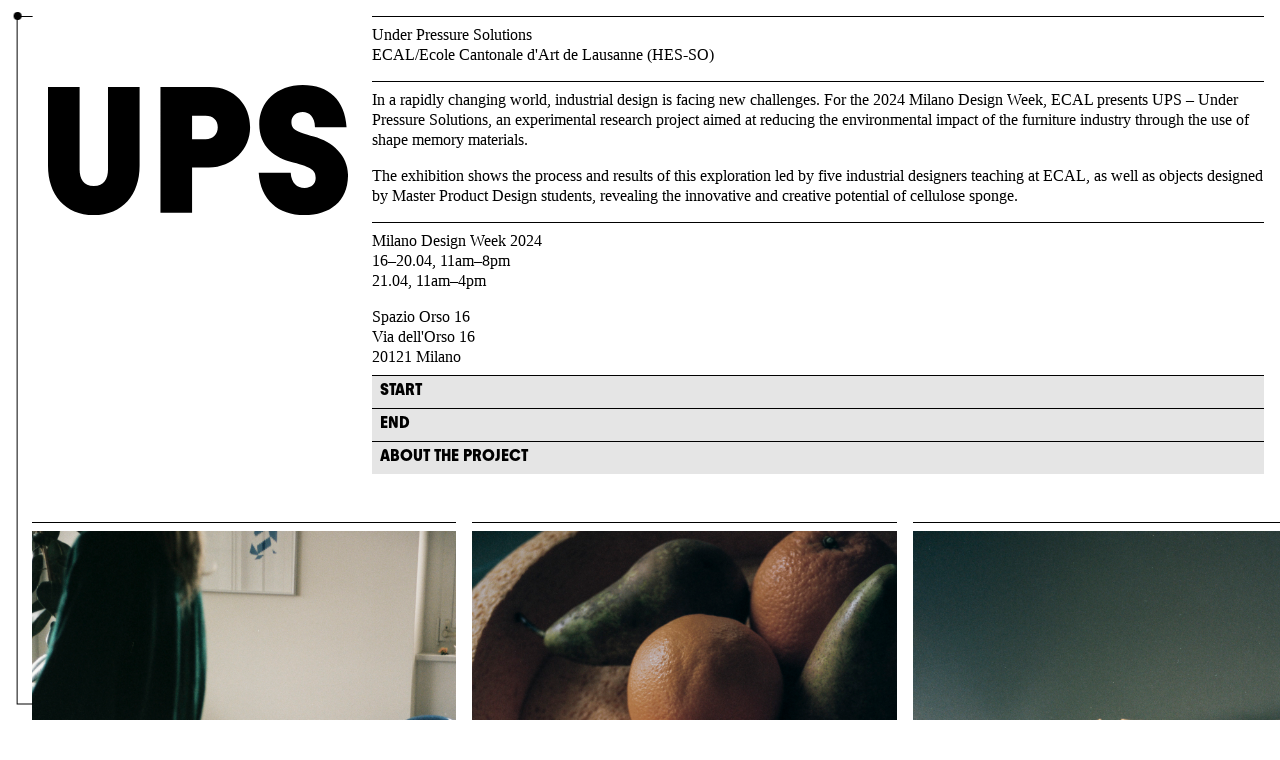

--- FILE ---
content_type: text/html; charset=UTF-8
request_url: http://underpressureseat.com/materials/eco-foam
body_size: 17146
content:
<!DOCTYPE html>
<html lang="en">
<head>
    <meta charset="UTF-8">
    <meta http-equiv="X-UA-Compatible" content="IE=edge">
    <meta name="viewport" content="width=device-width, initial-scale=1.0">
    <title>UPS | materials</title>
<meta name="description" content="In a rapidly changing world, industrial design is facing new challenges. For the 2024 Milano Design Week, ECAL presents UPS – Under Pressure …">
<meta property="og:title" content="UPS | materials">
<meta property="og:description" content="In a rapidly changing world, industrial design is facing new challenges. For the 2024 Milano Design Week, ECAL presents UPS – Under Pressure …">
<meta property="og:url" content="http://underpressureseat.com">
<meta property="og:type" content="website">
<meta property="author" content="UPS">
<meta property="copyright" content="UPS">    <link href="http://underpressureseat.com/assets/css/style.css?v=f48ca75b2e17e6be55a98d0acc449da8" rel="stylesheet"></head>
<body x-data="site" @opentl.window="ftl = true" @leavetl.window="ftl = false" :class="{ 'full-tl': ftl }"><section x-cloak id="timeline" x-data="timeline" x-cloak @scroll.window="update" @mouseenter="$dispatch('opentl')" @mouseleave="$dispatch('leavetl')">
      <div id="line">
            <div id="scroller" :style="{ top: posY + '%' }">
                  <span id="itemcount" x-html="items"></span>
            </div>
            <div class="point" style="top: 0px;" @click="scrollTop; $dispatch('leavetl')">
                  <span class="line"></span>
                  <div class="tl-title">Top</div>
            </div>
            <template x-for="(point, index) in points">
                  <div class="point" :style="{ top: point.y + '%' }" data-count="" @click="scrollTo(index); $dispatch('leavetl')">
                        <span class="line"></span>
                        <div class="tl-title" x-html="point.title"></div>
                  </div>
            </template>
            <div class="point bottom" style="bottom: -1px"><span class="line"></span></div>
      </div>
</section>
<main>
    <section class="">
      <div x-cloak x-data="intro" class="w-full transition-dim duration-500 ease-in-out pb-8" :class="{ 'h-[60vh]': !expanded, 'h-screen': expanded }">
    <div x-show="!expanded" 
    x-transition:enter="transition delay-500 duration-500"
            x-transition:enter-start="scale-y-0"
            x-transition:enter-end="scale-y-100"
            x-transition:leave="transition duration-500"
            x-transition:leave-start="scale-y-100"
            x-transition:leave-end="scale-y-0"
    @click="expanded = true" class="group origin-top cursor-pointer w-screen absolute bg-gray-200 h-[60vh] top-0 left-0">
            <video class="w-full h-full object-cover" src="http://underpressureseat.com/media/pages/home/653d39f22e-1712683972/UPS_objets_short.mp4" playsinline autoplay muted loop></video>
            <div class="opacity-0 transition duration-300 group-hover:opacity-100 absolute bottom-0 right-0 p-4">Click to see full video</div>
    </div>
    <div x-show="expanded" 
            x-transition:enter="transition delay-500 duration-500"
            x-transition:enter-start="scale-y-0"
            x-transition:enter-end="scale-y-100"
            x-transition:leave="transition duration-500"
            x-transition:leave-start="scale-y-100"
            x-transition:leave-end="scale-y-0"
    class="h-full w-full origin-top relative">
                <section x-data="videoplayer" class="w-screen absolute top-0 left-0 h-full z-10">
                <div class="w-full h-full cursor-pointer relative group" @click="playpause">
                        <video class="w-full h-full object-cover" x-ref="video" @timeupdate="timeupdate" @ended="resetvideo" src="http://underpressureseat.com/media/pages/home/747c853baa-1712766241/UPS_objet_final_HD.mp4" playsinline></video>
                        <div class="pointer-events-none opacity-0 group-hover:opacity-100 absolute top-1/2 left-1/2 font-display text-8xl uppercase -translate-x-1/2 -translate-y-2/3">
                            <span x-show="playing">Pause</span>
                            <span x-show="!playing">Play</span>
                        </div>
                </div>
                <div class="absolute bottom-4 right-4 pt-2 flex space-x-4 justify-end">
                        <div @click="playpause" class="select-none cursor-pointer">
                            <span x-show="playing">Pause</span>
                            <span x-show="!playing">Play</span>
                        </div>
                        <div class="select-none cursor-pointer">
                            <span x-text="current">00:00</span>/<span x-text="total">00:00</span>
                        </div>
                        <div @click="togglemute" class="select-none cursor-pointer">
                            <span x-show="muted">Unmute</span>
                            <span x-show="!muted">Mute</span>
                        </div>
                        <div @click="togglefullscreen" class="select-none cursor-pointer">Fullscreen</div>
                </div>
            </section>
                </div>
</div>      <div class="flex flex-col lg:flex-row lg:space-x-4 p-4 pl-8 lg:pl-4">
            <img class="max-h-[calc(35vh+1rem)] w-auto mb-2 pr-2 lg:pl-8" src="/assets/img/logo.svg" alt="UPS Logo">
            <div class="flex-1 space-y-2">
                
                <div class="grid 2xl:grid-cols-3 gap-0 lg:gap-4 items-start">
                    <div class="pt-2 border-t border-black flex-1"><p>Under Pressure Solutions<br>ECAL/Ecole Cantonale d'Art de Lausanne (HES-SO)</p></div>
                    <div class="pt-2 border-t border-black flex-1 space-y-4"><p>In a rapidly changing world, industrial design is facing new challenges. For the 2024 Milano Design Week, ECAL presents UPS – Under Pressure Solutions, an experimental research project aimed at reducing the environmental impact of the furniture industry through the use of shape memory materials.</p>
<p>The exhibition shows the process and results of this exploration led by five industrial designers teaching at ECAL, as well as objects designed by Master Product Design students, revealing the innovative and creative potential of cellulose sponge.</p></div>
                    <div class="pt-2 border-t border-black flex-1 space-y-4">
                        <p>Milano Design Week 2024<br />
16–20.04, 11am–8pm<br />
21.04, 11am–4pm</p>
<p>Spazio Orso 16<br />
Via dell'Orso 16<br />
20121 Milano</p>                    </div>
                </div>
                <div class="grid 2xl:grid-cols-3 gap-0 2xl:gap-4 items-start">
                    <div @click="scrollTo('Prospection')" class="ups-borderbox uppercase font-display bg-black bg-opacity-10 hover:bg-opacity-100 hover:text-white pl-2 cursor-pointer">START</div>
                    <div @click="scrollTo('Second Prototypes')" class="ups-borderbox uppercase font-display bg-black bg-opacity-10 hover:bg-opacity-100 hover:text-white pl-2 cursor-pointer">END</div>
                    <a x-link href="http://underpressureseat.com/about"  @click="loadPage('http://underpressureseat.com/about', 'about')" class="ups-borderbox uppercase font-display bg-black bg-opacity-10 hover:bg-opacity-100 hover:text-white pl-2 cursor-pointer">ABOUT THE PROJECT</a>
                </div>
            </div>
      </div>
</section>    <section class="w-full flex overflow-x-auto px-8 no-scrollbar space-x-4">
                  <div x-data="media" x-intersect.half.once="open = true" class="border-t border-black pt-2 flex-shrink-0 h-full flex flex-col items-start overflow-hidden ">
                 
                    <div class="h-full bg-gray-200 transform origin-top transition-transform duration-500 delay-100" :class="{ 'scale-y-0': !open, 'scale-y-100': open }">
                        <img loading="lazy" class="w-auto h-full max-h-[20rem] lg:max-h-[40rem] lazyload" src="http://underpressureseat.com/media/pages/home/dc0dfa5c20-1712598674/000000210002-200x.jpg" data-srcset="http://underpressureseat.com/media/pages/home/dc0dfa5c20-1712598674/000000210002-300x.jpg 300w, http://underpressureseat.com/media/pages/home/dc0dfa5c20-1712598674/000000210002-600x.jpg 600w, http://underpressureseat.com/media/pages/home/dc0dfa5c20-1712598674/000000210002-900x.jpg 900w, http://underpressureseat.com/media/pages/home/dc0dfa5c20-1712598674/000000210002-1200x.jpg 1200w, http://underpressureseat.com/media/pages/home/dc0dfa5c20-1712598674/000000210002-1800x.jpg 1800w" alt="Photos: Jasmine Deporta" />
                    </div>
                                                    <figcaption class="pt-2 text-sm max-w-[220px] lg:max-w-prose">Photos: Jasmine Deporta</figcaption>
                            </div>
                  <div x-data="media" x-intersect.half.once="open = true" class="border-t border-black pt-2 flex-shrink-0 h-full flex flex-col items-start overflow-hidden ">
                 
                    <div class="h-full bg-gray-200 transform origin-top transition-transform duration-500 delay-100" :class="{ 'scale-y-0': !open, 'scale-y-100': open }">
                        <img loading="lazy" class="w-auto h-full max-h-[20rem] lg:max-h-[40rem] lazyload" src="http://underpressureseat.com/media/pages/home/8c8de98731-1712598645/000000190026-200x.jpg" data-srcset="http://underpressureseat.com/media/pages/home/8c8de98731-1712598645/000000190026-300x.jpg 300w, http://underpressureseat.com/media/pages/home/8c8de98731-1712598645/000000190026-600x.jpg 600w, http://underpressureseat.com/media/pages/home/8c8de98731-1712598645/000000190026-900x.jpg 900w, http://underpressureseat.com/media/pages/home/8c8de98731-1712598645/000000190026-1200x.jpg 1200w, http://underpressureseat.com/media/pages/home/8c8de98731-1712598645/000000190026-1800x.jpg 1800w" alt="" />
                    </div>
                                            </div>
                  <div x-data="media" x-intersect.half.once="open = true" class="border-t border-black pt-2 flex-shrink-0 h-full flex flex-col items-start overflow-hidden ">
                 
                    <div class="h-full bg-gray-200 transform origin-top transition-transform duration-500 delay-100" :class="{ 'scale-y-0': !open, 'scale-y-100': open }">
                        <img loading="lazy" class="w-auto h-full max-h-[20rem] lg:max-h-[40rem] lazyload" src="http://underpressureseat.com/media/pages/home/3ea1f654ae-1712598746/000000200034-200x.jpg" data-srcset="http://underpressureseat.com/media/pages/home/3ea1f654ae-1712598746/000000200034-300x.jpg 300w, http://underpressureseat.com/media/pages/home/3ea1f654ae-1712598746/000000200034-600x.jpg 600w, http://underpressureseat.com/media/pages/home/3ea1f654ae-1712598746/000000200034-900x.jpg 900w, http://underpressureseat.com/media/pages/home/3ea1f654ae-1712598746/000000200034-1200x.jpg 1200w, http://underpressureseat.com/media/pages/home/3ea1f654ae-1712598746/000000200034-1800x.jpg 1800w" alt="" />
                    </div>
                                            </div>
                  <div x-data="media" x-intersect.half.once="open = true" class="border-t border-black pt-2 flex-shrink-0 h-full flex flex-col items-start overflow-hidden ">
                 
                    <div class="h-full bg-gray-200 transform origin-top transition-transform duration-500 delay-100" :class="{ 'scale-y-0': !open, 'scale-y-100': open }">
                        <img loading="lazy" class="w-auto h-full max-h-[20rem] lg:max-h-[40rem] lazyload" src="http://underpressureseat.com/media/pages/home/6fa4482cf3-1712598692/000000230004-200x.jpg" data-srcset="http://underpressureseat.com/media/pages/home/6fa4482cf3-1712598692/000000230004-300x.jpg 300w, http://underpressureseat.com/media/pages/home/6fa4482cf3-1712598692/000000230004-600x.jpg 600w, http://underpressureseat.com/media/pages/home/6fa4482cf3-1712598692/000000230004-900x.jpg 900w, http://underpressureseat.com/media/pages/home/6fa4482cf3-1712598692/000000230004-1200x.jpg 1200w, http://underpressureseat.com/media/pages/home/6fa4482cf3-1712598692/000000230004-1800x.jpg 1800w" alt="" />
                    </div>
                                            </div>
                  <div x-data="media" x-intersect.half.once="open = true" class="border-t border-black pt-2 flex-shrink-0 h-full flex flex-col items-start overflow-hidden ">
                 
                    <div class="h-full bg-gray-200 transform origin-top transition-transform duration-500 delay-100" :class="{ 'scale-y-0': !open, 'scale-y-100': open }">
                        <img loading="lazy" class="w-auto h-full max-h-[20rem] lg:max-h-[40rem] lazyload" src="http://underpressureseat.com/media/pages/home/133a92c367-1712598818/000000170022-200x.jpg" data-srcset="http://underpressureseat.com/media/pages/home/133a92c367-1712598818/000000170022-300x.jpg 300w, http://underpressureseat.com/media/pages/home/133a92c367-1712598818/000000170022-600x.jpg 600w, http://underpressureseat.com/media/pages/home/133a92c367-1712598818/000000170022-900x.jpg 900w, http://underpressureseat.com/media/pages/home/133a92c367-1712598818/000000170022-1200x.jpg 1200w, http://underpressureseat.com/media/pages/home/133a92c367-1712598818/000000170022-1800x.jpg 1800w" alt="" />
                    </div>
                                            </div>
                  <div x-data="media" x-intersect.half.once="open = true" class="border-t border-black pt-2 flex-shrink-0 h-full flex flex-col items-start overflow-hidden ">
                 
                    <div class="h-full bg-gray-200 transform origin-top transition-transform duration-500 delay-100" :class="{ 'scale-y-0': !open, 'scale-y-100': open }">
                        <img loading="lazy" class="w-auto h-full max-h-[20rem] lg:max-h-[40rem] lazyload" src="http://underpressureseat.com/media/pages/home/e23ba49085-1712598603/000000170005-200x.jpg" data-srcset="http://underpressureseat.com/media/pages/home/e23ba49085-1712598603/000000170005-300x.jpg 300w, http://underpressureseat.com/media/pages/home/e23ba49085-1712598603/000000170005-600x.jpg 600w, http://underpressureseat.com/media/pages/home/e23ba49085-1712598603/000000170005-900x.jpg 900w, http://underpressureseat.com/media/pages/home/e23ba49085-1712598603/000000170005-1200x.jpg 1200w, http://underpressureseat.com/media/pages/home/e23ba49085-1712598603/000000170005-1800x.jpg 1800w" alt="" />
                    </div>
                                            </div>
                  <div x-data="media" x-intersect.half.once="open = true" class="border-t border-black pt-2 flex-shrink-0 h-full flex flex-col items-start overflow-hidden ">
                 
                    <div class="h-full bg-gray-200 transform origin-top transition-transform duration-500 delay-100" :class="{ 'scale-y-0': !open, 'scale-y-100': open }">
                        <img loading="lazy" class="w-auto h-full max-h-[20rem] lg:max-h-[40rem] lazyload" src="http://underpressureseat.com/media/pages/home/18f58a5585-1712598647/000000190027-200x.jpg" data-srcset="http://underpressureseat.com/media/pages/home/18f58a5585-1712598647/000000190027-300x.jpg 300w, http://underpressureseat.com/media/pages/home/18f58a5585-1712598647/000000190027-600x.jpg 600w, http://underpressureseat.com/media/pages/home/18f58a5585-1712598647/000000190027-900x.jpg 900w, http://underpressureseat.com/media/pages/home/18f58a5585-1712598647/000000190027-1200x.jpg 1200w, http://underpressureseat.com/media/pages/home/18f58a5585-1712598647/000000190027-1800x.jpg 1800w" alt="" />
                    </div>
                                            </div>
                  <div x-data="media" x-intersect.half.once="open = true" class="border-t border-black pt-2 flex-shrink-0 h-full flex flex-col items-start overflow-hidden ">
                 
                    <div class="h-full bg-gray-200 transform origin-top transition-transform duration-500 delay-100" :class="{ 'scale-y-0': !open, 'scale-y-100': open }">
                        <img loading="lazy" class="w-auto h-full max-h-[20rem] lg:max-h-[40rem] lazyload" src="http://underpressureseat.com/media/pages/home/4ec1700cf0-1712598696/000000230006-200x.jpg" data-srcset="http://underpressureseat.com/media/pages/home/4ec1700cf0-1712598696/000000230006-300x.jpg 300w, http://underpressureseat.com/media/pages/home/4ec1700cf0-1712598696/000000230006-600x.jpg 600w, http://underpressureseat.com/media/pages/home/4ec1700cf0-1712598696/000000230006-900x.jpg 900w, http://underpressureseat.com/media/pages/home/4ec1700cf0-1712598696/000000230006-1200x.jpg 1200w, http://underpressureseat.com/media/pages/home/4ec1700cf0-1712598696/000000230006-1800x.jpg 1800w" alt="" />
                    </div>
                                            </div>
                  <div x-data="media" x-intersect.half.once="open = true" class="border-t border-black pt-2 flex-shrink-0 h-full flex flex-col items-start overflow-hidden ">
                 
                    <div class="h-full bg-gray-200 transform origin-top transition-transform duration-500 delay-100" :class="{ 'scale-y-0': !open, 'scale-y-100': open }">
                        <img loading="lazy" class="w-auto h-full max-h-[20rem] lg:max-h-[40rem] lazyload" src="http://underpressureseat.com/media/pages/home/43d4dc1578-1712683839/000000230019-200x.jpg" data-srcset="http://underpressureseat.com/media/pages/home/43d4dc1578-1712683839/000000230019-300x.jpg 300w, http://underpressureseat.com/media/pages/home/43d4dc1578-1712683839/000000230019-600x.jpg 600w, http://underpressureseat.com/media/pages/home/43d4dc1578-1712683839/000000230019-900x.jpg 900w, http://underpressureseat.com/media/pages/home/43d4dc1578-1712683839/000000230019-1200x.jpg 1200w, http://underpressureseat.com/media/pages/home/43d4dc1578-1712683839/000000230019-1800x.jpg 1800w" alt="" />
                    </div>
                                            </div>
                  <div x-data="media" x-intersect.half.once="open = true" class="border-t border-black pt-2 flex-shrink-0 h-full flex flex-col items-start overflow-hidden ">
                 
                    <div class="h-full bg-gray-200 transform origin-top transition-transform duration-500 delay-100" :class="{ 'scale-y-0': !open, 'scale-y-100': open }">
                        <img loading="lazy" class="w-auto h-full max-h-[20rem] lg:max-h-[40rem] lazyload" src="http://underpressureseat.com/media/pages/home/8480c3ea18-1712683849/000000230027-200x.jpg" data-srcset="http://underpressureseat.com/media/pages/home/8480c3ea18-1712683849/000000230027-300x.jpg 300w, http://underpressureseat.com/media/pages/home/8480c3ea18-1712683849/000000230027-600x.jpg 600w, http://underpressureseat.com/media/pages/home/8480c3ea18-1712683849/000000230027-900x.jpg 900w, http://underpressureseat.com/media/pages/home/8480c3ea18-1712683849/000000230027-1200x.jpg 1200w, http://underpressureseat.com/media/pages/home/8480c3ea18-1712683849/000000230027-1800x.jpg 1800w" alt="" />
                    </div>
                                            </div>
      </section>
<section class="pl-8 pr-4">
      <div class="grid lg:grid-cols-5 gap-4 ups-textbox">
            <p>We live in a digital era. Nowadays, every object in our daily life can be ordered online and delivered to our home<br><br>Take furniture. In order to minimise the environmental and climatic impact of buying furniture, two elements are essential: optimising transportation or relocalising the production. These constraints bring new technical and aesthetic challenges to the field of industrial design.<br><br>The idea of locally sourcing furniture production was one of the ideas explored in ECAL’s Digital Market, which was a new design production platform presented in 2018 during the Milan furniture fair. As part of the presentation, Master Product Design students created a range of everyday objects, which were then produced by a print farm located within the exhibition. The objects were sold directly on site, transforming the furniture store into something that works much more like a bakery. <br><br>UPS – Under Pressure Solutions – offers a new approach to solving the transportation issue. In this case, by imagining a lightweight furniture system made of cellulose sponge – a biosourced and biodegradable material. The objects can be shipped in a compressed form. Once they have reached their destination, they are moistened, allowing them to expand and reconfigure themselves – no mechanical assembly needed.</p><p>The idea of optimising the packing of industrially-produced furniture is not new, particularly when it comes to seating elements. The concept can be traced back to the Austrian cabinetmaker Michael Thonet. His famous No.14 Chair was created in 1859 using a then-new bentwood technique. It could be mass-produced in parts, thus enabling 36 disassembled chairs to be stored in one cubic meter. Pushing the idea further, Gerrit Rietveld’s 1934 Crate Chair was designed using leftover material from wooden crates used for shipping other objects, and was conceived of as a kit for self-assembly. Those ideas led to innumerable variations on the ideas of home assembly and flat-packing. <br><br>In 1969 in Milan, Gaetano Pesce imagined a different approach. His iconic UP5 armchair was vacuum-packed to reduce it to one tenth of its final volume. Once the package opened, the chair inflated by itself, taking on its definitive form over the course of a few minutes. This spectacular unwrapping was presented not only as a technical process, but as an artistic happening – an integral part of the owner’s experience. It was made possible by the expansion of a polyurethane foam containing Freon, a gas that was later discovered to be harmful to the ozone layer. In consequence, despite its success and visibility, the product was withdrawn as early as 1979. A new version of the chair, without the expansion experience, was later commercialised. <br><br>The scene of a lifelike, self-forming UP5 armchair, also known as La Mamma or Big Mama, sparked the imagination of ECAL’s Master Product Design department. It eventually led to a two-year, in-depth research project investigating compressible materials, and what they could bring to furniture design.</p>      </div>
</section><section class="grid gap-x-4 gap-y-0 grid-cols-3 lg:grid-cols-6 pl-8 pr-4">
                  <div class="relative group ups-borderbox bg-white text-black bg-opacity-100 hover:bg-opacity-100 hover:bg-white pl-2">
                <img loading="lazy" data-sizes="auto" class="lazyload opacity-100 group-hover:opacity-0 p-2 aspect-square" data-src="http://underpressureseat.com/media/pages/objects/bowl/f046ad4c07-1712767148/chris-bowl.png" alt="">  
                <img loading="lazy" data-sizes="auto" class="lazyload absolute top-0 left-0 w-full opacity-0 group-hover:opacity-100 p-2 aspect-square" data-src="http://underpressureseat.com/media/pages/objects/bowl/df8c5bba2d-1712767148/chris-bowl-flat.png" alt="">  
                <span class="font-display uppercase">Bowl</span><br>
                <span class="font-serif">Chris Kabel</span>
            </div>
            <!-- x-link href="http://underpressureseat.com/objects/bowl" @click="loadPage('http://underpressureseat.com/objects/bowl', 'bowl')"  -->
                  <div class="relative group ups-borderbox bg-white text-black bg-opacity-100 hover:bg-opacity-100 hover:bg-white pl-2">
                <img loading="lazy" data-sizes="auto" class="lazyload opacity-100 group-hover:opacity-0 p-2 aspect-square" data-src="http://underpressureseat.com/media/pages/objects/vase/2bf3fede28-1712767078/chris-vase.png" alt="">  
                <img loading="lazy" data-sizes="auto" class="lazyload absolute top-0 left-0 w-full opacity-0 group-hover:opacity-100 p-2 aspect-square" data-src="http://underpressureseat.com/media/pages/objects/vase/0a2dd39a1f-1712767078/chris-vase-flat.png" alt="">  
                <span class="font-display uppercase">Vase</span><br>
                <span class="font-serif">Chris Kabel</span>
            </div>
            <!-- x-link href="http://underpressureseat.com/objects/vase" @click="loadPage('http://underpressureseat.com/objects/vase', 'vase')"  -->
                  <div class="relative group ups-borderbox bg-white text-black bg-opacity-100 hover:bg-opacity-100 hover:bg-white pl-2">
                <img loading="lazy" data-sizes="auto" class="lazyload opacity-100 group-hover:opacity-0 p-2 aspect-square" data-src="http://underpressureseat.com/media/pages/objects/stool/6aa4a33612-1712767041/chris-stool.64.png" alt="">  
                <img loading="lazy" data-sizes="auto" class="lazyload absolute top-0 left-0 w-full opacity-0 group-hover:opacity-100 p-2 aspect-square" data-src="http://underpressureseat.com/media/pages/objects/stool/9c6e64277f-1712767041/chris-stool-flat.png" alt="">  
                <span class="font-display uppercase">Stool</span><br>
                <span class="font-serif">Chris Kabel</span>
            </div>
            <!-- x-link href="http://underpressureseat.com/objects/stool" @click="loadPage('http://underpressureseat.com/objects/stool', 'stool')"  -->
                  <div class="relative group ups-borderbox bg-white text-black bg-opacity-100 hover:bg-opacity-100 hover:bg-white pl-2">
                <img loading="lazy" data-sizes="auto" class="lazyload opacity-100 group-hover:opacity-0 p-2 aspect-square" data-src="http://underpressureseat.com/media/pages/objects/coffee-table/4e1800b86d-1712767173/anthony-table.png" alt="">  
                <img loading="lazy" data-sizes="auto" class="lazyload absolute top-0 left-0 w-full opacity-0 group-hover:opacity-100 p-2 aspect-square" data-src="http://underpressureseat.com/media/pages/objects/coffee-table/89784580ce-1712767173/anthony-table-flat.png" alt="">  
                <span class="font-display uppercase">Coffee Table</span><br>
                <span class="font-serif">Anthony Guex</span>
            </div>
            <!-- x-link href="http://underpressureseat.com/objects/coffee-table" @click="loadPage('http://underpressureseat.com/objects/coffee-table', 'coffee-table')"  -->
                  <div class="relative group ups-borderbox bg-white text-black bg-opacity-100 hover:bg-opacity-100 hover:bg-white pl-2">
                <img loading="lazy" data-sizes="auto" class="lazyload opacity-100 group-hover:opacity-0 p-2 aspect-square" data-src="http://underpressureseat.com/media/pages/objects/stool-anthony-guex/a47c28f276-1712767197/anthony-stool.png" alt="">  
                <img loading="lazy" data-sizes="auto" class="lazyload absolute top-0 left-0 w-full opacity-0 group-hover:opacity-100 p-2 aspect-square" data-src="http://underpressureseat.com/media/pages/objects/stool-anthony-guex/19aa50a2eb-1712767197/anthony-stool-flat.png" alt="">  
                <span class="font-display uppercase">Stool</span><br>
                <span class="font-serif">Anthony Guex</span>
            </div>
            <!-- x-link href="http://underpressureseat.com/objects/stool-anthony-guex" @click="loadPage('http://underpressureseat.com/objects/stool-anthony-guex', 'stool-anthony-guex')"  -->
                  <div class="relative group ups-borderbox bg-white text-black bg-opacity-100 hover:bg-opacity-100 hover:bg-white pl-2">
                <img loading="lazy" data-sizes="auto" class="lazyload opacity-100 group-hover:opacity-0 p-2 aspect-square" data-src="http://underpressureseat.com/media/pages/objects/toy/b83aa90d0f-1712767213/anthony-marmotte.png" alt="">  
                <img loading="lazy" data-sizes="auto" class="lazyload absolute top-0 left-0 w-full opacity-0 group-hover:opacity-100 p-2 aspect-square" data-src="http://underpressureseat.com/media/pages/objects/toy/bcb2318126-1712767213/anthony-marmotte-flat.png" alt="">  
                <span class="font-display uppercase">Toy</span><br>
                <span class="font-serif">Anthony Guex</span>
            </div>
            <!-- x-link href="http://underpressureseat.com/objects/toy" @click="loadPage('http://underpressureseat.com/objects/toy', 'toy')"  -->
                  <div class="relative group ups-borderbox bg-white text-black bg-opacity-100 hover:bg-opacity-100 hover:bg-white pl-2">
                <img loading="lazy" data-sizes="auto" class="lazyload opacity-100 group-hover:opacity-0 p-2 aspect-square" data-src="http://underpressureseat.com/media/pages/objects/paper-bin/8580b76cee-1712767239/christophe-trash.png" alt="">  
                <img loading="lazy" data-sizes="auto" class="lazyload absolute top-0 left-0 w-full opacity-0 group-hover:opacity-100 p-2 aspect-square" data-src="http://underpressureseat.com/media/pages/objects/paper-bin/f9c3441ddf-1712767239/christophe-trash-flat.png" alt="">  
                <span class="font-display uppercase">Paper Bin</span><br>
                <span class="font-serif">Christophe Guberan</span>
            </div>
            <!-- x-link href="http://underpressureseat.com/objects/paper-bin" @click="loadPage('http://underpressureseat.com/objects/paper-bin', 'paper-bin')"  -->
                  <div class="relative group ups-borderbox bg-white text-black bg-opacity-100 hover:bg-opacity-100 hover:bg-white pl-2">
                <img loading="lazy" data-sizes="auto" class="lazyload opacity-100 group-hover:opacity-0 p-2 aspect-square" data-src="http://underpressureseat.com/media/pages/objects/side-table/f5908793a6-1712767254/christophe-stool.png" alt="">  
                <img loading="lazy" data-sizes="auto" class="lazyload absolute top-0 left-0 w-full opacity-0 group-hover:opacity-100 p-2 aspect-square" data-src="http://underpressureseat.com/media/pages/objects/side-table/88c3cae51d-1712767254/christophe-stool-flat.png" alt="">  
                <span class="font-display uppercase">Side Table</span><br>
                <span class="font-serif">Christophe Guberan</span>
            </div>
            <!-- x-link href="http://underpressureseat.com/objects/side-table" @click="loadPage('http://underpressureseat.com/objects/side-table', 'side-table')"  -->
                  <div class="relative group ups-borderbox bg-white text-black bg-opacity-100 hover:bg-opacity-100 hover:bg-white pl-2">
                <img loading="lazy" data-sizes="auto" class="lazyload opacity-100 group-hover:opacity-0 p-2 aspect-square" data-src="http://underpressureseat.com/media/pages/objects/bottle-rack/9c98192c6b-1712767304/julie-rack.png" alt="">  
                <img loading="lazy" data-sizes="auto" class="lazyload absolute top-0 left-0 w-full opacity-0 group-hover:opacity-100 p-2 aspect-square" data-src="http://underpressureseat.com/media/pages/objects/bottle-rack/acb5d8e991-1712767304/julie-rack-flat.png" alt="">  
                <span class="font-display uppercase">Bottle Rack</span><br>
                <span class="font-serif">Julie Richoz</span>
            </div>
            <!-- x-link href="http://underpressureseat.com/objects/bottle-rack" @click="loadPage('http://underpressureseat.com/objects/bottle-rack', 'bottle-rack')"  -->
                  <div class="relative group ups-borderbox bg-white text-black bg-opacity-100 hover:bg-opacity-100 hover:bg-white pl-2">
                <img loading="lazy" data-sizes="auto" class="lazyload opacity-100 group-hover:opacity-0 p-2 aspect-square" data-src="http://underpressureseat.com/media/pages/objects/stool-side-table/f9d0d883d6-1712767331/camille-stool.png" alt="">  
                <img loading="lazy" data-sizes="auto" class="lazyload absolute top-0 left-0 w-full opacity-0 group-hover:opacity-100 p-2 aspect-square" data-src="http://underpressureseat.com/media/pages/objects/stool-side-table/8c39e66be2-1712767331/camille-stool-flat.png" alt="">  
                <span class="font-display uppercase">Stool, Side Table</span><br>
                <span class="font-serif">Camille Blin</span>
            </div>
            <!-- x-link href="http://underpressureseat.com/objects/stool-side-table" @click="loadPage('http://underpressureseat.com/objects/stool-side-table', 'stool-side-table')"  -->
                  <div class="relative group ups-borderbox bg-white text-black bg-opacity-100 hover:bg-opacity-100 hover:bg-white pl-2">
                <img loading="lazy" data-sizes="auto" class="lazyload opacity-100 group-hover:opacity-0 p-2 aspect-square" data-src="http://underpressureseat.com/media/pages/objects/chair/5595c45528-1712767341/camille-chair.png" alt="">  
                <img loading="lazy" data-sizes="auto" class="lazyload absolute top-0 left-0 w-full opacity-0 group-hover:opacity-100 p-2 aspect-square" data-src="http://underpressureseat.com/media/pages/objects/chair/7d494347fa-1712767341/camille-chair-flat.png" alt="">  
                <span class="font-display uppercase">Chair</span><br>
                <span class="font-serif">Camille Blin</span>
            </div>
            <!-- x-link href="http://underpressureseat.com/objects/chair" @click="loadPage('http://underpressureseat.com/objects/chair', 'chair')"  -->
                  <div class="relative group ups-borderbox bg-white text-black bg-opacity-100 hover:bg-opacity-100 hover:bg-white pl-2">
                <img loading="lazy" data-sizes="auto" class="lazyload opacity-100 group-hover:opacity-0 p-2 aspect-square" data-src="http://underpressureseat.com/media/pages/objects/shelf/3c79cdc997-1712767364/clementine-shelf.png" alt="">  
                <img loading="lazy" data-sizes="auto" class="lazyload absolute top-0 left-0 w-full opacity-0 group-hover:opacity-100 p-2 aspect-square" data-src="http://underpressureseat.com/media/pages/objects/shelf/be0241a975-1712767364/clementine-shelf-flat.png" alt="">  
                <span class="font-display uppercase">Shelf</span><br>
                <span class="font-serif">Clémentine Merhebi</span>
            </div>
            <!-- x-link href="http://underpressureseat.com/objects/shelf" @click="loadPage('http://underpressureseat.com/objects/shelf', 'shelf')"  -->
                  <div class="relative group ups-borderbox bg-white text-black bg-opacity-100 hover:bg-opacity-100 hover:bg-white pl-2">
                <img loading="lazy" data-sizes="auto" class="lazyload opacity-100 group-hover:opacity-0 p-2 aspect-square" data-src="http://underpressureseat.com/media/pages/objects/trays/807db4dbbf-1712767383/david-tray.png" alt="">  
                <img loading="lazy" data-sizes="auto" class="lazyload absolute top-0 left-0 w-full opacity-0 group-hover:opacity-100 p-2 aspect-square" data-src="http://underpressureseat.com/media/pages/objects/trays/0b885b15a2-1712767383/david-tray-flat.png" alt="">  
                <span class="font-display uppercase">Trays</span><br>
                <span class="font-serif">David Ortiz Quintero</span>
            </div>
            <!-- x-link href="http://underpressureseat.com/objects/trays" @click="loadPage('http://underpressureseat.com/objects/trays', 'trays')"  -->
                  <div class="relative group ups-borderbox bg-white text-black bg-opacity-100 hover:bg-opacity-100 hover:bg-white pl-2">
                <img loading="lazy" data-sizes="auto" class="lazyload opacity-100 group-hover:opacity-0 p-2 aspect-square" data-src="http://underpressureseat.com/media/pages/objects/shelf-brice/242cac8bba-1712767399/brice-shelf.png" alt="">  
                <img loading="lazy" data-sizes="auto" class="lazyload absolute top-0 left-0 w-full opacity-0 group-hover:opacity-100 p-2 aspect-square" data-src="http://underpressureseat.com/media/pages/objects/shelf-brice/f1193380f5-1712767399/brice-shelf-flat.png" alt="">  
                <span class="font-display uppercase">Shelf</span><br>
                <span class="font-serif">Brice Tempier</span>
            </div>
            <!-- x-link href="http://underpressureseat.com/objects/shelf-brice" @click="loadPage('http://underpressureseat.com/objects/shelf-brice', 'shelf-brice')"  -->
                  <div class="relative group ups-borderbox bg-white text-black bg-opacity-100 hover:bg-opacity-100 hover:bg-white pl-2">
                <img loading="lazy" data-sizes="auto" class="lazyload opacity-100 group-hover:opacity-0 p-2 aspect-square" data-src="http://underpressureseat.com/media/pages/objects/pendant-lamp/5dcc3f113c-1712767411/louis-lamp.png" alt="">  
                <img loading="lazy" data-sizes="auto" class="lazyload absolute top-0 left-0 w-full opacity-0 group-hover:opacity-100 p-2 aspect-square" data-src="http://underpressureseat.com/media/pages/objects/pendant-lamp/45cc35e355-1712767411/louis-lamp-flat.png" alt="">  
                <span class="font-display uppercase">Pendant Lamp</span><br>
                <span class="font-serif">Louis Bosnjak</span>
            </div>
            <!-- x-link href="http://underpressureseat.com/objects/pendant-lamp" @click="loadPage('http://underpressureseat.com/objects/pendant-lamp', 'pendant-lamp')"  -->
                  <div class="relative group ups-borderbox bg-white text-black bg-opacity-100 hover:bg-opacity-100 hover:bg-white pl-2">
                <img loading="lazy" data-sizes="auto" class="lazyload opacity-100 group-hover:opacity-0 p-2 aspect-square" data-src="http://underpressureseat.com/media/pages/objects/trays-marco/1a10ac5b66-1712767542/marco-tray-big.png" alt="">  
                <img loading="lazy" data-sizes="auto" class="lazyload absolute top-0 left-0 w-full opacity-0 group-hover:opacity-100 p-2 aspect-square" data-src="http://underpressureseat.com/media/pages/objects/trays-marco/26a8cdd752-1712767538/marco-tray-small-flat.png" alt="">  
                <span class="font-display uppercase">Trays</span><br>
                <span class="font-serif">Marco Ciacci</span>
            </div>
            <!-- x-link href="http://underpressureseat.com/objects/trays-marco" @click="loadPage('http://underpressureseat.com/objects/trays-marco', 'trays-marco')"  -->
      </section><hr />
<section class="ups-titlebox pt-4 ups-tp" data-title="Second Prototypes" data-items="1">
      <h1 class="border-t pt-2 border-black text-3xl lg:text-8xl uppercase w-full overflow-hidden">
            Second Prototypes      </h1>
</section><section class="pl-8 pr-4">
      <div class="grid lg:grid-cols-5 gap-4 ups-textbox">
            <p>March 2023</p><p>These are the final results of the experimentation with cellulose sponge. After having tried to create complex seating solutions, such as chairs with back elements, each of the five participating designers came up with a final prototype for a basic stool. The proposed stools offer variations on the principles of cutting and stacking dried sponge plates.</p>      </div>
</section><section class="w-full flex overflow-x-auto px-8 no-scrollbar space-x-4">
                  <div x-data="media" x-intersect.half.once="open = true" class="border-t border-black pt-2 flex-shrink-0 h-full flex flex-col items-start overflow-hidden ">
                 
                    <div class="h-full bg-gray-200 transform origin-top transition-transform duration-500 delay-100" :class="{ 'scale-y-0': !open, 'scale-y-100': open }">
                        <img loading="lazy" class="w-auto h-full max-h-[20rem] lg:max-h-[40rem] lazyload" src="http://underpressureseat.com/media/pages/home/9adba8987e-1683527284/msp239745-200x.jpg" data-srcset="http://underpressureseat.com/media/pages/home/9adba8987e-1683527284/msp239745-300x.jpg 300w, http://underpressureseat.com/media/pages/home/9adba8987e-1683527284/msp239745-600x.jpg 600w, http://underpressureseat.com/media/pages/home/9adba8987e-1683527284/msp239745-900x.jpg 900w, http://underpressureseat.com/media/pages/home/9adba8987e-1683527284/msp239745-1200x.jpg 1200w, http://underpressureseat.com/media/pages/home/9adba8987e-1683527284/msp239745-1800x.jpg 1800w" alt="" />
                    </div>
                                            </div>
                  <div x-data="media" x-intersect.half.once="open = true" class="border-t border-black pt-2 flex-shrink-0 h-full flex flex-col items-start overflow-hidden ">
                 
                    <div class="h-full bg-gray-200 transform origin-top transition-transform duration-500 delay-100" :class="{ 'scale-y-0': !open, 'scale-y-100': open }">
                        <img loading="lazy" class="w-auto h-full max-h-[20rem] lg:max-h-[40rem] lazyload" src="http://underpressureseat.com/media/pages/home/f6cc249a3b-1683527285/msp239846-200x.jpg" data-srcset="http://underpressureseat.com/media/pages/home/f6cc249a3b-1683527285/msp239846-300x.jpg 300w, http://underpressureseat.com/media/pages/home/f6cc249a3b-1683527285/msp239846-600x.jpg 600w, http://underpressureseat.com/media/pages/home/f6cc249a3b-1683527285/msp239846-900x.jpg 900w, http://underpressureseat.com/media/pages/home/f6cc249a3b-1683527285/msp239846-1200x.jpg 1200w, http://underpressureseat.com/media/pages/home/f6cc249a3b-1683527285/msp239846-1800x.jpg 1800w" alt="" />
                    </div>
                                            </div>
                  <div x-data="media" x-intersect.half.once="open = true" class="border-t border-black pt-2 flex-shrink-0 h-full flex flex-col items-start overflow-hidden ">
                 
                    <div class="h-full bg-gray-200 transform origin-top transition-transform duration-500 delay-100" :class="{ 'scale-y-0': !open, 'scale-y-100': open }">
                        <img loading="lazy" class="w-auto h-full max-h-[20rem] lg:max-h-[40rem] lazyload" src="http://underpressureseat.com/media/pages/home/d3de3e7b53-1683527285/msp239750-200x.jpg" data-srcset="http://underpressureseat.com/media/pages/home/d3de3e7b53-1683527285/msp239750-300x.jpg 300w, http://underpressureseat.com/media/pages/home/d3de3e7b53-1683527285/msp239750-600x.jpg 600w, http://underpressureseat.com/media/pages/home/d3de3e7b53-1683527285/msp239750-900x.jpg 900w, http://underpressureseat.com/media/pages/home/d3de3e7b53-1683527285/msp239750-1200x.jpg 1200w, http://underpressureseat.com/media/pages/home/d3de3e7b53-1683527285/msp239750-1800x.jpg 1800w" alt="" />
                    </div>
                                            </div>
                  <div x-data="media" x-intersect.half.once="open = true" class="border-t border-black pt-2 flex-shrink-0 h-full flex flex-col items-start overflow-hidden ">
                 
                    <div class="h-full bg-gray-200 transform origin-top transition-transform duration-500 delay-100" :class="{ 'scale-y-0': !open, 'scale-y-100': open }">
                        <img loading="lazy" class="w-auto h-full max-h-[20rem] lg:max-h-[40rem] lazyload" src="http://underpressureseat.com/media/pages/home/03ed25a215-1683527285/msp239905-200x.jpg" data-srcset="http://underpressureseat.com/media/pages/home/03ed25a215-1683527285/msp239905-300x.jpg 300w, http://underpressureseat.com/media/pages/home/03ed25a215-1683527285/msp239905-600x.jpg 600w, http://underpressureseat.com/media/pages/home/03ed25a215-1683527285/msp239905-900x.jpg 900w, http://underpressureseat.com/media/pages/home/03ed25a215-1683527285/msp239905-1200x.jpg 1200w, http://underpressureseat.com/media/pages/home/03ed25a215-1683527285/msp239905-1800x.jpg 1800w" alt="" />
                    </div>
                                            </div>
      </section>
<section class="w-full flex overflow-x-auto px-8 no-scrollbar ">
                  <div x-data="media" x-intersect.half.once="open = true" class="border-t border-black pt-2 flex-shrink-0 h-full flex flex-col items-start overflow-hidden even:mr-4">
                 
                    <div class="h-full bg-gray-200 transform origin-top transition-transform duration-500 delay-100" :class="{ 'scale-y-0': !open, 'scale-y-100': open }">
                        <img loading="lazy" class="w-auto h-full max-h-[20rem] lg:max-h-[40rem] lazyload" src="http://underpressureseat.com/media/pages/home/41ab1b9c3b-1683527058/msp238773-200x.jpg" data-srcset="http://underpressureseat.com/media/pages/home/41ab1b9c3b-1683527058/msp238773-300x.jpg 300w, http://underpressureseat.com/media/pages/home/41ab1b9c3b-1683527058/msp238773-600x.jpg 600w, http://underpressureseat.com/media/pages/home/41ab1b9c3b-1683527058/msp238773-900x.jpg 900w, http://underpressureseat.com/media/pages/home/41ab1b9c3b-1683527058/msp238773-1200x.jpg 1200w, http://underpressureseat.com/media/pages/home/41ab1b9c3b-1683527058/msp238773-1800x.jpg 1800w" alt="Anthony Guex<br><br>This stool is based on a very efficient idea already used in the designer's chair proposal: vertically sowing together four 8mm dried sponge plates. This fabrication process is very efficient. It does not necessitate the use of any glu, the shapes of the plates are all identical and, being relatively simple, rapidly cut. Once moistened, the plates push each other out, forming a star-like structure. The structure expands quickly as well and the space between the branches allows for an efficient drying. The star’s center, located around the seam, remains very dense, because the cord is preventing the expansion and the water penetration. It confers a great rigidity to the seat’s center, which is an ideal property." />
                    </div>
                                                    <figcaption class="pt-2 text-sm max-w-[220px] lg:max-w-prose">Anthony Guex<br><br>This stool is based on a very efficient idea already used in the designer's chair proposal: vertically sowing together four 8mm dried sponge plates. This fabrication process is very efficient. It does not necessitate the use of any glu, the shapes of the plates are all identical and, being relatively simple, rapidly cut. Once moistened, the plates push each other out, forming a star-like structure. The structure expands quickly as well and the space between the branches allows for an efficient drying. The star’s center, located around the seam, remains very dense, because the cord is preventing the expansion and the water penetration. It confers a great rigidity to the seat’s center, which is an ideal property.</figcaption>
                            </div>
                  <div x-data="media" x-intersect.half.once="open = true" class="border-t border-black pt-2 flex-shrink-0 h-full flex flex-col items-start overflow-hidden even:mr-4">
                 
                    <div class="h-full bg-gray-200 transform origin-top transition-transform duration-500 delay-100" :class="{ 'scale-y-0': !open, 'scale-y-100': open }">
                        <img loading="lazy" class="w-auto h-full max-h-[20rem] lg:max-h-[40rem] lazyload" src="http://underpressureseat.com/media/pages/home/161f208741-1683527133/msp239723-200x.jpg" data-srcset="http://underpressureseat.com/media/pages/home/161f208741-1683527133/msp239723-300x.jpg 300w, http://underpressureseat.com/media/pages/home/161f208741-1683527133/msp239723-600x.jpg 600w, http://underpressureseat.com/media/pages/home/161f208741-1683527133/msp239723-900x.jpg 900w, http://underpressureseat.com/media/pages/home/161f208741-1683527133/msp239723-1200x.jpg 1200w, http://underpressureseat.com/media/pages/home/161f208741-1683527133/msp239723-1800x.jpg 1800w" alt="" />
                    </div>
                                            </div>
                  <div x-data="media" x-intersect.half.once="open = true" class="border-t border-black pt-2 flex-shrink-0 h-full flex flex-col items-start overflow-hidden even:mr-4">
                 
                    <div class="h-full bg-gray-200 transform origin-top transition-transform duration-500 delay-100" :class="{ 'scale-y-0': !open, 'scale-y-100': open }">
                        <img loading="lazy" class="w-auto h-full max-h-[20rem] lg:max-h-[40rem] lazyload" src="http://underpressureseat.com/media/pages/home/59163dafc1-1683527084/msp238735-200x.jpg" data-srcset="http://underpressureseat.com/media/pages/home/59163dafc1-1683527084/msp238735-300x.jpg 300w, http://underpressureseat.com/media/pages/home/59163dafc1-1683527084/msp238735-600x.jpg 600w, http://underpressureseat.com/media/pages/home/59163dafc1-1683527084/msp238735-900x.jpg 900w, http://underpressureseat.com/media/pages/home/59163dafc1-1683527084/msp238735-1200x.jpg 1200w, http://underpressureseat.com/media/pages/home/59163dafc1-1683527084/msp238735-1800x.jpg 1800w" alt="Julie Richoz<br><br>This stool’s design stems from an identified weakness of the process: when drenched with water, the sponge becomes quite soft and heavy, and the structure sometimes fails to support its own weight, hindering the object’s drying in its intended configuration. With this limitation in mind, the design stacks plates on each other horizontally, with each new layer cut with a thinner pattern, thus lighter than the previous one. This allows for a strong base and helps the drying of the seat, generating an airy and unexpected shape." />
                    </div>
                                                    <figcaption class="pt-2 text-sm max-w-[220px] lg:max-w-prose">Julie Richoz<br><br>This stool’s design stems from an identified weakness of the process: when drenched with water, the sponge becomes quite soft and heavy, and the structure sometimes fails to support its own weight, hindering the object’s drying in its intended configuration. With this limitation in mind, the design stacks plates on each other horizontally, with each new layer cut with a thinner pattern, thus lighter than the previous one. This allows for a strong base and helps the drying of the seat, generating an airy and unexpected shape.</figcaption>
                            </div>
                  <div x-data="media" x-intersect.half.once="open = true" class="border-t border-black pt-2 flex-shrink-0 h-full flex flex-col items-start overflow-hidden even:mr-4">
                 
                    <div class="h-full bg-gray-200 transform origin-top transition-transform duration-500 delay-100" :class="{ 'scale-y-0': !open, 'scale-y-100': open }">
                        <img loading="lazy" class="w-auto h-full max-h-[20rem] lg:max-h-[40rem] lazyload" src="http://underpressureseat.com/media/pages/home/8c7a2eda55-1683527181/msp239717-200x.jpg" data-srcset="http://underpressureseat.com/media/pages/home/8c7a2eda55-1683527181/msp239717-300x.jpg 300w, http://underpressureseat.com/media/pages/home/8c7a2eda55-1683527181/msp239717-600x.jpg 600w, http://underpressureseat.com/media/pages/home/8c7a2eda55-1683527181/msp239717-900x.jpg 900w, http://underpressureseat.com/media/pages/home/8c7a2eda55-1683527181/msp239717-1200x.jpg 1200w, http://underpressureseat.com/media/pages/home/8c7a2eda55-1683527181/msp239717-1800x.jpg 1800w" alt="" />
                    </div>
                                            </div>
                  <div x-data="media" x-intersect.half.once="open = true" class="border-t border-black pt-2 flex-shrink-0 h-full flex flex-col items-start overflow-hidden even:mr-4">
                 
                    <div class="h-full bg-gray-200 transform origin-top transition-transform duration-500 delay-100" :class="{ 'scale-y-0': !open, 'scale-y-100': open }">
                        <img loading="lazy" class="w-auto h-full max-h-[20rem] lg:max-h-[40rem] lazyload" src="http://underpressureseat.com/media/pages/home/e8aca4cfb6-1683527101/msp238738-200x.jpg" data-srcset="http://underpressureseat.com/media/pages/home/e8aca4cfb6-1683527101/msp238738-300x.jpg 300w, http://underpressureseat.com/media/pages/home/e8aca4cfb6-1683527101/msp238738-600x.jpg 600w, http://underpressureseat.com/media/pages/home/e8aca4cfb6-1683527101/msp238738-900x.jpg 900w, http://underpressureseat.com/media/pages/home/e8aca4cfb6-1683527101/msp238738-1200x.jpg 1200w, http://underpressureseat.com/media/pages/home/e8aca4cfb6-1683527101/msp238738-1800x.jpg 1800w" alt="Chris Kabel<br><br>This stool’s design aims to create a very compact dried starting element. The cutting patterns in the manufactured plates allows the material to expand in two directions when moistened: vertically as well as horizontally. The vertical expansion is the material’s “natural” way of deploying; the horizontal one, however, needs to be forced, by inserting a small piece of wood the structure’s apertures during the drying period. If, on one hand, the use of a foreign element in the process can be seen as a complication or a downside, on the other hand, it provides a shortened drying time. Moreover, the stool answers perfectly to the research’s primary objective, creating an object that occupies a fraction of its final volume." />
                    </div>
                                                    <figcaption class="pt-2 text-sm max-w-[220px] lg:max-w-prose">Chris Kabel<br><br>This stool’s design aims to create a very compact dried starting element. The cutting patterns in the manufactured plates allows the material to expand in two directions when moistened: vertically as well as horizontally. The vertical expansion is the material’s “natural” way of deploying; the horizontal one, however, needs to be forced, by inserting a small piece of wood the structure’s apertures during the drying period. If, on one hand, the use of a foreign element in the process can be seen as a complication or a downside, on the other hand, it provides a shortened drying time. Moreover, the stool answers perfectly to the research’s primary objective, creating an object that occupies a fraction of its final volume.</figcaption>
                            </div>
                  <div x-data="media" x-intersect.half.once="open = true" class="border-t border-black pt-2 flex-shrink-0 h-full flex flex-col items-start overflow-hidden even:mr-4">
                 
                    <div class="h-full bg-gray-200 transform origin-top transition-transform duration-500 delay-100" :class="{ 'scale-y-0': !open, 'scale-y-100': open }">
                        <img loading="lazy" class="w-auto h-full max-h-[20rem] lg:max-h-[40rem] lazyload" src="http://underpressureseat.com/media/pages/home/ed84e05f3e-1683527144/msp239721-200x.jpg" data-srcset="http://underpressureseat.com/media/pages/home/ed84e05f3e-1683527144/msp239721-300x.jpg 300w, http://underpressureseat.com/media/pages/home/ed84e05f3e-1683527144/msp239721-600x.jpg 600w, http://underpressureseat.com/media/pages/home/ed84e05f3e-1683527144/msp239721-900x.jpg 900w, http://underpressureseat.com/media/pages/home/ed84e05f3e-1683527144/msp239721-1200x.jpg 1200w, http://underpressureseat.com/media/pages/home/ed84e05f3e-1683527144/msp239721-1800x.jpg 1800w" alt="" />
                    </div>
                                            </div>
                  <div x-data="media" x-intersect.half.once="open = true" class="border-t border-black pt-2 flex-shrink-0 h-full flex flex-col items-start overflow-hidden even:mr-4">
                 
                    <div class="h-full bg-gray-200 transform origin-top transition-transform duration-500 delay-100" :class="{ 'scale-y-0': !open, 'scale-y-100': open }">
                        <img loading="lazy" class="w-auto h-full max-h-[20rem] lg:max-h-[40rem] lazyload" src="http://underpressureseat.com/media/pages/home/5489bc8545-1683527223/msp238758-200x.jpg" data-srcset="http://underpressureseat.com/media/pages/home/5489bc8545-1683527223/msp238758-300x.jpg 300w, http://underpressureseat.com/media/pages/home/5489bc8545-1683527223/msp238758-600x.jpg 600w, http://underpressureseat.com/media/pages/home/5489bc8545-1683527223/msp238758-900x.jpg 900w, http://underpressureseat.com/media/pages/home/5489bc8545-1683527223/msp238758-1200x.jpg 1200w, http://underpressureseat.com/media/pages/home/5489bc8545-1683527223/msp238758-1800x.jpg 1800w" alt="Christophe Guberan<br><br>This stool is thought of as a demonstration of the dried sponge’s robustness. The archetypal design is a direct reference to the step stool, inviting the user not only to sit on the object but to stand on it as well, showing its weight resistance. The interior of the stool is hollowed out from the bottom, in order to allow for a faster drying process. The non-slip pattern, carved out on the top of the two steps, is another immediately identifiable sign for the object’s intended use." />
                    </div>
                                                    <figcaption class="pt-2 text-sm max-w-[220px] lg:max-w-prose">Christophe Guberan<br><br>This stool is thought of as a demonstration of the dried sponge’s robustness. The archetypal design is a direct reference to the step stool, inviting the user not only to sit on the object but to stand on it as well, showing its weight resistance. The interior of the stool is hollowed out from the bottom, in order to allow for a faster drying process. The non-slip pattern, carved out on the top of the two steps, is another immediately identifiable sign for the object’s intended use.</figcaption>
                            </div>
                  <div x-data="media" x-intersect.half.once="open = true" class="border-t border-black pt-2 flex-shrink-0 h-full flex flex-col items-start overflow-hidden even:mr-4">
                 
                    <div class="h-full bg-gray-200 transform origin-top transition-transform duration-500 delay-100" :class="{ 'scale-y-0': !open, 'scale-y-100': open }">
                        <img loading="lazy" class="w-auto h-full max-h-[20rem] lg:max-h-[40rem] lazyload" src="http://underpressureseat.com/media/pages/home/f3f7461c9a-1683527212/msp239724-200x.jpg" data-srcset="http://underpressureseat.com/media/pages/home/f3f7461c9a-1683527212/msp239724-300x.jpg 300w, http://underpressureseat.com/media/pages/home/f3f7461c9a-1683527212/msp239724-600x.jpg 600w, http://underpressureseat.com/media/pages/home/f3f7461c9a-1683527212/msp239724-900x.jpg 900w, http://underpressureseat.com/media/pages/home/f3f7461c9a-1683527212/msp239724-1200x.jpg 1200w, http://underpressureseat.com/media/pages/home/f3f7461c9a-1683527212/msp239724-1800x.jpg 1800w" alt="" />
                    </div>
                                            </div>
                  <div x-data="media" x-intersect.half.once="open = true" class="border-t border-black pt-2 flex-shrink-0 h-full flex flex-col items-start overflow-hidden even:mr-4">
                 
                    <div class="h-full bg-gray-200 transform origin-top transition-transform duration-500 delay-100" :class="{ 'scale-y-0': !open, 'scale-y-100': open }">
                        <img loading="lazy" class="w-auto h-full max-h-[20rem] lg:max-h-[40rem] lazyload" src="http://underpressureseat.com/media/pages/home/7c8dfb1928-1683527122/msp238734-200x.jpg" data-srcset="http://underpressureseat.com/media/pages/home/7c8dfb1928-1683527122/msp238734-300x.jpg 300w, http://underpressureseat.com/media/pages/home/7c8dfb1928-1683527122/msp238734-600x.jpg 600w, http://underpressureseat.com/media/pages/home/7c8dfb1928-1683527122/msp238734-900x.jpg 900w, http://underpressureseat.com/media/pages/home/7c8dfb1928-1683527122/msp238734-1200x.jpg 1200w, http://underpressureseat.com/media/pages/home/7c8dfb1928-1683527122/msp238734-1800x.jpg 1800w" alt="Camille Blin<br><br>This stool is an evocation of the robustness of the material, with a direct reference to building bricks. Different properties fuel this comparison: the stool’s construction principle is based on stacking rectangular base elements, both masonry bricks and sponge brick are hollowed out and present a similar thickness (when the sponge plate is expanded). This design is also a demonstration of the resistance of the dried material, the user is sitting on a brick column. The stool is primarily an exploration of a visual approach to the material, shifting the focus from a purely technically driven one." />
                    </div>
                                                    <figcaption class="pt-2 text-sm max-w-[220px] lg:max-w-prose">Camille Blin<br><br>This stool is an evocation of the robustness of the material, with a direct reference to building bricks. Different properties fuel this comparison: the stool’s construction principle is based on stacking rectangular base elements, both masonry bricks and sponge brick are hollowed out and present a similar thickness (when the sponge plate is expanded). This design is also a demonstration of the resistance of the dried material, the user is sitting on a brick column. The stool is primarily an exploration of a visual approach to the material, shifting the focus from a purely technically driven one.</figcaption>
                            </div>
                  <div x-data="media" x-intersect.half.once="open = true" class="border-t border-black pt-2 flex-shrink-0 h-full flex flex-col items-start overflow-hidden even:mr-4">
                 
                    <div class="h-full bg-gray-200 transform origin-top transition-transform duration-500 delay-100" :class="{ 'scale-y-0': !open, 'scale-y-100': open }">
                        <img loading="lazy" class="w-auto h-full max-h-[20rem] lg:max-h-[40rem] lazyload" src="http://underpressureseat.com/media/pages/home/ed66b02378-1683527160/msp239718-200x.jpg" data-srcset="http://underpressureseat.com/media/pages/home/ed66b02378-1683527160/msp239718-300x.jpg 300w, http://underpressureseat.com/media/pages/home/ed66b02378-1683527160/msp239718-600x.jpg 600w, http://underpressureseat.com/media/pages/home/ed66b02378-1683527160/msp239718-900x.jpg 900w, http://underpressureseat.com/media/pages/home/ed66b02378-1683527160/msp239718-1200x.jpg 1200w, http://underpressureseat.com/media/pages/home/ed66b02378-1683527160/msp239718-1800x.jpg 1800w" alt="" />
                    </div>
                                            </div>
      </section>
<section class="w-full flex overflow-x-auto px-8 no-scrollbar space-x-4">
                  <div x-data="media" x-intersect.half.once="open = true" class="border-t border-black pt-2 flex-shrink-0 h-full flex flex-col items-start overflow-hidden ">
                 
                    <div class="h-full bg-gray-200 transform origin-top transition-transform duration-500 delay-100" :class="{ 'scale-y-0': !open, 'scale-y-100': open }">
                        <img loading="lazy" class="w-auto h-full max-h-[20rem] lg:max-h-[40rem] lazyload" src="http://underpressureseat.com/media/pages/home/d794c8db40-1683527360/msp238784-200x.jpg" data-srcset="http://underpressureseat.com/media/pages/home/d794c8db40-1683527360/msp238784-300x.jpg 300w, http://underpressureseat.com/media/pages/home/d794c8db40-1683527360/msp238784-600x.jpg 600w, http://underpressureseat.com/media/pages/home/d794c8db40-1683527360/msp238784-900x.jpg 900w, http://underpressureseat.com/media/pages/home/d794c8db40-1683527360/msp238784-1200x.jpg 1200w, http://underpressureseat.com/media/pages/home/d794c8db40-1683527360/msp238784-1800x.jpg 1800w" alt="" />
                    </div>
                                            </div>
                  <div x-data="media" x-intersect.half.once="open = true" class="border-t border-black pt-2 flex-shrink-0 h-full flex flex-col items-start overflow-hidden ">
                 
                    <div class="h-full bg-gray-200 transform origin-top transition-transform duration-500 delay-100" :class="{ 'scale-y-0': !open, 'scale-y-100': open }">
                        <img loading="lazy" class="w-auto h-full max-h-[20rem] lg:max-h-[40rem] lazyload" src="http://underpressureseat.com/media/pages/home/ccca67f23b-1683527360/msp239768-200x.jpg" data-srcset="http://underpressureseat.com/media/pages/home/ccca67f23b-1683527360/msp239768-300x.jpg 300w, http://underpressureseat.com/media/pages/home/ccca67f23b-1683527360/msp239768-600x.jpg 600w, http://underpressureseat.com/media/pages/home/ccca67f23b-1683527360/msp239768-900x.jpg 900w, http://underpressureseat.com/media/pages/home/ccca67f23b-1683527360/msp239768-1200x.jpg 1200w, http://underpressureseat.com/media/pages/home/ccca67f23b-1683527360/msp239768-1800x.jpg 1800w" alt="" />
                    </div>
                                            </div>
                  <div x-data="media" x-intersect.half.once="open = true" class="border-t border-black pt-2 flex-shrink-0 h-full flex flex-col items-start overflow-hidden ">
                 
                    <div class="h-full bg-gray-200 transform origin-top transition-transform duration-500 delay-100" :class="{ 'scale-y-0': !open, 'scale-y-100': open }">
                        <img loading="lazy" class="w-auto h-full max-h-[20rem] lg:max-h-[40rem] lazyload" src="http://underpressureseat.com/media/pages/home/c161c0f411-1683527360/msp238799-200x.jpg" data-srcset="http://underpressureseat.com/media/pages/home/c161c0f411-1683527360/msp238799-300x.jpg 300w, http://underpressureseat.com/media/pages/home/c161c0f411-1683527360/msp238799-600x.jpg 600w, http://underpressureseat.com/media/pages/home/c161c0f411-1683527360/msp238799-900x.jpg 900w, http://underpressureseat.com/media/pages/home/c161c0f411-1683527360/msp238799-1200x.jpg 1200w, http://underpressureseat.com/media/pages/home/c161c0f411-1683527360/msp238799-1800x.jpg 1800w" alt="" />
                    </div>
                                            </div>
                  <div x-data="media" x-intersect.half.once="open = true" class="border-t border-black pt-2 flex-shrink-0 h-full flex flex-col items-start overflow-hidden ">
                 
                    <div class="h-full bg-gray-200 transform origin-top transition-transform duration-500 delay-100" :class="{ 'scale-y-0': !open, 'scale-y-100': open }">
                        <img loading="lazy" class="w-auto h-full max-h-[20rem] lg:max-h-[40rem] lazyload" src="http://underpressureseat.com/media/pages/home/cd5269bc25-1683527360/msp238807-200x.jpg" data-srcset="http://underpressureseat.com/media/pages/home/cd5269bc25-1683527360/msp238807-300x.jpg 300w, http://underpressureseat.com/media/pages/home/cd5269bc25-1683527360/msp238807-600x.jpg 600w, http://underpressureseat.com/media/pages/home/cd5269bc25-1683527360/msp238807-900x.jpg 900w, http://underpressureseat.com/media/pages/home/cd5269bc25-1683527360/msp238807-1200x.jpg 1200w, http://underpressureseat.com/media/pages/home/cd5269bc25-1683527360/msp238807-1800x.jpg 1800w" alt="" />
                    </div>
                                            </div>
      </section>
<hr />
<section class="ups-titlebox pt-4 ups-tp" data-title="First Prototypes" data-items="1">
      <h1 class="border-t pt-2 border-black text-3xl lg:text-8xl uppercase w-full overflow-hidden">
            First Prototypes      </h1>
</section><section class="pl-8 pr-4">
      <div class="grid lg:grid-cols-5 gap-4 ups-textbox">
            <p>February 2023</p><p>Each of the five participating designers proposed an advanced prototype of a cellulose sponge seating element. Based on the previous experimenting and testing phases, they all decided to work on variation in stacking possibilities of different sponge plates.</p>      </div>
</section><section class="w-full flex overflow-x-auto px-8 no-scrollbar space-x-4">
                  <div x-data="media" x-intersect.half.once="open = true" class="border-t border-black pt-2 flex-shrink-0 h-full flex flex-col items-start overflow-hidden ">
                 
                    <div class="h-full bg-gray-200 transform origin-top transition-transform duration-500 delay-100" :class="{ 'scale-y-0': !open, 'scale-y-100': open }">
                        <img loading="lazy" class="w-auto h-full max-h-[20rem] lg:max-h-[40rem] lazyload" src="http://underpressureseat.com/media/pages/home/2f94d2a1f8-1686558310/img-5978-200x.jpg" data-srcset="http://underpressureseat.com/media/pages/home/2f94d2a1f8-1686558310/img-5978-300x.jpg 300w, http://underpressureseat.com/media/pages/home/2f94d2a1f8-1686558310/img-5978-600x.jpg 600w, http://underpressureseat.com/media/pages/home/2f94d2a1f8-1686558310/img-5978-900x.jpg 900w, http://underpressureseat.com/media/pages/home/2f94d2a1f8-1686558310/img-5978-1200x.jpg 1200w, http://underpressureseat.com/media/pages/home/2f94d2a1f8-1686558310/img-5978-1800x.jpg 1800w" alt="" />
                    </div>
                                            </div>
                  <div x-data="media" x-intersect.half.once="open = true" class="border-t border-black pt-2 flex-shrink-0 h-full flex flex-col items-start overflow-hidden ">
                 
                    <div class="h-full bg-gray-200 transform origin-top transition-transform duration-500 delay-100" :class="{ 'scale-y-0': !open, 'scale-y-100': open }">
                        <img loading="lazy" class="w-auto h-full max-h-[20rem] lg:max-h-[40rem] lazyload" src="http://underpressureseat.com/media/pages/home/64455182a6-1686558311/img-5977-200x.jpg" data-srcset="http://underpressureseat.com/media/pages/home/64455182a6-1686558311/img-5977-300x.jpg 300w, http://underpressureseat.com/media/pages/home/64455182a6-1686558311/img-5977-600x.jpg 600w, http://underpressureseat.com/media/pages/home/64455182a6-1686558311/img-5977-900x.jpg 900w, http://underpressureseat.com/media/pages/home/64455182a6-1686558311/img-5977-1200x.jpg 1200w, http://underpressureseat.com/media/pages/home/64455182a6-1686558311/img-5977-1800x.jpg 1800w" alt="" />
                    </div>
                                            </div>
                  <div x-data="media" x-intersect.half.once="open = true" class="border-t border-black pt-2 flex-shrink-0 h-full flex flex-col items-start overflow-hidden ">
                 
                    <div class="h-full bg-gray-200 transform origin-top transition-transform duration-500 delay-100" :class="{ 'scale-y-0': !open, 'scale-y-100': open }">
                        <img loading="lazy" class="w-auto h-full max-h-[20rem] lg:max-h-[40rem] lazyload" src="http://underpressureseat.com/media/pages/home/6e65dcba6f-1686558309/img-5980-200x.jpg" data-srcset="http://underpressureseat.com/media/pages/home/6e65dcba6f-1686558309/img-5980-300x.jpg 300w, http://underpressureseat.com/media/pages/home/6e65dcba6f-1686558309/img-5980-600x.jpg 600w, http://underpressureseat.com/media/pages/home/6e65dcba6f-1686558309/img-5980-900x.jpg 900w, http://underpressureseat.com/media/pages/home/6e65dcba6f-1686558309/img-5980-1200x.jpg 1200w, http://underpressureseat.com/media/pages/home/6e65dcba6f-1686558309/img-5980-1800x.jpg 1800w" alt="" />
                    </div>
                                            </div>
                  <div x-data="media" x-intersect.half.once="open = true" class="border-t border-black pt-2 flex-shrink-0 h-full flex flex-col items-start overflow-hidden ">
                 
                    <div class="h-full bg-gray-200 transform origin-top transition-transform duration-500 delay-100" :class="{ 'scale-y-0': !open, 'scale-y-100': open }">
                        <img loading="lazy" class="w-auto h-full max-h-[20rem] lg:max-h-[40rem] lazyload" src="http://underpressureseat.com/media/pages/home/c1d8563301-1686558312/img-5976-200x.jpg" data-srcset="http://underpressureseat.com/media/pages/home/c1d8563301-1686558312/img-5976-300x.jpg 300w, http://underpressureseat.com/media/pages/home/c1d8563301-1686558312/img-5976-600x.jpg 600w, http://underpressureseat.com/media/pages/home/c1d8563301-1686558312/img-5976-900x.jpg 900w, http://underpressureseat.com/media/pages/home/c1d8563301-1686558312/img-5976-1200x.jpg 1200w, http://underpressureseat.com/media/pages/home/c1d8563301-1686558312/img-5976-1800x.jpg 1800w" alt="" />
                    </div>
                                            </div>
                  <div x-data="media" x-intersect.half.once="open = true" class="border-t border-black pt-2 flex-shrink-0 h-full flex flex-col items-start overflow-hidden ">
                 
                    <div class="h-full bg-gray-200 transform origin-top transition-transform duration-500 delay-100" :class="{ 'scale-y-0': !open, 'scale-y-100': open }">
                        <img loading="lazy" class="w-auto h-full max-h-[20rem] lg:max-h-[40rem] lazyload" src="http://underpressureseat.com/media/pages/home/09436c7db4-1686558312/img-5979-200x.jpg" data-srcset="http://underpressureseat.com/media/pages/home/09436c7db4-1686558312/img-5979-300x.jpg 300w, http://underpressureseat.com/media/pages/home/09436c7db4-1686558312/img-5979-600x.jpg 600w, http://underpressureseat.com/media/pages/home/09436c7db4-1686558312/img-5979-900x.jpg 900w, http://underpressureseat.com/media/pages/home/09436c7db4-1686558312/img-5979-1200x.jpg 1200w, http://underpressureseat.com/media/pages/home/09436c7db4-1686558312/img-5979-1800x.jpg 1800w" alt="" />
                    </div>
                                            </div>
                  <div x-data="media" x-intersect.half.once="open = true" class="border-t border-black pt-2 flex-shrink-0 h-full flex flex-col items-start overflow-hidden ">
                 
                    <div class="h-full bg-gray-200 transform origin-top transition-transform duration-500 delay-100" :class="{ 'scale-y-0': !open, 'scale-y-100': open }">
                        <img loading="lazy" class="w-auto h-full max-h-[20rem] lg:max-h-[40rem] lazyload" src="http://underpressureseat.com/media/pages/home/8fba8a8acc-1686557799/2023-03-03-15-34-17-200x.jpg" data-srcset="http://underpressureseat.com/media/pages/home/8fba8a8acc-1686557799/2023-03-03-15-34-17-300x.jpg 300w, http://underpressureseat.com/media/pages/home/8fba8a8acc-1686557799/2023-03-03-15-34-17-600x.jpg 600w, http://underpressureseat.com/media/pages/home/8fba8a8acc-1686557799/2023-03-03-15-34-17-900x.jpg 900w, http://underpressureseat.com/media/pages/home/8fba8a8acc-1686557799/2023-03-03-15-34-17-1200x.jpg 1200w, http://underpressureseat.com/media/pages/home/8fba8a8acc-1686557799/2023-03-03-15-34-17-1800x.jpg 1800w" alt="" />
                    </div>
                                            </div>
                  <div x-data="media" x-intersect.half.once="open = true" class="border-t border-black pt-2 flex-shrink-0 h-full flex flex-col items-start overflow-hidden ">
                 
                    <div class="h-full bg-gray-200 transform origin-top transition-transform duration-500 delay-100" :class="{ 'scale-y-0': !open, 'scale-y-100': open }">
                        <img loading="lazy" class="w-auto h-full max-h-[20rem] lg:max-h-[40rem] lazyload" src="http://underpressureseat.com/media/pages/home/46dd265f8e-1686557799/2023-03-03-16-32-31-200x.jpg" data-srcset="http://underpressureseat.com/media/pages/home/46dd265f8e-1686557799/2023-03-03-16-32-31-300x.jpg 300w, http://underpressureseat.com/media/pages/home/46dd265f8e-1686557799/2023-03-03-16-32-31-600x.jpg 600w, http://underpressureseat.com/media/pages/home/46dd265f8e-1686557799/2023-03-03-16-32-31-900x.jpg 900w, http://underpressureseat.com/media/pages/home/46dd265f8e-1686557799/2023-03-03-16-32-31-1200x.jpg 1200w, http://underpressureseat.com/media/pages/home/46dd265f8e-1686557799/2023-03-03-16-32-31-1800x.jpg 1800w" alt="" />
                    </div>
                                            </div>
                  <div x-data="media" x-intersect.half.once="open = true" class="border-t border-black pt-2 flex-shrink-0 h-full flex flex-col items-start overflow-hidden ">
                 
                    <div class="h-full bg-gray-200 transform origin-top transition-transform duration-500 delay-100" :class="{ 'scale-y-0': !open, 'scale-y-100': open }">
                        <img loading="lazy" class="w-auto h-full max-h-[20rem] lg:max-h-[40rem] lazyload" src="http://underpressureseat.com/media/pages/home/ce9702ff56-1686557799/2023-03-03-17-00-16-200x.jpg" data-srcset="http://underpressureseat.com/media/pages/home/ce9702ff56-1686557799/2023-03-03-17-00-16-300x.jpg 300w, http://underpressureseat.com/media/pages/home/ce9702ff56-1686557799/2023-03-03-17-00-16-600x.jpg 600w, http://underpressureseat.com/media/pages/home/ce9702ff56-1686557799/2023-03-03-17-00-16-900x.jpg 900w, http://underpressureseat.com/media/pages/home/ce9702ff56-1686557799/2023-03-03-17-00-16-1200x.jpg 1200w, http://underpressureseat.com/media/pages/home/ce9702ff56-1686557799/2023-03-03-17-00-16-1800x.jpg 1800w" alt="" />
                    </div>
                                            </div>
                  <div x-data="media" x-intersect.half.once="open = true" class="border-t border-black pt-2 flex-shrink-0 h-full flex flex-col items-start overflow-hidden ">
                 
                    <div class="h-full bg-gray-200 transform origin-top transition-transform duration-500 delay-100" :class="{ 'scale-y-0': !open, 'scale-y-100': open }">
                        <img loading="lazy" class="w-auto h-full max-h-[20rem] lg:max-h-[40rem] lazyload" src="http://underpressureseat.com/media/pages/home/1cbe46ff83-1686557800/2023-03-03-17-24-39-200x.jpg" data-srcset="http://underpressureseat.com/media/pages/home/1cbe46ff83-1686557800/2023-03-03-17-24-39-300x.jpg 300w, http://underpressureseat.com/media/pages/home/1cbe46ff83-1686557800/2023-03-03-17-24-39-600x.jpg 600w, http://underpressureseat.com/media/pages/home/1cbe46ff83-1686557800/2023-03-03-17-24-39-900x.jpg 900w, http://underpressureseat.com/media/pages/home/1cbe46ff83-1686557800/2023-03-03-17-24-39-1200x.jpg 1200w, http://underpressureseat.com/media/pages/home/1cbe46ff83-1686557800/2023-03-03-17-24-39-1800x.jpg 1800w" alt="" />
                    </div>
                                            </div>
                  <div x-data="media" x-intersect.half.once="open = true" class="border-t border-black pt-2 flex-shrink-0 h-full flex flex-col items-start overflow-hidden ">
                 
                    <div class="h-full bg-gray-200 transform origin-top transition-transform duration-500 delay-100" :class="{ 'scale-y-0': !open, 'scale-y-100': open }">
                        <img loading="lazy" class="w-auto h-full max-h-[20rem] lg:max-h-[40rem] lazyload" src="http://underpressureseat.com/media/pages/home/8f52c3b6a1-1686557800/2023-03-03-16-50-18-200x.jpg" data-srcset="http://underpressureseat.com/media/pages/home/8f52c3b6a1-1686557800/2023-03-03-16-50-18-300x.jpg 300w, http://underpressureseat.com/media/pages/home/8f52c3b6a1-1686557800/2023-03-03-16-50-18-600x.jpg 600w, http://underpressureseat.com/media/pages/home/8f52c3b6a1-1686557800/2023-03-03-16-50-18-900x.jpg 900w, http://underpressureseat.com/media/pages/home/8f52c3b6a1-1686557800/2023-03-03-16-50-18-1200x.jpg 1200w, http://underpressureseat.com/media/pages/home/8f52c3b6a1-1686557800/2023-03-03-16-50-18-1800x.jpg 1800w" alt="" />
                    </div>
                                            </div>
      </section>
<hr />
<section class="ups-titlebox pt-4 ups-tp" data-title="Experiments #3" data-items="1">
      <h1 class="border-t pt-2 border-black text-3xl lg:text-8xl uppercase w-full overflow-hidden">
            Experiments #3      </h1>
</section><section class="pl-8 pr-4">
      <div class="grid lg:grid-cols-5 gap-4 ups-textbox">
            <p>Cellulose sponge, November 2022</p><p>During two 3 days workshops, the five participating designers (Camille Blin, Christophe Guberan, Anthony Guex, Chris Kabel and Julie Richoz) tried to create a viable proposition for a compressible cellulose sponge seat.<br><br>The following scenario was envisioned: a user receives a compressed dried plate. He then moistens it, the object expands into its final shape, and then must be left to dry before finally being ready for use as a seat. With this scenario in mind, the designers worked collectively on different ideas to create prototypes that would present the following qualities: an efficient production process, a design that would facilitate the expansion and minimize the amount of water needed, as well as shortening the drying phase.<br><br>After a lot of experimenting, the most accessible and efficient process was deemed to be working with assembled dried sponge plates. Its striking efficiency was demonstrated by the very first basic cylindrical stool test in the previous phase. </p>      </div>
</section><section class="grid gap-x-4 gap-y-0 md:grid-cols-2 lg:grid-cols-5 pl-8 pr-4">
                  <a x-link href="http://underpressureseat.com/materials/cellulose-sponge" @click="loadPage('http://underpressureseat.com/materials/cellulose-sponge', 'cellulose-sponge')" class="ups-borderbox bg-black bg-opacity-10 hover:bg-opacity-100 uppercase font-display hover:bg-black hover:text-white pl-2">
                  CELLULOSE SPONGE            </a>
      </section><section class="w-full flex overflow-x-auto px-8 no-scrollbar space-x-4">
                  <div x-data="media" x-intersect.half.once="open = true" class="border-t border-black pt-2 flex-shrink-0 h-full flex flex-col items-start overflow-hidden ">
                 
                    <div class="h-full bg-gray-200 transform origin-top transition-transform duration-500 delay-100" :class="{ 'scale-y-0': !open, 'scale-y-100': open }">
                        <img loading="lazy" class="w-auto h-full max-h-[20rem] lg:max-h-[40rem] lazyload" src="http://underpressureseat.com/media/pages/home/6d46580dbe-1677484614/2022-11-ecal-msp32816-200x.jpg" data-srcset="http://underpressureseat.com/media/pages/home/6d46580dbe-1677484614/2022-11-ecal-msp32816-300x.jpg 300w, http://underpressureseat.com/media/pages/home/6d46580dbe-1677484614/2022-11-ecal-msp32816-600x.jpg 600w, http://underpressureseat.com/media/pages/home/6d46580dbe-1677484614/2022-11-ecal-msp32816-900x.jpg 900w, http://underpressureseat.com/media/pages/home/6d46580dbe-1677484614/2022-11-ecal-msp32816-1200x.jpg 1200w, http://underpressureseat.com/media/pages/home/6d46580dbe-1677484614/2022-11-ecal-msp32816-1800x.jpg 1800w" alt="" />
                    </div>
                                            </div>
                  <div x-data="media" x-intersect.half.once="open = true" class="border-t border-black pt-2 flex-shrink-0 h-full flex flex-col items-start overflow-hidden ">
                 
                    <div class="h-full bg-gray-200 transform origin-top transition-transform duration-500 delay-100" :class="{ 'scale-y-0': !open, 'scale-y-100': open }">
                        <img loading="lazy" class="w-auto h-full max-h-[20rem] lg:max-h-[40rem] lazyload" src="http://underpressureseat.com/media/pages/home/db4e87c9c7-1677484614/2022-11-ecal-msp32774-200x.jpg" data-srcset="http://underpressureseat.com/media/pages/home/db4e87c9c7-1677484614/2022-11-ecal-msp32774-300x.jpg 300w, http://underpressureseat.com/media/pages/home/db4e87c9c7-1677484614/2022-11-ecal-msp32774-600x.jpg 600w, http://underpressureseat.com/media/pages/home/db4e87c9c7-1677484614/2022-11-ecal-msp32774-900x.jpg 900w, http://underpressureseat.com/media/pages/home/db4e87c9c7-1677484614/2022-11-ecal-msp32774-1200x.jpg 1200w, http://underpressureseat.com/media/pages/home/db4e87c9c7-1677484614/2022-11-ecal-msp32774-1800x.jpg 1800w" alt="" />
                    </div>
                                            </div>
                  <div x-data="media" x-intersect.half.once="open = true" class="border-t border-black pt-2 flex-shrink-0 h-full flex flex-col items-start overflow-hidden ">
                 
                    <div class="h-full bg-gray-200 transform origin-top transition-transform duration-500 delay-100" :class="{ 'scale-y-0': !open, 'scale-y-100': open }">
                        <img loading="lazy" class="w-auto h-full max-h-[20rem] lg:max-h-[40rem] lazyload" src="http://underpressureseat.com/media/pages/home/aed1f6a36f-1677484614/2022-11-ecal-msp32770-200x.jpg" data-srcset="http://underpressureseat.com/media/pages/home/aed1f6a36f-1677484614/2022-11-ecal-msp32770-300x.jpg 300w, http://underpressureseat.com/media/pages/home/aed1f6a36f-1677484614/2022-11-ecal-msp32770-600x.jpg 600w, http://underpressureseat.com/media/pages/home/aed1f6a36f-1677484614/2022-11-ecal-msp32770-900x.jpg 900w, http://underpressureseat.com/media/pages/home/aed1f6a36f-1677484614/2022-11-ecal-msp32770-1200x.jpg 1200w, http://underpressureseat.com/media/pages/home/aed1f6a36f-1677484614/2022-11-ecal-msp32770-1800x.jpg 1800w" alt="" />
                    </div>
                                            </div>
                  <div x-data="media" x-intersect.half.once="open = true" class="border-t border-black pt-2 flex-shrink-0 h-full flex flex-col items-start overflow-hidden ">
                 
                    <div class="h-full bg-gray-200 transform origin-top transition-transform duration-500 delay-100" :class="{ 'scale-y-0': !open, 'scale-y-100': open }">
                        <img loading="lazy" class="w-auto h-full max-h-[20rem] lg:max-h-[40rem] lazyload" src="http://underpressureseat.com/media/pages/home/658c435ebc-1677484614/2022-11-ecal-msp32893-200x.jpg" data-srcset="http://underpressureseat.com/media/pages/home/658c435ebc-1677484614/2022-11-ecal-msp32893-300x.jpg 300w, http://underpressureseat.com/media/pages/home/658c435ebc-1677484614/2022-11-ecal-msp32893-600x.jpg 600w, http://underpressureseat.com/media/pages/home/658c435ebc-1677484614/2022-11-ecal-msp32893-900x.jpg 900w, http://underpressureseat.com/media/pages/home/658c435ebc-1677484614/2022-11-ecal-msp32893-1200x.jpg 1200w, http://underpressureseat.com/media/pages/home/658c435ebc-1677484614/2022-11-ecal-msp32893-1800x.jpg 1800w" alt="" />
                    </div>
                                            </div>
                  <div x-data="media" x-intersect.half.once="open = true" class="border-t border-black pt-2 flex-shrink-0 h-full flex flex-col items-start overflow-hidden ">
                 
                    <div class="h-full bg-gray-200 transform origin-top transition-transform duration-500 delay-100" :class="{ 'scale-y-0': !open, 'scale-y-100': open }">
                        <img loading="lazy" class="w-auto h-full max-h-[20rem] lg:max-h-[40rem] lazyload" src="http://underpressureseat.com/media/pages/home/bd1d437796-1677484614/2022-11-ecal-msp32812-200x.jpg" data-srcset="http://underpressureseat.com/media/pages/home/bd1d437796-1677484614/2022-11-ecal-msp32812-300x.jpg 300w, http://underpressureseat.com/media/pages/home/bd1d437796-1677484614/2022-11-ecal-msp32812-600x.jpg 600w, http://underpressureseat.com/media/pages/home/bd1d437796-1677484614/2022-11-ecal-msp32812-900x.jpg 900w, http://underpressureseat.com/media/pages/home/bd1d437796-1677484614/2022-11-ecal-msp32812-1200x.jpg 1200w, http://underpressureseat.com/media/pages/home/bd1d437796-1677484614/2022-11-ecal-msp32812-1800x.jpg 1800w" alt="" />
                    </div>
                                            </div>
                  <div x-data="media" x-intersect.half.once="open = true" class="border-t border-black pt-2 flex-shrink-0 h-full flex flex-col items-start overflow-hidden ">
                 
                    <div class="h-full bg-gray-200 transform origin-top transition-transform duration-500 delay-100" :class="{ 'scale-y-0': !open, 'scale-y-100': open }">
                        <img loading="lazy" class="w-auto h-full max-h-[20rem] lg:max-h-[40rem] lazyload" src="http://underpressureseat.com/media/pages/home/e7e520b2de-1677484614/2022-11-ecal-msp32798-200x.jpg" data-srcset="http://underpressureseat.com/media/pages/home/e7e520b2de-1677484614/2022-11-ecal-msp32798-300x.jpg 300w, http://underpressureseat.com/media/pages/home/e7e520b2de-1677484614/2022-11-ecal-msp32798-600x.jpg 600w, http://underpressureseat.com/media/pages/home/e7e520b2de-1677484614/2022-11-ecal-msp32798-900x.jpg 900w, http://underpressureseat.com/media/pages/home/e7e520b2de-1677484614/2022-11-ecal-msp32798-1200x.jpg 1200w, http://underpressureseat.com/media/pages/home/e7e520b2de-1677484614/2022-11-ecal-msp32798-1800x.jpg 1800w" alt="" />
                    </div>
                                            </div>
                  <div x-data="media" x-intersect.half.once="open = true" class="border-t border-black pt-2 flex-shrink-0 h-full flex flex-col items-start overflow-hidden ">
                 
                    <div class="h-full bg-gray-200 transform origin-top transition-transform duration-500 delay-100" :class="{ 'scale-y-0': !open, 'scale-y-100': open }">
                        <img loading="lazy" class="w-auto h-full max-h-[20rem] lg:max-h-[40rem] lazyload" src="http://underpressureseat.com/media/pages/home/8403b4726d-1677484614/2022-11-ecal-msp32859-200x.jpg" data-srcset="http://underpressureseat.com/media/pages/home/8403b4726d-1677484614/2022-11-ecal-msp32859-300x.jpg 300w, http://underpressureseat.com/media/pages/home/8403b4726d-1677484614/2022-11-ecal-msp32859-600x.jpg 600w, http://underpressureseat.com/media/pages/home/8403b4726d-1677484614/2022-11-ecal-msp32859-900x.jpg 900w, http://underpressureseat.com/media/pages/home/8403b4726d-1677484614/2022-11-ecal-msp32859-1200x.jpg 1200w, http://underpressureseat.com/media/pages/home/8403b4726d-1677484614/2022-11-ecal-msp32859-1800x.jpg 1800w" alt="" />
                    </div>
                                            </div>
                  <div x-data="media" x-intersect.half.once="open = true" class="border-t border-black pt-2 flex-shrink-0 h-full flex flex-col items-start overflow-hidden ">
                 
                    <div class="h-full bg-gray-200 transform origin-top transition-transform duration-500 delay-100" :class="{ 'scale-y-0': !open, 'scale-y-100': open }">
                        <img loading="lazy" class="w-auto h-full max-h-[20rem] lg:max-h-[40rem] lazyload" src="http://underpressureseat.com/media/pages/home/1f89d3b2b9-1677484614/2022-11-ecal-msp32831-200x.jpg" data-srcset="http://underpressureseat.com/media/pages/home/1f89d3b2b9-1677484614/2022-11-ecal-msp32831-300x.jpg 300w, http://underpressureseat.com/media/pages/home/1f89d3b2b9-1677484614/2022-11-ecal-msp32831-600x.jpg 600w, http://underpressureseat.com/media/pages/home/1f89d3b2b9-1677484614/2022-11-ecal-msp32831-900x.jpg 900w, http://underpressureseat.com/media/pages/home/1f89d3b2b9-1677484614/2022-11-ecal-msp32831-1200x.jpg 1200w, http://underpressureseat.com/media/pages/home/1f89d3b2b9-1677484614/2022-11-ecal-msp32831-1800x.jpg 1800w" alt="" />
                    </div>
                                            </div>
                  <div x-data="media" x-intersect.half.once="open = true" class="border-t border-black pt-2 flex-shrink-0 h-full flex flex-col items-start overflow-hidden ">
                 
                    <div class="h-full bg-gray-200 transform origin-top transition-transform duration-500 delay-100" :class="{ 'scale-y-0': !open, 'scale-y-100': open }">
                        <img loading="lazy" class="w-auto h-full max-h-[20rem] lg:max-h-[40rem] lazyload" src="http://underpressureseat.com/media/pages/home/5743843541-1677484614/2022-11-ecal-msp32795-200x.jpg" data-srcset="http://underpressureseat.com/media/pages/home/5743843541-1677484614/2022-11-ecal-msp32795-300x.jpg 300w, http://underpressureseat.com/media/pages/home/5743843541-1677484614/2022-11-ecal-msp32795-600x.jpg 600w, http://underpressureseat.com/media/pages/home/5743843541-1677484614/2022-11-ecal-msp32795-900x.jpg 900w, http://underpressureseat.com/media/pages/home/5743843541-1677484614/2022-11-ecal-msp32795-1200x.jpg 1200w, http://underpressureseat.com/media/pages/home/5743843541-1677484614/2022-11-ecal-msp32795-1800x.jpg 1800w" alt="" />
                    </div>
                                            </div>
                  <div x-data="media" x-intersect.half.once="open = true" class="border-t border-black pt-2 flex-shrink-0 h-full flex flex-col items-start overflow-hidden ">
                 
                    <div class="h-full bg-gray-200 transform origin-top transition-transform duration-500 delay-100" :class="{ 'scale-y-0': !open, 'scale-y-100': open }">
                        <img loading="lazy" class="w-auto h-full max-h-[20rem] lg:max-h-[40rem] lazyload" src="http://underpressureseat.com/media/pages/home/c94a73a2bc-1677484614/2022-11-ecal-msp32899-200x.jpg" data-srcset="http://underpressureseat.com/media/pages/home/c94a73a2bc-1677484614/2022-11-ecal-msp32899-300x.jpg 300w, http://underpressureseat.com/media/pages/home/c94a73a2bc-1677484614/2022-11-ecal-msp32899-600x.jpg 600w, http://underpressureseat.com/media/pages/home/c94a73a2bc-1677484614/2022-11-ecal-msp32899-900x.jpg 900w, http://underpressureseat.com/media/pages/home/c94a73a2bc-1677484614/2022-11-ecal-msp32899-1200x.jpg 1200w, http://underpressureseat.com/media/pages/home/c94a73a2bc-1677484614/2022-11-ecal-msp32899-1800x.jpg 1800w" alt="" />
                    </div>
                                            </div>
                  <div x-data="media" x-intersect.half.once="open = true" class="border-t border-black pt-2 flex-shrink-0 h-full flex flex-col items-start overflow-hidden ">
                 
                    <div class="h-full bg-gray-200 transform origin-top transition-transform duration-500 delay-100" :class="{ 'scale-y-0': !open, 'scale-y-100': open }">
                        <img loading="lazy" class="w-auto h-full max-h-[20rem] lg:max-h-[40rem] lazyload" src="http://underpressureseat.com/media/pages/home/d8cbb3a8b4-1677484614/2022-11-ecal-msp32777-200x.jpg" data-srcset="http://underpressureseat.com/media/pages/home/d8cbb3a8b4-1677484614/2022-11-ecal-msp32777-300x.jpg 300w, http://underpressureseat.com/media/pages/home/d8cbb3a8b4-1677484614/2022-11-ecal-msp32777-600x.jpg 600w, http://underpressureseat.com/media/pages/home/d8cbb3a8b4-1677484614/2022-11-ecal-msp32777-900x.jpg 900w, http://underpressureseat.com/media/pages/home/d8cbb3a8b4-1677484614/2022-11-ecal-msp32777-1200x.jpg 1200w, http://underpressureseat.com/media/pages/home/d8cbb3a8b4-1677484614/2022-11-ecal-msp32777-1800x.jpg 1800w" alt="" />
                    </div>
                                            </div>
                  <div x-data="media" x-intersect.half.once="open = true" class="border-t border-black pt-2 flex-shrink-0 h-full flex flex-col items-start overflow-hidden ">
                 
                    <div class="h-full bg-gray-200 transform origin-top transition-transform duration-500 delay-100" :class="{ 'scale-y-0': !open, 'scale-y-100': open }">
                        <img loading="lazy" class="w-auto h-full max-h-[20rem] lg:max-h-[40rem] lazyload" src="http://underpressureseat.com/media/pages/home/27856f45a3-1677484614/2022-11-ecal-msp32803-200x.jpg" data-srcset="http://underpressureseat.com/media/pages/home/27856f45a3-1677484614/2022-11-ecal-msp32803-300x.jpg 300w, http://underpressureseat.com/media/pages/home/27856f45a3-1677484614/2022-11-ecal-msp32803-600x.jpg 600w, http://underpressureseat.com/media/pages/home/27856f45a3-1677484614/2022-11-ecal-msp32803-900x.jpg 900w, http://underpressureseat.com/media/pages/home/27856f45a3-1677484614/2022-11-ecal-msp32803-1200x.jpg 1200w, http://underpressureseat.com/media/pages/home/27856f45a3-1677484614/2022-11-ecal-msp32803-1800x.jpg 1800w" alt="" />
                    </div>
                                            </div>
                  <div x-data="media" x-intersect.half.once="open = true" class="border-t border-black pt-2 flex-shrink-0 h-full flex flex-col items-start overflow-hidden ">
                 
                    <div class="h-full bg-gray-200 transform origin-top transition-transform duration-500 delay-100" :class="{ 'scale-y-0': !open, 'scale-y-100': open }">
                        <img loading="lazy" class="w-auto h-full max-h-[20rem] lg:max-h-[40rem] lazyload" src="http://underpressureseat.com/media/pages/home/4f44f3c39f-1677484614/2022-11-ecal-msp32905-200x.jpg" data-srcset="http://underpressureseat.com/media/pages/home/4f44f3c39f-1677484614/2022-11-ecal-msp32905-300x.jpg 300w, http://underpressureseat.com/media/pages/home/4f44f3c39f-1677484614/2022-11-ecal-msp32905-600x.jpg 600w, http://underpressureseat.com/media/pages/home/4f44f3c39f-1677484614/2022-11-ecal-msp32905-900x.jpg 900w, http://underpressureseat.com/media/pages/home/4f44f3c39f-1677484614/2022-11-ecal-msp32905-1200x.jpg 1200w, http://underpressureseat.com/media/pages/home/4f44f3c39f-1677484614/2022-11-ecal-msp32905-1800x.jpg 1800w" alt="" />
                    </div>
                                            </div>
                  <div x-data="media" x-intersect.half.once="open = true" class="border-t border-black pt-2 flex-shrink-0 h-full flex flex-col items-start overflow-hidden ">
                 
                    <div class="h-full bg-gray-200 transform origin-top transition-transform duration-500 delay-100" :class="{ 'scale-y-0': !open, 'scale-y-100': open }">
                        <img loading="lazy" class="w-auto h-full max-h-[20rem] lg:max-h-[40rem] lazyload" src="http://underpressureseat.com/media/pages/home/0d85f70ff7-1677484614/2022-11-ecal-msp32763-200x.jpg" data-srcset="http://underpressureseat.com/media/pages/home/0d85f70ff7-1677484614/2022-11-ecal-msp32763-300x.jpg 300w, http://underpressureseat.com/media/pages/home/0d85f70ff7-1677484614/2022-11-ecal-msp32763-600x.jpg 600w, http://underpressureseat.com/media/pages/home/0d85f70ff7-1677484614/2022-11-ecal-msp32763-900x.jpg 900w, http://underpressureseat.com/media/pages/home/0d85f70ff7-1677484614/2022-11-ecal-msp32763-1200x.jpg 1200w, http://underpressureseat.com/media/pages/home/0d85f70ff7-1677484614/2022-11-ecal-msp32763-1800x.jpg 1800w" alt="" />
                    </div>
                                            </div>
                  <div x-data="media" x-intersect.half.once="open = true" class="border-t border-black pt-2 flex-shrink-0 h-full flex flex-col items-start overflow-hidden ">
                 
                    <div class="h-full bg-gray-200 transform origin-top transition-transform duration-500 delay-100" :class="{ 'scale-y-0': !open, 'scale-y-100': open }">
                        <img loading="lazy" class="w-auto h-full max-h-[20rem] lg:max-h-[40rem] lazyload" src="http://underpressureseat.com/media/pages/home/22ec5b5d34-1677484614/2022-11-ecal-msp32852-200x.jpg" data-srcset="http://underpressureseat.com/media/pages/home/22ec5b5d34-1677484614/2022-11-ecal-msp32852-300x.jpg 300w, http://underpressureseat.com/media/pages/home/22ec5b5d34-1677484614/2022-11-ecal-msp32852-600x.jpg 600w, http://underpressureseat.com/media/pages/home/22ec5b5d34-1677484614/2022-11-ecal-msp32852-900x.jpg 900w, http://underpressureseat.com/media/pages/home/22ec5b5d34-1677484614/2022-11-ecal-msp32852-1200x.jpg 1200w, http://underpressureseat.com/media/pages/home/22ec5b5d34-1677484614/2022-11-ecal-msp32852-1800x.jpg 1800w" alt="" />
                    </div>
                                            </div>
                  <div x-data="media" x-intersect.half.once="open = true" class="border-t border-black pt-2 flex-shrink-0 h-full flex flex-col items-start overflow-hidden ">
                 
                    <div class="h-full bg-gray-200 transform origin-top transition-transform duration-500 delay-100" :class="{ 'scale-y-0': !open, 'scale-y-100': open }">
                        <img loading="lazy" class="w-auto h-full max-h-[20rem] lg:max-h-[40rem] lazyload" src="http://underpressureseat.com/media/pages/home/a5f1521037-1677484614/2022-11-ecal-msp32902-200x.jpg" data-srcset="http://underpressureseat.com/media/pages/home/a5f1521037-1677484614/2022-11-ecal-msp32902-300x.jpg 300w, http://underpressureseat.com/media/pages/home/a5f1521037-1677484614/2022-11-ecal-msp32902-600x.jpg 600w, http://underpressureseat.com/media/pages/home/a5f1521037-1677484614/2022-11-ecal-msp32902-900x.jpg 900w, http://underpressureseat.com/media/pages/home/a5f1521037-1677484614/2022-11-ecal-msp32902-1200x.jpg 1200w, http://underpressureseat.com/media/pages/home/a5f1521037-1677484614/2022-11-ecal-msp32902-1800x.jpg 1800w" alt="" />
                    </div>
                                            </div>
                  <div x-data="media" x-intersect.half.once="open = true" class="border-t border-black pt-2 flex-shrink-0 h-full flex flex-col items-start overflow-hidden ">
                 
                    <div class="h-full bg-gray-200 transform origin-top transition-transform duration-500 delay-100" :class="{ 'scale-y-0': !open, 'scale-y-100': open }">
                        <img loading="lazy" class="w-auto h-full max-h-[20rem] lg:max-h-[40rem] lazyload" src="http://underpressureseat.com/media/pages/home/ce70ae6af1-1677484614/2022-11-ecal-msp32781-200x.jpg" data-srcset="http://underpressureseat.com/media/pages/home/ce70ae6af1-1677484614/2022-11-ecal-msp32781-300x.jpg 300w, http://underpressureseat.com/media/pages/home/ce70ae6af1-1677484614/2022-11-ecal-msp32781-600x.jpg 600w, http://underpressureseat.com/media/pages/home/ce70ae6af1-1677484614/2022-11-ecal-msp32781-900x.jpg 900w, http://underpressureseat.com/media/pages/home/ce70ae6af1-1677484614/2022-11-ecal-msp32781-1200x.jpg 1200w, http://underpressureseat.com/media/pages/home/ce70ae6af1-1677484614/2022-11-ecal-msp32781-1800x.jpg 1800w" alt="" />
                    </div>
                                            </div>
                  <div x-data="media" x-intersect.half.once="open = true" class="border-t border-black pt-2 flex-shrink-0 h-full flex flex-col items-start overflow-hidden ">
                 
                    <div class="h-full bg-gray-200 transform origin-top transition-transform duration-500 delay-100" :class="{ 'scale-y-0': !open, 'scale-y-100': open }">
                        <img loading="lazy" class="w-auto h-full max-h-[20rem] lg:max-h-[40rem] lazyload" src="http://underpressureseat.com/media/pages/home/56fcea37f3-1677484614/2022-11-ecal-msp32793-200x.jpg" data-srcset="http://underpressureseat.com/media/pages/home/56fcea37f3-1677484614/2022-11-ecal-msp32793-300x.jpg 300w, http://underpressureseat.com/media/pages/home/56fcea37f3-1677484614/2022-11-ecal-msp32793-600x.jpg 600w, http://underpressureseat.com/media/pages/home/56fcea37f3-1677484614/2022-11-ecal-msp32793-900x.jpg 900w, http://underpressureseat.com/media/pages/home/56fcea37f3-1677484614/2022-11-ecal-msp32793-1200x.jpg 1200w, http://underpressureseat.com/media/pages/home/56fcea37f3-1677484614/2022-11-ecal-msp32793-1800x.jpg 1800w" alt="" />
                    </div>
                                            </div>
                  <div x-data="media" x-intersect.half.once="open = true" class="border-t border-black pt-2 flex-shrink-0 h-full flex flex-col items-start overflow-hidden ">
                 
                    <div class="h-full bg-gray-200 transform origin-top transition-transform duration-500 delay-100" :class="{ 'scale-y-0': !open, 'scale-y-100': open }">
                        <img loading="lazy" class="w-auto h-full max-h-[20rem] lg:max-h-[40rem] lazyload" src="http://underpressureseat.com/media/pages/home/4d9d10ada4-1677484614/2022-11-ecal-msp32880-200x.jpg" data-srcset="http://underpressureseat.com/media/pages/home/4d9d10ada4-1677484614/2022-11-ecal-msp32880-300x.jpg 300w, http://underpressureseat.com/media/pages/home/4d9d10ada4-1677484614/2022-11-ecal-msp32880-600x.jpg 600w, http://underpressureseat.com/media/pages/home/4d9d10ada4-1677484614/2022-11-ecal-msp32880-900x.jpg 900w, http://underpressureseat.com/media/pages/home/4d9d10ada4-1677484614/2022-11-ecal-msp32880-1200x.jpg 1200w, http://underpressureseat.com/media/pages/home/4d9d10ada4-1677484614/2022-11-ecal-msp32880-1800x.jpg 1800w" alt="" />
                    </div>
                                            </div>
                  <div x-data="media" x-intersect.half.once="open = true" class="border-t border-black pt-2 flex-shrink-0 h-full flex flex-col items-start overflow-hidden ">
                 
                    <div class="h-full bg-gray-200 transform origin-top transition-transform duration-500 delay-100" :class="{ 'scale-y-0': !open, 'scale-y-100': open }">
                        <img loading="lazy" class="w-auto h-full max-h-[20rem] lg:max-h-[40rem] lazyload" src="http://underpressureseat.com/media/pages/home/ff217627e3-1677484614/2022-11-ecal-msp32862-200x.jpg" data-srcset="http://underpressureseat.com/media/pages/home/ff217627e3-1677484614/2022-11-ecal-msp32862-300x.jpg 300w, http://underpressureseat.com/media/pages/home/ff217627e3-1677484614/2022-11-ecal-msp32862-600x.jpg 600w, http://underpressureseat.com/media/pages/home/ff217627e3-1677484614/2022-11-ecal-msp32862-900x.jpg 900w, http://underpressureseat.com/media/pages/home/ff217627e3-1677484614/2022-11-ecal-msp32862-1200x.jpg 1200w, http://underpressureseat.com/media/pages/home/ff217627e3-1677484614/2022-11-ecal-msp32862-1800x.jpg 1800w" alt="" />
                    </div>
                                            </div>
                  <div x-data="media" x-intersect.half.once="open = true" class="border-t border-black pt-2 flex-shrink-0 h-full flex flex-col items-start overflow-hidden ">
                 
                    <div class="h-full bg-gray-200 transform origin-top transition-transform duration-500 delay-100" :class="{ 'scale-y-0': !open, 'scale-y-100': open }">
                        <img loading="lazy" class="w-auto h-full max-h-[20rem] lg:max-h-[40rem] lazyload" src="http://underpressureseat.com/media/pages/home/132ba13f9a-1677484614/2022-11-ecal-msp32876-200x.jpg" data-srcset="http://underpressureseat.com/media/pages/home/132ba13f9a-1677484614/2022-11-ecal-msp32876-300x.jpg 300w, http://underpressureseat.com/media/pages/home/132ba13f9a-1677484614/2022-11-ecal-msp32876-600x.jpg 600w, http://underpressureseat.com/media/pages/home/132ba13f9a-1677484614/2022-11-ecal-msp32876-900x.jpg 900w, http://underpressureseat.com/media/pages/home/132ba13f9a-1677484614/2022-11-ecal-msp32876-1200x.jpg 1200w, http://underpressureseat.com/media/pages/home/132ba13f9a-1677484614/2022-11-ecal-msp32876-1800x.jpg 1800w" alt="" />
                    </div>
                                            </div>
                  <div x-data="media" x-intersect.half.once="open = true" class="border-t border-black pt-2 flex-shrink-0 h-full flex flex-col items-start overflow-hidden ">
                 
                    <div class="h-full bg-gray-200 transform origin-top transition-transform duration-500 delay-100" :class="{ 'scale-y-0': !open, 'scale-y-100': open }">
                        <img loading="lazy" class="w-auto h-full max-h-[20rem] lg:max-h-[40rem] lazyload" src="http://underpressureseat.com/media/pages/home/9d04c79296-1677484614/2022-11-ecal-msp32765-200x.jpg" data-srcset="http://underpressureseat.com/media/pages/home/9d04c79296-1677484614/2022-11-ecal-msp32765-300x.jpg 300w, http://underpressureseat.com/media/pages/home/9d04c79296-1677484614/2022-11-ecal-msp32765-600x.jpg 600w, http://underpressureseat.com/media/pages/home/9d04c79296-1677484614/2022-11-ecal-msp32765-900x.jpg 900w, http://underpressureseat.com/media/pages/home/9d04c79296-1677484614/2022-11-ecal-msp32765-1200x.jpg 1200w, http://underpressureseat.com/media/pages/home/9d04c79296-1677484614/2022-11-ecal-msp32765-1800x.jpg 1800w" alt="" />
                    </div>
                                            </div>
                  <div x-data="media" x-intersect.half.once="open = true" class="border-t border-black pt-2 flex-shrink-0 h-full flex flex-col items-start overflow-hidden ">
                 
                    <div class="h-full bg-gray-200 transform origin-top transition-transform duration-500 delay-100" :class="{ 'scale-y-0': !open, 'scale-y-100': open }">
                        <img loading="lazy" class="w-auto h-full max-h-[20rem] lg:max-h-[40rem] lazyload" src="http://underpressureseat.com/media/pages/home/9d22e587ae-1677484614/2022-11-ecal-msp32866-200x.jpg" data-srcset="http://underpressureseat.com/media/pages/home/9d22e587ae-1677484614/2022-11-ecal-msp32866-300x.jpg 300w, http://underpressureseat.com/media/pages/home/9d22e587ae-1677484614/2022-11-ecal-msp32866-600x.jpg 600w, http://underpressureseat.com/media/pages/home/9d22e587ae-1677484614/2022-11-ecal-msp32866-900x.jpg 900w, http://underpressureseat.com/media/pages/home/9d22e587ae-1677484614/2022-11-ecal-msp32866-1200x.jpg 1200w, http://underpressureseat.com/media/pages/home/9d22e587ae-1677484614/2022-11-ecal-msp32866-1800x.jpg 1800w" alt="" />
                    </div>
                                            </div>
                  <div x-data="media" x-intersect.half.once="open = true" class="border-t border-black pt-2 flex-shrink-0 h-full flex flex-col items-start overflow-hidden ">
                 
                    <div class="h-full bg-gray-200 transform origin-top transition-transform duration-500 delay-100" :class="{ 'scale-y-0': !open, 'scale-y-100': open }">
                        <img loading="lazy" class="w-auto h-full max-h-[20rem] lg:max-h-[40rem] lazyload" src="http://underpressureseat.com/media/pages/home/a5c48ef4dc-1677484614/2022-11-ecal-msp32838-200x.jpg" data-srcset="http://underpressureseat.com/media/pages/home/a5c48ef4dc-1677484614/2022-11-ecal-msp32838-300x.jpg 300w, http://underpressureseat.com/media/pages/home/a5c48ef4dc-1677484614/2022-11-ecal-msp32838-600x.jpg 600w, http://underpressureseat.com/media/pages/home/a5c48ef4dc-1677484614/2022-11-ecal-msp32838-900x.jpg 900w, http://underpressureseat.com/media/pages/home/a5c48ef4dc-1677484614/2022-11-ecal-msp32838-1200x.jpg 1200w, http://underpressureseat.com/media/pages/home/a5c48ef4dc-1677484614/2022-11-ecal-msp32838-1800x.jpg 1800w" alt="" />
                    </div>
                                            </div>
      </section>
<section x-data="videoplayer" class="w-full px-8 grid lg:grid-cols-5">
      <div class="lg:col-span-4 border-black border-t pt-2">
            <div class="bg-black aspect-video cursor-pointer relative group" @click="playpause">
                  <video loading="lazy" x-ref="video" @timeupdate="timeupdate" @ended="resetvideo" src="http://underpressureseat.com/media/pages/home/4f7950808e-1712766303/UPS_sample_final_HD.mp4" playsinline></video>
                  <div class="pointer-events-none opacity-0 group-hover:opacity-100 absolute top-1/2 left-1/2 font-display text-8xl uppercase -translate-x-1/2 -translate-y-2/3">
                        <span x-show="playing">Pause</span>
                        <span x-show="!playing">Play</span>
                  </div>
            </div>
            <div class="pt-2 flex space-x-4 justify-end">
                  <div @click="playpause" class="select-none cursor-pointer">
                        <span x-show="playing">Pause</span>
                        <span x-show="!playing">Play</span>
                  </div>
                  <div class="select-none cursor-pointer">
                        <span x-text="current">00:00</span>/<span x-text="total">00:00</span>
                  </div>
                  <div @click="togglemute" class="select-none cursor-pointer">
                        <span x-show="muted">Unmute</span>
                        <span x-show="!muted">Mute</span>
                  </div>
                  <div @click="togglefullscreen" class="select-none cursor-pointer">Fullscreen</div>
            </div>
      </div>
</section>
<hr />
<section class="ups-titlebox pt-4 ups-tp" data-title="Experiments #2" data-items="3">
      <h1 class="border-t pt-2 border-black text-3xl lg:text-8xl uppercase w-full overflow-hidden">
            Experiments #2      </h1>
</section><section class="pl-8 pr-4">
      <div class="grid lg:grid-cols-5 gap-4 ups-textbox">
            <p>3 materials, October 2022</p><p>Contacts were established with manufacturers of the 3 materials selected during the first experimentation phase (Enkair, cork and cellular sponge). Larger quantities of the 3 materials were obtained for advanced testing and an evaluation of prototype production feasibility.</p>      </div>
</section><section class="grid gap-x-4 gap-y-0 md:grid-cols-2 lg:grid-cols-5 pl-8 pr-4">
                  <a x-link href="http://underpressureseat.com/materials/enkair" @click="loadPage('http://underpressureseat.com/materials/enkair', 'enkair')" class="ups-borderbox bg-black bg-opacity-10 hover:bg-opacity-100 uppercase font-display hover:bg-black hover:text-white pl-2">
                  ENKAIR            </a>
                  <a x-link href="http://underpressureseat.com/materials/cork" @click="loadPage('http://underpressureseat.com/materials/cork', 'cork')" class="ups-borderbox bg-black bg-opacity-10 hover:bg-opacity-100 uppercase font-display hover:bg-black hover:text-white pl-2">
                  CORK            </a>
                  <a x-link href="http://underpressureseat.com/materials/cellulose-sponge" @click="loadPage('http://underpressureseat.com/materials/cellulose-sponge', 'cellulose-sponge')" class="ups-borderbox bg-black bg-opacity-10 hover:bg-opacity-100 uppercase font-display hover:bg-black hover:text-white pl-2">
                  CELLULOSE SPONGE            </a>
      </section><section class="w-full flex overflow-x-auto px-8 no-scrollbar space-x-4">
                  <div x-data="media" x-intersect.half.once="open = true" class="border-t border-black pt-2 flex-shrink-0 h-full flex flex-col items-start overflow-hidden ">
                 
                    <div class="h-full bg-gray-200 transform origin-top transition-transform duration-500 delay-100" :class="{ 'scale-y-0': !open, 'scale-y-100': open }">
                        <img loading="lazy" class="w-auto h-full max-h-[20rem] lg:max-h-[40rem] lazyload" src="http://underpressureseat.com/media/pages/home/a849e3746c-1686558400/photo-2023-03-09-11-02-20-200x.jpg" data-srcset="http://underpressureseat.com/media/pages/home/a849e3746c-1686558400/photo-2023-03-09-11-02-20-300x.jpg 300w, http://underpressureseat.com/media/pages/home/a849e3746c-1686558400/photo-2023-03-09-11-02-20-600x.jpg 600w, http://underpressureseat.com/media/pages/home/a849e3746c-1686558400/photo-2023-03-09-11-02-20-900x.jpg 900w, http://underpressureseat.com/media/pages/home/a849e3746c-1686558400/photo-2023-03-09-11-02-20-1200x.jpg 1200w, http://underpressureseat.com/media/pages/home/a849e3746c-1686558400/photo-2023-03-09-11-02-20-1800x.jpg 1800w" alt="" />
                    </div>
                                            </div>
                  <div x-data="media" x-intersect.half.once="open = true" class="border-t border-black pt-2 flex-shrink-0 h-full flex flex-col items-start overflow-hidden ">
                 
                    <div class="h-full bg-gray-200 transform origin-top transition-transform duration-500 delay-100" :class="{ 'scale-y-0': !open, 'scale-y-100': open }">
                        <img loading="lazy" class="w-auto h-full max-h-[20rem] lg:max-h-[40rem] lazyload" src="http://underpressureseat.com/media/pages/home/022982f4e2-1686558401/overview-23-200x.jpg" data-srcset="http://underpressureseat.com/media/pages/home/022982f4e2-1686558401/overview-23-300x.jpg 300w, http://underpressureseat.com/media/pages/home/022982f4e2-1686558401/overview-23-600x.jpg 600w, http://underpressureseat.com/media/pages/home/022982f4e2-1686558401/overview-23-900x.jpg 900w, http://underpressureseat.com/media/pages/home/022982f4e2-1686558401/overview-23-1200x.jpg 1200w, http://underpressureseat.com/media/pages/home/022982f4e2-1686558401/overview-23-1800x.jpg 1800w" alt="" />
                    </div>
                                            </div>
                  <div x-data="media" x-intersect.half.once="open = true" class="border-t border-black pt-2 flex-shrink-0 h-full flex flex-col items-start overflow-hidden ">
                                    <div class="h-full bg-gray-200 transform origin-top transition-transform duration-500 delay-100 aspect-video" :class="{ 'scale-y-0': !open, 'scale-y-100': open }">
                        <video loading="lazy" class="h-full w-auto max-h-[20rem] lg:max-h-[40rem]" playbackRate="2" src="http://underpressureseat.com/media/pages/home/3b51de2125-1677504201/003_3.mp4" autoplay loop muted playsinline></video>
                    </div>
                                            </div>
                  <div x-data="media" x-intersect.half.once="open = true" class="border-t border-black pt-2 flex-shrink-0 h-full flex flex-col items-start overflow-hidden ">
                                    <div class="h-full bg-gray-200 transform origin-top transition-transform duration-500 delay-100 aspect-video" :class="{ 'scale-y-0': !open, 'scale-y-100': open }">
                        <video loading="lazy" class="h-full w-auto max-h-[20rem] lg:max-h-[40rem]" playbackRate="2" src="http://underpressureseat.com/media/pages/home/fcdc00e815-1677504810/cork2_3.mp4" autoplay loop muted playsinline></video>
                    </div>
                                            </div>
      </section>
<hr />
<section class="ups-titlebox pt-4 ups-tp" data-title="Experiments #1" data-items="10">
      <h1 class="border-t pt-2 border-black text-3xl lg:text-8xl uppercase w-full overflow-hidden">
            Experiments #1      </h1>
</section><section class="pl-8 pr-4">
      <div class="grid lg:grid-cols-5 gap-4 ups-textbox">
            <p>10 materials, August 2022</p><p>The sketches were confronted to reality. Samples of the 10 materials and processes (cork, enkair, spacer fabric, cellulose sponge, granular jamming, latex and castor oil foam. paper, nitinol, auxetic 3D mechanism) that were selected during the previous phase were obtained. During a collaborative workshop, the five participating designers (Camille Blin, Christophe Guberan, Anthony Guex, Chris Kabel and Julie Richoz) were able to physically assess the materials’ qualities, and to test the concepts they had previously laid out. For each of the 10 materials, some specific mechanical properties were also investigated.<br><br>Based on the results of the workshop, the designers collectively selected 3 of those materials for more advanced testing and prototyping: cork, enkair and cellulose sponge.</p>      </div>
</section><section class="grid gap-x-4 gap-y-0 md:grid-cols-2 lg:grid-cols-5 pl-8 pr-4">
                  <a x-link href="http://underpressureseat.com/materials/cork" @click="loadPage('http://underpressureseat.com/materials/cork', 'cork')" class="ups-borderbox bg-black bg-opacity-10 hover:bg-opacity-100 uppercase font-display hover:bg-black hover:text-white pl-2">
                  CORK            </a>
                  <a x-link href="http://underpressureseat.com/materials/cellulose-sponge" @click="loadPage('http://underpressureseat.com/materials/cellulose-sponge', 'cellulose-sponge')" class="ups-borderbox bg-black bg-opacity-10 hover:bg-opacity-100 uppercase font-display hover:bg-black hover:text-white pl-2">
                  CELLULOSE SPONGE            </a>
                  <a x-link href="http://underpressureseat.com/materials/spacer-fabric" @click="loadPage('http://underpressureseat.com/materials/spacer-fabric', 'spacer-fabric')" class="ups-borderbox bg-black bg-opacity-10 hover:bg-opacity-100 uppercase font-display hover:bg-black hover:text-white pl-2">
                  SPACER FABRIC            </a>
                  <a x-link href="http://underpressureseat.com/materials/granular-jamming" @click="loadPage('http://underpressureseat.com/materials/granular-jamming', 'granular-jamming')" class="ups-borderbox bg-black bg-opacity-10 hover:bg-opacity-100 uppercase font-display hover:bg-black hover:text-white pl-2">
                  GRANULAR JAMMING            </a>
                  <a x-link href="http://underpressureseat.com/materials/enkair" @click="loadPage('http://underpressureseat.com/materials/enkair', 'enkair')" class="ups-borderbox bg-black bg-opacity-10 hover:bg-opacity-100 uppercase font-display hover:bg-black hover:text-white pl-2">
                  ENKAIR            </a>
                  <a x-link href="http://underpressureseat.com/materials/paper" @click="loadPage('http://underpressureseat.com/materials/paper', 'paper')" class="ups-borderbox bg-black bg-opacity-10 hover:bg-opacity-100 uppercase font-display hover:bg-black hover:text-white pl-2">
                  PAPER            </a>
                  <a x-link href="http://underpressureseat.com/materials/latex-foam" @click="loadPage('http://underpressureseat.com/materials/latex-foam', 'latex-foam')" class="ups-borderbox bg-black bg-opacity-10 hover:bg-opacity-100 uppercase font-display hover:bg-black hover:text-white pl-2">
                  LATEX FOAM            </a>
                  <a x-link href="http://underpressureseat.com/materials/auxetic-3d" @click="loadPage('http://underpressureseat.com/materials/auxetic-3d', 'auxetic-3d')" class="ups-borderbox bg-black bg-opacity-10 hover:bg-opacity-100 uppercase font-display hover:bg-black hover:text-white pl-2">
                  AUXETIC 3D            </a>
                  <a x-link href="http://underpressureseat.com/materials/nitinol" @click="loadPage('http://underpressureseat.com/materials/nitinol', 'nitinol')" class="ups-borderbox bg-black bg-opacity-10 hover:bg-opacity-100 uppercase font-display hover:bg-black hover:text-white pl-2">
                  NITINOL            </a>
      </section><section class="w-full flex overflow-x-auto px-8 no-scrollbar space-x-4">
                  <div x-data="media" x-intersect.half.once="open = true" class="border-t border-black pt-2 flex-shrink-0 h-full flex flex-col items-start overflow-hidden ">
                                    <div class="h-full bg-gray-200 transform origin-top transition-transform duration-500 delay-100 aspect-video" :class="{ 'scale-y-0': !open, 'scale-y-100': open }">
                        <video loading="lazy" class="h-full w-auto max-h-[20rem] lg:max-h-[40rem]" playbackRate="2" src="http://underpressureseat.com/media/pages/home/d5236834a8-1677504461/2022-07-05-10.37.13.mp4" autoplay loop muted playsinline></video>
                    </div>
                                            </div>
                  <div x-data="media" x-intersect.half.once="open = true" class="border-t border-black pt-2 flex-shrink-0 h-full flex flex-col items-start overflow-hidden ">
                 
                    <div class="h-full bg-gray-200 transform origin-top transition-transform duration-500 delay-100" :class="{ 'scale-y-0': !open, 'scale-y-100': open }">
                        <img loading="lazy" class="w-auto h-full max-h-[20rem] lg:max-h-[40rem] lazyload" src="http://underpressureseat.com/media/pages/home/615a3566fd-1686558495/img-3641-200x.jpg" data-srcset="http://underpressureseat.com/media/pages/home/615a3566fd-1686558495/img-3641-300x.jpg 300w, http://underpressureseat.com/media/pages/home/615a3566fd-1686558495/img-3641-600x.jpg 600w, http://underpressureseat.com/media/pages/home/615a3566fd-1686558495/img-3641-900x.jpg 900w, http://underpressureseat.com/media/pages/home/615a3566fd-1686558495/img-3641-1200x.jpg 1200w, http://underpressureseat.com/media/pages/home/615a3566fd-1686558495/img-3641-1800x.jpg 1800w" alt="" />
                    </div>
                                            </div>
                  <div x-data="media" x-intersect.half.once="open = true" class="border-t border-black pt-2 flex-shrink-0 h-full flex flex-col items-start overflow-hidden ">
                 
                    <div class="h-full bg-gray-200 transform origin-top transition-transform duration-500 delay-100" :class="{ 'scale-y-0': !open, 'scale-y-100': open }">
                        <img loading="lazy" class="w-auto h-full max-h-[20rem] lg:max-h-[40rem] lazyload" src="http://underpressureseat.com/media/pages/home/0c4bb1b53e-1686558495/img-3623-200x.jpg" data-srcset="http://underpressureseat.com/media/pages/home/0c4bb1b53e-1686558495/img-3623-300x.jpg 300w, http://underpressureseat.com/media/pages/home/0c4bb1b53e-1686558495/img-3623-600x.jpg 600w, http://underpressureseat.com/media/pages/home/0c4bb1b53e-1686558495/img-3623-900x.jpg 900w, http://underpressureseat.com/media/pages/home/0c4bb1b53e-1686558495/img-3623-1200x.jpg 1200w, http://underpressureseat.com/media/pages/home/0c4bb1b53e-1686558495/img-3623-1800x.jpg 1800w" alt="" />
                    </div>
                                            </div>
                  <div x-data="media" x-intersect.half.once="open = true" class="border-t border-black pt-2 flex-shrink-0 h-full flex flex-col items-start overflow-hidden ">
                 
                    <div class="h-full bg-gray-200 transform origin-top transition-transform duration-500 delay-100" :class="{ 'scale-y-0': !open, 'scale-y-100': open }">
                        <img loading="lazy" class="w-auto h-full max-h-[20rem] lg:max-h-[40rem] lazyload" src="http://underpressureseat.com/media/pages/home/0c32d7c6db-1686558495/img-3628-200x.jpg" data-srcset="http://underpressureseat.com/media/pages/home/0c32d7c6db-1686558495/img-3628-300x.jpg 300w, http://underpressureseat.com/media/pages/home/0c32d7c6db-1686558495/img-3628-600x.jpg 600w, http://underpressureseat.com/media/pages/home/0c32d7c6db-1686558495/img-3628-900x.jpg 900w, http://underpressureseat.com/media/pages/home/0c32d7c6db-1686558495/img-3628-1200x.jpg 1200w, http://underpressureseat.com/media/pages/home/0c32d7c6db-1686558495/img-3628-1800x.jpg 1800w" alt="" />
                    </div>
                                            </div>
                  <div x-data="media" x-intersect.half.once="open = true" class="border-t border-black pt-2 flex-shrink-0 h-full flex flex-col items-start overflow-hidden ">
                 
                    <div class="h-full bg-gray-200 transform origin-top transition-transform duration-500 delay-100" :class="{ 'scale-y-0': !open, 'scale-y-100': open }">
                        <img loading="lazy" class="w-auto h-full max-h-[20rem] lg:max-h-[40rem] lazyload" src="http://underpressureseat.com/media/pages/home/1dfdb4c6dc-1686558496/img-3640-200x.jpg" data-srcset="http://underpressureseat.com/media/pages/home/1dfdb4c6dc-1686558496/img-3640-300x.jpg 300w, http://underpressureseat.com/media/pages/home/1dfdb4c6dc-1686558496/img-3640-600x.jpg 600w, http://underpressureseat.com/media/pages/home/1dfdb4c6dc-1686558496/img-3640-900x.jpg 900w, http://underpressureseat.com/media/pages/home/1dfdb4c6dc-1686558496/img-3640-1200x.jpg 1200w, http://underpressureseat.com/media/pages/home/1dfdb4c6dc-1686558496/img-3640-1800x.jpg 1800w" alt="" />
                    </div>
                                            </div>
                  <div x-data="media" x-intersect.half.once="open = true" class="border-t border-black pt-2 flex-shrink-0 h-full flex flex-col items-start overflow-hidden ">
                 
                    <div class="h-full bg-gray-200 transform origin-top transition-transform duration-500 delay-100" :class="{ 'scale-y-0': !open, 'scale-y-100': open }">
                        <img loading="lazy" class="w-auto h-full max-h-[20rem] lg:max-h-[40rem] lazyload" src="http://underpressureseat.com/media/pages/home/377a7a4542-1686558496/img-3631-200x.jpg" data-srcset="http://underpressureseat.com/media/pages/home/377a7a4542-1686558496/img-3631-300x.jpg 300w, http://underpressureseat.com/media/pages/home/377a7a4542-1686558496/img-3631-600x.jpg 600w, http://underpressureseat.com/media/pages/home/377a7a4542-1686558496/img-3631-900x.jpg 900w, http://underpressureseat.com/media/pages/home/377a7a4542-1686558496/img-3631-1200x.jpg 1200w, http://underpressureseat.com/media/pages/home/377a7a4542-1686558496/img-3631-1800x.jpg 1800w" alt="" />
                    </div>
                                            </div>
                  <div x-data="media" x-intersect.half.once="open = true" class="border-t border-black pt-2 flex-shrink-0 h-full flex flex-col items-start overflow-hidden ">
                 
                    <div class="h-full bg-gray-200 transform origin-top transition-transform duration-500 delay-100" :class="{ 'scale-y-0': !open, 'scale-y-100': open }">
                        <img loading="lazy" class="w-auto h-full max-h-[20rem] lg:max-h-[40rem] lazyload" src="http://underpressureseat.com/media/pages/home/c1860aae81-1686558496/img-3646-200x.jpg" data-srcset="http://underpressureseat.com/media/pages/home/c1860aae81-1686558496/img-3646-300x.jpg 300w, http://underpressureseat.com/media/pages/home/c1860aae81-1686558496/img-3646-600x.jpg 600w, http://underpressureseat.com/media/pages/home/c1860aae81-1686558496/img-3646-900x.jpg 900w, http://underpressureseat.com/media/pages/home/c1860aae81-1686558496/img-3646-1200x.jpg 1200w, http://underpressureseat.com/media/pages/home/c1860aae81-1686558496/img-3646-1800x.jpg 1800w" alt="" />
                    </div>
                                            </div>
                  <div x-data="media" x-intersect.half.once="open = true" class="border-t border-black pt-2 flex-shrink-0 h-full flex flex-col items-start overflow-hidden ">
                 
                    <div class="h-full bg-gray-200 transform origin-top transition-transform duration-500 delay-100" :class="{ 'scale-y-0': !open, 'scale-y-100': open }">
                        <img loading="lazy" class="w-auto h-full max-h-[20rem] lg:max-h-[40rem] lazyload" src="http://underpressureseat.com/media/pages/home/4b4c9d6789-1686558496/img-3630-200x.jpg" data-srcset="http://underpressureseat.com/media/pages/home/4b4c9d6789-1686558496/img-3630-300x.jpg 300w, http://underpressureseat.com/media/pages/home/4b4c9d6789-1686558496/img-3630-600x.jpg 600w, http://underpressureseat.com/media/pages/home/4b4c9d6789-1686558496/img-3630-900x.jpg 900w, http://underpressureseat.com/media/pages/home/4b4c9d6789-1686558496/img-3630-1200x.jpg 1200w, http://underpressureseat.com/media/pages/home/4b4c9d6789-1686558496/img-3630-1800x.jpg 1800w" alt="" />
                    </div>
                                            </div>
                  <div x-data="media" x-intersect.half.once="open = true" class="border-t border-black pt-2 flex-shrink-0 h-full flex flex-col items-start overflow-hidden ">
                 
                    <div class="h-full bg-gray-200 transform origin-top transition-transform duration-500 delay-100" :class="{ 'scale-y-0': !open, 'scale-y-100': open }">
                        <img loading="lazy" class="w-auto h-full max-h-[20rem] lg:max-h-[40rem] lazyload" src="http://underpressureseat.com/media/pages/home/f627faabec-1686558496/img-3633-200x.jpg" data-srcset="http://underpressureseat.com/media/pages/home/f627faabec-1686558496/img-3633-300x.jpg 300w, http://underpressureseat.com/media/pages/home/f627faabec-1686558496/img-3633-600x.jpg 600w, http://underpressureseat.com/media/pages/home/f627faabec-1686558496/img-3633-900x.jpg 900w, http://underpressureseat.com/media/pages/home/f627faabec-1686558496/img-3633-1200x.jpg 1200w, http://underpressureseat.com/media/pages/home/f627faabec-1686558496/img-3633-1800x.jpg 1800w" alt="" />
                    </div>
                                            </div>
      </section>
<hr />
<section class="ups-titlebox pt-4 ups-tp" data-title="Conceptualisation" data-items="20">
      <h1 class="border-t pt-2 border-black text-3xl lg:text-8xl uppercase w-full overflow-hidden">
            Conceptualisation      </h1>
</section><section class="pl-8 pr-4">
      <div class="grid lg:grid-cols-5 gap-4 ups-textbox">
            <p>20 materials, December 2021</p><p>Five established industrial designers, Camille Blin, Christophe Guberan, Anthony Guex, Chris Kabel and Julie Richoz were tasked with coming up with a concept, crafting at least one constructive idea in the form of a basic sketch for each of the 20 materials selected during the previous phase of the project.<br><br>Based on the sketches and discussions the 10 following materials were selected for the next phase, hands on experimentation: cork, enkair, spacer fabric, cellulose sponge, granular jamming, latex and castor oil foam. paper, nitinol, auxetic 3D mechanism.</p>      </div>
</section><section class="grid gap-x-4 gap-y-0 md:grid-cols-2 lg:grid-cols-5 pl-8 pr-4">
                  <a x-link href="http://underpressureseat.com/materials/cork" @click="loadPage('http://underpressureseat.com/materials/cork', 'cork')" class="ups-borderbox bg-black bg-opacity-10 hover:bg-opacity-100 uppercase font-display hover:bg-black hover:text-white pl-2">
                  CORK            </a>
                  <a x-link href="http://underpressureseat.com/materials/enkair" @click="loadPage('http://underpressureseat.com/materials/enkair', 'enkair')" class="ups-borderbox bg-black bg-opacity-10 hover:bg-opacity-100 uppercase font-display hover:bg-black hover:text-white pl-2">
                  ENKAIR            </a>
                  <a x-link href="http://underpressureseat.com/materials/spacer-fabric" @click="loadPage('http://underpressureseat.com/materials/spacer-fabric', 'spacer-fabric')" class="ups-borderbox bg-black bg-opacity-10 hover:bg-opacity-100 uppercase font-display hover:bg-black hover:text-white pl-2">
                  SPACER FABRIC            </a>
                  <a x-link href="http://underpressureseat.com/materials/cellulose-sponge" @click="loadPage('http://underpressureseat.com/materials/cellulose-sponge', 'cellulose-sponge')" class="ups-borderbox bg-black bg-opacity-10 hover:bg-opacity-100 uppercase font-display hover:bg-black hover:text-white pl-2">
                  CELLULOSE SPONGE            </a>
                  <a x-link href="http://underpressureseat.com/materials/granular-jamming" @click="loadPage('http://underpressureseat.com/materials/granular-jamming', 'granular-jamming')" class="ups-borderbox bg-black bg-opacity-10 hover:bg-opacity-100 uppercase font-display hover:bg-black hover:text-white pl-2">
                  GRANULAR JAMMING            </a>
                  <a x-link href="http://underpressureseat.com/materials/latex-foam" @click="loadPage('http://underpressureseat.com/materials/latex-foam', 'latex-foam')" class="ups-borderbox bg-black bg-opacity-10 hover:bg-opacity-100 uppercase font-display hover:bg-black hover:text-white pl-2">
                  LATEX FOAM            </a>
                  <a x-link href="http://underpressureseat.com/materials/paper" @click="loadPage('http://underpressureseat.com/materials/paper', 'paper')" class="ups-borderbox bg-black bg-opacity-10 hover:bg-opacity-100 uppercase font-display hover:bg-black hover:text-white pl-2">
                  PAPER            </a>
                  <a x-link href="http://underpressureseat.com/materials/nitinol" @click="loadPage('http://underpressureseat.com/materials/nitinol', 'nitinol')" class="ups-borderbox bg-black bg-opacity-10 hover:bg-opacity-100 uppercase font-display hover:bg-black hover:text-white pl-2">
                  NITINOL            </a>
                  <a x-link href="http://underpressureseat.com/materials/auxetic-3d" @click="loadPage('http://underpressureseat.com/materials/auxetic-3d', 'auxetic-3d')" class="ups-borderbox bg-black bg-opacity-10 hover:bg-opacity-100 uppercase font-display hover:bg-black hover:text-white pl-2">
                  AUXETIC 3D            </a>
      </section>      <section class="w-full grid grid-cols-2 lg:grid-cols-5 gap-4 pl-8 pr-4">
                              <div x-data="media" x-intersect.half.once="open = true" class="border-t border-black pt-2 flex-shrink-0 h-full flex flex-col overflow-hidden aspect-[3/4]">
                        <a x-link href="http://underpressureseat.com/sketches/camille-blin" @click="loadPage('http://underpressureseat.com/sketches/camille-blin', 'camille-blin')" class="h-full bg-black bg-opacity-100 hover:bg-opacity-10 text-white hover:text-black p-4 transform origin-top transition-transform duration-500 delay-100 flex flex-col justify-center items-center" :class="{ 'scale-y-0': !open, 'scale-y-100': open }">
                            <h2 class="font-display uppercase text-center">Camille Blin</h2>
                            <h3>Sketches</h3>
                        </a>
                  </div>
                              <div x-data="media" x-intersect.half.once="open = true" class="border-t border-black pt-2 flex-shrink-0 h-full flex flex-col overflow-hidden aspect-[3/4]">
                        <a x-link href="http://underpressureseat.com/sketches/christophe-guberan" @click="loadPage('http://underpressureseat.com/sketches/christophe-guberan', 'christophe-guberan')" class="h-full bg-black bg-opacity-100 hover:bg-opacity-10 text-white hover:text-black p-4 transform origin-top transition-transform duration-500 delay-100 flex flex-col justify-center items-center" :class="{ 'scale-y-0': !open, 'scale-y-100': open }">
                            <h2 class="font-display uppercase text-center">Christophe Guberan</h2>
                            <h3>Sketches</h3>
                        </a>
                  </div>
                              <div x-data="media" x-intersect.half.once="open = true" class="border-t border-black pt-2 flex-shrink-0 h-full flex flex-col overflow-hidden aspect-[3/4]">
                        <a x-link href="http://underpressureseat.com/sketches/anthony-guex" @click="loadPage('http://underpressureseat.com/sketches/anthony-guex', 'anthony-guex')" class="h-full bg-black bg-opacity-100 hover:bg-opacity-10 text-white hover:text-black p-4 transform origin-top transition-transform duration-500 delay-100 flex flex-col justify-center items-center" :class="{ 'scale-y-0': !open, 'scale-y-100': open }">
                            <h2 class="font-display uppercase text-center">Anthony Guex</h2>
                            <h3>Sketches</h3>
                        </a>
                  </div>
                              <div x-data="media" x-intersect.half.once="open = true" class="border-t border-black pt-2 flex-shrink-0 h-full flex flex-col overflow-hidden aspect-[3/4]">
                        <a x-link href="http://underpressureseat.com/sketches/chris-kabel" @click="loadPage('http://underpressureseat.com/sketches/chris-kabel', 'chris-kabel')" class="h-full bg-black bg-opacity-100 hover:bg-opacity-10 text-white hover:text-black p-4 transform origin-top transition-transform duration-500 delay-100 flex flex-col justify-center items-center" :class="{ 'scale-y-0': !open, 'scale-y-100': open }">
                            <h2 class="font-display uppercase text-center">Chris Kabel</h2>
                            <h3>Sketches</h3>
                        </a>
                  </div>
                              <div x-data="media" x-intersect.half.once="open = true" class="border-t border-black pt-2 flex-shrink-0 h-full flex flex-col overflow-hidden aspect-[3/4]">
                        <a x-link href="http://underpressureseat.com/sketches/julie-richoz" @click="loadPage('http://underpressureseat.com/sketches/julie-richoz', 'julie-richoz')" class="h-full bg-black bg-opacity-100 hover:bg-opacity-10 text-white hover:text-black p-4 transform origin-top transition-transform duration-500 delay-100 flex flex-col justify-center items-center" :class="{ 'scale-y-0': !open, 'scale-y-100': open }">
                            <h2 class="font-display uppercase text-center">Julie Richoz</h2>
                            <h3>Sketches</h3>
                        </a>
                  </div>
                  </section>
<hr />
<section class="ups-titlebox pt-4 ups-tp" data-title="Description" data-items="56">
      <h1 class="border-t pt-2 border-black text-3xl lg:text-8xl uppercase w-full overflow-hidden">
            Description      </h1>
</section><section class="pl-8 pr-4">
      <div class="grid lg:grid-cols-5 gap-4 ups-textbox">
            <p>56 materials, September 2021</p><p>The 56 materials that came out as promising during the first phase needed to be more precisely documented. In order to get a better assessment of each of the material’s potential to ultimately be used to create compressible furniture, a cartography of their properties was established, as exhaustive as possible. An “ID card” was created for each material, consisting of an image, a general description, an in-depth description, and an evaluation with respect to the following criteria: compressibility, "sitability", accessibility, environmental impact. These qualities were empirically determined on a scale from 1 to 100 and subsequently represented on a spider diagram, offering a quick overview of these features.<br><br>This directory of "ID cards” was used to refine the selection, resulting in a set of 20 materials, deemed the most promising for further experimentation.</p>      </div>
</section><section class="grid gap-x-4 gap-y-0 md:grid-cols-2 lg:grid-cols-5 pl-8 pr-4">
                  <a x-link href="http://underpressureseat.com/materials/active-protection" @click="loadPage('http://underpressureseat.com/materials/active-protection', 'active-protection')" class="ups-borderbox bg-black bg-opacity-10 hover:bg-opacity-100 uppercase font-display hover:bg-black hover:text-white pl-2">
                  ACTIVE PROTECTION            </a>
                  <a x-link href="http://underpressureseat.com/materials/aerographene" @click="loadPage('http://underpressureseat.com/materials/aerographene', 'aerographene')" class="ups-borderbox bg-black bg-opacity-10 hover:bg-opacity-100 uppercase font-display hover:bg-black hover:text-white pl-2">
                  AEROGRAPHENE            </a>
                  <a x-link href="http://underpressureseat.com/materials/airex" @click="loadPage('http://underpressureseat.com/materials/airex', 'airex')" class="ups-borderbox bg-black bg-opacity-10 hover:bg-opacity-100 uppercase font-display hover:bg-black hover:text-white pl-2">
                  AIREX            </a>
                  <a x-link href="http://underpressureseat.com/materials/amrel-foam" @click="loadPage('http://underpressureseat.com/materials/amrel-foam', 'amrel-foam')" class="ups-borderbox bg-black bg-opacity-10 hover:bg-opacity-100 uppercase font-display hover:bg-black hover:text-white pl-2">
                  AMREL FOAM            </a>
                  <a x-link href="http://underpressureseat.com/materials/biofoam" @click="loadPage('http://underpressureseat.com/materials/biofoam', 'biofoam')" class="ups-borderbox bg-black bg-opacity-10 hover:bg-opacity-100 uppercase font-display hover:bg-black hover:text-white pl-2">
                  RUBIFLEX BIOFOAM            </a>
                  <a x-link href="http://underpressureseat.com/materials/cellulose-aerogel" @click="loadPage('http://underpressureseat.com/materials/cellulose-aerogel', 'cellulose-aerogel')" class="ups-borderbox bg-black bg-opacity-10 hover:bg-opacity-100 uppercase font-display hover:bg-black hover:text-white pl-2">
                  CELLULOSE AEROGEL            </a>
                  <a x-link href="http://underpressureseat.com/materials/cellulose-foam" @click="loadPage('http://underpressureseat.com/materials/cellulose-foam', 'cellulose-foam')" class="ups-borderbox bg-black bg-opacity-10 hover:bg-opacity-100 uppercase font-display hover:bg-black hover:text-white pl-2">
                  CELLULOSE FOAM            </a>
                  <a x-link href="http://underpressureseat.com/materials/colorpolymock" @click="loadPage('http://underpressureseat.com/materials/colorpolymock', 'colorpolymock')" class="ups-borderbox bg-black bg-opacity-10 hover:bg-opacity-100 uppercase font-display hover:bg-black hover:text-white pl-2">
                  COLOR POLYMOCK            </a>
                  <a x-link href="http://underpressureseat.com/materials/cotton-foam" @click="loadPage('http://underpressureseat.com/materials/cotton-foam', 'cotton-foam')" class="ups-borderbox bg-black bg-opacity-10 hover:bg-opacity-100 uppercase font-display hover:bg-black hover:text-white pl-2">
                  COTTON FOAM            </a>
                  <a x-link href="http://underpressureseat.com/materials/decoto" @click="loadPage('http://underpressureseat.com/materials/decoto', 'decoto')" class="ups-borderbox bg-black bg-opacity-10 hover:bg-opacity-100 uppercase font-display hover:bg-black hover:text-white pl-2">
                  DECOTO            </a>
                  <a x-link href="http://underpressureseat.com/materials/eco-foam" @click="loadPage('http://underpressureseat.com/materials/eco-foam', 'eco-foam')" class="ups-borderbox bg-black bg-opacity-10 hover:bg-opacity-100 uppercase font-display hover:bg-black hover:text-white pl-2">
                  ECO FOAM            </a>
                  <a x-link href="http://underpressureseat.com/materials/enkair" @click="loadPage('http://underpressureseat.com/materials/enkair', 'enkair')" class="ups-borderbox bg-black bg-opacity-10 hover:bg-opacity-100 uppercase font-display hover:bg-black hover:text-white pl-2">
                  ENKAIR            </a>
                  <a x-link href="http://underpressureseat.com/materials/eva-foam" @click="loadPage('http://underpressureseat.com/materials/eva-foam', 'eva-foam')" class="ups-borderbox bg-black bg-opacity-10 hover:bg-opacity-100 uppercase font-display hover:bg-black hover:text-white pl-2">
                  EVA FOAM            </a>
                  <a x-link href="http://underpressureseat.com/materials/hydrogel" @click="loadPage('http://underpressureseat.com/materials/hydrogel', 'hydrogel')" class="ups-borderbox bg-black bg-opacity-10 hover:bg-opacity-100 uppercase font-display hover:bg-black hover:text-white pl-2">
                  HYDROGEL            </a>
                  <a x-link href="http://underpressureseat.com/materials/latex-foam" @click="loadPage('http://underpressureseat.com/materials/latex-foam', 'latex-foam')" class="ups-borderbox bg-black bg-opacity-10 hover:bg-opacity-100 uppercase font-display hover:bg-black hover:text-white pl-2">
                  LATEX FOAM            </a>
                  <a x-link href="http://underpressureseat.com/materials/lces" @click="loadPage('http://underpressureseat.com/materials/lces', 'lces')" class="ups-borderbox bg-black bg-opacity-10 hover:bg-opacity-100 uppercase font-display hover:bg-black hover:text-white pl-2">
                  Liquid Crystal Elastomers            </a>
                  <a x-link href="http://underpressureseat.com/materials/melodea-s-foam" @click="loadPage('http://underpressureseat.com/materials/melodea-s-foam', 'melodea-s-foam')" class="ups-borderbox bg-black bg-opacity-10 hover:bg-opacity-100 uppercase font-display hover:bg-black hover:text-white pl-2">
                  MELODEA'S FOAM            </a>
                  <a x-link href="http://underpressureseat.com/materials/mycoflexfoam" @click="loadPage('http://underpressureseat.com/materials/mycoflexfoam', 'mycoflexfoam')" class="ups-borderbox bg-black bg-opacity-10 hover:bg-opacity-100 uppercase font-display hover:bg-black hover:text-white pl-2">
                  MYCOFLEX FOAM            </a>
                  <a x-link href="http://underpressureseat.com/materials/primaloft-bio" @click="loadPage('http://underpressureseat.com/materials/primaloft-bio', 'primaloft-bio')" class="ups-borderbox bg-black bg-opacity-10 hover:bg-opacity-100 uppercase font-display hover:bg-black hover:text-white pl-2">
                  PRIMALOFT BIO            </a>
                  <a x-link href="http://underpressureseat.com/materials/rubber-foam" @click="loadPage('http://underpressureseat.com/materials/rubber-foam', 'rubber-foam')" class="ups-borderbox bg-black bg-opacity-10 hover:bg-opacity-100 uppercase font-display hover:bg-black hover:text-white pl-2">
                  RUBBER FOAM            </a>
                  <a x-link href="http://underpressureseat.com/materials/soyfoam" @click="loadPage('http://underpressureseat.com/materials/soyfoam', 'soyfoam')" class="ups-borderbox bg-black bg-opacity-10 hover:bg-opacity-100 uppercase font-display hover:bg-black hover:text-white pl-2">
                  SOY FOAM            </a>
                  <a x-link href="http://underpressureseat.com/materials/xstat-revmedx" @click="loadPage('http://underpressureseat.com/materials/xstat-revmedx', 'xstat-revmedx')" class="ups-borderbox bg-black bg-opacity-10 hover:bg-opacity-100 uppercase font-display hover:bg-black hover:text-white pl-2">
                  XSTAT-REVMEDX            </a>
                  <a x-link href="http://underpressureseat.com/materials/vivo-mce-03r" @click="loadPage('http://underpressureseat.com/materials/vivo-mce-03r', 'vivo-mce-03r')" class="ups-borderbox bg-black bg-opacity-10 hover:bg-opacity-100 uppercase font-display hover:bg-black hover:text-white pl-2">
                  VIVO MCE.03R            </a>
                  <a x-link href="http://underpressureseat.com/materials/natural-rubber" @click="loadPage('http://underpressureseat.com/materials/natural-rubber', 'natural-rubber')" class="ups-borderbox bg-black bg-opacity-10 hover:bg-opacity-100 uppercase font-display hover:bg-black hover:text-white pl-2">
                  NATURAL RUBBER            </a>
                  <a x-link href="http://underpressureseat.com/materials/paper" @click="loadPage('http://underpressureseat.com/materials/paper', 'paper')" class="ups-borderbox bg-black bg-opacity-10 hover:bg-opacity-100 uppercase font-display hover:bg-black hover:text-white pl-2">
                  PAPER            </a>
                  <a x-link href="http://underpressureseat.com/materials/metamaterials" @click="loadPage('http://underpressureseat.com/materials/metamaterials', 'metamaterials')" class="ups-borderbox bg-black bg-opacity-10 hover:bg-opacity-100 uppercase font-display hover:bg-black hover:text-white pl-2">
                  METAMATERIALS            </a>
                  <a x-link href="http://underpressureseat.com/materials/smart-hydrogel" @click="loadPage('http://underpressureseat.com/materials/smart-hydrogel', 'smart-hydrogel')" class="ups-borderbox bg-black bg-opacity-10 hover:bg-opacity-100 uppercase font-display hover:bg-black hover:text-white pl-2">
                  SMART POLYMERS            </a>
                  <a x-link href="http://underpressureseat.com/materials/flexi-hex" @click="loadPage('http://underpressureseat.com/materials/flexi-hex', 'flexi-hex')" class="ups-borderbox bg-black bg-opacity-10 hover:bg-opacity-100 uppercase font-display hover:bg-black hover:text-white pl-2">
                  FLEXI-HEX            </a>
                  <a x-link href="http://underpressureseat.com/materials/granular-jamming" @click="loadPage('http://underpressureseat.com/materials/granular-jamming', 'granular-jamming')" class="ups-borderbox bg-black bg-opacity-10 hover:bg-opacity-100 uppercase font-display hover:bg-black hover:text-white pl-2">
                  GRANULAR JAMMING            </a>
                  <a x-link href="http://underpressureseat.com/materials/smp" @click="loadPage('http://underpressureseat.com/materials/smp', 'smp')" class="ups-borderbox bg-black bg-opacity-10 hover:bg-opacity-100 uppercase font-display hover:bg-black hover:text-white pl-2">
                  SHAPE MEMORY POLYMERS            </a>
                  <a x-link href="http://underpressureseat.com/materials/auxetic-material" @click="loadPage('http://underpressureseat.com/materials/auxetic-material', 'auxetic-material')" class="ups-borderbox bg-black bg-opacity-10 hover:bg-opacity-100 uppercase font-display hover:bg-black hover:text-white pl-2">
                  AUXETIC MATERIALS            </a>
                  <a x-link href="http://underpressureseat.com/materials/deployable-structures" @click="loadPage('http://underpressureseat.com/materials/deployable-structures', 'deployable-structures')" class="ups-borderbox bg-black bg-opacity-10 hover:bg-opacity-100 uppercase font-display hover:bg-black hover:text-white pl-2">
                  Deployable Structures            </a>
                  <a x-link href="http://underpressureseat.com/materials/hoberman-mechanism" @click="loadPage('http://underpressureseat.com/materials/hoberman-mechanism', 'hoberman-mechanism')" class="ups-borderbox bg-black bg-opacity-10 hover:bg-opacity-100 uppercase font-display hover:bg-black hover:text-white pl-2">
                  HOBERMAN MECHANISM            </a>
                  <a x-link href="http://underpressureseat.com/materials/tensegrity" @click="loadPage('http://underpressureseat.com/materials/tensegrity', 'tensegrity')" class="ups-borderbox bg-black bg-opacity-10 hover:bg-opacity-100 uppercase font-display hover:bg-black hover:text-white pl-2">
                  TENSEGRITY            </a>
                  <a x-link href="http://underpressureseat.com/materials/silicone" @click="loadPage('http://underpressureseat.com/materials/silicone', 'silicone')" class="ups-borderbox bg-black bg-opacity-10 hover:bg-opacity-100 uppercase font-display hover:bg-black hover:text-white pl-2">
                  Silicone            </a>
                  <a x-link href="http://underpressureseat.com/materials/smart-hydrogel-2" @click="loadPage('http://underpressureseat.com/materials/smart-hydrogel-2', 'smart-hydrogel-2')" class="ups-borderbox bg-black bg-opacity-10 hover:bg-opacity-100 uppercase font-display hover:bg-black hover:text-white pl-2">
                  SMART HYDROGEL            </a>
                  <a x-link href="http://underpressureseat.com/materials/cork" @click="loadPage('http://underpressureseat.com/materials/cork', 'cork')" class="ups-borderbox bg-black bg-opacity-10 hover:bg-opacity-100 uppercase font-display hover:bg-black hover:text-white pl-2">
                  CORK            </a>
                  <a x-link href="http://underpressureseat.com/materials/biosgel" @click="loadPage('http://underpressureseat.com/materials/biosgel', 'biosgel')" class="ups-borderbox bg-black bg-opacity-10 hover:bg-opacity-100 uppercase font-display hover:bg-black hover:text-white pl-2">
                  BIOSGEL            </a>
                  <a x-link href="http://underpressureseat.com/materials/supracor" @click="loadPage('http://underpressureseat.com/materials/supracor', 'supracor')" class="ups-borderbox bg-black bg-opacity-10 hover:bg-opacity-100 uppercase font-display hover:bg-black hover:text-white pl-2">
                  SUPRACOR            </a>
                  <a x-link href="http://underpressureseat.com/materials/active-textile" @click="loadPage('http://underpressureseat.com/materials/active-textile', 'active-textile')" class="ups-borderbox bg-black bg-opacity-10 hover:bg-opacity-100 uppercase font-display hover:bg-black hover:text-white pl-2">
                  ACTIVE TEXTILE            </a>
                  <a x-link href="http://underpressureseat.com/materials/cellulose-sponge" @click="loadPage('http://underpressureseat.com/materials/cellulose-sponge', 'cellulose-sponge')" class="ups-borderbox bg-black bg-opacity-10 hover:bg-opacity-100 uppercase font-display hover:bg-black hover:text-white pl-2">
                  CELLULOSE SPONGE            </a>
                  <a x-link href="http://underpressureseat.com/materials/luffa" @click="loadPage('http://underpressureseat.com/materials/luffa', 'luffa')" class="ups-borderbox bg-black bg-opacity-10 hover:bg-opacity-100 uppercase font-display hover:bg-black hover:text-white pl-2">
                  LUFFA            </a>
                  <a x-link href="http://underpressureseat.com/materials/egagropili" @click="loadPage('http://underpressureseat.com/materials/egagropili', 'egagropili')" class="ups-borderbox bg-black bg-opacity-10 hover:bg-opacity-100 uppercase font-display hover:bg-black hover:text-white pl-2">
                  EGAGROPILI            </a>
                  <a x-link href="http://underpressureseat.com/materials/tape-measure" @click="loadPage('http://underpressureseat.com/materials/tape-measure', 'tape-measure')" class="ups-borderbox bg-black bg-opacity-10 hover:bg-opacity-100 uppercase font-display hover:bg-black hover:text-white pl-2">
                  TAPE MEASURE            </a>
                  <a x-link href="http://underpressureseat.com/materials/party-horn" @click="loadPage('http://underpressureseat.com/materials/party-horn', 'party-horn')" class="ups-borderbox bg-black bg-opacity-10 hover:bg-opacity-100 uppercase font-display hover:bg-black hover:text-white pl-2">
                  PARTY HORN            </a>
                  <a x-link href="http://underpressureseat.com/materials/feathers" @click="loadPage('http://underpressureseat.com/materials/feathers', 'feathers')" class="ups-borderbox bg-black bg-opacity-10 hover:bg-opacity-100 uppercase font-display hover:bg-black hover:text-white pl-2">
                  FEATHERS            </a>
                  <a x-link href="http://underpressureseat.com/materials/spacer-fabric" @click="loadPage('http://underpressureseat.com/materials/spacer-fabric', 'spacer-fabric')" class="ups-borderbox bg-black bg-opacity-10 hover:bg-opacity-100 uppercase font-display hover:bg-black hover:text-white pl-2">
                  SPACER FABRIC            </a>
                  <a x-link href="http://underpressureseat.com/materials/braided-cable-sleeving" @click="loadPage('http://underpressureseat.com/materials/braided-cable-sleeving', 'braided-cable-sleeving')" class="ups-borderbox bg-black bg-opacity-10 hover:bg-opacity-100 uppercase font-display hover:bg-black hover:text-white pl-2">
                  BRAIDED CABLE SLEEVING            </a>
                  <a x-link href="http://underpressureseat.com/materials/hyper-elastic-polymer" @click="loadPage('http://underpressureseat.com/materials/hyper-elastic-polymer', 'hyper-elastic-polymer')" class="ups-borderbox bg-black bg-opacity-10 hover:bg-opacity-100 uppercase font-display hover:bg-black hover:text-white pl-2">
                  HYPER-ELASTIC POLYMER            </a>
                  <a x-link href="http://underpressureseat.com/materials/expanded-cord" @click="loadPage('http://underpressureseat.com/materials/expanded-cord', 'expanded-cord')" class="ups-borderbox bg-black bg-opacity-10 hover:bg-opacity-100 uppercase font-display hover:bg-black hover:text-white pl-2">
                  EXPANDED CORK            </a>
                  <a x-link href="http://underpressureseat.com/materials/starch-based-foam-peanuts" @click="loadPage('http://underpressureseat.com/materials/starch-based-foam-peanuts', 'starch-based-foam-peanuts')" class="ups-borderbox bg-black bg-opacity-10 hover:bg-opacity-100 uppercase font-display hover:bg-black hover:text-white pl-2">
                  STARCH-BASED FOAM PEANUTS            </a>
                  <a x-link href="http://underpressureseat.com/materials/rattan" @click="loadPage('http://underpressureseat.com/materials/rattan', 'rattan')" class="ups-borderbox bg-black bg-opacity-10 hover:bg-opacity-100 uppercase font-display hover:bg-black hover:text-white pl-2">
                  RATTAN            </a>
                  <a x-link href="http://underpressureseat.com/materials/nitinol" @click="loadPage('http://underpressureseat.com/materials/nitinol', 'nitinol')" class="ups-borderbox bg-black bg-opacity-10 hover:bg-opacity-100 uppercase font-display hover:bg-black hover:text-white pl-2">
                  NITINOL            </a>
                  <a x-link href="http://underpressureseat.com/materials/auxetic-3d" @click="loadPage('http://underpressureseat.com/materials/auxetic-3d', 'auxetic-3d')" class="ups-borderbox bg-black bg-opacity-10 hover:bg-opacity-100 uppercase font-display hover:bg-black hover:text-white pl-2">
                  AUXETIC 3D            </a>
      </section><hr />
<section class="ups-titlebox pt-4 ups-tp" data-title="Prospection" data-items="150">
      <h1 class="border-t pt-2 border-black text-3xl lg:text-8xl uppercase w-full overflow-hidden">
            Prospection      </h1>
</section><section class="pl-8 pr-4">
      <div class="grid lg:grid-cols-5 gap-4 ups-textbox">
            <p>150 materials, April 2021</p><p>The project’s first phase, aimed at prospecting materials with compressibility related properties. In a one week workshop, led by Anniina Koivu, Christophe Guberan, Camille Blin, the first year Master Product design students during the spring semester 2021 were asked to find as many of those materials as possible, and collect the available information on them. They assembled a catalog of more than 150 materials and mechanisms, ranging from well known natural and industrial products, to very advanced new processes, only developed in scientific labs. They were then tasked to evaluate them on three criterias: compressibility, organicity, and “sitability” (suitability to create a relatively confortable seat).<br><br>This evaluation and subsequent classification was done by empirically grading each material on three axes corresponding to the three investigated qualities. The result is a 3D cartography of the different materials and principles, giving an intuitive and rapid assessment of the relevance of their properties for the continuation of the research.<br><br>With help of this visual classification the matérials deemed too distant from the main goal (create a compressible piece of furniture) were removed, as well as those presenting too much similarity with one another or really too exotic to be realistically considered. The list was reduced to 56 materials, which were selected for the next phase.</p>      </div>
</section><section class="w-full flex overflow-x-auto px-8 no-scrollbar space-x-4">
                  <div x-data="media" x-intersect.half.once="open = true" class="border-t border-black pt-2 flex-shrink-0 h-full flex flex-col items-start overflow-hidden ">
                 
                    <div class="h-full bg-gray-200 transform origin-top transition-transform duration-500 delay-100" :class="{ 'scale-y-0': !open, 'scale-y-100': open }">
                        <img loading="lazy" class="w-auto h-full max-h-[20rem] lg:max-h-[40rem] lazyload" src="http://underpressureseat.com/media/pages/home/13a4d69903-1677488478/installation-susatainability-hall-kudelski-01-200x.jpg" data-srcset="http://underpressureseat.com/media/pages/home/13a4d69903-1677488478/installation-susatainability-hall-kudelski-01-300x.jpg 300w, http://underpressureseat.com/media/pages/home/13a4d69903-1677488478/installation-susatainability-hall-kudelski-01-600x.jpg 600w, http://underpressureseat.com/media/pages/home/13a4d69903-1677488478/installation-susatainability-hall-kudelski-01-900x.jpg 900w, http://underpressureseat.com/media/pages/home/13a4d69903-1677488478/installation-susatainability-hall-kudelski-01-1200x.jpg 1200w, http://underpressureseat.com/media/pages/home/13a4d69903-1677488478/installation-susatainability-hall-kudelski-01-1800x.jpg 1800w" alt="" />
                    </div>
                                            </div>
                  <div x-data="media" x-intersect.half.once="open = true" class="border-t border-black pt-2 flex-shrink-0 h-full flex flex-col items-start overflow-hidden ">
                 
                    <div class="h-full bg-gray-200 transform origin-top transition-transform duration-500 delay-100" :class="{ 'scale-y-0': !open, 'scale-y-100': open }">
                        <img loading="lazy" class="w-auto h-full max-h-[20rem] lg:max-h-[40rem] lazyload" src="http://underpressureseat.com/media/pages/home/ca1950ef73-1677488418/installation-susatainability-hall-kudelski-02-200x.jpg" data-srcset="http://underpressureseat.com/media/pages/home/ca1950ef73-1677488418/installation-susatainability-hall-kudelski-02-300x.jpg 300w, http://underpressureseat.com/media/pages/home/ca1950ef73-1677488418/installation-susatainability-hall-kudelski-02-600x.jpg 600w, http://underpressureseat.com/media/pages/home/ca1950ef73-1677488418/installation-susatainability-hall-kudelski-02-900x.jpg 900w, http://underpressureseat.com/media/pages/home/ca1950ef73-1677488418/installation-susatainability-hall-kudelski-02-1200x.jpg 1200w, http://underpressureseat.com/media/pages/home/ca1950ef73-1677488418/installation-susatainability-hall-kudelski-02-1800x.jpg 1800w" alt="" />
                    </div>
                                            </div>
                  <div x-data="media" x-intersect.half.once="open = true" class="border-t border-black pt-2 flex-shrink-0 h-full flex flex-col items-start overflow-hidden ">
                 
                    <div class="h-full bg-gray-200 transform origin-top transition-transform duration-500 delay-100" :class="{ 'scale-y-0': !open, 'scale-y-100': open }">
                        <img loading="lazy" class="w-auto h-full max-h-[20rem] lg:max-h-[40rem] lazyload" src="http://underpressureseat.com/media/pages/home/a4ec656ad2-1677488418/installation-susatainability-hall-kudelski-03-200x.jpg" data-srcset="http://underpressureseat.com/media/pages/home/a4ec656ad2-1677488418/installation-susatainability-hall-kudelski-03-300x.jpg 300w, http://underpressureseat.com/media/pages/home/a4ec656ad2-1677488418/installation-susatainability-hall-kudelski-03-600x.jpg 600w, http://underpressureseat.com/media/pages/home/a4ec656ad2-1677488418/installation-susatainability-hall-kudelski-03-900x.jpg 900w, http://underpressureseat.com/media/pages/home/a4ec656ad2-1677488418/installation-susatainability-hall-kudelski-03-1200x.jpg 1200w, http://underpressureseat.com/media/pages/home/a4ec656ad2-1677488418/installation-susatainability-hall-kudelski-03-1800x.jpg 1800w" alt="" />
                    </div>
                                            </div>
      </section>
<hr />
    <section class="ups-titlebox min-h-[60vh] pt-8 pb-0 lg:pb-0 grid lg:grid-cols-3 gap-4">
      <div class="space-y-4 border-t border-black pt-2 col-span-2 lg:col-span-1">
            <img class="h-24 w-auto mb-2 pl-2" src="/assets/img/logo.svg" alt="UPS Logo">
            <div class="border-t border-black pt-2 space-y-2">
                  <div class="w-full flex-grow-0 flex-shrink-0">With support of</div>
                  <div class="flex flex-wrap space-x-8">
                        <img class="h-12" src="/assets/img/ecal_logo.svg" alt="ECAL/Ecole cantonale d'art de Lausanne">
                        <img class="h-10 pt-1" src="/assets/img/hesso_logo.svg" alt="Hes-so">
                  </div>
            </div>
      </div>
      <div class="flex-1 space-y-2 col-span-2">
            <div class="pt-2 border-t border-black flex-1"><p>Under Pressure Solutions<br>ECAL/Ecole Cantonale d'Art de Lausanne (HES-SO)</p></div>
            <div class="pt-2 border-t border-black flex-1"><p>In a rapidly changing world, industrial design is facing new challenges. For the 2024 Milano Design Week, ECAL presents UPS – Under Pressure Solutions, an experimental research project aimed at reducing the environmental impact of the furniture industry through the use of shape memory materials.</p>
<p>The exhibition shows the process and results of this exploration led by five industrial designers teaching at ECAL, as well as objects designed by Master Product Design students, revealing the innovative and creative potential of cellulose sponge.</p></div>
            <div class="grid lg:grid-cols-3 lg:gap-4">
                  <div @click="scrollTo('Prospection')" class="ups-borderbox uppercase font-display bg-black bg-opacity-10 hover:bg-opacity-100 hover:text-white pl-2 cursor-pointer">START</div>
                  <div @click="scrollTo('Second Prototypes')" class="ups-borderbox uppercase font-display bg-black bg-opacity-10 hover:bg-opacity-100 hover:text-white pl-2 cursor-pointer">END</div>
                  <a x-link href="http://underpressureseat.com/about"  @click="loadPage('http://underpressureseat.com/about', 'about')" class="ups-borderbox uppercase font-display bg-black bg-opacity-10 hover:bg-opacity-100 hover:text-white pl-2 cursor-pointer">ABOUT THE PROJECT</a>
            </div>
      </div>
      <!-- <div class="border-t border-black pt-2">
            <p>Imprint<br><br>Alexis Georgacopoulos, ECAL Director<br>Davide Fornari, Head of R&amp;D<br><br>ECAL/University of Art and Design Lausanne <br>Avenue du Temple 5, 1020 Renens, Switzerland<br>www.ecal.ch</p>      </div> -->
</section></main>

<aside x-cloak :class="{ 'open': subpage !== null }" @click.outside="subpage !== null ? closePage : null">
      <div class="absolute top-0 right-0 py-7 px-4 lg:px-8 cursor-pointer" @click="closePage">Close</div>
      <div x-html="subpagedata"></div>
</aside><script async defer src="http://underpressureseat.com/assets/js/bundle.js?v=4c8e0aa0c2401b0cd732acd20fe10500"></script></body>
</html>

--- FILE ---
content_type: text/css
request_url: http://underpressureseat.com/assets/css/style.css?v=f48ca75b2e17e6be55a98d0acc449da8
body_size: 4076
content:
/*! tailwindcss v3.2.7 | MIT License | https://tailwindcss.com*/*,:after,:before{box-sizing:border-box;border:0 solid #e5e7eb}:after,:before{--tw-content:""}html{line-height:1.5;-webkit-text-size-adjust:100%;-moz-tab-size:4;-o-tab-size:4;tab-size:4;font-family:ui-sans-serif,system-ui,-apple-system,BlinkMacSystemFont,Segoe UI,Roboto,Helvetica Neue,Arial,Noto Sans,sans-serif,Apple Color Emoji,Segoe UI Emoji,Segoe UI Symbol,Noto Color Emoji;font-feature-settings:normal}body{margin:0;line-height:inherit}hr{height:0;color:inherit;border-top-width:1px}abbr:where([title]){-webkit-text-decoration:underline dotted;text-decoration:underline dotted}h1,h2,h3,h4,h5,h6{font-size:inherit;font-weight:inherit}a{color:inherit;text-decoration:inherit}b,strong{font-weight:bolder}code,kbd,pre,samp{font-family:ui-monospace,SFMono-Regular,Menlo,Monaco,Consolas,Liberation Mono,Courier New,monospace;font-size:1em}small{font-size:80%}sub,sup{font-size:75%;line-height:0;position:relative;vertical-align:initial}sub{bottom:-.25em}sup{top:-.5em}table{text-indent:0;border-color:inherit;border-collapse:collapse}button,input,optgroup,select,textarea{font-family:inherit;font-size:100%;font-weight:inherit;line-height:inherit;color:inherit;margin:0;padding:0}button,select{text-transform:none}[type=button],[type=reset],[type=submit],button{-webkit-appearance:button;background-color:initial;background-image:none}:-moz-focusring{outline:auto}:-moz-ui-invalid{box-shadow:none}progress{vertical-align:initial}::-webkit-inner-spin-button,::-webkit-outer-spin-button{height:auto}[type=search]{-webkit-appearance:textfield;outline-offset:-2px}::-webkit-search-decoration{-webkit-appearance:none}::-webkit-file-upload-button{-webkit-appearance:button;font:inherit}summary{display:list-item}blockquote,dd,dl,figure,h1,h2,h3,h4,h5,h6,hr,p,pre{margin:0}fieldset{margin:0}fieldset,legend{padding:0}menu,ol,ul{list-style:none;margin:0;padding:0}textarea{resize:vertical}input::-moz-placeholder,textarea::-moz-placeholder{opacity:1;color:#9ca3af}input::placeholder,textarea::placeholder{opacity:1;color:#9ca3af}[role=button],button{cursor:pointer}:disabled{cursor:default}audio,canvas,embed,iframe,img,object,svg,video{display:block;vertical-align:middle}img,video{max-width:100%;height:auto}[hidden]{display:none}body,html{height:100%;width:100%;font-family:Times,serif;line-height:1.25;-webkit-font-smoothing:antialiased;-moz-osx-font-smoothing:grayscale}body{overflow-x:hidden}nav{position:fixed;top:0;right:0;z-index:10;padding:1.25rem 1rem}main>:not([hidden])~:not([hidden]){--tw-space-y-reverse:0;margin-top:calc(1rem*(1 - var(--tw-space-y-reverse)));margin-bottom:calc(1rem*var(--tw-space-y-reverse))}main{padding-bottom:1rem;transition-property:transform;transition-timing-function:cubic-bezier(.4,0,.2,1);transition-duration:.5s}@media (min-width:1024px){main>:not([hidden])~:not([hidden]){--tw-space-y-reverse:0;margin-top:calc(2rem*(1 - var(--tw-space-y-reverse)));margin-bottom:calc(2rem*var(--tw-space-y-reverse))}}#timeline{position:fixed;top:0;left:0;z-index:50;display:flex;height:100vh;width:12rem;--tw-translate-x:-9.9rem;transform:translate(var(--tw-translate-x),var(--tw-translate-y)) rotate(var(--tw-rotate)) skewX(var(--tw-skew-x)) skewY(var(--tw-skew-y)) scaleX(var(--tw-scale-x)) scaleY(var(--tw-scale-y));justify-content:flex-end;padding:1rem;opacity:0;transition-property:transform;transition-timing-function:cubic-bezier(.4,0,.2,1);transition-duration:.5s;animation:fadein .5s ease-out 1s forwards}#timeline>#line{position:relative;height:100%;width:1px;--tw-bg-opacity:1;background-color:rgb(0 0 0/var(--tw-bg-opacity))}#timeline>#line>.point{height:1rem;width:1rem;--tw-translate-y:-50%;cursor:pointer;transition-property:all;transition-timing-function:cubic-bezier(.4,0,.2,1);transition-duration:.3s}#timeline>#line>.point,#timeline>#line>.point>.tl-title{position:absolute;left:0;transform:translate(var(--tw-translate-x),var(--tw-translate-y)) rotate(var(--tw-rotate)) skewX(var(--tw-skew-x)) skewY(var(--tw-skew-y)) scaleX(var(--tw-scale-x)) scaleY(var(--tw-scale-y))}#timeline>#line>.point>.tl-title{top:50%;--tw-translate-x:-100%;--tw-translate-y:-50%;white-space:nowrap;padding-right:1rem;font-size:.9rem;line-height:1.2;opacity:0;transition-property:color,background-color,border-color,text-decoration-color,fill,stroke,opacity,box-shadow,transform,filter,-webkit-backdrop-filter;transition-property:color,background-color,border-color,text-decoration-color,fill,stroke,opacity,box-shadow,transform,filter,backdrop-filter;transition-property:color,background-color,border-color,text-decoration-color,fill,stroke,opacity,box-shadow,transform,filter,backdrop-filter,-webkit-backdrop-filter;transition-timing-function:cubic-bezier(.4,0,.2,1);transition-duration:.3s}#timeline>#line>.point>.line{position:absolute;top:50%;height:1px;width:100%;--tw-bg-opacity:1;background-color:rgb(0 0 0/var(--tw-bg-opacity))}#timeline>#line>.point.bottom{height:1px}#timeline>#line>.point.bottom>.line{top:auto;bottom:0}#timeline>#line>#scroller{position:absolute;top:0;left:50%;z-index:20;height:.5rem;width:.5rem;--tw-translate-x:-50%;--tw-translate-y:-50%;border-radius:9999px;--tw-bg-opacity:1;background-color:rgb(0 0 0/var(--tw-bg-opacity));transition-property:width,height;transition-timing-function:cubic-bezier(.4,0,.2,1);transition-duration:.3s}#timeline>#line>#scroller,body.full-tl>#timeline{transform:translate(var(--tw-translate-x),var(--tw-translate-y)) rotate(var(--tw-rotate)) skewX(var(--tw-skew-x)) skewY(var(--tw-skew-y)) scaleX(var(--tw-scale-x)) scaleY(var(--tw-scale-y))}body.full-tl>#timeline{--tw-translate-x:0.1rem}body.full-tl>#timeline>#line>.point>.tl-title{opacity:1}body.full-tl>#timeline>#line>#scroller{height:1.25rem;width:1.25rem}body.full-tl>main{--tw-translate-x:10rem}#itemcount,body.full-tl>main{transform:translate(var(--tw-translate-x),var(--tw-translate-y)) rotate(var(--tw-rotate)) skewX(var(--tw-skew-x)) skewY(var(--tw-skew-y)) scaleX(var(--tw-scale-x)) scaleY(var(--tw-scale-y))}#itemcount{position:absolute;top:50%;left:50%;--tw-translate-x:-50%;--tw-translate-y:-55%;font-family:YouthBlack,sans-serif;font-size:.7rem;line-height:1;--tw-text-opacity:1;color:rgb(255 255 255/var(--tw-text-opacity));opacity:0;transition-property:color,background-color,border-color,text-decoration-color,fill,stroke,opacity,box-shadow,transform,filter,-webkit-backdrop-filter;transition-property:color,background-color,border-color,text-decoration-color,fill,stroke,opacity,box-shadow,transform,filter,backdrop-filter;transition-property:color,background-color,border-color,text-decoration-color,fill,stroke,opacity,box-shadow,transform,filter,backdrop-filter,-webkit-backdrop-filter;transition-timing-function:cubic-bezier(.4,0,.2,1);transition-duration:.3s}body.full-tl #itemcount{opacity:1}aside{position:fixed;top:0;right:0;z-index:50;height:100vh;width:100%;max-width:768px;--tw-translate-x:100%;transform:translate(var(--tw-translate-x),var(--tw-translate-y)) rotate(var(--tw-rotate)) skewX(var(--tw-skew-x)) skewY(var(--tw-skew-y)) scaleX(var(--tw-scale-x)) scaleY(var(--tw-scale-y));overflow-y:auto;--tw-bg-opacity:1;background-color:rgb(0 0 0/var(--tw-bg-opacity));--tw-text-opacity:1;color:rgb(255 255 255/var(--tw-text-opacity));transition-property:transform;transition-timing-function:cubic-bezier(.4,0,.2,1);transition-duration:.3s}aside.\!open,aside.open{--tw-translate-x:0px;transform:translate(var(--tw-translate-x),var(--tw-translate-y)) rotate(var(--tw-rotate)) skewX(var(--tw-skew-x)) skewY(var(--tw-skew-y)) scaleX(var(--tw-scale-x)) scaleY(var(--tw-scale-y))}h1{font-family:YouthBlack,sans-serif}hr{height:6rem;border-width:0}@media (min-width:1024px){hr{height:12rem}}.ups-titlebox{padding-left:2rem;padding-right:1rem}.ups-textbox p{grid-column:span 2/span 2}.ups-borderbox,.ups-textbox p{border-top-width:1px;--tw-border-opacity:1;border-color:rgb(0 0 0/var(--tw-border-opacity));padding-top:.25rem;padding-bottom:.5rem}.ups-textcol{gap:1rem}@media (min-width:1024px){.ups-textcol{-moz-columns:2;column-count:2}}.no-scrollbar::-webkit-scrollbar{display:none}.no-scrollbar{-ms-overflow-style:none;scrollbar-width:none}*,::backdrop,:after,:before{--tw-border-spacing-x:0;--tw-border-spacing-y:0;--tw-translate-x:0;--tw-translate-y:0;--tw-rotate:0;--tw-skew-x:0;--tw-skew-y:0;--tw-scale-x:1;--tw-scale-y:1;--tw-pan-x: ;--tw-pan-y: ;--tw-pinch-zoom: ;--tw-scroll-snap-strictness:proximity;--tw-ordinal: ;--tw-slashed-zero: ;--tw-numeric-figure: ;--tw-numeric-spacing: ;--tw-numeric-fraction: ;--tw-ring-inset: ;--tw-ring-offset-width:0px;--tw-ring-offset-color:#fff;--tw-ring-color:#3b82f680;--tw-ring-offset-shadow:0 0 #0000;--tw-ring-shadow:0 0 #0000;--tw-shadow:0 0 #0000;--tw-shadow-colored:0 0 #0000;--tw-blur: ;--tw-brightness: ;--tw-contrast: ;--tw-grayscale: ;--tw-hue-rotate: ;--tw-invert: ;--tw-saturate: ;--tw-sepia: ;--tw-drop-shadow: ;--tw-backdrop-blur: ;--tw-backdrop-brightness: ;--tw-backdrop-contrast: ;--tw-backdrop-grayscale: ;--tw-backdrop-hue-rotate: ;--tw-backdrop-invert: ;--tw-backdrop-opacity: ;--tw-backdrop-saturate: ;--tw-backdrop-sepia: }.pointer-events-none{pointer-events:none}.static{position:static}.absolute{position:absolute}.relative{position:relative}.bottom-0{bottom:0}.bottom-4{bottom:1rem}.left-0{left:0}.left-1\/2{left:50%}.right-0{right:0}.right-4{right:1rem}.top-0{top:0}.top-1\/2{top:50%}.top-2{top:.5rem}.z-10{z-index:10}.col-span-2{grid-column:span 2/span 2}.col-span-full{grid-column:1/-1}.col-start-1{grid-column-start:1}.col-start-12{grid-column-start:12}.col-start-2{grid-column-start:2}.col-start-5{grid-column-start:5}.mb-2{margin-bottom:.5rem}.mr-4{margin-right:1rem}.block{display:block}.flex{display:flex}.grid{display:grid}.aspect-\[3\/4\]{aspect-ratio:3/4}.aspect-square{aspect-ratio:1/1}.aspect-video{aspect-ratio:16/9}.h-10{height:2.5rem}.h-12{height:3rem}.h-24{height:6rem}.h-6{height:1.5rem}.h-\[20rem\]{height:20rem}.h-\[60vh\]{height:60vh}.h-full{height:100%}.h-screen{height:100vh}.max-h-\[20rem\]{max-height:20rem}.max-h-\[calc\(35vh\+1rem\)\]{max-height:calc(35vh + 1rem)}.min-h-\[60vh\]{min-height:60vh}.w-24{width:6rem}.w-auto{width:auto}.w-full{width:100%}.w-screen{width:100vw}.max-w-\[220px\]{max-width:220px}.flex-1{flex:1 1 0%}.flex-shrink-0{flex-shrink:0}.flex-grow-0{flex-grow:0}.origin-top{transform-origin:top}.-translate-x-1\/2{--tw-translate-x:-50%}.-translate-x-1\/2,.-translate-y-2\/3{transform:translate(var(--tw-translate-x),var(--tw-translate-y)) rotate(var(--tw-rotate)) skewX(var(--tw-skew-x)) skewY(var(--tw-skew-y)) scaleX(var(--tw-scale-x)) scaleY(var(--tw-scale-y))}.-translate-y-2\/3{--tw-translate-y:-66.666667%}.scale-y-0{--tw-scale-y:0}.scale-y-0,.scale-y-100{transform:translate(var(--tw-translate-x),var(--tw-translate-y)) rotate(var(--tw-rotate)) skewX(var(--tw-skew-x)) skewY(var(--tw-skew-y)) scaleX(var(--tw-scale-x)) scaleY(var(--tw-scale-y))}.scale-y-100{--tw-scale-y:1}.transform{transform:translate(var(--tw-translate-x),var(--tw-translate-y)) rotate(var(--tw-rotate)) skewX(var(--tw-skew-x)) skewY(var(--tw-skew-y)) scaleX(var(--tw-scale-x)) scaleY(var(--tw-scale-y))}.cursor-pointer{cursor:pointer}.select-none{-webkit-user-select:none;-moz-user-select:none;user-select:none}.resize{resize:both}.grid-cols-1{grid-template-columns:repeat(1,minmax(0,1fr))}.grid-cols-12{grid-template-columns:repeat(12,minmax(0,1fr))}.grid-cols-2{grid-template-columns:repeat(2,minmax(0,1fr))}.grid-cols-3{grid-template-columns:repeat(3,minmax(0,1fr))}.flex-col{flex-direction:column}.flex-wrap{flex-wrap:wrap}.items-start{align-items:flex-start}.items-center{align-items:center}.items-baseline{align-items:baseline}.items-stretch{align-items:stretch}.justify-end{justify-content:flex-end}.justify-center{justify-content:center}.gap-0{gap:0}.gap-2{gap:.5rem}.gap-4{gap:1rem}.gap-x-2{-moz-column-gap:.5rem;column-gap:.5rem}.gap-x-4{-moz-column-gap:1rem;column-gap:1rem}.gap-y-0{row-gap:0}.space-x-4>:not([hidden])~:not([hidden]){--tw-space-x-reverse:0;margin-right:calc(1rem*var(--tw-space-x-reverse));margin-left:calc(1rem*(1 - var(--tw-space-x-reverse)))}.space-x-8>:not([hidden])~:not([hidden]){--tw-space-x-reverse:0;margin-right:calc(2rem*var(--tw-space-x-reverse));margin-left:calc(2rem*(1 - var(--tw-space-x-reverse)))}.space-y-2>:not([hidden])~:not([hidden]){--tw-space-y-reverse:0;margin-top:calc(.5rem*(1 - var(--tw-space-y-reverse)));margin-bottom:calc(.5rem*var(--tw-space-y-reverse))}.space-y-4>:not([hidden])~:not([hidden]){--tw-space-y-reverse:0;margin-top:calc(1rem*(1 - var(--tw-space-y-reverse)));margin-bottom:calc(1rem*var(--tw-space-y-reverse))}.overflow-hidden{overflow:hidden}.overflow-x-auto{overflow-x:auto}.overflow-y-auto{overflow-y:auto}.break-words{overflow-wrap:break-word}.border-t{border-top-width:1px}.border-black{--tw-border-opacity:1;border-color:rgb(0 0 0/var(--tw-border-opacity))}.border-white{--tw-border-opacity:1;border-color:rgb(255 255 255/var(--tw-border-opacity))}.bg-black{--tw-bg-opacity:1;background-color:rgb(0 0 0/var(--tw-bg-opacity))}.bg-gray-200{--tw-bg-opacity:1;background-color:rgb(229 231 235/var(--tw-bg-opacity))}.bg-white{--tw-bg-opacity:1;background-color:rgb(255 255 255/var(--tw-bg-opacity))}.bg-opacity-10{--tw-bg-opacity:0.1}.bg-opacity-100{--tw-bg-opacity:1}.object-cover{-o-object-fit:cover;object-fit:cover}.p-2{padding:.5rem}.p-4{padding:1rem}.px-4{padding-left:1rem;padding-right:1rem}.px-8{padding-left:2rem;padding-right:2rem}.py-1{padding-top:.25rem;padding-bottom:.25rem}.py-1\.5{padding-top:.375rem;padding-bottom:.375rem}.py-2{padding-top:.5rem;padding-bottom:.5rem}.py-5{padding-top:1.25rem;padding-bottom:1.25rem}.py-7{padding-top:1.75rem;padding-bottom:1.75rem}.pb-0{padding-bottom:0}.pb-2{padding-bottom:.5rem}.pb-4{padding-bottom:1rem}.pb-8{padding-bottom:2rem}.pl-2{padding-left:.5rem}.pl-8{padding-left:2rem}.pr-16{padding-right:4rem}.pr-2{padding-right:.5rem}.pr-4{padding-right:1rem}.pr-6{padding-right:1.5rem}.pt-1{padding-top:.25rem}.pt-1\.5{padding-top:.375rem}.pt-2{padding-top:.5rem}.pt-3{padding-top:.75rem}.pt-4{padding-top:1rem}.pt-8{padding-top:2rem}.text-center{text-align:center}.font-display{font-family:YouthBlack,sans-serif}.font-serif{font-family:Times,serif}.text-3xl{font-size:1.875rem;line-height:2.25rem}.text-5xl{font-size:3rem;line-height:.8}.text-8xl{font-size:6rem;line-height:.8}.text-sm{font-size:.9rem;line-height:1.2}.text-xs{font-size:.75rem;line-height:1rem}.uppercase{text-transform:uppercase}.leading-4{line-height:1rem}.leading-none{line-height:1}.text-black{--tw-text-opacity:1;color:rgb(0 0 0/var(--tw-text-opacity))}.text-white{--tw-text-opacity:1;color:rgb(255 255 255/var(--tw-text-opacity))}.opacity-0{opacity:0}.opacity-100{opacity:1}.transition{transition-property:color,background-color,border-color,text-decoration-color,fill,stroke,opacity,box-shadow,transform,filter,-webkit-backdrop-filter;transition-property:color,background-color,border-color,text-decoration-color,fill,stroke,opacity,box-shadow,transform,filter,backdrop-filter;transition-property:color,background-color,border-color,text-decoration-color,fill,stroke,opacity,box-shadow,transform,filter,backdrop-filter,-webkit-backdrop-filter;transition-timing-function:cubic-bezier(.4,0,.2,1);transition-duration:.15s}.transition-dim{transition-property:width,height;transition-timing-function:cubic-bezier(.4,0,.2,1);transition-duration:.15s}.transition-transform{transition-property:transform;transition-timing-function:cubic-bezier(.4,0,.2,1);transition-duration:.15s}.delay-100{transition-delay:.1s}.delay-500{transition-delay:.5s}.duration-300{transition-duration:.3s}.duration-500{transition-duration:.5s}.ease-in-out{transition-timing-function:cubic-bezier(.4,0,.2,1)}@font-face{font-family:YouthBlack;src:url(../../assets/fonts/Youth-Black.woff2)}[x-cloak]{display:none}@keyframes fadein{0%{opacity:0}to{opacity:1}}@keyframes intro{0%{transform:scaleX(0)}to{transform:scaleX(1)}}.even\:mr-4:nth-child(2n){margin-right:1rem}.hover\:bg-black:hover{--tw-bg-opacity:1;background-color:rgb(0 0 0/var(--tw-bg-opacity))}.hover\:bg-white:hover{--tw-bg-opacity:1;background-color:rgb(255 255 255/var(--tw-bg-opacity))}.hover\:bg-opacity-10:hover{--tw-bg-opacity:0.1}.hover\:bg-opacity-100:hover{--tw-bg-opacity:1}.hover\:text-black:hover{--tw-text-opacity:1;color:rgb(0 0 0/var(--tw-text-opacity))}.hover\:text-white:hover{--tw-text-opacity:1;color:rgb(255 255 255/var(--tw-text-opacity))}.group:hover .group-hover\:opacity-0{opacity:0}.group:hover .group-hover\:opacity-100{opacity:1}@media (min-width:768px){.md\:grid-cols-2{grid-template-columns:repeat(2,minmax(0,1fr))}}@media (min-width:1024px){.lg\:col-span-1{grid-column:span 1/span 1}.lg\:col-span-4{grid-column:span 4/span 4}.lg\:max-h-\[40rem\]{max-height:40rem}.lg\:w-2\/5{width:40%}.lg\:max-w-prose{max-width:65ch}.lg\:grid-cols-2{grid-template-columns:repeat(2,minmax(0,1fr))}.lg\:grid-cols-3{grid-template-columns:repeat(3,minmax(0,1fr))}.lg\:grid-cols-5{grid-template-columns:repeat(5,minmax(0,1fr))}.lg\:grid-cols-6{grid-template-columns:repeat(6,minmax(0,1fr))}.lg\:flex-row{flex-direction:row}.lg\:gap-4{gap:1rem}.lg\:space-x-4>:not([hidden])~:not([hidden]){--tw-space-x-reverse:0;margin-right:calc(1rem*var(--tw-space-x-reverse));margin-left:calc(1rem*(1 - var(--tw-space-x-reverse)))}.lg\:px-8{padding-left:2rem;padding-right:2rem}.lg\:pb-0{padding-bottom:0}.lg\:pl-4{padding-left:1rem}.lg\:pl-8{padding-left:2rem}.lg\:text-8xl{font-size:6rem;line-height:.8}}@media (min-width:1536px){.\32xl\:grid-cols-3{grid-template-columns:repeat(3,minmax(0,1fr))}.\32xl\:gap-4{gap:1rem}}

--- FILE ---
content_type: image/svg+xml
request_url: http://underpressureseat.com/assets/img/ecal_logo.svg
body_size: 1756
content:
<?xml version="1.0" encoding="utf-8"?>
<!-- Generator: Adobe Illustrator 19.2.0, SVG Export Plug-In . SVG Version: 6.00 Build 0)  -->
<svg version="1.1" id="Calque_1" xmlns="http://www.w3.org/2000/svg" xmlns:xlink="http://www.w3.org/1999/xlink" x="0px" y="0px"
	 viewBox="0 0 548 192" style="enable-background:new 0 0 548 192;" xml:space="preserve">
<style type="text/css">
	.st0{clip-path:url(#SVGID_2_);}
</style>
<g>
	<defs>
		<rect id="SVGID_1_" x="14" y="14.1" width="520.2" height="161.1"/>
	</defs>
	<clipPath id="SVGID_2_">
		<use xlink:href="#SVGID_1_"  style="overflow:visible;"/>
	</clipPath>
	<path class="st0" d="M502.6,172.1h31.6v-158h-31.6V172.1z M329.3,91.3c0.5-5.4,2-8.8,5.4-11.7c3.8-3.2,9.3-4.7,16-4.7
		c12.9,0,19.6,5.2,19.6,13.8c0,6.3-2.5,9.3-10.8,10.4l-5.2,0.7c-24.8,3.6-59.4,8.4-59.4,39c0,22.6,19.4,36.6,44.2,36.6
		c20.3,0,29.3-7.2,34.8-12.4h0.2l0.7,9.3h28.7v-0.7c-2-3.6-2.7-7.7-2.7-15.3v-54.4c0-11.1-0.9-18.1-2.7-23.7
		c-6.1-19.2-26.4-25.7-46.5-25.7c-28.2,0-49.4,12-51,38.6L329.3,91.3z M345.8,152.7c-12,0-19.4-5.2-19.4-14.9c0-3.6,1.4-6.8,3.6-9
		c3.2-3.2,9.3-5.2,17.8-7.4l7-1.8c8.1-2,14-3.6,16.7-4.7V129c0,5.6-0.5,7.7-1.1,9.7C366.7,148.9,355.9,152.7,345.8,152.7
		 M249.8,94.7c-3.2-25.5-24.1-42.4-53.3-42.4c-36.8,0-59.6,25.5-59.6,61.4c0,36.8,21.2,61.4,59.4,61.4c30.2,0,49.9-17.2,54.4-42.4
		h-30.7c-2.7,9.3-8.6,18.1-23,18.1c-16.5,0-27.5-11.3-27.5-36.8c0-24.4,10.6-37.5,26.9-37.5c13.5,0,20.5,9,22.3,18.3H249.8z
		 M72.5,75.3c15.8,0,25.5,11.1,26,26H46.5C47.9,86.4,57.3,75.3,72.5,75.3 M96.8,138.3c-3.4,6.3-10.2,12.6-22.8,12.6
		c-14.4,0-26.4-8.6-28-28.9h84.2v-2.9c0-38.1-19-66.8-57.8-66.8C36.8,52.3,14,78.7,14,113.7c0,35,21.7,61.4,59.6,61.4
		c28,0,47.2-14.7,55.3-36.8H96.8z M108.6,14.1H70.2L54.8,43.3h28.2L108.6,14.1z"/>
</g>
</svg>


--- FILE ---
content_type: image/svg+xml
request_url: http://underpressureseat.com/assets/img/logo.svg
body_size: 883
content:
<?xml version="1.0" encoding="UTF-8"?>
<svg id="Layer_1" xmlns="http://www.w3.org/2000/svg" viewBox="0 0 499.6 216.6">
      <path d="m0,134.33V3.59h52.65v137.32c0,15.26,6.58,27.52,23.63,27.52s23.63-12.27,23.63-27.52V3.59h52.65v130.74c0,47.87-28.12,82.27-76.29,82.27S0,182.2,0,134.33Z"/>
      <path d="m187.28,213.01V3.59h81.67c42.78,0,67.61,31.11,67.61,67.01s-28.72,67.01-68.81,67.01h-27.82v75.39h-52.65Zm52.65-122.66h22.44c12.86,0,20.34-8.97,20.34-20.04s-7.48-18.85-20.34-18.85h-22.44v38.89Z"/>
      <path d="m350.92,146h53.25c1.2,17.65,10.77,25.43,23.04,25.43s18.55-7.18,18.55-16.45c0-12.56-6.58-17.95-37.4-25.73-31.41-7.78-56.54-26.63-56.54-63.72S380.83,0,424.21,0s70.31,25.43,73,70.31h-52.65c0-16.75-9.57-25.13-20.34-25.13s-18.85,6.88-18.85,16.45c0,12.56,8.08,16.16,37.1,24.23,32.31,8.98,57.14,32.31,57.14,64.32,0,43.08-29.32,66.42-72.7,66.42s-73.3-25.43-75.99-70.6Z"/>
</svg>

--- FILE ---
content_type: image/svg+xml
request_url: http://underpressureseat.com/assets/img/hesso_logo.svg
body_size: 19569
content:
<?xml version="1.0" encoding="utf-8"?>
<!-- Generator: Adobe Illustrator 27.0.0, SVG Export Plug-In . SVG Version: 6.00 Build 0)  -->
<svg version="1.1" id="Calque_1" xmlns="http://www.w3.org/2000/svg" xmlns:xlink="http://www.w3.org/1999/xlink" x="0px" y="0px"
	 viewBox="0 0 378.7 163.3" style="enable-background:new 0 0 378.7 163.3;" xml:space="preserve">
<g>
	<g>
		<g>
			<path d="M63,130.7c-1.5,0-1.6,0-3.2,0.1l-0.2-0.2c0.1-3,0.2-6.3,0.1-9.1c-0.7,0-1.4,0-2.7,0c-2.2,0-4.7,0-6.7,0.1
				c0,5.1,0.1,6.9,0.2,9l-0.1,0.2c-1.6,0-1.7,0-3.2,0.1l-0.2-0.2c0.1-2.6,0.1-4,0.1-12.2c0-3.6-0.1-4.9-0.2-6.6l0.2-0.2
				c1.5,0,1.8,0,3.2-0.1l0.1,0.2c0,1.6-0.1,3.8-0.1,7.5c1.5,0,2.3,0.1,4.2,0.1c2.6,0,3.8,0,5.2-0.1c-0.1-5.1-0.1-5.7-0.2-7.4
				l0.1-0.2c1.5,0,1.8,0,3.2-0.1l0.1,0.2c-0.1,2.6-0.1,4.3-0.1,9c0,5.2,0.1,7.2,0.3,9.7L63,130.7z"/>
			<path d="M76.5,123.1v4.5c-0.3,0.3-1.3,1.2-3.1,1.2c-2.7,0-2.7-2.3-2.7-2.5c0-2.4,2.7-2.8,5.6-3.2H76.5z M79.4,122.4
				c0-1.1,0-2.6-0.2-3.4c-0.6-2.1-2.7-2.8-4.8-2.8c-1.7,0-3.4,0.4-5,0.9l-0.2,0.2c0,0.6,0,0.7-0.1,2l0.2,0.1c1.2-0.5,2.5-1,4.4-1
				c1.4,0,2.1,0.5,2.4,1c0.3,0.4,0.3,0.9,0.3,1.7l-0.5,0.1c-5.2,0.6-8.4,1.7-8.4,5.3c0,2.7,2,4.5,4.9,4.5c2.2,0,3.5-1,4-1.4v1
				l0.1,0.2c1.3-0.1,1.5-0.1,2.9-0.1l0.1-0.1c-0.1-1.8-0.2-2-0.2-5.4L79.4,122.4L79.4,122.4z"/>
			<path d="M97.4,116.7c-0.1,2-0.1,4-0.1,6.2c0,3.3,0.1,5.3,0.1,6.5c0,0.4,0,0.8,0.1,1.1l-0.1,0.2c-1.4,0-1.6,0.1-2.9,0.1l-0.2-0.2
				v-1.1c-0.6,0.4-2.2,1.5-4.5,1.5c-1.1,0-2.3-0.2-3.3-0.9c-1.8-1.4-1.8-3.7-1.9-5.8v-1.7c-0.1-3.9-0.1-4.3-0.1-5.7l0.1-0.2
				c1.3,0,1.6,0,2.9-0.1l0.2,0.2l-0.1,5.9c0,0.7,0,1.3,0,2.6c0,1.1,0.1,3.6,3,3.6c1.7,0,2.9-0.9,3.6-1.4c0-1.5,0-2.7,0-4.3
				c0-3.8,0-4.5-0.2-6.3l0.2-0.2c1.3,0,1.6,0,2.9-0.1L97.4,116.7z"/>
			<path d="M109.3,128.5c-0.1,0.9-0.1,1.1-0.1,1.9l-0.1,0.2c-0.6,0.1-1.1,0.2-2.2,0.2c-0.7,0-2.5,0-3.4-1.4
				c-0.5-0.8-0.5-1.4-0.5-4.6l0.1-5.9c-1,0-1,0-2.1,0.1l-0.1-0.2c0.1-0.9,0.1-1.1,0.1-1.9l0.2-0.2c0.6,0,1,0,1.9,0
				c0-0.6,0-1.2,0-1.7s-0.1-1-0.1-1.5l0.1-0.2c1.3-0.3,1.6-0.4,2.9-0.8l0.2,0.1c-0.1,1.8-0.1,2.1-0.1,4.1c1.2,0,1.5,0,3.2-0.1
				l0.1,0.2c-0.1,0.7-0.1,1-0.1,1.9l-0.1,0.2c-1.4,0-1.6-0.1-3.1-0.1l-0.1,5c0,0.3,0,1.9,0,2.2c0,2,0.3,2.6,1.7,2.6
				c0.6,0,1.1-0.1,1.4-0.2L109.3,128.5z"/>
			<path d="M122.5,121.9c-2.6,0-3.7,0.1-7.2,0c0.3-2.7,2.2-3.7,3.8-3.7c1.3,0,2.5,0.6,3.1,2.1C122.4,121,122.4,121.6,122.5,121.9z
				 M124.6,127.3c-0.4,0.3-1,0.8-2.1,1.2c-0.8,0.3-1.7,0.4-2.5,0.4c-0.9,0-2.5-0.1-3.7-1.5c-1-1.1-1.1-2.4-1.1-3.4
				c4.7,0,5.5,0,9.9,0l0.2-0.2c0-1.2,0.1-3.9-1.5-5.7c-0.9-1-2.4-1.9-4.7-1.9c-3.8,0-7,2.5-7,7.5c0,4.7,2.9,7.2,7.6,7.2
				c2.6,0,4.1-0.8,4.6-1l0.2-0.2C124.6,128.6,124.6,128.4,124.6,127.3L124.6,127.3z"/>
			<path d="M151.9,128.5c-0.1,0.9-0.1,1.1-0.1,2l-0.2,0.2c-5.6,0-6.5,0-11.9,0.1l-0.1-0.2c0.1-2.1,0.2-3.6,0.2-8.5
				c0-4.5,0-7.1-0.2-10.2l0.2-0.2c5.6,0,6.8,0,12-0.1l0.2,0.2c-0.1,0.8-0.1,1.1-0.2,2.1l-0.2,0.2c-3.7-0.1-4.9-0.1-8.6-0.1
				c-0.1,2.5-0.1,3.3-0.1,5.7c3.5,0,4.6,0,8.1-0.1l0.1,0.2c-0.1,0.9-0.1,1.2-0.1,2.1l-0.2,0.2c-3.3-0.1-4-0.1-7.9-0.1
				c-0.1,3.1,0,3.9,0,6.4c4.3,0,5.2,0,8.9-0.1L151.9,128.5z"/>
			<path d="M167,127.5c-0.1,1.2-0.1,1.3-0.2,2.4l-0.2,0.2c-0.8,0.4-1.9,0.9-4,0.9c-4.3,0-7.1-2.9-7.1-7.2s2.8-7.5,7.2-7.5
				c1.9,0,3.2,0.6,3.9,0.9l0.1,0.2c-0.1,1-0.1,1.3-0.2,2.1l-0.2,0.1c-0.9-0.6-2-1.1-3.2-1.1c-2.4,0-4.5,1.7-4.5,5.2
				c0,3.7,2.2,5,4.4,5c1.9,0,3.1-0.9,3.7-1.3L167,127.5z"/>
			<path d="M181,123.6c0,0.6,0,2.4-0.7,3.6c-0.8,1.5-2.2,1.8-3.3,1.8c-0.6,0-1.2-0.1-1.7-0.4c-2.3-1.1-2.3-3.8-2.3-4.9
				c0-1.1,0.1-2.7,0.9-3.8c1-1.5,2.6-1.6,3.2-1.6c1.6,0,2.5,0.7,3.1,1.5C180.9,121.1,181,122.9,181,123.6z M184.1,123.4
				c-0.1-1.9-0.4-3.8-1.7-5.2c-1.3-1.3-3.2-1.9-5.1-1.9c-2.9,0-4.5,1.1-5.3,1.9c-1.9,1.8-2,4.5-2,5.5c0,0.9,0,3.6,2,5.5
				c0.9,0.9,2.6,1.8,5.1,1.8c2,0,3.7-0.5,5-1.7c0.9-0.9,1.5-1.9,1.9-3.3C184,125.3,184.1,124.4,184.1,123.4z"/>
			<path d="M191.7,130.7c-1.4,0-1.7,0.1-3,0.1l-0.1-0.2c0.1-1.9,0.1-4.3,0.1-9.5c0-3.7,0-7.7-0.3-11.2l0.1-0.2
				c1.4-0.2,1.7-0.3,3.1-0.6l0.2,0.2c-0.2,3.5-0.2,7.1-0.2,10.6c0,5.9,0.1,8,0.2,10.5L191.7,130.7z"/>
			<path d="M206.6,121.9c-2.6,0-3.7,0.1-7.2,0c0.3-2.7,2.2-3.7,3.8-3.7c1.3,0,2.5,0.6,3.1,2.1C206.6,121,206.6,121.6,206.6,121.9z
				 M208.8,127.3c-0.4,0.3-1,0.8-2.1,1.2c-0.8,0.3-1.7,0.4-2.5,0.4c-0.9,0-2.5-0.1-3.7-1.5c-1-1.1-1.1-2.4-1.1-3.4
				c4.7,0,5.5,0,9.9,0l0.2-0.2c0-1.2,0.1-3.9-1.5-5.7c-0.9-1-2.4-1.9-4.7-1.9c-3.8,0-7,2.5-7,7.5c0,4.7,2.9,7.2,7.6,7.2
				c2.6,0,4.1-0.8,4.6-1l0.2-0.2C208.8,128.6,208.8,128.4,208.8,127.3L208.8,127.3z"/>
			<path d="M231.1,119.9c2.1,0.9,4.9,2,4.9,5.5c0,3-2.4,5.7-7.4,5.7c-3,0-5-0.9-5.7-1.2l-0.1-0.2c0.1-0.9,0.1-1.5,0.2-2.5l0.3-0.1
				c0.7,0.5,2.4,1.6,5,1.6c3,0,4.2-1.4,4.2-3c0-1.9-1.7-2.6-3.5-3.3l-1.4-0.6c-2-0.9-4.8-2.1-4.8-5.3c0-1,0.3-2,0.9-2.8
				c1.3-1.8,3.7-2.4,6-2.4s3.6,0.4,5.2,0.9l0.1,0.2c-0.1,1-0.1,1.4-0.2,2.4l-0.2,0.1c-1.2-0.6-2.6-1.2-4.7-1.2
				c-2.4,0-3.9,1.1-3.9,2.6c0,1.2,0.9,1.8,1.5,2.1c0.4,0.2,0.5,0.3,2.2,1L231.1,119.9z"/>
			<path d="M243.5,128.6c0-1.6-0.1-3.2-0.1-4.8c0-1.4,0-2.8,0.1-4.2c0.7-0.4,1.7-1.1,3.3-1.1c2.3,0,3.9,1.7,3.9,4.5
				c0,3.3-2.2,5.6-6,5.6C244.2,128.7,243.9,128.6,243.5,128.6z M243.5,116.6l-0.2-0.2c-1.3,0.2-1.6,0.3-3,0.5l-0.1,0.2
				c0.3,3.1,0.3,5,0.4,9.1c0,1.6,0,3.2,0,4.8c0,2.8-0.1,4.5-0.1,6.1l0.1,0.2c1,0,2-0.1,3-0.1l0.2-0.2c-0.1-2.5-0.2-3.2-0.2-6.5
				c0.4,0,0.7,0.1,1.3,0.1c6,0,9-3.6,9-7.8c0-3.8-2.6-6.6-6.2-6.6c-2.2,0-3.6,1-4.2,1.5L243.5,116.6z"/>
			<path d="M267.9,121.9c-2.6,0-3.7,0.1-7.2,0c0.3-2.7,2.2-3.7,3.8-3.7c1.3,0,2.5,0.6,3.1,2.1C267.8,121,267.9,121.6,267.9,121.9z
				 M267.7,110.7c-0.5,0-1.1,0-1.6,0s-1.1,0-1.7,0l-0.2,0.1c-0.6,1.8-1.5,3.5-1.7,4.1l0.1,0.2c1,0,1.3,0,2.1,0l0.2-0.1
				c1.3-2,1.6-2.3,3-4.2L267.7,110.7z M270,127.3c-0.4,0.3-1,0.8-2.1,1.2c-0.8,0.3-1.7,0.4-2.5,0.4c-0.9,0-2.5-0.1-3.7-1.5
				c-1-1.1-1.1-2.4-1.1-3.4c4.7,0,5.5,0,9.9,0l0.2-0.2c0-1.2,0.1-3.9-1.6-5.7c-0.9-1-2.4-1.9-4.7-1.9c-3.8,0-7,2.5-7,7.5
				c0,4.7,3,7.2,7.7,7.2c2.6,0,4.1-0.8,4.6-1l0.2-0.2c0.1-1.1,0.1-1.3,0.2-2.4L270,127.3z"/>
			<path d="M286,127.5c-0.1,1.2-0.1,1.3-0.2,2.4l-0.2,0.2c-0.8,0.4-1.9,0.9-4,0.9c-4.3,0-7.1-2.9-7.1-7.2s2.8-7.5,7.2-7.5
				c1.9,0,3.2,0.6,3.9,0.9l0.1,0.2c-0.1,1-0.1,1.3-0.2,2.1l-0.2,0.1c-0.9-0.6-2-1.1-3.2-1.1c-2.4,0-4.5,1.7-4.5,5.2
				c0,3.7,2.2,5,4.4,5c1.9,0,3.1-0.9,3.7-1.3L286,127.5z"/>
			<path d="M292.8,130.7c-1.5,0-1.7,0-3.1,0.1l-0.1-0.2c0.1-1.4,0.2-2.7,0.2-5.7c0-5.2-0.1-6.1-0.3-7.7l0.1-0.2
				c1.2-0.2,1.7-0.2,3.1-0.5l0.3,0.2c-0.1,1.4-0.2,2.9-0.2,6.3c0,5,0.1,5.7,0.2,7.5L292.8,130.7z M292.8,112.7
				c-1.5,0.1-1.8,0.1-3.2,0.2l-0.2-0.2c0-0.4,0-0.7,0-1.1c0-0.5,0-0.9-0.1-1.5l0.2-0.2c1.5-0.1,1.7-0.1,3.2-0.3l0.2,0.2
				c0,1.1,0,1.4,0,2.6L292.8,112.7z"/>
			<path d="M306.1,123.1v4.5c-0.3,0.3-1.3,1.2-3.1,1.2c-2.7,0-2.7-2.3-2.7-2.5c0-2.4,2.7-2.8,5.6-3.2H306.1z M309,122.4
				c0-1.1,0-2.6-0.2-3.4c-0.6-2.1-2.7-2.8-4.8-2.8c-1.7,0-3.3,0.4-5,0.9l-0.2,0.2c0,0.6,0,0.7-0.1,2l0.2,0.1c1.2-0.5,2.5-1,4.4-1
				c1.4,0,2.1,0.5,2.4,1c0.3,0.4,0.3,0.9,0.3,1.7l-0.5,0.1c-5.2,0.6-8.4,1.7-8.4,5.3c0,2.7,2,4.5,4.9,4.5c2.2,0,3.5-1,4-1.4v1
				l0.1,0.2c1.3-0.1,1.6-0.1,2.9-0.1l0.1-0.1c-0.1-1.8-0.2-2-0.2-5.4v-2.8H309z"/>
			<path d="M317.4,130.7c-1.4,0-1.7,0.1-3,0.1l-0.1-0.2c0.1-1.9,0.1-4.3,0.1-9.5c0-3.7,0-7.7-0.3-11.2l0.1-0.2
				c1.4-0.2,1.7-0.3,3.1-0.6l0.2,0.2c-0.2,3.5-0.2,7.1-0.2,10.6c0,5.9,0.1,8,0.2,10.5L317.4,130.7z"/>
			<path d="M325.9,130.7c-1.5,0-1.7,0-3.1,0.1l-0.1-0.2c0.1-1.4,0.2-2.7,0.2-5.7c0-5.2-0.1-6.1-0.3-7.7l0.1-0.2
				c1.2-0.2,1.7-0.2,3.1-0.5l0.3,0.2c-0.1,1.4-0.2,2.9-0.2,6.3c0,5,0.1,5.7,0.2,7.5L325.9,130.7z M325.9,112.7
				c-1.5,0.1-1.8,0.1-3.2,0.2l-0.2-0.2c0-0.4,0-0.7,0-1.1c0-0.5,0-0.9-0.1-1.5l0.2-0.2c1.5-0.1,1.7-0.1,3.2-0.3l0.2,0.2
				c0,1.1,0,1.4,0,2.6L325.9,112.7z"/>
			<path d="M337.2,122.5c1.1,0.4,3.8,1.2,3.8,4c0,1.1-0.4,2.3-1.6,3.2c-1.5,1.2-3.6,1.3-4.6,1.3c-1.5,0-2.8-0.3-3.9-0.7
				c-0.1-0.1-0.3-0.1-0.4-0.2l-0.1-0.2c0.1-1.1,0.1-1.2,0.2-2.3l0.3-0.1c0.5,0.4,1.8,1.3,4,1.3c2.3,0,3.1-1.2,3.1-2
				c0-1.2-1.2-1.6-3-2.2l-0.9-0.3c-1.2-0.4-3.8-1.1-3.8-3.9c0-2.8,2.6-4.2,5.8-4.2c2.1,0,3.6,0.6,4.1,0.8l0.1,0.2
				c-0.1,1-0.1,1.1-0.2,2.1l-0.3,0.1c-0.7-0.4-1.8-1.1-3.7-1.1c-0.4,0-0.8,0-1.2,0.1c-0.9,0.2-1.6,0.8-1.6,1.6c0,1.2,1.2,1.5,2.9,2
				L337.2,122.5z"/>
			<path d="M354.5,121.9c-2.6,0-3.7,0.1-7.2,0c0.3-2.7,2.2-3.7,3.8-3.7c1.3,0,2.6,0.6,3.1,2.1C354.4,121,354.5,121.6,354.5,121.9z
				 M354.4,110.7c-0.5,0-1.1,0-1.6,0s-1.1,0-1.7,0l-0.2,0.1c-0.6,1.8-1.5,3.5-1.7,4.1l0.1,0.2c1,0,1.3,0,2.1,0l0.2-0.1
				c1.3-2,1.5-2.3,3-4.2L354.4,110.7z M356.6,127.3c-0.4,0.3-1,0.8-2.1,1.2c-0.8,0.3-1.7,0.4-2.5,0.4c-0.9,0-2.5-0.1-3.7-1.5
				c-1-1.1-1.1-2.4-1.1-3.4c4.7,0,5.5,0,9.9,0l0.2-0.2c0-1.2,0.1-3.9-1.5-5.7c-0.9-1-2.4-1.9-4.7-1.9c-3.8,0-7,2.5-7,7.5
				c0,4.7,2.9,7.2,7.6,7.2c2.6,0,4.1-0.8,4.6-1l0.2-0.2c0.1-1.1,0.1-1.3,0.2-2.4L356.6,127.3z"/>
			<path d="M371.3,121.9c-2.6,0-3.7,0.1-7.2,0c0.3-2.7,2.2-3.7,3.8-3.7c1.3,0,2.6,0.6,3.1,2.1C371.3,121,371.3,121.6,371.3,121.9z
				 M373.5,127.3c-0.4,0.3-1,0.8-2.1,1.2c-0.8,0.3-1.7,0.4-2.5,0.4c-0.9,0-2.5-0.1-3.7-1.5c-1-1.1-1.1-2.4-1.1-3.4
				c4.7,0,5.5,0,9.9,0l0.2-0.2c0-1.2,0.1-3.9-1.5-5.7c-0.9-1-2.4-1.9-4.7-1.9c-3.8,0-7,2.5-7,7.5c0,4.7,3,7.2,7.6,7.2
				c2.6,0,4.1-0.8,4.6-1l0.2-0.2c0.1-1.1,0.1-1.3,0.2-2.4L373.5,127.3z"/>
			<path d="M86.6,159.6c-0.4,0.3-1.5,1.2-3.2,1.2c-1.5,0-2.4-0.6-3-1.2c-0.6-0.7-1.1-1.8-1.1-3.3c0-2.4,1-3.7,1.7-4.2
				c1.4-1.2,3.3-1.3,4.2-1.3c0.6,0,0.9,0.1,1.4,0.1C86.7,155.3,86.7,156.1,86.6,159.6z M86.5,142.1c0.1,1.6,0.3,3.2,0.3,6.5
				c-0.8-0.1-1.1-0.1-1.7-0.1c-1.5,0-4.2,0.1-6.3,1.9c-1.2,1-2.5,2.9-2.5,5.8c0,4.1,2.6,6.9,6.4,6.9c2.1,0,3.3-0.9,4-1.4l-0.1,1
				l0.2,0.2c1.3-0.1,1.7-0.1,2.9-0.1l0.1-0.2c-0.1-1.9-0.2-3.9-0.2-8c0-2.7,0-9.4,0.2-13.1l-0.2-0.2c-1.3,0.3-1.6,0.3-3,0.6
				L86.5,142.1z"/>
			<path d="M104.5,154.2c-2.6,0-3.7,0.1-7.2,0c0.3-2.7,2.2-3.7,3.8-3.7c1.3,0,2.6,0.6,3.1,2.1C104.4,153.2,104.5,153.8,104.5,154.2z
				 M106.7,159.5c-0.4,0.3-1,0.8-2.1,1.2c-0.8,0.3-1.7,0.4-2.5,0.4c-0.9,0-2.5-0.1-3.7-1.5c-1-1.1-1.1-2.4-1.1-3.4
				c4.7,0,5.5,0,9.9,0l0.2-0.2c0-1.2,0.1-3.9-1.5-5.7c-0.9-1-2.4-1.9-4.7-1.9c-3.8,0-7,2.5-7,7.5c0,4.7,2.9,7.2,7.6,7.2
				c2.5,0,4.1-0.8,4.6-1l0.2-0.2c0.1-1.1,0.1-1.3,0.2-2.4L106.7,159.5z"/>
			<path d="M129,152.1c2.1,0.9,4.9,2,4.9,5.5c0,3-2.4,5.7-7.4,5.7c-3,0-5-0.9-5.7-1.2l-0.1-0.2c0.1-0.9,0.1-1.5,0.2-2.5l0.3-0.1
				c0.7,0.5,2.4,1.6,5,1.6c2.9,0,4.2-1.4,4.2-3c0-1.9-1.7-2.6-3.5-3.3l-1.4-0.6c-2-0.9-4.8-2-4.8-5.3c0-1,0.3-2,0.9-2.8
				c1.3-1.8,3.7-2.4,6-2.4s3.6,0.4,5.2,0.9l0.1,0.2c-0.1,1-0.1,1.4-0.2,2.4l-0.2,0.1c-1.2-0.6-2.6-1.2-4.7-1.2
				c-2.4,0-3.9,1.1-3.9,2.6c0,1.2,0.9,1.8,1.5,2.1c0.4,0.2,0.5,0.3,2.2,1L129,152.1z"/>
			<path d="M150.9,149c-0.1,2-0.1,4-0.1,6.2c0,3.3,0.1,5.3,0.1,6.5c0,0.4,0,0.8,0.1,1.1l-0.1,0.2c-1.4,0-1.6,0.1-2.9,0.1l-0.2-0.2
				v-1.1c-0.6,0.4-2.1,1.5-4.5,1.5c-1.1,0-2.3-0.2-3.3-0.9c-1.8-1.4-1.8-3.7-1.9-5.8v-1.7c-0.1-3.9-0.1-4.3-0.1-5.7l0.1-0.2
				c1.3,0,1.6,0,2.9-0.1l0.2,0.2l-0.1,5.9c0,0.7,0,1.3,0,2.6c0,1.1,0.1,3.6,3,3.6c1.7,0,2.9-0.9,3.6-1.4c0-1.5,0-2.7,0-4.3
				c0-3.8,0-4.5-0.2-6.3l0.2-0.2c1.3,0,1.6,0,2.9-0.1L150.9,149z"/>
			<path d="M159.4,162.9c-1.5,0-1.7,0-3.1,0.1l-0.1-0.2c0.1-1.4,0.2-2.7,0.2-5.7c0-5.2-0.1-6.1-0.3-7.7l0.1-0.2
				c1.2-0.2,1.7-0.2,3.1-0.5l0.3,0.2c-0.1,1.4-0.2,2.9-0.2,6.3c0,5,0.1,5.7,0.2,7.5L159.4,162.9z M159.5,144.9
				c-1.5,0.1-1.8,0.1-3.2,0.2l-0.2-0.2c0-0.4,0-0.7,0-1.1c0-0.5,0-0.9-0.1-1.5l0.2-0.2c1.5-0.1,1.7-0.1,3.2-0.3l0.2,0.2
				c0,1.1,0,1.4,0,2.6L159.5,144.9z"/>
			<path d="M170.8,154.7c1.1,0.3,3.8,1.2,3.8,4c0,1.1-0.4,2.3-1.6,3.2c-1.5,1.2-3.6,1.3-4.6,1.3c-1.5,0-2.8-0.3-3.9-0.7
				c-0.1-0.1-0.3-0.1-0.4-0.2l-0.1-0.2c0.1-1.1,0.1-1.2,0.2-2.3l0.3-0.1c0.5,0.4,1.8,1.3,4,1.3c2.3,0,3.1-1.2,3.1-2
				c0-1.2-1.2-1.6-3-2.2l-0.9-0.3c-1.2-0.4-3.8-1.1-3.8-3.9c0-2.8,2.6-4.2,5.8-4.2c2.1,0,3.6,0.6,4.1,0.8l0.1,0.2
				c-0.1,1-0.1,1.1-0.2,2.1l-0.3,0.1c-0.7-0.4-1.8-1.1-3.7-1.1c-0.4,0-0.8,0-1.2,0.1c-0.9,0.2-1.6,0.8-1.6,1.6c0,1.2,1.2,1.5,3,2
				L170.8,154.7z"/>
			<path d="M184.6,154.7c1.1,0.3,3.7,1.2,3.7,4c0,1.1-0.4,2.3-1.6,3.2c-1.5,1.2-3.6,1.3-4.6,1.3c-1.5,0-2.8-0.3-3.9-0.7
				c-0.1-0.1-0.3-0.1-0.4-0.2l-0.1-0.2c0.1-1.1,0.1-1.2,0.2-2.3l0.3-0.1c0.5,0.4,1.8,1.3,4,1.3c2.3,0,3.1-1.2,3.1-2
				c0-1.2-1.2-1.6-3-2.2l-0.9-0.3c-1.2-0.4-3.8-1.1-3.8-3.9c0-2.8,2.6-4.2,5.8-4.2c2.1,0,3.6,0.6,4.1,0.8l0.1,0.2
				c-0.1,1-0.1,1.1-0.2,2.1l-0.3,0.1c-0.7-0.4-1.8-1.1-3.7-1.1c-0.4,0-0.8,0-1.2,0.1c-0.9,0.2-1.6,0.8-1.6,1.6c0,1.2,1.2,1.5,2.9,2
				L184.6,154.7z"/>
			<path d="M201.9,154.2c-2.6,0-3.7,0.1-7.2,0c0.3-2.7,2.2-3.7,3.8-3.7c1.3,0,2.5,0.6,3.1,2.1C201.8,153.2,201.8,153.8,201.9,154.2z
				 M204,159.5c-0.4,0.3-1,0.8-2.1,1.2c-0.8,0.3-1.7,0.4-2.5,0.4c-0.9,0-2.5-0.1-3.7-1.5c-1-1.1-1.1-2.4-1.1-3.4c4.7,0,5.5,0,9.9,0
				l0.2-0.2c0-1.2,0.1-3.9-1.5-5.7c-0.9-1-2.4-1.9-4.7-1.9c-3.8,0-7,2.5-7,7.5c0,4.7,2.9,7.2,7.6,7.2c2.6,0,4.1-0.8,4.6-1l0.2-0.2
				C204,160.8,204,160.6,204,159.5L204,159.5z"/>
			<path d="M229.1,155.8c0,0.6,0,2.4-0.7,3.6c-0.8,1.5-2.2,1.8-3.3,1.8c-0.6,0-1.2-0.1-1.7-0.4c-2.3-1.1-2.3-3.8-2.3-4.9
				c0-1.1,0.1-2.7,0.9-3.8c1-1.5,2.6-1.6,3.1-1.6c1.6,0,2.5,0.7,3.1,1.5C229,153.3,229.1,155.1,229.1,155.8z M232.3,155.7
				c-0.1-1.9-0.4-3.8-1.7-5.2s-3.2-1.9-5.1-1.9c-2.9,0-4.5,1.1-5.3,1.9c-1.9,1.8-2,4.5-2,5.5c0,0.9,0,3.6,2,5.5
				c0.9,0.9,2.6,1.8,5.1,1.8c2,0,3.7-0.5,5-1.6c0.9-0.9,1.5-1.9,1.9-3.3C232.2,157.5,232.3,156.6,232.3,155.7z"/>
			<path d="M247.6,159.7c-0.1,1.2-0.1,1.3-0.2,2.4l-0.2,0.2c-0.8,0.4-1.9,0.9-4,0.9c-4.3,0-7.1-2.9-7.1-7.2s2.8-7.5,7.2-7.5
				c1.9,0,3.2,0.6,3.9,0.9l0.1,0.2c-0.1,1-0.1,1.3-0.2,2.1l-0.2,0.1c-0.9-0.6-2-1.1-3.2-1.1c-2.4,0-4.5,1.7-4.5,5.2
				c0,3.7,2.2,5,4.4,5c1.9,0,3.2-0.9,3.7-1.4L247.6,159.7z"/>
			<path d="M262,159.7c-0.1,1.2-0.1,1.3-0.2,2.4l-0.2,0.2c-0.8,0.4-1.9,0.9-4,0.9c-4.3,0-7.1-2.9-7.1-7.2s2.8-7.5,7.2-7.5
				c1.9,0,3.2,0.6,3.9,0.9l0.1,0.2c-0.1,1-0.1,1.3-0.2,2.1l-0.2,0.1c-0.9-0.6-2-1.1-3.2-1.1c-2.4,0-4.5,1.7-4.5,5.2
				c0,3.7,2.2,5,4.4,5c1.9,0,3.2-0.9,3.7-1.4L262,159.7z"/>
			<path d="M268.8,162.9c-1.5,0-1.7,0-3.1,0.1l-0.1-0.2c0.1-1.4,0.2-2.7,0.2-5.7c0-5.2-0.1-6.1-0.3-7.7l0.1-0.2
				c1.2-0.2,1.7-0.2,3.1-0.5l0.3,0.2c-0.1,1.4-0.2,2.9-0.2,6.3c0,5,0.1,5.7,0.2,7.5L268.8,162.9z M268.8,144.9
				c-1.5,0.1-1.8,0.1-3.2,0.2l-0.2-0.2c0-0.4,0-0.7,0-1.1c0-0.5,0-0.9-0.1-1.5l0.2-0.2c1.5-0.1,1.7-0.1,3.2-0.3l0.2,0.2
				c0,1.1,0,1.4,0,2.6L268.8,144.9z"/>
			<path d="M283.7,159.6c-0.4,0.3-1.5,1.2-3.2,1.2c-1.5,0-2.4-0.6-3-1.2c-0.6-0.7-1.1-1.8-1.1-3.3c0-2.4,1-3.7,1.7-4.2
				c1.4-1.2,3.3-1.3,4.2-1.3c0.6,0,0.9,0.1,1.4,0.1C283.7,155.3,283.7,156.1,283.7,159.6z M283.5,142.1c0.1,1.6,0.3,3.2,0.3,6.5
				c-0.8-0.1-1.1-0.1-1.7-0.1c-1.5,0-4.2,0.1-6.3,1.9c-1.2,1-2.5,2.9-2.5,5.8c0,4.1,2.6,6.9,6.4,6.9c2.1,0,3.3-0.9,4-1.4l-0.1,1
				l0.2,0.2c1.3-0.1,1.7-0.1,2.9-0.1l0.1-0.2c-0.1-1.9-0.2-3.9-0.2-8c0-2.7,0-9.4,0.2-13.1l-0.2-0.2c-1.3,0.3-1.6,0.3-3,0.6
				L283.5,142.1z"/>
			<path d="M301.6,154.2c-2.6,0-3.7,0.1-7.2,0c0.3-2.7,2.2-3.7,3.8-3.7c1.3,0,2.6,0.6,3.1,2.1C301.5,153.2,301.6,153.8,301.6,154.2z
				 M303.7,159.5c-0.4,0.3-1,0.8-2.1,1.2c-0.8,0.3-1.7,0.4-2.5,0.4c-0.9,0-2.5-0.1-3.7-1.5c-1-1.1-1.1-2.4-1.1-3.4
				c4.7,0,5.5,0,9.9,0l0.2-0.2c0-1.2,0.1-3.9-1.5-5.7c-0.9-1-2.4-1.9-4.7-1.9c-3.8,0-7,2.5-7,7.5c0,4.7,2.9,7.2,7.6,7.2
				c2.5,0,4.1-0.8,4.6-1l0.2-0.2c0.1-1.1,0.1-1.3,0.2-2.4L303.7,159.5z"/>
			<path d="M321.6,162.9c-1.4,0-1.5,0-2.9,0.1l-0.2-0.2c0-0.3,0-0.6,0-0.9c0-1.3,0-2.6,0-4c0-4.2,0-4.4-0.2-5c-0.5-2-2.2-2-2.6-2
				c-1.7,0-3,0.9-3.8,1.5c0,4.7,0,7.2,0.2,10.3l-0.2,0.2c-1.4,0-1.6,0-3,0.1l-0.1-0.2c0-1.5,0.1-3,0.1-5c0-4.3-0.2-6.6-0.3-8.4
				l0.2-0.2c1.4-0.2,1.7-0.3,3-0.5l0.2,0.2v1.4c0.7-0.5,2.5-1.7,5-1.7c0.7,0,1.6,0.1,2.4,0.5c0.7,0.4,1.3,1,1.7,1.8
				c0.4,0.8,0.4,1.6,0.4,3.3v3.2c0.1,3.2,0.1,4.4,0.2,5.4L321.6,162.9z"/>
			<path d="M333.4,160.8c-0.1,0.9-0.1,1.1-0.1,1.9l-0.1,0.2c-0.6,0.1-1.1,0.2-2.1,0.2c-0.7,0-2.5,0-3.4-1.4
				c-0.5-0.8-0.5-1.4-0.5-4.6l0.1-5.9c-1,0-1,0-2.1,0.1l-0.1-0.2c0.1-0.9,0.1-1.1,0.1-1.9l0.2-0.2c0.6,0,1,0,1.9,0
				c0-0.6,0-1.2,0-1.7s-0.1-1-0.1-1.5l0.1-0.2c1.3-0.3,1.6-0.4,2.9-0.8l0.2,0.1c-0.1,1.8-0.1,2.1-0.1,4.1c1.2,0,1.5,0,3.2-0.1
				l0.1,0.2c-0.1,0.7-0.1,1-0.1,1.9l-0.1,0.2c-1.4,0-1.6-0.1-3.1-0.1l-0.1,5c0,0.3,0,1.9,0,2.2c0,2,0.3,2.6,1.7,2.6
				c0.6,0,1.1-0.1,1.4-0.2L333.4,160.8z"/>
			<path d="M345.1,155.3v4.5c-0.3,0.3-1.3,1.2-3.1,1.2c-2.7,0-2.7-2.3-2.7-2.5c0-2.4,2.7-2.8,5.6-3.2H345.1z M348.1,154.7
				c0-1.1,0-2.6-0.2-3.4c-0.6-2.1-2.7-2.8-4.8-2.8c-1.7,0-3.3,0.3-5,0.9l-0.2,0.2c0,0.6,0,0.7-0.1,2l0.2,0.1c1.2-0.5,2.5-1,4.4-1
				c1.4,0,2.1,0.5,2.4,1c0.3,0.4,0.3,0.9,0.3,1.7l-0.5,0.1c-5.2,0.6-8.4,1.7-8.4,5.3c0,2.7,2,4.5,4.9,4.5c2.2,0,3.5-1,4-1.4v1
				l0.1,0.2c1.3-0.1,1.5-0.1,2.9-0.1l0.1-0.1c-0.1-1.8-0.2-2.1-0.2-5.4v-2.8H348.1z"/>
			<path d="M356.5,162.9c-1.4,0-1.7,0.1-3,0.1l-0.1-0.2c0.1-1.9,0.1-4.3,0.1-9.5c0-3.7,0-7.7-0.3-11.2l0.1-0.2
				c1.4-0.2,1.7-0.3,3.1-0.6l0.2,0.2c-0.2,3.5-0.2,7.1-0.2,10.6c0,5.9,0.1,8,0.2,10.5L356.5,162.9z"/>
			<path d="M371.3,154.2c-2.6,0-3.7,0.1-7.2,0c0.3-2.7,2.2-3.7,3.8-3.7c1.3,0,2.6,0.6,3.1,2.1C371.3,153.2,371.3,153.8,371.3,154.2z
				 M373.5,159.5c-0.4,0.3-1,0.8-2.1,1.2c-0.8,0.3-1.7,0.4-2.5,0.4c-0.9,0-2.5-0.1-3.7-1.5c-1-1.1-1.1-2.4-1.1-3.4
				c4.7,0,5.5,0,9.9,0l0.2-0.2c0-1.2,0.1-3.9-1.5-5.7c-0.9-1-2.4-1.9-4.7-1.9c-3.8,0-7,2.5-7,7.5c0,4.7,3,7.2,7.6,7.2
				c2.6,0,4.1-0.8,4.6-1l0.2-0.2c0.1-1.1,0.1-1.3,0.2-2.4L373.5,159.5z"/>
			<path d="M290.4,46.8c5,1.5,16.3,5.2,16.3,17.6c0,4.7-1.9,10-7,13.8c-6.6,5.3-15.4,5.6-19.9,5.6c-6.7,0-12.3-1.2-17-2.9
				c-0.6-0.2-1.2-0.5-1.9-0.7l-0.6-1.1c0.5-4.6,0.5-5.2,0.7-9.8l1.2-0.4c2.2,1.6,7.7,5.6,17.3,5.6c9.8,0,13.4-5.2,13.4-8.8
				c0-5.4-5.3-7.1-12.9-9.5l-4-1.3c-5.1-1.5-16.3-4.9-16.3-17s11.2-18,25.1-18c9.2,0,15.7,2.5,17.9,3.3l0.6,0.8
				c-0.5,4.3-0.6,4.8-1,9.3l-1.1,0.5c-3.1-1.9-8-4.7-16-4.7c-1.7,0-3.5,0.1-5.3,0.6c-3.7,0.9-6.8,3.4-6.8,7c0,5,5.1,6.6,12.8,8.8
				L290.4,46.8z"/>
			<path d="M365.2,51.5c0.1,2.5,0,10.3-2.9,15.6c-3.6,6.4-9.6,7.8-14.2,7.8c-2.5,0-5.1-0.5-7.3-1.5c-9.8-4.7-9.9-16.5-9.9-21.2
				c0-4.9,0.4-11.7,3.7-16.5c4.4-6.6,11.3-6.8,13.7-6.8c7,0,10.9,3,13.3,6.7C364.7,40.8,365.2,48.6,365.2,51.5z M378.7,51.1
				c-0.3-8.2-1.9-16.4-7.6-22.6c-5.5-5.9-13.8-8.4-22.3-8.4c-12.4,0-19.7,4.8-23.1,8.2c-8.3,7.8-8.6,19.3-8.6,23.8
				c0,3.9,0.1,15.8,8.6,23.9c4,3.9,11.1,7.9,22.3,7.9c8.7,0,16-2,21.5-7.2c4.1-3.9,6.7-8.4,8.1-14.2C378.5,58.9,378.7,55,378.7,51.1
				z"/>
			<circle cx="238.3" cy="52" r="7.4"/>
		</g>
		<g>
			<path d="M75.3,0.5C75.2,9.5,75,15,75,23.2c0,19.7,0.4,39.2,1.4,58.9l-0.6,0.7c-10.6-0.1-13.1,0-22.4,0.4l-0.6-0.7
				c0.6-16.5,0.6-20.4,0.4-36.2c-5-0.1-9.9-0.2-14.9-0.2c-4.9,0-9.5,0.1-14.9,0.4c0.1,17,0.2,21.2,1,35.7l-0.6,0.7
				c-10.9-0.1-13.2,0-22.3,0.4l-0.6-0.7C1.1,72.8,1.4,67,1.4,56.5C1.4,27.4,0.7,13,0,1l0.7-0.7c10.8,0,12.7,0,22.3-0.3l0.6,0.7
				l-0.2,30.9c4.4,0,8.8,0.1,13.2,0.1c5.6,0,11.1-0.1,16.5-0.2C53,17.7,53,14.3,52.1,1l0.6-0.7c10.4,0,12.1,0,22-0.3L75.3,0.5z"/>
			<path d="M109.7,44.6c0.4-3.6,1.2-8.6,6-11.4c1.5-0.9,3.2-1.3,5-1.3c4.1,0,6.6,2,8,4.1c1.7,2.6,1.9,5.4,1.9,8.1L109.7,44.6z
				 M147.4,65.6c-4.7,2.3-10.3,5-19.4,5c-7.5,0-12.6-2.2-15.5-6.4c-1.9-2.5-2.2-4.8-2.7-7.1l40.2-0.7l0.7-0.8
				c-0.1-5.7-0.2-11.6-2-17.5c-4.4-13.8-13.9-16.6-18.2-17.6c-3.1-0.8-6-1.1-8.8-1.1c-19.5,0-32.5,12.1-32.5,32.3
				c0,5.5,1,11.2,3,15.3c7.2,15.8,24.1,17.2,33.1,17.2c10.3,0,14.8-1.8,21.4-4.2l0.7-0.9l0.9-13.2L147.4,65.6z"/>
			<path d="M199.9,44.6c6.8,2.5,16.4,5.9,16.4,18.7c0,0.8,0,1.6-0.1,2.6c-2.3,16.8-20.9,18.4-30.4,18.4c-9.1,0-14.3-1.9-20.4-4
				l-0.6-1.1c0.5-5.9,0.6-7.1,0.9-13.2l1.1-0.5c1.9,1.4,2.9,2.2,5,3.3c4.6,2.2,9.7,3.3,13.2,3.3c7,0,9.8-3.2,9.8-6.1
				c0-4.2-5.5-6-8.8-7l-4.7-1.6c-5.8-2.1-16.2-5.9-16.2-18.4c0-4.7,1.7-8.2,3.4-10.3c6.5-8.8,18.7-9.3,24.7-9.3
				c8.1,0,13.2,1.4,19,2.9l0.6,0.7l-1.2,12.8l-1.1,0.4c-3.1-1.9-8-4.9-15.5-4.9c-7.7,0-8.7,3.9-8.7,5.3c0,3.3,3.4,4.6,7.6,6
				L199.9,44.6z"/>
		</g>
	</g>
</g>
</svg>


--- FILE ---
content_type: application/javascript
request_url: http://underpressureseat.com/assets/js/bundle.js?v=4c8e0aa0c2401b0cd732acd20fe10500
body_size: 95309
content:
(()=>{var Sh=Object.create;var zs=Object.defineProperty;var kh=Object.getOwnPropertyDescriptor;var Ph=Object.getOwnPropertyNames;var Ah=Object.getPrototypeOf,Ch=Object.prototype.hasOwnProperty;var Eh=(e,t,i)=>t in e?zs(e,t,{enumerable:!0,configurable:!0,writable:!0,value:i}):e[t]=i;var Oh=(e,t)=>()=>(t||e((t={exports:{}}).exports,t),t.exports);var Th=(e,t,i,n)=>{if(t&&typeof t=="object"||typeof t=="function")for(let s of Ph(t))!Ch.call(e,s)&&s!==i&&zs(e,s,{get:()=>t[s],enumerable:!(n=kh(t,s))||n.enumerable});return e};var Dh=(e,t,i)=>(i=e!=null?Sh(Ah(e)):{},Th(t||!e||!e.__esModule?zs(i,"default",{value:e,enumerable:!0}):i,e));var C=(e,t,i)=>(Eh(e,typeof t!="symbol"?t+"":t,i),i);var fh=Oh((n_,Fs)=>{(function(e,t){var i=t(e,e.document,Date);e.lazySizes=i,typeof Fs=="object"&&Fs.exports&&(Fs.exports=i)})(typeof window<"u"?window:{},function(t,i,n){"use strict";var s,o;if(function(){var k,A={lazyClass:"lazyload",loadedClass:"lazyloaded",loadingClass:"lazyloading",preloadClass:"lazypreload",errorClass:"lazyerror",autosizesClass:"lazyautosizes",fastLoadedClass:"ls-is-cached",iframeLoadMode:0,srcAttr:"data-src",srcsetAttr:"data-srcset",sizesAttr:"data-sizes",minSize:40,customMedia:{},init:!0,expFactor:1.5,hFac:.8,loadMode:2,loadHidden:!0,ricTimeout:0,throttleDelay:125};o=t.lazySizesConfig||t.lazysizesConfig||{};for(k in A)k in o||(o[k]=A[k])}(),!i||!i.getElementsByClassName)return{init:function(){},cfg:o,noSupport:!0};var r=i.documentElement,a=t.HTMLPictureElement,l="addEventListener",c="getAttribute",h=t[l].bind(t),u=t.setTimeout,d=t.requestAnimationFrame||u,f=t.requestIdleCallback,p=/^picture$/i,m=["load","error","lazyincluded","_lazyloaded"],g={},b=Array.prototype.forEach,_=function(k,A){return g[A]||(g[A]=new RegExp("(\\s|^)"+A+"(\\s|$)")),g[A].test(k[c]("class")||"")&&g[A]},y=function(k,A){_(k,A)||k.setAttribute("class",(k[c]("class")||"").trim()+" "+A)},v=function(k,A){var O;(O=_(k,A))&&k.setAttribute("class",(k[c]("class")||"").replace(O," "))},x=function(k,A,O){var Y=O?l:"removeEventListener";O&&x(k,A),m.forEach(function(K){k[Y](K,A)})},w=function(k,A,O,Y,K){var z=i.createEvent("Event");return O||(O={}),O.instance=s,z.initEvent(A,!Y,!K),z.detail=O,k.dispatchEvent(z),z},M=function(k,A){var O;!a&&(O=t.picturefill||o.pf)?(A&&A.src&&!k[c]("srcset")&&k.setAttribute("srcset",A.src),O({reevaluate:!0,elements:[k]})):A&&A.src&&(k.src=A.src)},S=function(k,A){return(getComputedStyle(k,null)||{})[A]},E=function(k,A,O){for(O=O||k.offsetWidth;O<o.minSize&&A&&!k._lazysizesWidth;)O=A.offsetWidth,A=A.parentNode;return O},D=function(){var k,A,O=[],Y=[],K=O,z=function(){var H=K;for(K=O.length?Y:O,k=!0,A=!1;H.length;)H.shift()();k=!1},Z=function(H,$){k&&!$?H.apply(this,arguments):(K.push(H),A||(A=!0,(i.hidden?u:d)(z)))};return Z._lsFlush=z,Z}(),L=function(k,A){return A?function(){D(k)}:function(){var O=this,Y=arguments;D(function(){k.apply(O,Y)})}},B=function(k){var A,O=0,Y=o.throttleDelay,K=o.ricTimeout,z=function(){A=!1,O=n.now(),k()},Z=f&&K>49?function(){f(z,{timeout:K}),K!==o.ricTimeout&&(K=o.ricTimeout)}:L(function(){u(z)},!0);return function(H){var $;(H=H===!0)&&(K=33),!A&&(A=!0,$=Y-(n.now()-O),$<0&&($=0),H||$<9?Z():u(Z,$))}},st=function(k){var A,O,Y=99,K=function(){A=null,k()},z=function(){var Z=n.now()-O;Z<Y?u(z,Y-Z):(f||K)(K)};return function(){O=n.now(),A||(A=u(z,Y))}},dt=function(){var k,A,O,Y,K,z,Z,H,$,lt,Nt,ke,gh=/^img$/i,ph=/^iframe$/i,mh="onscroll"in t&&!/(gle|ing)bot/.test(navigator.userAgent),bh=0,mi=0,Dt=0,Ue=-1,Pr=function(P){Dt--,(!P||Dt<0||!P.target)&&(Dt=0)},Ar=function(P){return ke==null&&(ke=S(i.body,"visibility")=="hidden"),ke||!(S(P.parentNode,"visibility")=="hidden"&&S(P,"visibility")=="hidden")},_h=function(P,R){var G,ct=P,ft=Ar(P);for(H-=R,Nt+=R,$-=R,lt+=R;ft&&(ct=ct.offsetParent)&&ct!=i.body&&ct!=r;)ft=(S(ct,"opacity")||1)>0,ft&&S(ct,"overflow")!="visible"&&(G=ct.getBoundingClientRect(),ft=lt>G.left&&$<G.right&&Nt>G.top-1&&H<G.bottom+1);return ft},Cr=function(){var P,R,G,ct,ft,pt,qt,Xt,le,Gt,Pe,Ke,Ct=s.elements;if((Y=o.loadMode)&&Dt<8&&(P=Ct.length)){for(R=0,Ue++;R<P;R++)if(!(!Ct[R]||Ct[R]._lazyRace)){if(!mh||s.prematureUnveil&&s.prematureUnveil(Ct[R])){bi(Ct[R]);continue}if((!(Xt=Ct[R][c]("data-expand"))||!(pt=Xt*1))&&(pt=mi),Gt||(Gt=!o.expand||o.expand<1?r.clientHeight>500&&r.clientWidth>500?500:370:o.expand,s._defEx=Gt,Pe=Gt*o.expFactor,Ke=o.hFac,ke=null,mi<Pe&&Dt<1&&Ue>2&&Y>2&&!i.hidden?(mi=Pe,Ue=0):Y>1&&Ue>1&&Dt<6?mi=Gt:mi=bh),le!==pt&&(z=innerWidth+pt*Ke,Z=innerHeight+pt,qt=pt*-1,le=pt),G=Ct[R].getBoundingClientRect(),(Nt=G.bottom)>=qt&&(H=G.top)<=Z&&(lt=G.right)>=qt*Ke&&($=G.left)<=z&&(Nt||lt||$||H)&&(o.loadHidden||Ar(Ct[R]))&&(A&&Dt<3&&!Xt&&(Y<3||Ue<4)||_h(Ct[R],pt))){if(bi(Ct[R]),ft=!0,Dt>9)break}else!ft&&A&&!ct&&Dt<4&&Ue<4&&Y>2&&(k[0]||o.preloadAfterLoad)&&(k[0]||!Xt&&(Nt||lt||$||H||Ct[R][c](o.sizesAttr)!="auto"))&&(ct=k[0]||Ct[R])}ct&&!ft&&bi(ct)}},Mt=B(Cr),Er=function(P){var R=P.target;if(R._lazyCache){delete R._lazyCache;return}Pr(P),y(R,o.loadedClass),v(R,o.loadingClass),x(R,Or),w(R,"lazyloaded")},xh=L(Er),Or=function(P){xh({target:P.target})},yh=function(P,R){var G=P.getAttribute("data-load-mode")||o.iframeLoadMode;G==0?P.contentWindow.location.replace(R):G==1&&(P.src=R)},vh=function(P){var R,G=P[c](o.srcsetAttr);(R=o.customMedia[P[c]("data-media")||P[c]("media")])&&P.setAttribute("media",R),G&&P.setAttribute("srcset",G)},wh=L(function(P,R,G,ct,ft){var pt,qt,Xt,le,Gt,Pe;(Gt=w(P,"lazybeforeunveil",R)).defaultPrevented||(ct&&(G?y(P,o.autosizesClass):P.setAttribute("sizes",ct)),qt=P[c](o.srcsetAttr),pt=P[c](o.srcAttr),ft&&(Xt=P.parentNode,le=Xt&&p.test(Xt.nodeName||"")),Pe=R.firesLoad||"src"in P&&(qt||pt||le),Gt={target:P},y(P,o.loadingClass),Pe&&(clearTimeout(O),O=u(Pr,2500),x(P,Or,!0)),le&&b.call(Xt.getElementsByTagName("source"),vh),qt?P.setAttribute("srcset",qt):pt&&!le&&(ph.test(P.nodeName)?yh(P,pt):P.src=pt),ft&&(qt||le)&&M(P,{src:pt})),P._lazyRace&&delete P._lazyRace,v(P,o.lazyClass),D(function(){var Ke=P.complete&&P.naturalWidth>1;(!Pe||Ke)&&(Ke&&y(P,o.fastLoadedClass),Er(Gt),P._lazyCache=!0,u(function(){"_lazyCache"in P&&delete P._lazyCache},9)),P.loading=="lazy"&&Dt--},!0)}),bi=function(P){if(!P._lazyRace){var R,G=gh.test(P.nodeName),ct=G&&(P[c](o.sizesAttr)||P[c]("sizes")),ft=ct=="auto";(ft||!A)&&G&&(P[c]("src")||P.srcset)&&!P.complete&&!_(P,o.errorClass)&&_(P,o.lazyClass)||(R=w(P,"lazyunveilread").detail,ft&&W.updateElem(P,!0,P.offsetWidth),P._lazyRace=!0,Dt++,wh(P,R,ft,ct,G))}},Mh=st(function(){o.loadMode=3,Mt()}),Tr=function(){o.loadMode==3&&(o.loadMode=2),Mh()},fn=function(){if(!A){if(n.now()-K<999){u(fn,999);return}A=!0,o.loadMode=3,Mt(),h("scroll",Tr,!0)}};return{_:function(){K=n.now(),s.elements=i.getElementsByClassName(o.lazyClass),k=i.getElementsByClassName(o.lazyClass+" "+o.preloadClass),h("scroll",Mt,!0),h("resize",Mt,!0),h("pageshow",function(P){if(P.persisted){var R=i.querySelectorAll("."+o.loadingClass);R.length&&R.forEach&&d(function(){R.forEach(function(G){G.complete&&bi(G)})})}}),t.MutationObserver?new MutationObserver(Mt).observe(r,{childList:!0,subtree:!0,attributes:!0}):(r[l]("DOMNodeInserted",Mt,!0),r[l]("DOMAttrModified",Mt,!0),setInterval(Mt,999)),h("hashchange",Mt,!0),["focus","mouseover","click","load","transitionend","animationend"].forEach(function(P){i[l](P,Mt,!0)}),/d$|^c/.test(i.readyState)?fn():(h("load",fn),i[l]("DOMContentLoaded",Mt),u(fn,2e4)),s.elements.length?(Cr(),D._lsFlush()):Mt()},checkElems:Mt,unveil:bi,_aLSL:Tr}}(),W=function(){var k,A=L(function(z,Z,H,$){var lt,Nt,ke;if(z._lazysizesWidth=$,$+="px",z.setAttribute("sizes",$),p.test(Z.nodeName||""))for(lt=Z.getElementsByTagName("source"),Nt=0,ke=lt.length;Nt<ke;Nt++)lt[Nt].setAttribute("sizes",$);H.detail.dataAttr||M(z,H.detail)}),O=function(z,Z,H){var $,lt=z.parentNode;lt&&(H=E(z,lt,H),$=w(z,"lazybeforesizes",{width:H,dataAttr:!!Z}),$.defaultPrevented||(H=$.detail.width,H&&H!==z._lazysizesWidth&&A(z,lt,$,H)))},Y=function(){var z,Z=k.length;if(Z)for(z=0;z<Z;z++)O(k[z])},K=st(Y);return{_:function(){k=i.getElementsByClassName(o.autosizesClass),h("resize",K)},checkElems:K,updateElem:O}}(),j=function(){!j.i&&i.getElementsByClassName&&(j.i=!0,W._(),dt._())};return u(function(){o.init&&j()}),s={cfg:o,autoSizer:W,loader:dt,init:j,uP:M,aC:y,rC:v,hC:_,fire:w,gW:E,rAF:D},s})});var Vs=!1,js=!1,Ee=[];function Lh(e){Rh(e)}function Rh(e){Ee.includes(e)||Ee.push(e),Ih()}function Wr(e){let t=Ee.indexOf(e);t!==-1&&Ee.splice(t,1)}function Ih(){!js&&!Vs&&(Vs=!0,queueMicrotask(Fh))}function Fh(){Vs=!1,js=!0;for(let e=0;e<Ee.length;e++)Ee[e]();Ee.length=0,js=!1}var Ze,Qe,ki,Hr,$s=!0;function zh(e){$s=!1,e(),$s=!0}function Bh(e){Ze=e.reactive,ki=e.release,Qe=t=>e.effect(t,{scheduler:i=>{$s?Lh(i):i()}}),Hr=e.raw}function Dr(e){Qe=e}function Nh(e){let t=()=>{};return[n=>{let s=Qe(n);return e._x_effects||(e._x_effects=new Set,e._x_runEffects=()=>{e._x_effects.forEach(o=>o())}),e._x_effects.add(s),t=()=>{s!==void 0&&(e._x_effects.delete(s),ki(s))},s},()=>{t()}]}var Vr=[],jr=[],$r=[];function Wh(e){$r.push(e)}function Yr(e,t){typeof t=="function"?(e._x_cleanups||(e._x_cleanups=[]),e._x_cleanups.push(t)):(t=e,jr.push(t))}function Hh(e){Vr.push(e)}function Vh(e,t,i){e._x_attributeCleanups||(e._x_attributeCleanups={}),e._x_attributeCleanups[t]||(e._x_attributeCleanups[t]=[]),e._x_attributeCleanups[t].push(i)}function Ur(e,t){!e._x_attributeCleanups||Object.entries(e._x_attributeCleanups).forEach(([i,n])=>{(t===void 0||t.includes(i))&&(n.forEach(s=>s()),delete e._x_attributeCleanups[i])})}var so=new MutationObserver(lo),oo=!1;function ro(){so.observe(document,{subtree:!0,childList:!0,attributes:!0,attributeOldValue:!0}),oo=!0}function Kr(){jh(),so.disconnect(),oo=!1}var vi=[],Bs=!1;function jh(){vi=vi.concat(so.takeRecords()),vi.length&&!Bs&&(Bs=!0,queueMicrotask(()=>{$h(),Bs=!1}))}function $h(){lo(vi),vi.length=0}function ht(e){if(!oo)return e();Kr();let t=e();return ro(),t}var ao=!1,mn=[];function Yh(){ao=!0}function Uh(){ao=!1,lo(mn),mn=[]}function lo(e){if(ao){mn=mn.concat(e);return}let t=[],i=[],n=new Map,s=new Map;for(let o=0;o<e.length;o++)if(!e[o].target._x_ignoreMutationObserver&&(e[o].type==="childList"&&(e[o].addedNodes.forEach(r=>r.nodeType===1&&t.push(r)),e[o].removedNodes.forEach(r=>r.nodeType===1&&i.push(r))),e[o].type==="attributes")){let r=e[o].target,a=e[o].attributeName,l=e[o].oldValue,c=()=>{n.has(r)||n.set(r,[]),n.get(r).push({name:a,value:r.getAttribute(a)})},h=()=>{s.has(r)||s.set(r,[]),s.get(r).push(a)};r.hasAttribute(a)&&l===null?c():r.hasAttribute(a)?(h(),c()):h()}s.forEach((o,r)=>{Ur(r,o)}),n.forEach((o,r)=>{Vr.forEach(a=>a(r,o))});for(let o of i)if(!t.includes(o)&&(jr.forEach(r=>r(o)),o._x_cleanups))for(;o._x_cleanups.length;)o._x_cleanups.pop()();t.forEach(o=>{o._x_ignoreSelf=!0,o._x_ignore=!0});for(let o of t)i.includes(o)||!o.isConnected||(delete o._x_ignoreSelf,delete o._x_ignore,$r.forEach(r=>r(o)),o._x_ignore=!0,o._x_ignoreSelf=!0);t.forEach(o=>{delete o._x_ignoreSelf,delete o._x_ignore}),t=null,i=null,n=null,s=null}function qr(e){return Ai(Xe(e))}function Pi(e,t,i){return e._x_dataStack=[t,...Xe(i||e)],()=>{e._x_dataStack=e._x_dataStack.filter(n=>n!==t)}}function Lr(e,t){let i=e._x_dataStack[0];Object.entries(t).forEach(([n,s])=>{i[n]=s})}function Xe(e){return e._x_dataStack?e._x_dataStack:typeof ShadowRoot=="function"&&e instanceof ShadowRoot?Xe(e.host):e.parentNode?Xe(e.parentNode):[]}function Ai(e){let t=new Proxy({},{ownKeys:()=>Array.from(new Set(e.flatMap(i=>Object.keys(i)))),has:(i,n)=>e.some(s=>s.hasOwnProperty(n)),get:(i,n)=>(e.find(s=>{if(s.hasOwnProperty(n)){let o=Object.getOwnPropertyDescriptor(s,n);if(o.get&&o.get._x_alreadyBound||o.set&&o.set._x_alreadyBound)return!0;if((o.get||o.set)&&o.enumerable){let r=o.get,a=o.set,l=o;r=r&&r.bind(t),a=a&&a.bind(t),r&&(r._x_alreadyBound=!0),a&&(a._x_alreadyBound=!0),Object.defineProperty(s,n,{...l,get:r,set:a})}return!0}return!1})||{})[n],set:(i,n,s)=>{let o=e.find(r=>r.hasOwnProperty(n));return o?o[n]=s:e[e.length-1][n]=s,!0}});return t}function Xr(e){let t=n=>typeof n=="object"&&!Array.isArray(n)&&n!==null,i=(n,s="")=>{Object.entries(Object.getOwnPropertyDescriptors(n)).forEach(([o,{value:r,enumerable:a}])=>{if(a===!1||r===void 0)return;let l=s===""?o:`${s}.${o}`;typeof r=="object"&&r!==null&&r._x_interceptor?n[o]=r.initialize(e,l,o):t(r)&&r!==n&&!(r instanceof Element)&&i(r,l)})};return i(e)}function Gr(e,t=()=>{}){let i={initialValue:void 0,_x_interceptor:!0,initialize(n,s,o){return e(this.initialValue,()=>Kh(n,s),r=>Ys(n,s,r),s,o)}};return t(i),n=>{if(typeof n=="object"&&n!==null&&n._x_interceptor){let s=i.initialize.bind(i);i.initialize=(o,r,a)=>{let l=n.initialize(o,r,a);return i.initialValue=l,s(o,r,a)}}else i.initialValue=n;return i}}function Kh(e,t){return t.split(".").reduce((i,n)=>i[n],e)}function Ys(e,t,i){if(typeof t=="string"&&(t=t.split(".")),t.length===1)e[t[0]]=i;else{if(t.length===0)throw error;return e[t[0]]||(e[t[0]]={}),Ys(e[t[0]],t.slice(1),i)}}var Jr={};function Rt(e,t){Jr[e]=t}function Us(e,t){return Object.entries(Jr).forEach(([i,n])=>{Object.defineProperty(e,`$${i}`,{get(){let[s,o]=ia(t);return s={interceptor:Gr,...s},Yr(t,o),n(t,s)},enumerable:!1})}),e}function qh(e,t,i,...n){try{return i(...n)}catch(s){Si(s,e,t)}}function Si(e,t,i=void 0){Object.assign(e,{el:t,expression:i}),console.warn(`Alpine Expression Error: ${e.message}

${i?'Expression: "'+i+`"

`:""}`,t),setTimeout(()=>{throw e},0)}var pn=!0;function Xh(e){let t=pn;pn=!1,e(),pn=t}function qe(e,t,i={}){let n;return mt(e,t)(s=>n=s,i),n}function mt(...e){return Zr(...e)}var Zr=Qr;function Gh(e){Zr=e}function Qr(e,t){let i={};Us(i,e);let n=[i,...Xe(e)];if(typeof t=="function")return Jh(n,t);let s=Qh(n,t,e);return qh.bind(null,e,t,s)}function Jh(e,t){return(i=()=>{},{scope:n={},params:s=[]}={})=>{let o=t.apply(Ai([n,...e]),s);bn(i,o)}}var Ns={};function Zh(e,t){if(Ns[e])return Ns[e];let i=Object.getPrototypeOf(async function(){}).constructor,n=/^[\n\s]*if.*\(.*\)/.test(e)||/^(let|const)\s/.test(e)?`(async()=>{ ${e} })()`:e,o=(()=>{try{return new i(["__self","scope"],`with (scope) { __self.result = ${n} }; __self.finished = true; return __self.result;`)}catch(r){return Si(r,t,e),Promise.resolve()}})();return Ns[e]=o,o}function Qh(e,t,i){let n=Zh(t,i);return(s=()=>{},{scope:o={},params:r=[]}={})=>{n.result=void 0,n.finished=!1;let a=Ai([o,...e]);if(typeof n=="function"){let l=n(n,a).catch(c=>Si(c,i,t));n.finished?(bn(s,n.result,a,r,i),n.result=void 0):l.then(c=>{bn(s,c,a,r,i)}).catch(c=>Si(c,i,t)).finally(()=>n.result=void 0)}}}function bn(e,t,i,n,s){if(pn&&typeof t=="function"){let o=t.apply(i,n);o instanceof Promise?o.then(r=>bn(e,r,i,n)).catch(r=>Si(r,s,t)):e(o)}else typeof t=="object"&&t instanceof Promise?t.then(o=>e(o)):e(t)}var co="x-";function ti(e=""){return co+e}function tu(e){co=e}var Ks={};function ot(e,t){return Ks[e]=t,{before(i){if(!Ks[i]){console.warn("Cannot find directive `${directive}`. `${name}` will use the default order of execution");return}let n=Ce.indexOf(i)??Ce.indexOf("DEFAULT");n>=0&&Ce.splice(n,0,e)}}}function ho(e,t,i){if(t=Array.from(t),e._x_virtualDirectives){let o=Object.entries(e._x_virtualDirectives).map(([a,l])=>({name:a,value:l})),r=ta(o);o=o.map(a=>r.find(l=>l.name===a.name)?{name:`x-bind:${a.name}`,value:`"${a.value}"`}:a),t=t.concat(o)}let n={};return t.map(oa((o,r)=>n[o]=r)).filter(aa).map(nu(n,i)).sort(su).map(o=>iu(e,o))}function ta(e){return Array.from(e).map(oa()).filter(t=>!aa(t))}var qs=!1,yi=new Map,ea=Symbol();function eu(e){qs=!0;let t=Symbol();ea=t,yi.set(t,[]);let i=()=>{for(;yi.get(t).length;)yi.get(t).shift()();yi.delete(t)},n=()=>{qs=!1,i()};e(i),n()}function ia(e){let t=[],i=a=>t.push(a),[n,s]=Nh(e);return t.push(s),[{Alpine:Ei,effect:n,cleanup:i,evaluateLater:mt.bind(mt,e),evaluate:qe.bind(qe,e)},()=>t.forEach(a=>a())]}function iu(e,t){let i=()=>{},n=Ks[t.type]||i,[s,o]=ia(e);Vh(e,t.original,o);let r=()=>{e._x_ignore||e._x_ignoreSelf||(n.inline&&n.inline(e,t,s),n=n.bind(n,e,t,s),qs?yi.get(ea).push(n):n())};return r.runCleanups=o,r}var na=(e,t)=>({name:i,value:n})=>(i.startsWith(e)&&(i=i.replace(e,t)),{name:i,value:n}),sa=e=>e;function oa(e=()=>{}){return({name:t,value:i})=>{let{name:n,value:s}=ra.reduce((o,r)=>r(o),{name:t,value:i});return n!==t&&e(n,t),{name:n,value:s}}}var ra=[];function uo(e){ra.push(e)}function aa({name:e}){return la().test(e)}var la=()=>new RegExp(`^${co}([^:^.]+)\\b`);function nu(e,t){return({name:i,value:n})=>{let s=i.match(la()),o=i.match(/:([a-zA-Z0-9\-:]+)/),r=i.match(/\.[^.\]]+(?=[^\]]*$)/g)||[],a=t||e[i]||i;return{type:s?s[1]:null,value:o?o[1]:null,modifiers:r.map(l=>l.replace(".","")),expression:n,original:a}}}var Xs="DEFAULT",Ce=["ignore","ref","data","id","radio","tabs","switch","disclosure","menu","listbox","combobox","bind","init","for","mask","model","modelable","transition","show","if",Xs,"teleport"];function su(e,t){let i=Ce.indexOf(e.type)===-1?Xs:e.type,n=Ce.indexOf(t.type)===-1?Xs:t.type;return Ce.indexOf(i)-Ce.indexOf(n)}function wi(e,t,i={}){e.dispatchEvent(new CustomEvent(t,{detail:i,bubbles:!0,composed:!0,cancelable:!0}))}function he(e,t){if(typeof ShadowRoot=="function"&&e instanceof ShadowRoot){Array.from(e.children).forEach(s=>he(s,t));return}let i=!1;if(t(e,()=>i=!0),i)return;let n=e.firstElementChild;for(;n;)he(n,t,!1),n=n.nextElementSibling}function Ge(e,...t){console.warn(`Alpine Warning: ${e}`,...t)}function ou(){document.body||Ge("Unable to initialize. Trying to load Alpine before `<body>` is available. Did you forget to add `defer` in Alpine's `<script>` tag?"),wi(document,"alpine:init"),wi(document,"alpine:initializing"),ro(),Wh(t=>ue(t,he)),Yr(t=>pa(t)),Hh((t,i)=>{ho(t,i).forEach(n=>n())});let e=t=>!vn(t.parentElement,!0);Array.from(document.querySelectorAll(ua())).filter(e).forEach(t=>{ue(t)}),wi(document,"alpine:initialized")}var fo=[],ca=[];function ha(){return fo.map(e=>e())}function ua(){return fo.concat(ca).map(e=>e())}function da(e){fo.push(e)}function fa(e){ca.push(e)}function vn(e,t=!1){return wn(e,i=>{if((t?ua():ha()).some(s=>i.matches(s)))return!0})}function wn(e,t){if(!!e){if(t(e))return e;if(e._x_teleportBack&&(e=e._x_teleportBack),!!e.parentElement)return wn(e.parentElement,t)}}function ru(e){return ha().some(t=>e.matches(t))}var ga=[];function au(e){ga.push(e)}function ue(e,t=he,i=()=>{}){eu(()=>{t(e,(n,s)=>{i(n,s),ga.forEach(o=>o(n,s)),ho(n,n.attributes).forEach(o=>o()),n._x_ignore&&s()})})}function pa(e){he(e,t=>Ur(t))}var Gs=[],go=!1;function po(e=()=>{}){return queueMicrotask(()=>{go||setTimeout(()=>{Js()})}),new Promise(t=>{Gs.push(()=>{e(),t()})})}function Js(){for(go=!1;Gs.length;)Gs.shift()()}function lu(){go=!0}function mo(e,t){return Array.isArray(t)?Rr(e,t.join(" ")):typeof t=="object"&&t!==null?cu(e,t):typeof t=="function"?mo(e,t()):Rr(e,t)}function Rr(e,t){let i=o=>o.split(" ").filter(Boolean),n=o=>o.split(" ").filter(r=>!e.classList.contains(r)).filter(Boolean),s=o=>(e.classList.add(...o),()=>{e.classList.remove(...o)});return t=t===!0?t="":t||"",s(n(t))}function cu(e,t){let i=a=>a.split(" ").filter(Boolean),n=Object.entries(t).flatMap(([a,l])=>l?i(a):!1).filter(Boolean),s=Object.entries(t).flatMap(([a,l])=>l?!1:i(a)).filter(Boolean),o=[],r=[];return s.forEach(a=>{e.classList.contains(a)&&(e.classList.remove(a),r.push(a))}),n.forEach(a=>{e.classList.contains(a)||(e.classList.add(a),o.push(a))}),()=>{r.forEach(a=>e.classList.add(a)),o.forEach(a=>e.classList.remove(a))}}function Mn(e,t){return typeof t=="object"&&t!==null?hu(e,t):uu(e,t)}function hu(e,t){let i={};return Object.entries(t).forEach(([n,s])=>{i[n]=e.style[n],n.startsWith("--")||(n=du(n)),e.style.setProperty(n,s)}),setTimeout(()=>{e.style.length===0&&e.removeAttribute("style")}),()=>{Mn(e,i)}}function uu(e,t){let i=e.getAttribute("style",t);return e.setAttribute("style",t),()=>{e.setAttribute("style",i||"")}}function du(e){return e.replace(/([a-z])([A-Z])/g,"$1-$2").toLowerCase()}function Zs(e,t=()=>{}){let i=!1;return function(){i?t.apply(this,arguments):(i=!0,e.apply(this,arguments))}}ot("transition",(e,{value:t,modifiers:i,expression:n},{evaluate:s})=>{typeof n=="function"&&(n=s(n)),n?fu(e,n,t):gu(e,i,t)});function fu(e,t,i){ma(e,mo,""),{enter:s=>{e._x_transition.enter.during=s},"enter-start":s=>{e._x_transition.enter.start=s},"enter-end":s=>{e._x_transition.enter.end=s},leave:s=>{e._x_transition.leave.during=s},"leave-start":s=>{e._x_transition.leave.start=s},"leave-end":s=>{e._x_transition.leave.end=s}}[i](t)}function gu(e,t,i){ma(e,Mn);let n=!t.includes("in")&&!t.includes("out")&&!i,s=n||t.includes("in")||["enter"].includes(i),o=n||t.includes("out")||["leave"].includes(i);t.includes("in")&&!n&&(t=t.filter((b,_)=>_<t.indexOf("out"))),t.includes("out")&&!n&&(t=t.filter((b,_)=>_>t.indexOf("out")));let r=!t.includes("opacity")&&!t.includes("scale"),a=r||t.includes("opacity"),l=r||t.includes("scale"),c=a?0:1,h=l?_i(t,"scale",95)/100:1,u=_i(t,"delay",0),d=_i(t,"origin","center"),f="opacity, transform",p=_i(t,"duration",150)/1e3,m=_i(t,"duration",75)/1e3,g="cubic-bezier(0.4, 0.0, 0.2, 1)";s&&(e._x_transition.enter.during={transformOrigin:d,transitionDelay:u,transitionProperty:f,transitionDuration:`${p}s`,transitionTimingFunction:g},e._x_transition.enter.start={opacity:c,transform:`scale(${h})`},e._x_transition.enter.end={opacity:1,transform:"scale(1)"}),o&&(e._x_transition.leave.during={transformOrigin:d,transitionDelay:u,transitionProperty:f,transitionDuration:`${m}s`,transitionTimingFunction:g},e._x_transition.leave.start={opacity:1,transform:"scale(1)"},e._x_transition.leave.end={opacity:c,transform:`scale(${h})`})}function ma(e,t,i={}){e._x_transition||(e._x_transition={enter:{during:i,start:i,end:i},leave:{during:i,start:i,end:i},in(n=()=>{},s=()=>{}){Qs(e,t,{during:this.enter.during,start:this.enter.start,end:this.enter.end},n,s)},out(n=()=>{},s=()=>{}){Qs(e,t,{during:this.leave.during,start:this.leave.start,end:this.leave.end},n,s)}})}window.Element.prototype._x_toggleAndCascadeWithTransitions=function(e,t,i,n){let s=document.visibilityState==="visible"?requestAnimationFrame:setTimeout,o=()=>s(i);if(t){e._x_transition&&(e._x_transition.enter||e._x_transition.leave)?e._x_transition.enter&&(Object.entries(e._x_transition.enter.during).length||Object.entries(e._x_transition.enter.start).length||Object.entries(e._x_transition.enter.end).length)?e._x_transition.in(i):o():e._x_transition?e._x_transition.in(i):o();return}e._x_hidePromise=e._x_transition?new Promise((r,a)=>{e._x_transition.out(()=>{},()=>r(n)),e._x_transitioning.beforeCancel(()=>a({isFromCancelledTransition:!0}))}):Promise.resolve(n),queueMicrotask(()=>{let r=ba(e);r?(r._x_hideChildren||(r._x_hideChildren=[]),r._x_hideChildren.push(e)):s(()=>{let a=l=>{let c=Promise.all([l._x_hidePromise,...(l._x_hideChildren||[]).map(a)]).then(([h])=>h());return delete l._x_hidePromise,delete l._x_hideChildren,c};a(e).catch(l=>{if(!l.isFromCancelledTransition)throw l})})})};function ba(e){let t=e.parentNode;if(!!t)return t._x_hidePromise?t:ba(t)}function Qs(e,t,{during:i,start:n,end:s}={},o=()=>{},r=()=>{}){if(e._x_transitioning&&e._x_transitioning.cancel(),Object.keys(i).length===0&&Object.keys(n).length===0&&Object.keys(s).length===0){o(),r();return}let a,l,c;pu(e,{start(){a=t(e,n)},during(){l=t(e,i)},before:o,end(){a(),c=t(e,s)},after:r,cleanup(){l(),c()}})}function pu(e,t){let i,n,s,o=Zs(()=>{ht(()=>{i=!0,n||t.before(),s||(t.end(),Js()),t.after(),e.isConnected&&t.cleanup(),delete e._x_transitioning})});e._x_transitioning={beforeCancels:[],beforeCancel(r){this.beforeCancels.push(r)},cancel:Zs(function(){for(;this.beforeCancels.length;)this.beforeCancels.shift()();o()}),finish:o},ht(()=>{t.start(),t.during()}),lu(),requestAnimationFrame(()=>{if(i)return;let r=Number(getComputedStyle(e).transitionDuration.replace(/,.*/,"").replace("s",""))*1e3,a=Number(getComputedStyle(e).transitionDelay.replace(/,.*/,"").replace("s",""))*1e3;r===0&&(r=Number(getComputedStyle(e).animationDuration.replace("s",""))*1e3),ht(()=>{t.before()}),n=!0,requestAnimationFrame(()=>{i||(ht(()=>{t.end()}),Js(),setTimeout(e._x_transitioning.finish,r+a),s=!0)})})}function _i(e,t,i){if(e.indexOf(t)===-1)return i;let n=e[e.indexOf(t)+1];if(!n||t==="scale"&&isNaN(n))return i;if(t==="duration"){let s=n.match(/([0-9]+)ms/);if(s)return s[1]}return t==="origin"&&["top","right","left","center","bottom"].includes(e[e.indexOf(t)+2])?[n,e[e.indexOf(t)+2]].join(" "):n}var _n=!1;function Ci(e,t=()=>{}){return(...i)=>_n?t(...i):e(...i)}function mu(e){return(...t)=>_n&&e(...t)}function bu(e,t){t._x_dataStack||(t._x_dataStack=e._x_dataStack),_n=!0,xu(()=>{_u(t)}),_n=!1}function _u(e){let t=!1;ue(e,(n,s)=>{he(n,(o,r)=>{if(t&&ru(o))return r();t=!0,s(o,r)})})}function xu(e){let t=Qe;Dr((i,n)=>{let s=t(i);return ki(s),()=>{}}),e(),Dr(t)}function _a(e,t,i,n=[]){switch(e._x_bindings||(e._x_bindings=Ze({})),e._x_bindings[t]=i,t=n.includes("camel")?Pu(t):t,t){case"value":yu(e,i);break;case"style":wu(e,i);break;case"class":vu(e,i);break;default:Mu(e,t,i);break}}function yu(e,t){if(e.type==="radio")e.attributes.value===void 0&&(e.value=t),window.fromModel&&(e.checked=Ir(e.value,t));else if(e.type==="checkbox")Number.isInteger(t)?e.value=t:!Number.isInteger(t)&&!Array.isArray(t)&&typeof t!="boolean"&&![null,void 0].includes(t)?e.value=String(t):Array.isArray(t)?e.checked=t.some(i=>Ir(i,e.value)):e.checked=!!t;else if(e.tagName==="SELECT")ku(e,t);else{if(e.value===t)return;e.value=t}}function vu(e,t){e._x_undoAddedClasses&&e._x_undoAddedClasses(),e._x_undoAddedClasses=mo(e,t)}function wu(e,t){e._x_undoAddedStyles&&e._x_undoAddedStyles(),e._x_undoAddedStyles=Mn(e,t)}function Mu(e,t,i){[null,void 0,!1].includes(i)&&Au(t)?e.removeAttribute(t):(xa(t)&&(i=t),Su(e,t,i))}function Su(e,t,i){e.getAttribute(t)!=i&&e.setAttribute(t,i)}function ku(e,t){let i=[].concat(t).map(n=>n+"");Array.from(e.options).forEach(n=>{n.selected=i.includes(n.value)})}function Pu(e){return e.toLowerCase().replace(/-(\w)/g,(t,i)=>i.toUpperCase())}function Ir(e,t){return e==t}function xa(e){return["disabled","checked","required","readonly","hidden","open","selected","autofocus","itemscope","multiple","novalidate","allowfullscreen","allowpaymentrequest","formnovalidate","autoplay","controls","loop","muted","playsinline","default","ismap","reversed","async","defer","nomodule"].includes(e)}function Au(e){return!["aria-pressed","aria-checked","aria-expanded","aria-selected"].includes(e)}function Cu(e,t,i){if(e._x_bindings&&e._x_bindings[t]!==void 0)return e._x_bindings[t];let n=e.getAttribute(t);return n===null?typeof i=="function"?i():i:n===""?!0:xa(t)?!![t,"true"].includes(n):n}function ya(e,t){var i;return function(){var n=this,s=arguments,o=function(){i=null,e.apply(n,s)};clearTimeout(i),i=setTimeout(o,t)}}function va(e,t){let i;return function(){let n=this,s=arguments;i||(e.apply(n,s),i=!0,setTimeout(()=>i=!1,t))}}function Eu(e){e(Ei)}var Ae={},Fr=!1;function Ou(e,t){if(Fr||(Ae=Ze(Ae),Fr=!0),t===void 0)return Ae[e];Ae[e]=t,typeof t=="object"&&t!==null&&t.hasOwnProperty("init")&&typeof t.init=="function"&&Ae[e].init(),Xr(Ae[e])}function Tu(){return Ae}var wa={};function Du(e,t){let i=typeof t!="function"?()=>t:t;e instanceof Element?Ma(e,i()):wa[e]=i}function Lu(e){return Object.entries(wa).forEach(([t,i])=>{Object.defineProperty(e,t,{get(){return(...n)=>i(...n)}})}),e}function Ma(e,t,i){let n=[];for(;n.length;)n.pop()();let s=Object.entries(t).map(([r,a])=>({name:r,value:a})),o=ta(s);s=s.map(r=>o.find(a=>a.name===r.name)?{name:`x-bind:${r.name}`,value:`"${r.value}"`}:r),ho(e,s,i).map(r=>{n.push(r.runCleanups),r()})}var Sa={};function Ru(e,t){Sa[e]=t}function Iu(e,t){return Object.entries(Sa).forEach(([i,n])=>{Object.defineProperty(e,i,{get(){return(...s)=>n.bind(t)(...s)},enumerable:!1})}),e}var Fu={get reactive(){return Ze},get release(){return ki},get effect(){return Qe},get raw(){return Hr},version:"3.11.1",flushAndStopDeferringMutations:Uh,dontAutoEvaluateFunctions:Xh,disableEffectScheduling:zh,startObservingMutations:ro,stopObservingMutations:Kr,setReactivityEngine:Bh,closestDataStack:Xe,skipDuringClone:Ci,onlyDuringClone:mu,addRootSelector:da,addInitSelector:fa,addScopeToNode:Pi,deferMutations:Yh,mapAttributes:uo,evaluateLater:mt,interceptInit:au,setEvaluator:Gh,mergeProxies:Ai,findClosest:wn,closestRoot:vn,destroyTree:pa,interceptor:Gr,transition:Qs,setStyles:Mn,mutateDom:ht,directive:ot,throttle:va,debounce:ya,evaluate:qe,initTree:ue,nextTick:po,prefixed:ti,prefix:tu,plugin:Eu,magic:Rt,store:Ou,start:ou,clone:bu,bound:Cu,$data:qr,walk:he,data:Ru,bind:Du},Ei=Fu;function ka(e,t){let i=Object.create(null),n=e.split(",");for(let s=0;s<n.length;s++)i[n[s]]=!0;return t?s=>!!i[s.toLowerCase()]:s=>!!i[s]}var zu="itemscope,allowfullscreen,formnovalidate,ismap,nomodule,novalidate,readonly",Sb=ka(zu+",async,autofocus,autoplay,controls,default,defer,disabled,hidden,loop,open,required,reversed,scoped,seamless,checked,muted,multiple,selected"),Bu=Object.freeze({}),kb=Object.freeze([]),Pa=Object.assign,Nu=Object.prototype.hasOwnProperty,Sn=(e,t)=>Nu.call(e,t),Oe=Array.isArray,Mi=e=>Aa(e)==="[object Map]",Wu=e=>typeof e=="string",bo=e=>typeof e=="symbol",kn=e=>e!==null&&typeof e=="object",Hu=Object.prototype.toString,Aa=e=>Hu.call(e),Ca=e=>Aa(e).slice(8,-1),_o=e=>Wu(e)&&e!=="NaN"&&e[0]!=="-"&&""+parseInt(e,10)===e,Pn=e=>{let t=Object.create(null);return i=>t[i]||(t[i]=e(i))},Vu=/-(\w)/g,Pb=Pn(e=>e.replace(Vu,(t,i)=>i?i.toUpperCase():"")),ju=/\B([A-Z])/g,Ab=Pn(e=>e.replace(ju,"-$1").toLowerCase()),Ea=Pn(e=>e.charAt(0).toUpperCase()+e.slice(1)),Cb=Pn(e=>e?`on${Ea(e)}`:""),Oa=(e,t)=>e!==t&&(e===e||t===t),to=new WeakMap,xi=[],Wt,Te=Symbol("iterate"),eo=Symbol("Map key iterate");function $u(e){return e&&e._isEffect===!0}function Yu(e,t=Bu){$u(e)&&(e=e.raw);let i=qu(e,t);return t.lazy||i(),i}function Uu(e){e.active&&(Ta(e),e.options.onStop&&e.options.onStop(),e.active=!1)}var Ku=0;function qu(e,t){let i=function(){if(!i.active)return e();if(!xi.includes(i)){Ta(i);try{return Gu(),xi.push(i),Wt=i,e()}finally{xi.pop(),Da(),Wt=xi[xi.length-1]}}};return i.id=Ku++,i.allowRecurse=!!t.allowRecurse,i._isEffect=!0,i.active=!0,i.raw=e,i.deps=[],i.options=t,i}function Ta(e){let{deps:t}=e;if(t.length){for(let i=0;i<t.length;i++)t[i].delete(e);t.length=0}}var Je=!0,xo=[];function Xu(){xo.push(Je),Je=!1}function Gu(){xo.push(Je),Je=!0}function Da(){let e=xo.pop();Je=e===void 0?!0:e}function Lt(e,t,i){if(!Je||Wt===void 0)return;let n=to.get(e);n||to.set(e,n=new Map);let s=n.get(i);s||n.set(i,s=new Set),s.has(Wt)||(s.add(Wt),Wt.deps.push(s),Wt.options.onTrack&&Wt.options.onTrack({effect:Wt,target:e,type:t,key:i}))}function de(e,t,i,n,s,o){let r=to.get(e);if(!r)return;let a=new Set,l=h=>{h&&h.forEach(u=>{(u!==Wt||u.allowRecurse)&&a.add(u)})};if(t==="clear")r.forEach(l);else if(i==="length"&&Oe(e))r.forEach((h,u)=>{(u==="length"||u>=n)&&l(h)});else switch(i!==void 0&&l(r.get(i)),t){case"add":Oe(e)?_o(i)&&l(r.get("length")):(l(r.get(Te)),Mi(e)&&l(r.get(eo)));break;case"delete":Oe(e)||(l(r.get(Te)),Mi(e)&&l(r.get(eo)));break;case"set":Mi(e)&&l(r.get(Te));break}let c=h=>{h.options.onTrigger&&h.options.onTrigger({effect:h,target:e,key:i,type:t,newValue:n,oldValue:s,oldTarget:o}),h.options.scheduler?h.options.scheduler(h):h()};a.forEach(c)}var Ju=ka("__proto__,__v_isRef,__isVue"),La=new Set(Object.getOwnPropertyNames(Symbol).map(e=>Symbol[e]).filter(bo)),Zu=An(),Qu=An(!1,!0),td=An(!0),ed=An(!0,!0),xn={};["includes","indexOf","lastIndexOf"].forEach(e=>{let t=Array.prototype[e];xn[e]=function(...i){let n=tt(this);for(let o=0,r=this.length;o<r;o++)Lt(n,"get",o+"");let s=t.apply(n,i);return s===-1||s===!1?t.apply(n,i.map(tt)):s}});["push","pop","shift","unshift","splice"].forEach(e=>{let t=Array.prototype[e];xn[e]=function(...i){Xu();let n=t.apply(this,i);return Da(),n}});function An(e=!1,t=!1){return function(n,s,o){if(s==="__v_isReactive")return!e;if(s==="__v_isReadonly")return e;if(s==="__v_raw"&&o===(e?t?ud:Ka:t?hd:Ua).get(n))return n;let r=Oe(n);if(!e&&r&&Sn(xn,s))return Reflect.get(xn,s,o);let a=Reflect.get(n,s,o);return(bo(s)?La.has(s):Ju(s))||(e||Lt(n,"get",s),t)?a:io(a)?!r||!_o(s)?a.value:a:kn(a)?e?qa(a):Mo(a):a}}var id=Ra(),nd=Ra(!0);function Ra(e=!1){return function(i,n,s,o){let r=i[n];if(!e&&(s=tt(s),r=tt(r),!Oe(i)&&io(r)&&!io(s)))return r.value=s,!0;let a=Oe(i)&&_o(n)?Number(n)<i.length:Sn(i,n),l=Reflect.set(i,n,s,o);return i===tt(o)&&(a?Oa(s,r)&&de(i,"set",n,s,r):de(i,"add",n,s)),l}}function sd(e,t){let i=Sn(e,t),n=e[t],s=Reflect.deleteProperty(e,t);return s&&i&&de(e,"delete",t,void 0,n),s}function od(e,t){let i=Reflect.has(e,t);return(!bo(t)||!La.has(t))&&Lt(e,"has",t),i}function rd(e){return Lt(e,"iterate",Oe(e)?"length":Te),Reflect.ownKeys(e)}var Ia={get:Zu,set:id,deleteProperty:sd,has:od,ownKeys:rd},Fa={get:td,set(e,t){return console.warn(`Set operation on key "${String(t)}" failed: target is readonly.`,e),!0},deleteProperty(e,t){return console.warn(`Delete operation on key "${String(t)}" failed: target is readonly.`,e),!0}},Eb=Pa({},Ia,{get:Qu,set:nd}),Ob=Pa({},Fa,{get:ed}),yo=e=>kn(e)?Mo(e):e,vo=e=>kn(e)?qa(e):e,wo=e=>e,Cn=e=>Reflect.getPrototypeOf(e);function En(e,t,i=!1,n=!1){e=e.__v_raw;let s=tt(e),o=tt(t);t!==o&&!i&&Lt(s,"get",t),!i&&Lt(s,"get",o);let{has:r}=Cn(s),a=n?wo:i?vo:yo;if(r.call(s,t))return a(e.get(t));if(r.call(s,o))return a(e.get(o));e!==s&&e.get(t)}function On(e,t=!1){let i=this.__v_raw,n=tt(i),s=tt(e);return e!==s&&!t&&Lt(n,"has",e),!t&&Lt(n,"has",s),e===s?i.has(e):i.has(e)||i.has(s)}function Tn(e,t=!1){return e=e.__v_raw,!t&&Lt(tt(e),"iterate",Te),Reflect.get(e,"size",e)}function za(e){e=tt(e);let t=tt(this);return Cn(t).has.call(t,e)||(t.add(e),de(t,"add",e,e)),this}function Ba(e,t){t=tt(t);let i=tt(this),{has:n,get:s}=Cn(i),o=n.call(i,e);o?Ya(i,n,e):(e=tt(e),o=n.call(i,e));let r=s.call(i,e);return i.set(e,t),o?Oa(t,r)&&de(i,"set",e,t,r):de(i,"add",e,t),this}function Na(e){let t=tt(this),{has:i,get:n}=Cn(t),s=i.call(t,e);s?Ya(t,i,e):(e=tt(e),s=i.call(t,e));let o=n?n.call(t,e):void 0,r=t.delete(e);return s&&de(t,"delete",e,void 0,o),r}function Wa(){let e=tt(this),t=e.size!==0,i=Mi(e)?new Map(e):new Set(e),n=e.clear();return t&&de(e,"clear",void 0,void 0,i),n}function Dn(e,t){return function(n,s){let o=this,r=o.__v_raw,a=tt(r),l=t?wo:e?vo:yo;return!e&&Lt(a,"iterate",Te),r.forEach((c,h)=>n.call(s,l(c),l(h),o))}}function gn(e,t,i){return function(...n){let s=this.__v_raw,o=tt(s),r=Mi(o),a=e==="entries"||e===Symbol.iterator&&r,l=e==="keys"&&r,c=s[e](...n),h=i?wo:t?vo:yo;return!t&&Lt(o,"iterate",l?eo:Te),{next(){let{value:u,done:d}=c.next();return d?{value:u,done:d}:{value:a?[h(u[0]),h(u[1])]:h(u),done:d}},[Symbol.iterator](){return this}}}}function ce(e){return function(...t){{let i=t[0]?`on key "${t[0]}" `:"";console.warn(`${Ea(e)} operation ${i}failed: target is readonly.`,tt(this))}return e==="delete"?!1:this}}var Ha={get(e){return En(this,e)},get size(){return Tn(this)},has:On,add:za,set:Ba,delete:Na,clear:Wa,forEach:Dn(!1,!1)},Va={get(e){return En(this,e,!1,!0)},get size(){return Tn(this)},has:On,add:za,set:Ba,delete:Na,clear:Wa,forEach:Dn(!1,!0)},ja={get(e){return En(this,e,!0)},get size(){return Tn(this,!0)},has(e){return On.call(this,e,!0)},add:ce("add"),set:ce("set"),delete:ce("delete"),clear:ce("clear"),forEach:Dn(!0,!1)},$a={get(e){return En(this,e,!0,!0)},get size(){return Tn(this,!0)},has(e){return On.call(this,e,!0)},add:ce("add"),set:ce("set"),delete:ce("delete"),clear:ce("clear"),forEach:Dn(!0,!0)},ad=["keys","values","entries",Symbol.iterator];ad.forEach(e=>{Ha[e]=gn(e,!1,!1),ja[e]=gn(e,!0,!1),Va[e]=gn(e,!1,!0),$a[e]=gn(e,!0,!0)});function Ln(e,t){let i=t?e?$a:Va:e?ja:Ha;return(n,s,o)=>s==="__v_isReactive"?!e:s==="__v_isReadonly"?e:s==="__v_raw"?n:Reflect.get(Sn(i,s)&&s in n?i:n,s,o)}var ld={get:Ln(!1,!1)},Tb={get:Ln(!1,!0)},cd={get:Ln(!0,!1)},Db={get:Ln(!0,!0)};function Ya(e,t,i){let n=tt(i);if(n!==i&&t.call(e,n)){let s=Ca(e);console.warn(`Reactive ${s} contains both the raw and reactive versions of the same object${s==="Map"?" as keys":""}, which can lead to inconsistencies. Avoid differentiating between the raw and reactive versions of an object and only use the reactive version if possible.`)}}var Ua=new WeakMap,hd=new WeakMap,Ka=new WeakMap,ud=new WeakMap;function dd(e){switch(e){case"Object":case"Array":return 1;case"Map":case"Set":case"WeakMap":case"WeakSet":return 2;default:return 0}}function fd(e){return e.__v_skip||!Object.isExtensible(e)?0:dd(Ca(e))}function Mo(e){return e&&e.__v_isReadonly?e:Xa(e,!1,Ia,ld,Ua)}function qa(e){return Xa(e,!0,Fa,cd,Ka)}function Xa(e,t,i,n,s){if(!kn(e))return console.warn(`value cannot be made reactive: ${String(e)}`),e;if(e.__v_raw&&!(t&&e.__v_isReactive))return e;let o=s.get(e);if(o)return o;let r=fd(e);if(r===0)return e;let a=new Proxy(e,r===2?n:i);return s.set(e,a),a}function tt(e){return e&&tt(e.__v_raw)||e}function io(e){return Boolean(e&&e.__v_isRef===!0)}Rt("nextTick",()=>po);Rt("dispatch",e=>wi.bind(wi,e));Rt("watch",(e,{evaluateLater:t,effect:i})=>(n,s)=>{let o=t(n),r=!0,a,l=i(()=>o(c=>{JSON.stringify(c),r?a=c:queueMicrotask(()=>{s(c,a),a=c}),r=!1}));e._x_effects.delete(l)});Rt("store",Tu);Rt("data",e=>qr(e));Rt("root",e=>vn(e));Rt("refs",e=>(e._x_refs_proxy||(e._x_refs_proxy=Ai(gd(e))),e._x_refs_proxy));function gd(e){let t=[],i=e;for(;i;)i._x_refs&&t.push(i._x_refs),i=i.parentNode;return t}var Ws={};function Ga(e){return Ws[e]||(Ws[e]=0),++Ws[e]}function pd(e,t){return wn(e,i=>{if(i._x_ids&&i._x_ids[t])return!0})}function md(e,t){e._x_ids||(e._x_ids={}),e._x_ids[t]||(e._x_ids[t]=Ga(t))}Rt("id",e=>(t,i=null)=>{let n=pd(e,t),s=n?n._x_ids[t]:Ga(t);return i?`${t}-${s}-${i}`:`${t}-${s}`});Rt("el",e=>e);Ja("Focus","focus","focus");Ja("Persist","persist","persist");function Ja(e,t,i){Rt(t,n=>Ge(`You can't use [$${directiveName}] without first installing the "${e}" plugin here: https://alpinejs.dev/plugins/${i}`,n))}function bd({get:e,set:t},{get:i,set:n}){let s=!0,o,r,a,l,c=Qe(()=>{let h,u;s?(h=e(),n(h),u=i(),s=!1):(h=e(),u=i(),a=JSON.stringify(h),l=JSON.stringify(u),a!==o?(u=i(),n(h),u=h):(t(u),h=u)),o=JSON.stringify(h),r=JSON.stringify(u)});return()=>{ki(c)}}ot("modelable",(e,{expression:t},{effect:i,evaluateLater:n,cleanup:s})=>{let o=n(t),r=()=>{let h;return o(u=>h=u),h},a=n(`${t} = __placeholder`),l=h=>a(()=>{},{scope:{__placeholder:h}}),c=r();l(c),queueMicrotask(()=>{if(!e._x_model)return;e._x_removeModelListeners.default();let h=e._x_model.get,u=e._x_model.set,d=bd({get(){return h()},set(f){u(f)}},{get(){return r()},set(f){l(f)}});s(d)})});var _d=document.createElement("div");ot("teleport",(e,{modifiers:t,expression:i},{cleanup:n})=>{e.tagName.toLowerCase()!=="template"&&Ge("x-teleport can only be used on a <template> tag",e);let s=Ci(()=>document.querySelector(i),()=>_d)();s||Ge(`Cannot find x-teleport element for selector: "${i}"`);let o=e.content.cloneNode(!0).firstElementChild;e._x_teleport=o,o._x_teleportBack=e,e._x_forwardEvents&&e._x_forwardEvents.forEach(r=>{o.addEventListener(r,a=>{a.stopPropagation(),e.dispatchEvent(new a.constructor(a.type,a))})}),Pi(o,{},e),ht(()=>{t.includes("prepend")?s.parentNode.insertBefore(o,s):t.includes("append")?s.parentNode.insertBefore(o,s.nextSibling):s.appendChild(o),ue(o),o._x_ignore=!0}),n(()=>o.remove())});var Za=()=>{};Za.inline=(e,{modifiers:t},{cleanup:i})=>{t.includes("self")?e._x_ignoreSelf=!0:e._x_ignore=!0,i(()=>{t.includes("self")?delete e._x_ignoreSelf:delete e._x_ignore})};ot("ignore",Za);ot("effect",(e,{expression:t},{effect:i})=>i(mt(e,t)));function no(e,t,i,n){let s=e,o=l=>n(l),r={},a=(l,c)=>h=>c(l,h);if(i.includes("dot")&&(t=xd(t)),i.includes("camel")&&(t=yd(t)),i.includes("passive")&&(r.passive=!0),i.includes("capture")&&(r.capture=!0),i.includes("window")&&(s=window),i.includes("document")&&(s=document),i.includes("prevent")&&(o=a(o,(l,c)=>{c.preventDefault(),l(c)})),i.includes("stop")&&(o=a(o,(l,c)=>{c.stopPropagation(),l(c)})),i.includes("self")&&(o=a(o,(l,c)=>{c.target===e&&l(c)})),(i.includes("away")||i.includes("outside"))&&(s=document,o=a(o,(l,c)=>{e.contains(c.target)||c.target.isConnected!==!1&&(e.offsetWidth<1&&e.offsetHeight<1||e._x_isShown!==!1&&l(c))})),i.includes("once")&&(o=a(o,(l,c)=>{l(c),s.removeEventListener(t,o,r)})),o=a(o,(l,c)=>{wd(t)&&Md(c,i)||l(c)}),i.includes("debounce")){let l=i[i.indexOf("debounce")+1]||"invalid-wait",c=yn(l.split("ms")[0])?Number(l.split("ms")[0]):250;o=ya(o,c)}if(i.includes("throttle")){let l=i[i.indexOf("throttle")+1]||"invalid-wait",c=yn(l.split("ms")[0])?Number(l.split("ms")[0]):250;o=va(o,c)}return s.addEventListener(t,o,r),()=>{s.removeEventListener(t,o,r)}}function xd(e){return e.replace(/-/g,".")}function yd(e){return e.toLowerCase().replace(/-(\w)/g,(t,i)=>i.toUpperCase())}function yn(e){return!Array.isArray(e)&&!isNaN(e)}function vd(e){return[" ","_"].includes(e)?e:e.replace(/([a-z])([A-Z])/g,"$1-$2").replace(/[_\s]/,"-").toLowerCase()}function wd(e){return["keydown","keyup"].includes(e)}function Md(e,t){let i=t.filter(o=>!["window","document","prevent","stop","once"].includes(o));if(i.includes("debounce")){let o=i.indexOf("debounce");i.splice(o,yn((i[o+1]||"invalid-wait").split("ms")[0])?2:1)}if(i.includes("throttle")){let o=i.indexOf("throttle");i.splice(o,yn((i[o+1]||"invalid-wait").split("ms")[0])?2:1)}if(i.length===0||i.length===1&&zr(e.key).includes(i[0]))return!1;let s=["ctrl","shift","alt","meta","cmd","super"].filter(o=>i.includes(o));return i=i.filter(o=>!s.includes(o)),!(s.length>0&&s.filter(r=>((r==="cmd"||r==="super")&&(r="meta"),e[`${r}Key`])).length===s.length&&zr(e.key).includes(i[0]))}function zr(e){if(!e)return[];e=vd(e);let t={ctrl:"control",slash:"/",space:" ",spacebar:" ",cmd:"meta",esc:"escape",up:"arrow-up",down:"arrow-down",left:"arrow-left",right:"arrow-right",period:".",equal:"=",minus:"-",underscore:"_"};return t[e]=e,Object.keys(t).map(i=>{if(t[i]===e)return i}).filter(i=>i)}ot("model",(e,{modifiers:t,expression:i},{effect:n,cleanup:s})=>{let o=e;t.includes("parent")&&(o=e.parentNode);let r=mt(o,i),a;typeof i=="string"?a=mt(o,`${i} = __placeholder`):typeof i=="function"&&typeof i()=="string"?a=mt(o,`${i()} = __placeholder`):a=()=>{};let l=()=>{let d;return r(f=>d=f),Br(d)?d.get():d},c=d=>{let f;r(p=>f=p),Br(f)?f.set(d):a(()=>{},{scope:{__placeholder:d}})};typeof i=="string"&&e.type==="radio"&&ht(()=>{e.hasAttribute("name")||e.setAttribute("name",i)});var h=e.tagName.toLowerCase()==="select"||["checkbox","radio"].includes(e.type)||t.includes("lazy")?"change":"input";let u=no(e,h,t,d=>{c(Sd(e,t,d,l()))});if(e._x_removeModelListeners||(e._x_removeModelListeners={}),e._x_removeModelListeners.default=u,s(()=>e._x_removeModelListeners.default()),e.form){let d=no(e.form,"reset",[],f=>{po(()=>e._x_model&&e._x_model.set(e.value))});s(()=>d())}e._x_model={get(){return l()},set(d){c(d)}},e._x_forceModelUpdate=d=>{d=d===void 0?l():d,d===void 0&&typeof i=="string"&&i.match(/\./)&&(d=""),window.fromModel=!0,ht(()=>_a(e,"value",d)),delete window.fromModel},n(()=>{let d=l();t.includes("unintrusive")&&document.activeElement.isSameNode(e)||e._x_forceModelUpdate(d)})});function Sd(e,t,i,n){return ht(()=>{if(i instanceof CustomEvent&&i.detail!==void 0)return typeof i.detail<"u"?i.detail:i.target.value;if(e.type==="checkbox")if(Array.isArray(n)){let s=t.includes("number")?Hs(i.target.value):i.target.value;return i.target.checked?n.concat([s]):n.filter(o=>!kd(o,s))}else return i.target.checked;else{if(e.tagName.toLowerCase()==="select"&&e.multiple)return t.includes("number")?Array.from(i.target.selectedOptions).map(s=>{let o=s.value||s.text;return Hs(o)}):Array.from(i.target.selectedOptions).map(s=>s.value||s.text);{let s=i.target.value;return t.includes("number")?Hs(s):t.includes("trim")?s.trim():s}}})}function Hs(e){let t=e?parseFloat(e):null;return Pd(t)?t:e}function kd(e,t){return e==t}function Pd(e){return!Array.isArray(e)&&!isNaN(e)}function Br(e){return e!==null&&typeof e=="object"&&typeof e.get=="function"&&typeof e.set=="function"}ot("cloak",e=>queueMicrotask(()=>ht(()=>e.removeAttribute(ti("cloak")))));fa(()=>`[${ti("init")}]`);ot("init",Ci((e,{expression:t},{evaluate:i})=>typeof t=="string"?!!t.trim()&&i(t,{},!1):i(t,{},!1)));ot("text",(e,{expression:t},{effect:i,evaluateLater:n})=>{let s=n(t);i(()=>{s(o=>{ht(()=>{e.textContent=o})})})});ot("html",(e,{expression:t},{effect:i,evaluateLater:n})=>{let s=n(t);i(()=>{s(o=>{ht(()=>{e.innerHTML=o,e._x_ignoreSelf=!0,ue(e),delete e._x_ignoreSelf})})})});uo(na(":",sa(ti("bind:"))));ot("bind",(e,{value:t,modifiers:i,expression:n,original:s},{effect:o})=>{if(!t){let a={};Lu(a),mt(e,n)(c=>{Ma(e,c,s)},{scope:a});return}if(t==="key")return Ad(e,n);let r=mt(e,n);o(()=>r(a=>{a===void 0&&typeof n=="string"&&n.match(/\./)&&(a=""),ht(()=>_a(e,t,a,i))}))});function Ad(e,t){e._x_keyExpression=t}da(()=>`[${ti("data")}]`);ot("data",Ci((e,{expression:t},{cleanup:i})=>{t=t===""?"{}":t;let n={};Us(n,e);let s={};Iu(s,n);let o=qe(e,t,{scope:s});o===void 0&&(o={}),Us(o,e);let r=Ze(o);Xr(r);let a=Pi(e,r);r.init&&qe(e,r.init),i(()=>{r.destroy&&qe(e,r.destroy),a()})}));ot("show",(e,{modifiers:t,expression:i},{effect:n})=>{let s=mt(e,i);e._x_doHide||(e._x_doHide=()=>{ht(()=>{e.style.setProperty("display","none",t.includes("important")?"important":void 0)})}),e._x_doShow||(e._x_doShow=()=>{ht(()=>{e.style.length===1&&e.style.display==="none"?e.removeAttribute("style"):e.style.removeProperty("display")})});let o=()=>{e._x_doHide(),e._x_isShown=!1},r=()=>{e._x_doShow(),e._x_isShown=!0},a=()=>setTimeout(r),l=Zs(u=>u?r():o(),u=>{typeof e._x_toggleAndCascadeWithTransitions=="function"?e._x_toggleAndCascadeWithTransitions(e,u,r,o):u?a():o()}),c,h=!0;n(()=>s(u=>{!h&&u===c||(t.includes("immediate")&&(u?a():o()),l(u),c=u,h=!1)}))});ot("for",(e,{expression:t},{effect:i,cleanup:n})=>{let s=Ed(t),o=mt(e,s.items),r=mt(e,e._x_keyExpression||"index");e._x_prevKeys=[],e._x_lookup={},i(()=>Cd(e,s,o,r)),n(()=>{Object.values(e._x_lookup).forEach(a=>a.remove()),delete e._x_prevKeys,delete e._x_lookup})});function Cd(e,t,i,n){let s=r=>typeof r=="object"&&!Array.isArray(r),o=e;i(r=>{Od(r)&&r>=0&&(r=Array.from(Array(r).keys(),g=>g+1)),r===void 0&&(r=[]);let a=e._x_lookup,l=e._x_prevKeys,c=[],h=[];if(s(r))r=Object.entries(r).map(([g,b])=>{let _=Nr(t,b,g,r);n(y=>h.push(y),{scope:{index:g,..._}}),c.push(_)});else for(let g=0;g<r.length;g++){let b=Nr(t,r[g],g,r);n(_=>h.push(_),{scope:{index:g,...b}}),c.push(b)}let u=[],d=[],f=[],p=[];for(let g=0;g<l.length;g++){let b=l[g];h.indexOf(b)===-1&&f.push(b)}l=l.filter(g=>!f.includes(g));let m="template";for(let g=0;g<h.length;g++){let b=h[g],_=l.indexOf(b);if(_===-1)l.splice(g,0,b),u.push([m,g]);else if(_!==g){let y=l.splice(g,1)[0],v=l.splice(_-1,1)[0];l.splice(g,0,v),l.splice(_,0,y),d.push([y,v])}else p.push(b);m=b}for(let g=0;g<f.length;g++){let b=f[g];a[b]._x_effects&&a[b]._x_effects.forEach(Wr),a[b].remove(),a[b]=null,delete a[b]}for(let g=0;g<d.length;g++){let[b,_]=d[g],y=a[b],v=a[_],x=document.createElement("div");ht(()=>{v.after(x),y.after(v),v._x_currentIfEl&&v.after(v._x_currentIfEl),x.before(y),y._x_currentIfEl&&y.after(y._x_currentIfEl),x.remove()}),Lr(v,c[h.indexOf(_)])}for(let g=0;g<u.length;g++){let[b,_]=u[g],y=b==="template"?o:a[b];y._x_currentIfEl&&(y=y._x_currentIfEl);let v=c[_],x=h[_],w=document.importNode(o.content,!0).firstElementChild;Pi(w,Ze(v),o),ht(()=>{y.after(w),ue(w)}),typeof x=="object"&&Ge("x-for key cannot be an object, it must be a string or an integer",o),a[x]=w}for(let g=0;g<p.length;g++)Lr(a[p[g]],c[h.indexOf(p[g])]);o._x_prevKeys=h})}function Ed(e){let t=/,([^,\}\]]*)(?:,([^,\}\]]*))?$/,i=/^\s*\(|\)\s*$/g,n=/([\s\S]*?)\s+(?:in|of)\s+([\s\S]*)/,s=e.match(n);if(!s)return;let o={};o.items=s[2].trim();let r=s[1].replace(i,"").trim(),a=r.match(t);return a?(o.item=r.replace(t,"").trim(),o.index=a[1].trim(),a[2]&&(o.collection=a[2].trim())):o.item=r,o}function Nr(e,t,i,n){let s={};return/^\[.*\]$/.test(e.item)&&Array.isArray(t)?e.item.replace("[","").replace("]","").split(",").map(r=>r.trim()).forEach((r,a)=>{s[r]=t[a]}):/^\{.*\}$/.test(e.item)&&!Array.isArray(t)&&typeof t=="object"?e.item.replace("{","").replace("}","").split(",").map(r=>r.trim()).forEach(r=>{s[r]=t[r]}):s[e.item]=t,e.index&&(s[e.index]=i),e.collection&&(s[e.collection]=n),s}function Od(e){return!Array.isArray(e)&&!isNaN(e)}function Qa(){}Qa.inline=(e,{expression:t},{cleanup:i})=>{let n=vn(e);n._x_refs||(n._x_refs={}),n._x_refs[t]=e,i(()=>delete n._x_refs[t])};ot("ref",Qa);ot("if",(e,{expression:t},{effect:i,cleanup:n})=>{let s=mt(e,t),o=()=>{if(e._x_currentIfEl)return e._x_currentIfEl;let a=e.content.cloneNode(!0).firstElementChild;return Pi(a,{},e),ht(()=>{e.after(a),ue(a)}),e._x_currentIfEl=a,e._x_undoIf=()=>{he(a,l=>{l._x_effects&&l._x_effects.forEach(Wr)}),a.remove(),delete e._x_currentIfEl},a},r=()=>{!e._x_undoIf||(e._x_undoIf(),delete e._x_undoIf)};i(()=>s(a=>{a?o():r()})),n(()=>e._x_undoIf&&e._x_undoIf())});ot("id",(e,{expression:t},{evaluate:i})=>{i(t).forEach(s=>md(e,s))});uo(na("@",sa(ti("on:"))));ot("on",Ci((e,{value:t,modifiers:i,expression:n},{cleanup:s})=>{let o=n?mt(e,n):()=>{};e.tagName.toLowerCase()==="template"&&(e._x_forwardEvents||(e._x_forwardEvents=[]),e._x_forwardEvents.includes(t)||e._x_forwardEvents.push(t));let r=no(e,t,i,a=>{o(()=>{},{scope:{$event:a},params:[a]})});s(()=>r())}));Rn("Collapse","collapse","collapse");Rn("Intersect","intersect","intersect");Rn("Focus","trap","focus");Rn("Mask","mask","mask");function Rn(e,t,i){ot(t,n=>Ge(`You can't use [x-${t}] without first installing the "${e}" plugin here: https://alpinejs.dev/plugins/${i}`,n))}Ei.setEvaluator(Qr);Ei.setReactivityEngine({reactive:Mo,effect:Yu,release:Uu,raw:tt});var Td=Ei,It=Td;var Oi=class{#t;constructor(e,t={}){this.#t=new URL(e),this.mode=t.mode??"web",this.base=t.base??""}set url(e){this.#t=new URL(e)}get url(){return this.#t.href}get path(){return this.mode==="hash"&&this.#t.hash?this.#t.hash.slice(1).split("?").shift():this.#t.pathname.replace(this.base,"")}get query(){return Object.fromEntries(new URLSearchParams(this.#t.href.indexOf("?")>-1?this.#t.href.split("?").pop():""))}resolve(e,t,i=!1){let n=this.#t.origin+this.base+(this.mode==="hash"?"#":"")+e,s=i?new URLSearchParams(t).toString():new URLSearchParams({...this.query,...t}).toString();return this.url=n+(s?"?"+s:""),this}},De=class{static build(e){if(e.indexOf(":")===-1)return e;let t=e.split("/").map(i=>{if(!i.startsWith(":"))return i;let n=i.substr(1),s="[^/]+",o=n.match(/\((.+?)\)/);return o&&(n=n.substr(0,n.indexOf("(")),s=o[1]),`(?<${n}>${s})`}).join("/");return new RegExp(`^${t}$`)}static match(e,t){if(t instanceof RegExp){let i=e.match(t);return i?{...i.groups}:!1}return e===t}static is(e,t){return t instanceof RegExp?t.test(e):e===t}},Dd=class{#t={};#e={};add(e){this.#t={...this.#t,[e]:this.#e[e]??De.build(e)}}match(e){console.assert(e instanceof Oi);let t=e.path;for(let[i,n]of Object.entries(this.#t)){let s=De.match(t,n);if(s)return s===!0?{}:s}return!1}is(e,...t){console.assert(e instanceof Oi);let i=e.path;for(let n of t){let s=this.#t[n]??this.#e[n]??De.build(n);if(this.#e[n]=s,De.is(i,s))return!0}return!1}not(e,...t){console.assert(e instanceof Oi);let i=e.path;for(let n of t){let s=this.#t[n]??this.#e[n]??De.build(n);if(this.#e[n]=s,De.is(i,s))return!1}return!0}notfound(e){console.assert(e instanceof Oi);let t=e.path;return Object.values(this.#t).findIndex(i=>De.is(t,i))===-1}};function Ld(e){let t=new Dd,i=e.reactive({mode:"web",base:"",href:location.href,path:"",query:{},params:{},loading:!1}),n={get path(){return i.path},get query(){return i.query},get params(){return i.params||{}},get loading(){return i.loading},config(u={}){u.mode!=="hash"&&u.base&&u.base.endsWith("/")&&(u.base=u.base.slice(0,-1)),i.mode=u.mode??"web",i.base=u.base??""},push(...u){return r(...u)},replace(...u){return a(...u)},resolve(u={}){return s(i.href).resolve(i.path,u).url},is(...u){return t.is(s(i.href),...u)},not(...u){return t.not(s(i.href),...u)},get notfound(){return t.notfound(s(i.href))}};e.$router=n,e.magic("router",()=>n);function s(u){return new Oi(u,{mode:i.mode,base:i.base})}function o(){let u=s(i.href);i.path=u.path,i.query=u.query,i.params=t.match(u)}e.effect(()=>o()),e.nextTick(()=>{i.mode==="web"&&!i.base&&o()}),window.addEventListener("popstate",()=>i.href=location.href);function r(u,d={}){u.startsWith(location.origin)||(i.mode==="hash"?u=location.origin+(i.base||"/")+"#"+u:u=location.origin+i.base+u),location.href!==u&&(history[d.replace?"replaceState":"pushState"]({},"",u),i.href=u)}function a(u){r(u,{replace:!0})}let l={},c={},h=new Set;e.directive("route",(u,{modifiers:d,expression:f},{effect:p,cleanup:m})=>{d.includes("notfound")||t.add(f);let g=x=>(c[x]?c[x].then(w=>u.innerHTML=w):c[x]=fetch(x).then(w=>w.text()).then(w=>(l[x]=w,u.innerHTML=w,w)),c[x]),b=u.getAttribute("template")??u.getAttribute("template.preload"),_;u.hasAttribute("template.preload")&&(_=g(b).finally(()=>_=!1));function y(){if(u._x_currentIfEl)return u._x_currentIfEl;let x=()=>{if(h.has(f))return;h.add(f);let w=u.content.cloneNode(!0).firstElementChild;e.addScopeToNode(w,{},u),e.mutateDom(()=>{u.after(w),e.initTree(w)}),u._x_currentIfEl=w,u._x_undoIf=()=>{w.remove(),delete u._x_currentIfEl},e.nextTick(()=>h.delete(f))};u.content.firstElementChild?x():b?l[b]?(u.innerHTML=l[b],x()):_?_.then(()=>x()):(i.loading=!0,g(b).then(()=>x()).finally(()=>i.loading=!1)):console.error(`Template for '${f}' is missing`)}function v(){u._x_undoIf&&(u._x_undoIf(),delete u._x_undoIf)}e.nextTick(()=>{p(()=>{let x=s(i.href);(d.includes("notfound")?t.notfound(x):t.is(x,f))?y():v()})}),m(()=>u._x_undoIf&&u._x_undoIf())}),e.directive("link",(u,{modifiers:d,expression:f},{evaluate:p,effect:m,cleanup:g})=>{let b=s(u.href);u.href=b.resolve(b.path,b.query,!0).url;function _(y){y.preventDefault(),r(u.href,{replace:d.includes("replace")})}if(u.addEventListener("click",_),d.includes("activity")){let y=f?p(f):{};y.active??="active",y.exactActive??="exact-active",m(()=>{let[v,x]=[s(u.href),s(i.href)];u.classList.toggle(y.active,x.path.startsWith(v.path)),u.classList.toggle(y.exactActive,v.path===x.path)})}g(()=>{u.removeEventListener("click",_)})})}var tl=Ld;function Rd(e){e.directive("intersect",(t,{value:i,expression:n,modifiers:s},{evaluateLater:o,cleanup:r})=>{let a=o(n),l={rootMargin:zd(s),threshold:Id(s)},c=new IntersectionObserver(h=>{h.forEach(u=>{u.isIntersecting!==(i==="leave")&&(a(),s.includes("once")&&c.disconnect())})},l);c.observe(t),r(()=>{c.disconnect()})})}function Id(e){if(e.includes("full"))return .99;if(e.includes("half"))return .5;if(!e.includes("threshold"))return 0;let t=e[e.indexOf("threshold")+1];return t==="100"?1:t==="0"?0:Number(`.${t}`)}function Fd(e){let t=e.match(/^(-?[0-9]+)(px|%)?$/);return t?t[1]+(t[2]||"px"):void 0}function zd(e){let t="margin",i="0px 0px 0px 0px",n=e.indexOf(t);if(n===-1)return i;let s=[];for(let o=1;o<5;o++)s.push(Fd(e[n+o]||""));return s=s.filter(o=>o!==void 0),s.length?s.join(" ").trim():i}var el=Rd;function Di(e){return e+.5|0}var fe=(e,t,i)=>Math.max(Math.min(e,i),t);function Ti(e){return fe(Di(e*2.55),0,255)}function ge(e){return fe(Di(e*255),0,255)}function Jt(e){return fe(Di(e/2.55)/100,0,1)}function il(e){return fe(Di(e*100),0,100)}var Et={0:0,1:1,2:2,3:3,4:4,5:5,6:6,7:7,8:8,9:9,A:10,B:11,C:12,D:13,E:14,F:15,a:10,b:11,c:12,d:13,e:14,f:15},ko=[..."0123456789ABCDEF"],Bd=e=>ko[e&15],Nd=e=>ko[(e&240)>>4]+ko[e&15],In=e=>(e&240)>>4===(e&15),Wd=e=>In(e.r)&&In(e.g)&&In(e.b)&&In(e.a);function Hd(e){var t=e.length,i;return e[0]==="#"&&(t===4||t===5?i={r:255&Et[e[1]]*17,g:255&Et[e[2]]*17,b:255&Et[e[3]]*17,a:t===5?Et[e[4]]*17:255}:(t===7||t===9)&&(i={r:Et[e[1]]<<4|Et[e[2]],g:Et[e[3]]<<4|Et[e[4]],b:Et[e[5]]<<4|Et[e[6]],a:t===9?Et[e[7]]<<4|Et[e[8]]:255})),i}var Vd=(e,t)=>e<255?t(e):"";function jd(e){var t=Wd(e)?Bd:Nd;return e?"#"+t(e.r)+t(e.g)+t(e.b)+Vd(e.a,t):void 0}var $d=/^(hsla?|hwb|hsv)\(\s*([-+.e\d]+)(?:deg)?[\s,]+([-+.e\d]+)%[\s,]+([-+.e\d]+)%(?:[\s,]+([-+.e\d]+)(%)?)?\s*\)$/;function rl(e,t,i){let n=t*Math.min(i,1-i),s=(o,r=(o+e/30)%12)=>i-n*Math.max(Math.min(r-3,9-r,1),-1);return[s(0),s(8),s(4)]}function Yd(e,t,i){let n=(s,o=(s+e/60)%6)=>i-i*t*Math.max(Math.min(o,4-o,1),0);return[n(5),n(3),n(1)]}function Ud(e,t,i){let n=rl(e,1,.5),s;for(t+i>1&&(s=1/(t+i),t*=s,i*=s),s=0;s<3;s++)n[s]*=1-t-i,n[s]+=t;return n}function Kd(e,t,i,n,s){return e===s?(t-i)/n+(t<i?6:0):t===s?(i-e)/n+2:(e-t)/n+4}function Po(e){let i=e.r/255,n=e.g/255,s=e.b/255,o=Math.max(i,n,s),r=Math.min(i,n,s),a=(o+r)/2,l,c,h;return o!==r&&(h=o-r,c=a>.5?h/(2-o-r):h/(o+r),l=Kd(i,n,s,h,o),l=l*60+.5),[l|0,c||0,a]}function Ao(e,t,i,n){return(Array.isArray(t)?e(t[0],t[1],t[2]):e(t,i,n)).map(ge)}function Co(e,t,i){return Ao(rl,e,t,i)}function qd(e,t,i){return Ao(Ud,e,t,i)}function Xd(e,t,i){return Ao(Yd,e,t,i)}function al(e){return(e%360+360)%360}function Gd(e){let t=$d.exec(e),i=255,n;if(!t)return;t[5]!==n&&(i=t[6]?Ti(+t[5]):ge(+t[5]));let s=al(+t[2]),o=+t[3]/100,r=+t[4]/100;return t[1]==="hwb"?n=qd(s,o,r):t[1]==="hsv"?n=Xd(s,o,r):n=Co(s,o,r),{r:n[0],g:n[1],b:n[2],a:i}}function Jd(e,t){var i=Po(e);i[0]=al(i[0]+t),i=Co(i),e.r=i[0],e.g=i[1],e.b=i[2]}function Zd(e){if(!e)return;let t=Po(e),i=t[0],n=il(t[1]),s=il(t[2]);return e.a<255?`hsla(${i}, ${n}%, ${s}%, ${Jt(e.a)})`:`hsl(${i}, ${n}%, ${s}%)`}var nl={x:"dark",Z:"light",Y:"re",X:"blu",W:"gr",V:"medium",U:"slate",A:"ee",T:"ol",S:"or",B:"ra",C:"lateg",D:"ights",R:"in",Q:"turquois",E:"hi",P:"ro",O:"al",N:"le",M:"de",L:"yello",F:"en",K:"ch",G:"arks",H:"ea",I:"ightg",J:"wh"},sl={OiceXe:"f0f8ff",antiquewEte:"faebd7",aqua:"ffff",aquamarRe:"7fffd4",azuY:"f0ffff",beige:"f5f5dc",bisque:"ffe4c4",black:"0",blanKedOmond:"ffebcd",Xe:"ff",XeviTet:"8a2be2",bPwn:"a52a2a",burlywood:"deb887",caMtXe:"5f9ea0",KartYuse:"7fff00",KocTate:"d2691e",cSO:"ff7f50",cSnflowerXe:"6495ed",cSnsilk:"fff8dc",crimson:"dc143c",cyan:"ffff",xXe:"8b",xcyan:"8b8b",xgTMnPd:"b8860b",xWay:"a9a9a9",xgYF:"6400",xgYy:"a9a9a9",xkhaki:"bdb76b",xmagFta:"8b008b",xTivegYF:"556b2f",xSange:"ff8c00",xScEd:"9932cc",xYd:"8b0000",xsOmon:"e9967a",xsHgYF:"8fbc8f",xUXe:"483d8b",xUWay:"2f4f4f",xUgYy:"2f4f4f",xQe:"ced1",xviTet:"9400d3",dAppRk:"ff1493",dApskyXe:"bfff",dimWay:"696969",dimgYy:"696969",dodgerXe:"1e90ff",fiYbrick:"b22222",flSOwEte:"fffaf0",foYstWAn:"228b22",fuKsia:"ff00ff",gaRsbSo:"dcdcdc",ghostwEte:"f8f8ff",gTd:"ffd700",gTMnPd:"daa520",Way:"808080",gYF:"8000",gYFLw:"adff2f",gYy:"808080",honeyMw:"f0fff0",hotpRk:"ff69b4",RdianYd:"cd5c5c",Rdigo:"4b0082",ivSy:"fffff0",khaki:"f0e68c",lavFMr:"e6e6fa",lavFMrXsh:"fff0f5",lawngYF:"7cfc00",NmoncEffon:"fffacd",ZXe:"add8e6",ZcSO:"f08080",Zcyan:"e0ffff",ZgTMnPdLw:"fafad2",ZWay:"d3d3d3",ZgYF:"90ee90",ZgYy:"d3d3d3",ZpRk:"ffb6c1",ZsOmon:"ffa07a",ZsHgYF:"20b2aa",ZskyXe:"87cefa",ZUWay:"778899",ZUgYy:"778899",ZstAlXe:"b0c4de",ZLw:"ffffe0",lime:"ff00",limegYF:"32cd32",lRF:"faf0e6",magFta:"ff00ff",maPon:"800000",VaquamarRe:"66cdaa",VXe:"cd",VScEd:"ba55d3",VpurpN:"9370db",VsHgYF:"3cb371",VUXe:"7b68ee",VsprRggYF:"fa9a",VQe:"48d1cc",VviTetYd:"c71585",midnightXe:"191970",mRtcYam:"f5fffa",mistyPse:"ffe4e1",moccasR:"ffe4b5",navajowEte:"ffdead",navy:"80",Tdlace:"fdf5e6",Tive:"808000",TivedBb:"6b8e23",Sange:"ffa500",SangeYd:"ff4500",ScEd:"da70d6",pOegTMnPd:"eee8aa",pOegYF:"98fb98",pOeQe:"afeeee",pOeviTetYd:"db7093",papayawEp:"ffefd5",pHKpuff:"ffdab9",peru:"cd853f",pRk:"ffc0cb",plum:"dda0dd",powMrXe:"b0e0e6",purpN:"800080",YbeccapurpN:"663399",Yd:"ff0000",Psybrown:"bc8f8f",PyOXe:"4169e1",saddNbPwn:"8b4513",sOmon:"fa8072",sandybPwn:"f4a460",sHgYF:"2e8b57",sHshell:"fff5ee",siFna:"a0522d",silver:"c0c0c0",skyXe:"87ceeb",UXe:"6a5acd",UWay:"708090",UgYy:"708090",snow:"fffafa",sprRggYF:"ff7f",stAlXe:"4682b4",tan:"d2b48c",teO:"8080",tEstN:"d8bfd8",tomato:"ff6347",Qe:"40e0d0",viTet:"ee82ee",JHt:"f5deb3",wEte:"ffffff",wEtesmoke:"f5f5f5",Lw:"ffff00",LwgYF:"9acd32"};function Qd(){let e={},t=Object.keys(sl),i=Object.keys(nl),n,s,o,r,a;for(n=0;n<t.length;n++){for(r=a=t[n],s=0;s<i.length;s++)o=i[s],a=a.replace(o,nl[o]);o=parseInt(sl[r],16),e[a]=[o>>16&255,o>>8&255,o&255]}return e}var Fn;function tf(e){Fn||(Fn=Qd(),Fn.transparent=[0,0,0,0]);let t=Fn[e.toLowerCase()];return t&&{r:t[0],g:t[1],b:t[2],a:t.length===4?t[3]:255}}var ef=/^rgba?\(\s*([-+.\d]+)(%)?[\s,]+([-+.e\d]+)(%)?[\s,]+([-+.e\d]+)(%)?(?:[\s,/]+([-+.e\d]+)(%)?)?\s*\)$/;function nf(e){let t=ef.exec(e),i=255,n,s,o;if(!!t){if(t[7]!==n){let r=+t[7];i=t[8]?Ti(r):fe(r*255,0,255)}return n=+t[1],s=+t[3],o=+t[5],n=255&(t[2]?Ti(n):fe(n,0,255)),s=255&(t[4]?Ti(s):fe(s,0,255)),o=255&(t[6]?Ti(o):fe(o,0,255)),{r:n,g:s,b:o,a:i}}}function sf(e){return e&&(e.a<255?`rgba(${e.r}, ${e.g}, ${e.b}, ${Jt(e.a)})`:`rgb(${e.r}, ${e.g}, ${e.b})`)}var So=e=>e<=.0031308?e*12.92:Math.pow(e,1/2.4)*1.055-.055,ei=e=>e<=.04045?e/12.92:Math.pow((e+.055)/1.055,2.4);function of(e,t,i){let n=ei(Jt(e.r)),s=ei(Jt(e.g)),o=ei(Jt(e.b));return{r:ge(So(n+i*(ei(Jt(t.r))-n))),g:ge(So(s+i*(ei(Jt(t.g))-s))),b:ge(So(o+i*(ei(Jt(t.b))-o))),a:e.a+i*(t.a-e.a)}}function zn(e,t,i){if(e){let n=Po(e);n[t]=Math.max(0,Math.min(n[t]+n[t]*i,t===0?360:1)),n=Co(n),e.r=n[0],e.g=n[1],e.b=n[2]}}function ll(e,t){return e&&Object.assign(t||{},e)}function ol(e){var t={r:0,g:0,b:0,a:255};return Array.isArray(e)?e.length>=3&&(t={r:e[0],g:e[1],b:e[2],a:255},e.length>3&&(t.a=ge(e[3]))):(t=ll(e,{r:0,g:0,b:0,a:1}),t.a=ge(t.a)),t}function rf(e){return e.charAt(0)==="r"?nf(e):Gd(e)}var pe=class{constructor(t){if(t instanceof pe)return t;let i=typeof t,n;i==="object"?n=ol(t):i==="string"&&(n=Hd(t)||tf(t)||rf(t)),this._rgb=n,this._valid=!!n}get valid(){return this._valid}get rgb(){var t=ll(this._rgb);return t&&(t.a=Jt(t.a)),t}set rgb(t){this._rgb=ol(t)}rgbString(){return this._valid?sf(this._rgb):void 0}hexString(){return this._valid?jd(this._rgb):void 0}hslString(){return this._valid?Zd(this._rgb):void 0}mix(t,i){if(t){let n=this.rgb,s=t.rgb,o,r=i===o?.5:i,a=2*r-1,l=n.a-s.a,c=((a*l===-1?a:(a+l)/(1+a*l))+1)/2;o=1-c,n.r=255&c*n.r+o*s.r+.5,n.g=255&c*n.g+o*s.g+.5,n.b=255&c*n.b+o*s.b+.5,n.a=r*n.a+(1-r)*s.a,this.rgb=n}return this}interpolate(t,i){return t&&(this._rgb=of(this._rgb,t._rgb,i)),this}clone(){return new pe(this.rgb)}alpha(t){return this._rgb.a=ge(t),this}clearer(t){let i=this._rgb;return i.a*=1-t,this}greyscale(){let t=this._rgb,i=Di(t.r*.3+t.g*.59+t.b*.11);return t.r=t.g=t.b=i,this}opaquer(t){let i=this._rgb;return i.a*=1+t,this}negate(){let t=this._rgb;return t.r=255-t.r,t.g=255-t.g,t.b=255-t.b,this}lighten(t){return zn(this._rgb,2,t),this}darken(t){return zn(this._rgb,2,-t),this}saturate(t){return zn(this._rgb,1,t),this}desaturate(t){return zn(this._rgb,1,-t),this}rotate(t){return Jd(this._rgb,t),this}};function zt(){}var Do=(()=>{let e=0;return()=>e++})();function I(e){return e===null||typeof e>"u"}function q(e){if(Array.isArray&&Array.isArray(e))return!0;let t=Object.prototype.toString.call(e);return t.slice(0,7)==="[object"&&t.slice(-6)==="Array]"}function F(e){return e!==null&&Object.prototype.toString.call(e)==="[object Object]"}function it(e){return(typeof e=="number"||e instanceof Number)&&isFinite(+e)}function _t(e,t){return it(e)?e:t}function T(e,t){return typeof e>"u"?t:e}var Lo=(e,t)=>typeof e=="string"&&e.endsWith("%")?parseFloat(e)/100:+e/t,jn=(e,t)=>typeof e=="string"&&e.endsWith("%")?parseFloat(e)/100*t:+e;function V(e,t,i){if(e&&typeof e.call=="function")return e.apply(i,t)}function N(e,t,i,n){let s,o,r;if(q(e))if(o=e.length,n)for(s=o-1;s>=0;s--)t.call(i,e[s],s);else for(s=0;s<o;s++)t.call(i,e[s],s);else if(F(e))for(r=Object.keys(e),o=r.length,s=0;s<o;s++)t.call(i,e[r[s]],r[s])}function si(e,t){let i,n,s,o;if(!e||!t||e.length!==t.length)return!1;for(i=0,n=e.length;i<n;++i)if(s=e[i],o=t[i],s.datasetIndex!==o.datasetIndex||s.index!==o.index)return!1;return!0}function Ri(e){if(q(e))return e.map(Ri);if(F(e)){let t=Object.create(null),i=Object.keys(e),n=i.length,s=0;for(;s<n;++s)t[i[s]]=Ri(e[i[s]]);return t}return e}function _l(e){return["__proto__","prototype","constructor"].indexOf(e)===-1}function xl(e,t,i,n){if(!_l(e))return;let s=t[e],o=i[e];F(s)&&F(o)?St(s,o,n):t[e]=Ri(o)}function St(e,t,i){let n=q(t)?t:[t],s=n.length;if(!F(e))return e;i=i||{};let o=i.merger||xl,r;for(let a=0;a<s;++a){if(r=n[a],!F(r))continue;let l=Object.keys(r);for(let c=0,h=l.length;c<h;++c)o(l[c],e,r,i)}return e}function Fe(e,t){return St(e,t,{merger:yl})}function yl(e,t,i){if(!_l(e))return;let n=t[e],s=i[e];F(n)&&F(s)?Fe(n,s):Object.prototype.hasOwnProperty.call(t,e)||(t[e]=Ri(s))}var cl={"":e=>e,x:e=>e.x,y:e=>e.y};function vl(e){let t=e.split("."),i=[],n="";for(let s of t)n+=s,n.endsWith("\\")?n=n.slice(0,-1)+".":(i.push(n),n="");return i}function af(e){let t=vl(e);return i=>{for(let n of t){if(n==="")break;i=i&&i[n]}return i}}function jt(e,t){return(cl[t]||(cl[t]=af(t)))(e)}function zi(e){return e.charAt(0).toUpperCase()+e.slice(1)}var xt=e=>typeof e<"u",Ht=e=>typeof e=="function",$n=(e,t)=>{if(e.size!==t.size)return!1;for(let i of e)if(!t.has(i))return!1;return!0};function Ro(e){return e.type==="mouseup"||e.type==="click"||e.type==="contextmenu"}var J=Math.PI,X=2*J,wl=X+J,Ii=Number.POSITIVE_INFINITY,Ml=J/180,et=J/2,me=J/4,Oo=J*2/3,Vt=Math.log10,Ot=Math.sign;function ze(e,t,i){return Math.abs(e-t)<i}function Yn(e){let t=Math.round(e);e=ze(e,t,e/1e3)?t:e;let i=Math.pow(10,Math.floor(Vt(e))),n=e/i;return(n<=1?1:n<=2?2:n<=5?5:10)*i}function Io(e){let t=[],i=Math.sqrt(e),n;for(n=1;n<i;n++)e%n===0&&(t.push(n),t.push(e/n));return i===(i|0)&&t.push(i),t.sort((s,o)=>s-o).pop(),t}function _e(e){return!isNaN(parseFloat(e))&&isFinite(e)}function Fo(e,t){let i=Math.round(e);return i-t<=e&&i+t>=e}function Un(e,t,i){let n,s,o;for(n=0,s=e.length;n<s;n++)o=e[n][i],isNaN(o)||(t.min=Math.min(t.min,o),t.max=Math.max(t.max,o))}function kt(e){return e*(J/180)}function Bi(e){return e*(180/J)}function Kn(e){if(!it(e))return;let t=1,i=0;for(;Math.round(e*t)/t!==e;)t*=10,i++;return i}function qn(e,t){let i=t.x-e.x,n=t.y-e.y,s=Math.sqrt(i*i+n*n),o=Math.atan2(n,i);return o<-.5*J&&(o+=X),{angle:o,distance:s}}function Fi(e,t){return Math.sqrt(Math.pow(t.x-e.x,2)+Math.pow(t.y-e.y,2))}function Sl(e,t){return(e-t+wl)%X-J}function bt(e){return(e%X+X)%X}function Be(e,t,i,n){let s=bt(e),o=bt(t),r=bt(i),a=bt(o-s),l=bt(r-s),c=bt(s-o),h=bt(s-r);return s===o||s===r||n&&o===r||a>l&&c<h}function rt(e,t,i){return Math.max(t,Math.min(i,e))}function zo(e){return rt(e,-32768,32767)}function Bt(e,t,i,n=1e-6){return e>=Math.min(t,i)-n&&e<=Math.max(t,i)+n}function Ni(e,t,i){i=i||(r=>e[r]<t);let n=e.length-1,s=0,o;for(;n-s>1;)o=s+n>>1,i(o)?s=o:n=o;return{lo:s,hi:n}}var Ft=(e,t,i,n)=>Ni(e,i,n?s=>{let o=e[s][t];return o<i||o===i&&e[s+1][t]===i}:s=>e[s][t]<i),Bo=(e,t,i)=>Ni(e,i,n=>e[n][t]>=i);function No(e,t,i){let n=0,s=e.length;for(;n<s&&e[n]<t;)n++;for(;s>n&&e[s-1]>i;)s--;return n>0||s<e.length?e.slice(n,s):e}var kl=["push","pop","shift","splice","unshift"];function Wo(e,t){if(e._chartjs){e._chartjs.listeners.push(t);return}Object.defineProperty(e,"_chartjs",{configurable:!0,enumerable:!1,value:{listeners:[t]}}),kl.forEach(i=>{let n="_onData"+zi(i),s=e[i];Object.defineProperty(e,i,{configurable:!0,enumerable:!1,value(...o){let r=s.apply(this,o);return e._chartjs.listeners.forEach(a=>{typeof a[n]=="function"&&a[n](...o)}),r}})})}function Xn(e,t){let i=e._chartjs;if(!i)return;let n=i.listeners,s=n.indexOf(t);s!==-1&&n.splice(s,1),!(n.length>0)&&(kl.forEach(o=>{delete e[o]}),delete e._chartjs)}function Gn(e){let t=new Set,i,n;for(i=0,n=e.length;i<n;++i)t.add(e[i]);return t.size===n?e:Array.from(t)}var Jn=function(){return typeof window>"u"?function(e){return e()}:window.requestAnimationFrame}();function Zn(e,t){let i=[],n=!1;return function(...s){i=s,n||(n=!0,Jn.call(window,()=>{n=!1,e.apply(t,i)}))}}function Ho(e,t){let i;return function(...n){return t?(clearTimeout(i),i=setTimeout(e,t,n)):e.apply(this,n),t}}var Wi=e=>e==="start"?"left":e==="end"?"right":"center",ut=(e,t,i)=>e==="start"?t:e==="end"?i:(t+i)/2,Vo=(e,t,i,n)=>e===(n?"left":"right")?i:e==="center"?(t+i)/2:t;function Qn(e,t,i){let n=t.length,s=0,o=n;if(e._sorted){let{iScale:r,_parsed:a}=e,l=r.axis,{min:c,max:h,minDefined:u,maxDefined:d}=r.getUserBounds();u&&(s=rt(Math.min(Ft(a,r.axis,c).lo,i?n:Ft(t,l,r.getPixelForValue(c)).lo),0,n-1)),d?o=rt(Math.max(Ft(a,r.axis,h,!0).hi+1,i?0:Ft(t,l,r.getPixelForValue(h),!0).hi+1),s,n)-s:o=n-s}return{start:s,count:o}}function ts(e){let{xScale:t,yScale:i,_scaleRanges:n}=e,s={xmin:t.min,xmax:t.max,ymin:i.min,ymax:i.max};if(!n)return e._scaleRanges=s,!0;let o=n.xmin!==t.min||n.xmax!==t.max||n.ymin!==i.min||n.ymax!==i.max;return Object.assign(n,s),o}var Bn=e=>e===0||e===1,hl=(e,t,i)=>-(Math.pow(2,10*(e-=1))*Math.sin((e-t)*X/i)),ul=(e,t,i)=>Math.pow(2,-10*e)*Math.sin((e-t)*X/i)+1,Le={linear:e=>e,easeInQuad:e=>e*e,easeOutQuad:e=>-e*(e-2),easeInOutQuad:e=>(e/=.5)<1?.5*e*e:-.5*(--e*(e-2)-1),easeInCubic:e=>e*e*e,easeOutCubic:e=>(e-=1)*e*e+1,easeInOutCubic:e=>(e/=.5)<1?.5*e*e*e:.5*((e-=2)*e*e+2),easeInQuart:e=>e*e*e*e,easeOutQuart:e=>-((e-=1)*e*e*e-1),easeInOutQuart:e=>(e/=.5)<1?.5*e*e*e*e:-.5*((e-=2)*e*e*e-2),easeInQuint:e=>e*e*e*e*e,easeOutQuint:e=>(e-=1)*e*e*e*e+1,easeInOutQuint:e=>(e/=.5)<1?.5*e*e*e*e*e:.5*((e-=2)*e*e*e*e+2),easeInSine:e=>-Math.cos(e*et)+1,easeOutSine:e=>Math.sin(e*et),easeInOutSine:e=>-.5*(Math.cos(J*e)-1),easeInExpo:e=>e===0?0:Math.pow(2,10*(e-1)),easeOutExpo:e=>e===1?1:-Math.pow(2,-10*e)+1,easeInOutExpo:e=>Bn(e)?e:e<.5?.5*Math.pow(2,10*(e*2-1)):.5*(-Math.pow(2,-10*(e*2-1))+2),easeInCirc:e=>e>=1?e:-(Math.sqrt(1-e*e)-1),easeOutCirc:e=>Math.sqrt(1-(e-=1)*e),easeInOutCirc:e=>(e/=.5)<1?-.5*(Math.sqrt(1-e*e)-1):.5*(Math.sqrt(1-(e-=2)*e)+1),easeInElastic:e=>Bn(e)?e:hl(e,.075,.3),easeOutElastic:e=>Bn(e)?e:ul(e,.075,.3),easeInOutElastic(e){return Bn(e)?e:e<.5?.5*hl(e*2,.1125,.45):.5+.5*ul(e*2-1,.1125,.45)},easeInBack(e){return e*e*((1.70158+1)*e-1.70158)},easeOutBack(e){return(e-=1)*e*((1.70158+1)*e+1.70158)+1},easeInOutBack(e){let t=1.70158;return(e/=.5)<1?.5*(e*e*(((t*=1.525)+1)*e-t)):.5*((e-=2)*e*(((t*=1.525)+1)*e+t)+2)},easeInBounce:e=>1-Le.easeOutBounce(1-e),easeOutBounce(e){return e<1/2.75?7.5625*e*e:e<2/2.75?7.5625*(e-=1.5/2.75)*e+.75:e<2.5/2.75?7.5625*(e-=2.25/2.75)*e+.9375:7.5625*(e-=2.625/2.75)*e+.984375},easeInOutBounce:e=>e<.5?Le.easeInBounce(e*2)*.5:Le.easeOutBounce(e*2-1)*.5+.5};function jo(e){if(e&&typeof e=="object"){let t=e.toString();return t==="[object CanvasPattern]"||t==="[object CanvasGradient]"}return!1}function es(e){return jo(e)?e:new pe(e)}function Hn(e){return jo(e)?e:new pe(e).saturate(.5).darken(.1).hexString()}var lf=["x","y","borderWidth","radius","tension"],cf=["color","borderColor","backgroundColor"];function hf(e){e.set("animation",{delay:void 0,duration:1e3,easing:"easeOutQuart",fn:void 0,from:void 0,loop:void 0,to:void 0,type:void 0}),e.describe("animation",{_fallback:!1,_indexable:!1,_scriptable:t=>t!=="onProgress"&&t!=="onComplete"&&t!=="fn"}),e.set("animations",{colors:{type:"color",properties:cf},numbers:{type:"number",properties:lf}}),e.describe("animations",{_fallback:"animation"}),e.set("transitions",{active:{animation:{duration:400}},resize:{animation:{duration:0}},show:{animations:{colors:{from:"transparent"},visible:{type:"boolean",duration:0}}},hide:{animations:{colors:{to:"transparent"},visible:{type:"boolean",easing:"linear",fn:t=>t|0}}}})}function uf(e){e.set("layout",{autoPadding:!0,padding:{top:0,right:0,bottom:0,left:0}})}var dl=new Map;function df(e,t){t=t||{};let i=e+JSON.stringify(t),n=dl.get(i);return n||(n=new Intl.NumberFormat(e,t),dl.set(i,n)),n}function Ne(e,t,i){return df(t,i).format(e)}var Pl={values(e){return q(e)?e:""+e},numeric(e,t,i){if(e===0)return"0";let n=this.chart.options.locale,s,o=e;if(i.length>1){let c=Math.max(Math.abs(i[0].value),Math.abs(i[i.length-1].value));(c<1e-4||c>1e15)&&(s="scientific"),o=ff(e,i)}let r=Vt(Math.abs(o)),a=Math.max(Math.min(-1*Math.floor(r),20),0),l={notation:s,minimumFractionDigits:a,maximumFractionDigits:a};return Object.assign(l,this.options.ticks.format),Ne(e,n,l)},logarithmic(e,t,i){if(e===0)return"0";let n=i[t].significand||e/Math.pow(10,Math.floor(Vt(e)));return[1,2,3,5,10,15].includes(n)||t>.8*i.length?Pl.numeric.call(this,e,t,i):""}};function ff(e,t){let i=t.length>3?t[2].value-t[1].value:t[1].value-t[0].value;return Math.abs(i)>=1&&e!==Math.floor(e)&&(i=e-Math.floor(e)),i}var oi={formatters:Pl};function gf(e){e.set("scale",{display:!0,offset:!1,reverse:!1,beginAtZero:!1,bounds:"ticks",grace:0,grid:{display:!0,lineWidth:1,drawOnChartArea:!0,drawTicks:!0,tickLength:8,tickWidth:(t,i)=>i.lineWidth,tickColor:(t,i)=>i.color,offset:!1},border:{display:!0,dash:[],dashOffset:0,width:1},title:{display:!1,text:"",padding:{top:4,bottom:4}},ticks:{minRotation:0,maxRotation:50,mirror:!1,textStrokeWidth:0,textStrokeColor:"",padding:3,display:!0,autoSkip:!0,autoSkipPadding:3,labelOffset:0,callback:oi.formatters.values,minor:{},major:{},align:"center",crossAlign:"near",showLabelBackdrop:!1,backdropColor:"rgba(255, 255, 255, 0.75)",backdropPadding:2}}),e.route("scale.ticks","color","","color"),e.route("scale.grid","color","","borderColor"),e.route("scale.border","color","","borderColor"),e.route("scale.title","color","","color"),e.describe("scale",{_fallback:!1,_scriptable:t=>!t.startsWith("before")&&!t.startsWith("after")&&t!=="callback"&&t!=="parser",_indexable:t=>t!=="borderDash"&&t!=="tickBorderDash"&&t!=="dash"}),e.describe("scales",{_fallback:"scale"}),e.describe("scale.ticks",{_scriptable:t=>t!=="backdropPadding"&&t!=="callback",_indexable:t=>t!=="backdropPadding"})}var xe=Object.create(null),is=Object.create(null);function Li(e,t){if(!t)return e;let i=t.split(".");for(let n=0,s=i.length;n<s;++n){let o=i[n];e=e[o]||(e[o]=Object.create(null))}return e}function Eo(e,t,i){return typeof t=="string"?St(Li(e,t),i):St(Li(e,""),t)}var To=class{constructor(t,i){this.animation=void 0,this.backgroundColor="rgba(0,0,0,0.1)",this.borderColor="rgba(0,0,0,0.1)",this.color="#666",this.datasets={},this.devicePixelRatio=n=>n.chart.platform.getDevicePixelRatio(),this.elements={},this.events=["mousemove","mouseout","click","touchstart","touchmove"],this.font={family:"'Helvetica Neue', 'Helvetica', 'Arial', sans-serif",size:12,style:"normal",lineHeight:1.2,weight:null},this.hover={},this.hoverBackgroundColor=(n,s)=>Hn(s.backgroundColor),this.hoverBorderColor=(n,s)=>Hn(s.borderColor),this.hoverColor=(n,s)=>Hn(s.color),this.indexAxis="x",this.interaction={mode:"nearest",intersect:!0,includeInvisible:!1},this.maintainAspectRatio=!0,this.onHover=null,this.onClick=null,this.parsing=!0,this.plugins={},this.responsive=!0,this.scale=void 0,this.scales={},this.showLine=!0,this.drawActiveElementsOnTop=!0,this.describe(t),this.apply(i)}set(t,i){return Eo(this,t,i)}get(t){return Li(this,t)}describe(t,i){return Eo(is,t,i)}override(t,i){return Eo(xe,t,i)}route(t,i,n,s){let o=Li(this,t),r=Li(this,n),a="_"+i;Object.defineProperties(o,{[a]:{value:o[i],writable:!0},[i]:{enumerable:!0,get(){let l=this[a],c=r[s];return F(l)?Object.assign({},c,l):T(l,c)},set(l){this[a]=l}}})}apply(t){t.forEach(i=>i(this))}},Q=new To({_scriptable:e=>!e.startsWith("on"),_indexable:e=>e!=="events",hover:{_fallback:"interaction"},interaction:{_scriptable:!1,_indexable:!1}},[hf,uf,gf]);function Al(e){return!e||I(e.size)||I(e.family)?null:(e.style?e.style+" ":"")+(e.weight?e.weight+" ":"")+e.size+"px "+e.family}function ii(e,t,i,n,s){let o=t[s];return o||(o=t[s]=e.measureText(s).width,i.push(s)),o>n&&(n=o),n}function $o(e,t,i,n){n=n||{};let s=n.data=n.data||{},o=n.garbageCollect=n.garbageCollect||[];n.font!==t&&(s=n.data={},o=n.garbageCollect=[],n.font=t),e.save(),e.font=t;let r=0,a=i.length,l,c,h,u,d;for(l=0;l<a;l++)if(u=i[l],u!=null&&q(u)!==!0)r=ii(e,s,o,r,u);else if(q(u))for(c=0,h=u.length;c<h;c++)d=u[c],d!=null&&!q(d)&&(r=ii(e,s,o,r,d));e.restore();let f=o.length/2;if(f>i.length){for(l=0;l<f;l++)delete s[o[l]];o.splice(0,f)}return r}function Qt(e,t,i){let n=e.currentDevicePixelRatio,s=i!==0?Math.max(i/2,.5):0;return Math.round((t-s)*n)/n+s}function ns(e,t){t=t||e.getContext("2d"),t.save(),t.resetTransform(),t.clearRect(0,0,e.width,e.height),t.restore()}function Hi(e,t,i,n){ss(e,t,i,n,null)}function ss(e,t,i,n,s){let o,r,a,l,c,h,u,d,f=t.pointStyle,p=t.rotation,m=t.radius,g=(p||0)*Ml;if(f&&typeof f=="object"&&(o=f.toString(),o==="[object HTMLImageElement]"||o==="[object HTMLCanvasElement]")){e.save(),e.translate(i,n),e.rotate(g),e.drawImage(f,-f.width/2,-f.height/2,f.width,f.height),e.restore();return}if(!(isNaN(m)||m<=0)){switch(e.beginPath(),f){default:s?e.ellipse(i,n,s/2,m,0,0,X):e.arc(i,n,m,0,X),e.closePath();break;case"triangle":h=s?s/2:m,e.moveTo(i+Math.sin(g)*h,n-Math.cos(g)*m),g+=Oo,e.lineTo(i+Math.sin(g)*h,n-Math.cos(g)*m),g+=Oo,e.lineTo(i+Math.sin(g)*h,n-Math.cos(g)*m),e.closePath();break;case"rectRounded":c=m*.516,l=m-c,r=Math.cos(g+me)*l,u=Math.cos(g+me)*(s?s/2-c:l),a=Math.sin(g+me)*l,d=Math.sin(g+me)*(s?s/2-c:l),e.arc(i-u,n-a,c,g-J,g-et),e.arc(i+d,n-r,c,g-et,g),e.arc(i+u,n+a,c,g,g+et),e.arc(i-d,n+r,c,g+et,g+J),e.closePath();break;case"rect":if(!p){l=Math.SQRT1_2*m,h=s?s/2:l,e.rect(i-h,n-l,2*h,2*l);break}g+=me;case"rectRot":u=Math.cos(g)*(s?s/2:m),r=Math.cos(g)*m,a=Math.sin(g)*m,d=Math.sin(g)*(s?s/2:m),e.moveTo(i-u,n-a),e.lineTo(i+d,n-r),e.lineTo(i+u,n+a),e.lineTo(i-d,n+r),e.closePath();break;case"crossRot":g+=me;case"cross":u=Math.cos(g)*(s?s/2:m),r=Math.cos(g)*m,a=Math.sin(g)*m,d=Math.sin(g)*(s?s/2:m),e.moveTo(i-u,n-a),e.lineTo(i+u,n+a),e.moveTo(i+d,n-r),e.lineTo(i-d,n+r);break;case"star":u=Math.cos(g)*(s?s/2:m),r=Math.cos(g)*m,a=Math.sin(g)*m,d=Math.sin(g)*(s?s/2:m),e.moveTo(i-u,n-a),e.lineTo(i+u,n+a),e.moveTo(i+d,n-r),e.lineTo(i-d,n+r),g+=me,u=Math.cos(g)*(s?s/2:m),r=Math.cos(g)*m,a=Math.sin(g)*m,d=Math.sin(g)*(s?s/2:m),e.moveTo(i-u,n-a),e.lineTo(i+u,n+a),e.moveTo(i+d,n-r),e.lineTo(i-d,n+r);break;case"line":r=s?s/2:Math.cos(g)*m,a=Math.sin(g)*m,e.moveTo(i-r,n-a),e.lineTo(i+r,n+a);break;case"dash":e.moveTo(i,n),e.lineTo(i+Math.cos(g)*(s?s/2:m),n+Math.sin(g)*m);break;case!1:e.closePath();break}e.fill(),t.borderWidth>0&&e.stroke()}}function Ie(e,t,i){return i=i||.5,!t||e&&e.x>t.left-i&&e.x<t.right+i&&e.y>t.top-i&&e.y<t.bottom+i}function ri(e,t){e.save(),e.beginPath(),e.rect(t.left,t.top,t.right-t.left,t.bottom-t.top),e.clip()}function ai(e){e.restore()}function Yo(e,t,i,n,s){if(!t)return e.lineTo(i.x,i.y);if(s==="middle"){let o=(t.x+i.x)/2;e.lineTo(o,t.y),e.lineTo(o,i.y)}else s==="after"!=!!n?e.lineTo(t.x,i.y):e.lineTo(i.x,t.y);e.lineTo(i.x,i.y)}function Uo(e,t,i,n){if(!t)return e.lineTo(i.x,i.y);e.bezierCurveTo(n?t.cp1x:t.cp2x,n?t.cp1y:t.cp2y,n?i.cp2x:i.cp1x,n?i.cp2y:i.cp1y,i.x,i.y)}function te(e,t,i,n,s,o={}){let r=q(t)?t:[t],a=o.strokeWidth>0&&o.strokeColor!=="",l,c;for(e.save(),e.font=s.string,pf(e,o),l=0;l<r.length;++l)c=r[l],o.backdrop&&bf(e,o.backdrop),a&&(o.strokeColor&&(e.strokeStyle=o.strokeColor),I(o.strokeWidth)||(e.lineWidth=o.strokeWidth),e.strokeText(c,i,n,o.maxWidth)),e.fillText(c,i,n,o.maxWidth),mf(e,i,n,c,o),n+=s.lineHeight;e.restore()}function pf(e,t){t.translation&&e.translate(t.translation[0],t.translation[1]),I(t.rotation)||e.rotate(t.rotation),t.color&&(e.fillStyle=t.color),t.textAlign&&(e.textAlign=t.textAlign),t.textBaseline&&(e.textBaseline=t.textBaseline)}function mf(e,t,i,n,s){if(s.strikethrough||s.underline){let o=e.measureText(n),r=t-o.actualBoundingBoxLeft,a=t+o.actualBoundingBoxRight,l=i-o.actualBoundingBoxAscent,c=i+o.actualBoundingBoxDescent,h=s.strikethrough?(l+c)/2:c;e.strokeStyle=e.fillStyle,e.beginPath(),e.lineWidth=s.decorationWidth||2,e.moveTo(r,h),e.lineTo(a,h),e.stroke()}}function bf(e,t){let i=e.fillStyle;e.fillStyle=t.color,e.fillRect(t.left,t.top,t.width,t.height),e.fillStyle=i}function We(e,t){let{x:i,y:n,w:s,h:o,radius:r}=t;e.arc(i+r.topLeft,n+r.topLeft,r.topLeft,-et,J,!0),e.lineTo(i,n+o-r.bottomLeft),e.arc(i+r.bottomLeft,n+o-r.bottomLeft,r.bottomLeft,J,et,!0),e.lineTo(i+s-r.bottomRight,n+o),e.arc(i+s-r.bottomRight,n+o-r.bottomRight,r.bottomRight,et,0,!0),e.lineTo(i+s,n+r.topRight),e.arc(i+s-r.topRight,n+r.topRight,r.topRight,0,-et,!0),e.lineTo(i+r.topLeft,n)}var _f=/^(normal|(\d+(?:\.\d+)?)(px|em|%)?)$/,xf=/^(normal|italic|initial|inherit|unset|(oblique( -?[0-9]?[0-9]deg)?))$/;function Cl(e,t){let i=(""+e).match(_f);if(!i||i[1]==="normal")return t*1.2;switch(e=+i[2],i[3]){case"px":return e;case"%":e/=100;break}return t*e}var yf=e=>+e||0;function Vi(e,t){let i={},n=F(t),s=n?Object.keys(t):t,o=F(e)?n?r=>T(e[r],e[t[r]]):r=>e[r]:()=>e;for(let r of s)i[r]=yf(o(r));return i}function os(e){return Vi(e,{top:"y",right:"x",bottom:"y",left:"x"})}function ee(e){return Vi(e,["topLeft","topRight","bottomLeft","bottomRight"])}function at(e){let t=os(e);return t.width=t.left+t.right,t.height=t.top+t.bottom,t}function nt(e,t){e=e||{},t=t||Q.font;let i=T(e.size,t.size);typeof i=="string"&&(i=parseInt(i,10));let n=T(e.style,t.style);n&&!(""+n).match(xf)&&(console.warn('Invalid font style specified: "'+n+'"'),n=void 0);let s={family:T(e.family,t.family),lineHeight:Cl(T(e.lineHeight,t.lineHeight),i),size:i,style:n,weight:T(e.weight,t.weight),string:""};return s.string=Al(s),s}function U(e,t,i,n){let s=!0,o,r,a;for(o=0,r=e.length;o<r;++o)if(a=e[o],a!==void 0&&(t!==void 0&&typeof a=="function"&&(a=a(t),s=!1),i!==void 0&&q(a)&&(a=a[i%a.length],s=!1),a!==void 0))return n&&!s&&(n.cacheable=!1),a}function Ko(e,t,i){let{min:n,max:s}=e,o=jn(t,(s-n)/2),r=(a,l)=>i&&a===0?0:a+l;return{min:r(n,-Math.abs(o)),max:r(s,o)}}function $t(e,t){return Object.assign(Object.create(e),t)}function ji(e,t=[""],i=e,n,s=()=>e[0]){xt(n)||(n=Tl("_fallback",e));let o={[Symbol.toStringTag]:"Object",_cacheable:!0,_scopes:e,_rootScopes:i,_fallback:n,_getTarget:s,override:r=>ji([r,...e],t,i,n)};return new Proxy(o,{deleteProperty(r,a){return delete r[a],delete r._keys,delete e[0][a],!0},get(r,a){return El(r,a,()=>Cf(a,t,e,r))},getOwnPropertyDescriptor(r,a){return Reflect.getOwnPropertyDescriptor(r._scopes[0],a)},getPrototypeOf(){return Reflect.getPrototypeOf(e[0])},has(r,a){return gl(r).includes(a)},ownKeys(r){return gl(r)},set(r,a,l){let c=r._storage||(r._storage=s());return r[a]=c[a]=l,delete r._keys,!0}})}function be(e,t,i,n){let s={_cacheable:!1,_proxy:e,_context:t,_subProxy:i,_stack:new Set,_descriptors:rs(e,n),setContext:o=>be(e,o,i,n),override:o=>be(e.override(o),t,i,n)};return new Proxy(s,{deleteProperty(o,r){return delete o[r],delete e[r],!0},get(o,r,a){return El(o,r,()=>wf(o,r,a))},getOwnPropertyDescriptor(o,r){return o._descriptors.allKeys?Reflect.has(e,r)?{enumerable:!0,configurable:!0}:void 0:Reflect.getOwnPropertyDescriptor(e,r)},getPrototypeOf(){return Reflect.getPrototypeOf(e)},has(o,r){return Reflect.has(e,r)},ownKeys(){return Reflect.ownKeys(e)},set(o,r,a){return e[r]=a,delete o[r],!0}})}function rs(e,t={scriptable:!0,indexable:!0}){let{_scriptable:i=t.scriptable,_indexable:n=t.indexable,_allKeys:s=t.allKeys}=e;return{allKeys:s,scriptable:i,indexable:n,isScriptable:Ht(i)?i:()=>i,isIndexable:Ht(n)?n:()=>n}}var vf=(e,t)=>e?e+zi(t):t,qo=(e,t)=>F(t)&&e!=="adapters"&&(Object.getPrototypeOf(t)===null||t.constructor===Object);function El(e,t,i){if(Object.prototype.hasOwnProperty.call(e,t))return e[t];let n=i();return e[t]=n,n}function wf(e,t,i){let{_proxy:n,_context:s,_subProxy:o,_descriptors:r}=e,a=n[t];return Ht(a)&&r.isScriptable(t)&&(a=Mf(t,a,e,i)),q(a)&&a.length&&(a=Sf(t,a,e,r.isIndexable)),qo(t,a)&&(a=be(a,s,o&&o[t],r)),a}function Mf(e,t,i,n){let{_proxy:s,_context:o,_subProxy:r,_stack:a}=i;if(a.has(e))throw new Error("Recursion detected: "+Array.from(a).join("->")+"->"+e);return a.add(e),t=t(o,r||n),a.delete(e),qo(e,t)&&(t=Xo(s._scopes,s,e,t)),t}function Sf(e,t,i,n){let{_proxy:s,_context:o,_subProxy:r,_descriptors:a}=i;if(xt(o.index)&&n(e))t=t[o.index%t.length];else if(F(t[0])){let l=t,c=s._scopes.filter(h=>h!==l);t=[];for(let h of l){let u=Xo(c,s,e,h);t.push(be(u,o,r&&r[e],a))}}return t}function Ol(e,t,i){return Ht(e)?e(t,i):e}var kf=(e,t)=>e===!0?t:typeof e=="string"?jt(t,e):void 0;function Pf(e,t,i,n,s){for(let o of t){let r=kf(i,o);if(r){e.add(r);let a=Ol(r._fallback,i,s);if(xt(a)&&a!==i&&a!==n)return a}else if(r===!1&&xt(n)&&i!==n)return null}return!1}function Xo(e,t,i,n){let s=t._rootScopes,o=Ol(t._fallback,i,n),r=[...e,...s],a=new Set;a.add(n);let l=fl(a,r,i,o||i,n);return l===null||xt(o)&&o!==i&&(l=fl(a,r,o,l,n),l===null)?!1:ji(Array.from(a),[""],s,o,()=>Af(t,i,n))}function fl(e,t,i,n,s){for(;i;)i=Pf(e,t,i,n,s);return i}function Af(e,t,i){let n=e._getTarget();t in n||(n[t]={});let s=n[t];return q(s)&&F(i)?i:s||{}}function Cf(e,t,i,n){let s;for(let o of t)if(s=Tl(vf(o,e),i),xt(s))return qo(e,s)?Xo(i,n,e,s):s}function Tl(e,t){for(let i of t){if(!i)continue;let n=i[e];if(xt(n))return n}}function gl(e){let t=e._keys;return t||(t=e._keys=Ef(e._scopes)),t}function Ef(e){let t=new Set;for(let i of e)for(let n of Object.keys(i).filter(s=>!s.startsWith("_")))t.add(n);return Array.from(t)}function as(e,t,i,n){let{iScale:s}=e,{key:o="r"}=this._parsing,r=new Array(n),a,l,c,h;for(a=0,l=n;a<l;++a)c=a+i,h=t[c],r[a]={r:s.parse(jt(h,o),c)};return r}var Of=Number.EPSILON||1e-14,ni=(e,t)=>t<e.length&&!e[t].skip&&e[t],Dl=e=>e==="x"?"y":"x";function Ll(e,t,i,n){let s=e.skip?t:e,o=t,r=i.skip?t:i,a=Fi(o,s),l=Fi(r,o),c=a/(a+l),h=l/(a+l);c=isNaN(c)?0:c,h=isNaN(h)?0:h;let u=n*c,d=n*h;return{previous:{x:o.x-u*(r.x-s.x),y:o.y-u*(r.y-s.y)},next:{x:o.x+d*(r.x-s.x),y:o.y+d*(r.y-s.y)}}}function Tf(e,t,i){let n=e.length,s,o,r,a,l,c=ni(e,0);for(let h=0;h<n-1;++h)if(l=c,c=ni(e,h+1),!(!l||!c)){if(ze(t[h],0,Of)){i[h]=i[h+1]=0;continue}s=i[h]/t[h],o=i[h+1]/t[h],a=Math.pow(s,2)+Math.pow(o,2),!(a<=9)&&(r=3/Math.sqrt(a),i[h]=s*r*t[h],i[h+1]=o*r*t[h])}}function Df(e,t,i="x"){let n=Dl(i),s=e.length,o,r,a,l=ni(e,0);for(let c=0;c<s;++c){if(r=a,a=l,l=ni(e,c+1),!a)continue;let h=a[i],u=a[n];r&&(o=(h-r[i])/3,a[`cp1${i}`]=h-o,a[`cp1${n}`]=u-o*t[c]),l&&(o=(l[i]-h)/3,a[`cp2${i}`]=h+o,a[`cp2${n}`]=u+o*t[c])}}function Rl(e,t="x"){let i=Dl(t),n=e.length,s=Array(n).fill(0),o=Array(n),r,a,l,c=ni(e,0);for(r=0;r<n;++r)if(a=l,l=c,c=ni(e,r+1),!!l){if(c){let h=c[t]-l[t];s[r]=h!==0?(c[i]-l[i])/h:0}o[r]=a?c?Ot(s[r-1])!==Ot(s[r])?0:(s[r-1]+s[r])/2:s[r-1]:s[r]}Tf(e,s,o),Df(e,o,t)}function Nn(e,t,i){return Math.max(Math.min(e,i),t)}function Lf(e,t){let i,n,s,o,r,a=Ie(e[0],t);for(i=0,n=e.length;i<n;++i)r=o,o=a,a=i<n-1&&Ie(e[i+1],t),o&&(s=e[i],r&&(s.cp1x=Nn(s.cp1x,t.left,t.right),s.cp1y=Nn(s.cp1y,t.top,t.bottom)),a&&(s.cp2x=Nn(s.cp2x,t.left,t.right),s.cp2y=Nn(s.cp2y,t.top,t.bottom)))}function Go(e,t,i,n,s){let o,r,a,l;if(t.spanGaps&&(e=e.filter(c=>!c.skip)),t.cubicInterpolationMode==="monotone")Rl(e,s);else{let c=n?e[e.length-1]:e[0];for(o=0,r=e.length;o<r;++o)a=e[o],l=Ll(c,a,e[Math.min(o+1,r-(n?0:1))%r],t.tension),a.cp1x=l.previous.x,a.cp1y=l.previous.y,a.cp2x=l.next.x,a.cp2y=l.next.y,c=a}t.capBezierPoints&&Lf(e,i)}function ls(){return typeof window<"u"&&typeof document<"u"}function $i(e){let t=e.parentNode;return t&&t.toString()==="[object ShadowRoot]"&&(t=t.host),t}function Vn(e,t,i){let n;return typeof e=="string"?(n=parseInt(e,10),e.indexOf("%")!==-1&&(n=n/100*t.parentNode[i])):n=e,n}var cs=e=>e.ownerDocument.defaultView.getComputedStyle(e,null);function Il(e,t){return cs(e).getPropertyValue(t)}var Rf=["top","right","bottom","left"];function Re(e,t,i){let n={};i=i?"-"+i:"";for(let s=0;s<4;s++){let o=Rf[s];n[o]=parseFloat(e[t+"-"+o+i])||0}return n.width=n.left+n.right,n.height=n.top+n.bottom,n}var If=(e,t,i)=>(e>0||t>0)&&(!i||!i.shadowRoot);function Ff(e,t){let i=e.touches,n=i&&i.length?i[0]:e,{offsetX:s,offsetY:o}=n,r=!1,a,l;if(If(s,o,e.target))a=s,l=o;else{let c=t.getBoundingClientRect();a=n.clientX-c.left,l=n.clientY-c.top,r=!0}return{x:a,y:l,box:r}}function ie(e,t){if("native"in e)return e;let{canvas:i,currentDevicePixelRatio:n}=t,s=cs(i),o=s.boxSizing==="border-box",r=Re(s,"padding"),a=Re(s,"border","width"),{x:l,y:c,box:h}=Ff(e,i),u=r.left+(h&&a.left),d=r.top+(h&&a.top),{width:f,height:p}=t;return o&&(f-=r.width+a.width,p-=r.height+a.height),{x:Math.round((l-u)/f*i.width/n),y:Math.round((c-d)/p*i.height/n)}}function zf(e,t,i){let n,s;if(t===void 0||i===void 0){let o=$i(e);if(!o)t=e.clientWidth,i=e.clientHeight;else{let r=o.getBoundingClientRect(),a=cs(o),l=Re(a,"border","width"),c=Re(a,"padding");t=r.width-c.width-l.width,i=r.height-c.height-l.height,n=Vn(a.maxWidth,o,"clientWidth"),s=Vn(a.maxHeight,o,"clientHeight")}}return{width:t,height:i,maxWidth:n||Ii,maxHeight:s||Ii}}var Wn=e=>Math.round(e*10)/10;function Jo(e,t,i,n){let s=cs(e),o=Re(s,"margin"),r=Vn(s.maxWidth,e,"clientWidth")||Ii,a=Vn(s.maxHeight,e,"clientHeight")||Ii,l=zf(e,t,i),{width:c,height:h}=l;if(s.boxSizing==="content-box"){let d=Re(s,"border","width"),f=Re(s,"padding");c-=f.width+d.width,h-=f.height+d.height}return c=Math.max(0,c-o.width),h=Math.max(0,n?c/n:h-o.height),c=Wn(Math.min(c,r,l.maxWidth)),h=Wn(Math.min(h,a,l.maxHeight)),c&&!h&&(h=Wn(c/2)),(t!==void 0||i!==void 0)&&n&&l.height&&h>l.height&&(h=l.height,c=Wn(Math.floor(h*n))),{width:c,height:h}}function hs(e,t,i){let n=t||1,s=Math.floor(e.height*n),o=Math.floor(e.width*n);e.height=Math.floor(e.height),e.width=Math.floor(e.width);let r=e.canvas;return r.style&&(i||!r.style.height&&!r.style.width)&&(r.style.height=`${e.height}px`,r.style.width=`${e.width}px`),e.currentDevicePixelRatio!==n||r.height!==s||r.width!==o?(e.currentDevicePixelRatio=n,r.height=s,r.width=o,e.ctx.setTransform(n,0,0,n,0,0),!0):!1}var Zo=function(){let e=!1;try{let t={get passive(){return e=!0,!1}};window.addEventListener("test",null,t),window.removeEventListener("test",null,t)}catch{}return e}();function us(e,t){let i=Il(e,t),n=i&&i.match(/^(\d+)(\.\d+)?px$/);return n?+n[1]:void 0}function Zt(e,t,i,n){return{x:e.x+i*(t.x-e.x),y:e.y+i*(t.y-e.y)}}function Qo(e,t,i,n){return{x:e.x+i*(t.x-e.x),y:n==="middle"?i<.5?e.y:t.y:n==="after"?i<1?e.y:t.y:i>0?t.y:e.y}}function tr(e,t,i,n){let s={x:e.cp2x,y:e.cp2y},o={x:t.cp1x,y:t.cp1y},r=Zt(e,s,i),a=Zt(s,o,i),l=Zt(o,t,i),c=Zt(r,a,i),h=Zt(a,l,i);return Zt(c,h,i)}var Bf=function(e,t){return{x(i){return e+e+t-i},setWidth(i){t=i},textAlign(i){return i==="center"?i:i==="right"?"left":"right"},xPlus(i,n){return i-n},leftForLtr(i,n){return i-n}}},Nf=function(){return{x(e){return e},setWidth(e){},textAlign(e){return e},xPlus(e,t){return e+t},leftForLtr(e,t){return e}}};function ye(e,t,i){return e?Bf(t,i):Nf()}function ds(e,t){let i,n;(t==="ltr"||t==="rtl")&&(i=e.canvas.style,n=[i.getPropertyValue("direction"),i.getPropertyPriority("direction")],i.setProperty("direction",t,"important"),e.prevTextDirection=n)}function fs(e,t){t!==void 0&&(delete e.prevTextDirection,e.canvas.style.setProperty("direction",t[0],t[1]))}function Fl(e){return e==="angle"?{between:Be,compare:Sl,normalize:bt}:{between:Bt,compare:(t,i)=>t-i,normalize:t=>t}}function pl({start:e,end:t,count:i,loop:n,style:s}){return{start:e%i,end:t%i,loop:n&&(t-e+1)%i===0,style:s}}function Wf(e,t,i){let{property:n,start:s,end:o}=i,{between:r,normalize:a}=Fl(n),l=t.length,{start:c,end:h,loop:u}=e,d,f;if(u){for(c+=l,h+=l,d=0,f=l;d<f&&r(a(t[c%l][n]),s,o);++d)c--,h--;c%=l,h%=l}return h<c&&(h+=l),{start:c,end:h,loop:u,style:e.style}}function gs(e,t,i){if(!i)return[e];let{property:n,start:s,end:o}=i,r=t.length,{compare:a,between:l,normalize:c}=Fl(n),{start:h,end:u,loop:d,style:f}=Wf(e,t,i),p=[],m=!1,g=null,b,_,y,v=()=>l(s,y,b)&&a(s,y)!==0,x=()=>a(o,b)===0||l(o,y,b),w=()=>m||v(),M=()=>!m||x();for(let S=h,E=h;S<=u;++S)_=t[S%r],!_.skip&&(b=c(_[n]),b!==y&&(m=l(b,s,o),g===null&&w()&&(g=a(b,s)===0?S:E),g!==null&&M()&&(p.push(pl({start:g,end:S,loop:d,count:r,style:f})),g=null),E=S,y=b));return g!==null&&p.push(pl({start:g,end:u,loop:d,count:r,style:f})),p}function ps(e,t){let i=[],n=e.segments;for(let s=0;s<n.length;s++){let o=gs(n[s],e.points,t);o.length&&i.push(...o)}return i}function Hf(e,t,i,n){let s=0,o=t-1;if(i&&!n)for(;s<t&&!e[s].skip;)s++;for(;s<t&&e[s].skip;)s++;for(s%=t,i&&(o+=s);o>s&&e[o%t].skip;)o--;return o%=t,{start:s,end:o}}function Vf(e,t,i,n){let s=e.length,o=[],r=t,a=e[t],l;for(l=t+1;l<=i;++l){let c=e[l%s];c.skip||c.stop?a.skip||(n=!1,o.push({start:t%s,end:(l-1)%s,loop:n}),t=r=c.stop?l:null):(r=l,a.skip&&(t=l)),a=c}return r!==null&&o.push({start:t%s,end:r%s,loop:n}),o}function er(e,t){let i=e.points,n=e.options.spanGaps,s=i.length;if(!s)return[];let o=!!e._loop,{start:r,end:a}=Hf(i,s,o,n);if(n===!0)return ml(e,[{start:r,end:a,loop:o}],i,t);let l=a<r?a+s:a,c=!!e._fullLoop&&r===0&&a===s-1;return ml(e,Vf(i,r,l,c),i,t)}function ml(e,t,i,n){return!n||!n.setContext||!i?t:jf(e,t,i,n)}function jf(e,t,i,n){let s=e._chart.getContext(),o=bl(e.options),{_datasetIndex:r,options:{spanGaps:a}}=e,l=i.length,c=[],h=o,u=t[0].start,d=u;function f(p,m,g,b){let _=a?-1:1;if(p!==m){for(p+=l;i[p%l].skip;)p-=_;for(;i[m%l].skip;)m+=_;p%l!==m%l&&(c.push({start:p%l,end:m%l,loop:g,style:b}),h=b,u=m%l)}}for(let p of t){u=a?u:p.start;let m=i[u%l],g;for(d=u+1;d<=p.end;d++){let b=i[d%l];g=bl(n.setContext($t(s,{type:"segment",p0:m,p1:b,p0DataIndex:(d-1)%l,p1DataIndex:d%l,datasetIndex:r}))),$f(g,h)&&f(u,d-1,p.loop,h),m=b,h=g}u<d-1&&f(u,d-1,p.loop,h)}return c}function bl(e){return{backgroundColor:e.backgroundColor,borderCapStyle:e.borderCapStyle,borderDash:e.borderDash,borderDashOffset:e.borderDashOffset,borderJoinStyle:e.borderJoinStyle,borderWidth:e.borderWidth,borderColor:e.borderColor}}function $f(e,t){return t&&JSON.stringify(e)!==JSON.stringify(t)}var ur=class{constructor(){this._request=null,this._charts=new Map,this._running=!1,this._lastDate=void 0}_notify(t,i,n,s){let o=i.listeners[s],r=i.duration;o.forEach(a=>a({chart:t,initial:i.initial,numSteps:r,currentStep:Math.min(n-i.start,r)}))}_refresh(){this._request||(this._running=!0,this._request=Jn.call(window,()=>{this._update(),this._request=null,this._running&&this._refresh()}))}_update(t=Date.now()){let i=0;this._charts.forEach((n,s)=>{if(!n.running||!n.items.length)return;let o=n.items,r=o.length-1,a=!1,l;for(;r>=0;--r)l=o[r],l._active?(l._total>n.duration&&(n.duration=l._total),l.tick(t),a=!0):(o[r]=o[o.length-1],o.pop());a&&(s.draw(),this._notify(s,n,t,"progress")),o.length||(n.running=!1,this._notify(s,n,t,"complete"),n.initial=!1),i+=o.length}),this._lastDate=t,i===0&&(this._running=!1)}_getAnims(t){let i=this._charts,n=i.get(t);return n||(n={running:!1,initial:!0,items:[],listeners:{complete:[],progress:[]}},i.set(t,n)),n}listen(t,i,n){this._getAnims(t).listeners[i].push(n)}add(t,i){!i||!i.length||this._getAnims(t).items.push(...i)}has(t){return this._getAnims(t).items.length>0}start(t){let i=this._charts.get(t);!i||(i.running=!0,i.start=Date.now(),i.duration=i.items.reduce((n,s)=>Math.max(n,s._duration),0),this._refresh())}running(t){if(!this._running)return!1;let i=this._charts.get(t);return!(!i||!i.running||!i.items.length)}stop(t){let i=this._charts.get(t);if(!i||!i.items.length)return;let n=i.items,s=n.length-1;for(;s>=0;--s)n[s].cancel();i.items=[],this._notify(t,i,Date.now(),"complete")}remove(t){return this._charts.delete(t)}},ne=new ur,zl="transparent",Yf={boolean(e,t,i){return i>.5?t:e},color(e,t,i){let n=es(e||zl),s=n.valid&&es(t||zl);return s&&s.valid?s.mix(n,i).hexString():t},number(e,t,i){return e+(t-e)*i}},dr=class{constructor(t,i,n,s){let o=i[n];s=U([t.to,s,o,t.from]);let r=U([t.from,o,s]);this._active=!0,this._fn=t.fn||Yf[t.type||typeof r],this._easing=Le[t.easing]||Le.linear,this._start=Math.floor(Date.now()+(t.delay||0)),this._duration=this._total=Math.floor(t.duration),this._loop=!!t.loop,this._target=i,this._prop=n,this._from=r,this._to=s,this._promises=void 0}active(){return this._active}update(t,i,n){if(this._active){this._notify(!1);let s=this._target[this._prop],o=n-this._start,r=this._duration-o;this._start=n,this._duration=Math.floor(Math.max(r,t.duration)),this._total+=o,this._loop=!!t.loop,this._to=U([t.to,i,s,t.from]),this._from=U([t.from,s,i])}}cancel(){this._active&&(this.tick(Date.now()),this._active=!1,this._notify(!1))}tick(t){let i=t-this._start,n=this._duration,s=this._prop,o=this._from,r=this._loop,a=this._to,l;if(this._active=o!==a&&(r||i<n),!this._active){this._target[s]=a,this._notify(!0);return}if(i<0){this._target[s]=o;return}l=i/n%2,l=r&&l>1?2-l:l,l=this._easing(Math.min(1,Math.max(0,l))),this._target[s]=this._fn(o,a,l)}wait(){let t=this._promises||(this._promises=[]);return new Promise((i,n)=>{t.push({res:i,rej:n})})}_notify(t){let i=t?"res":"rej",n=this._promises||[];for(let s=0;s<n.length;s++)n[s][i]()}},Ss=class{constructor(t,i){this._chart=t,this._properties=new Map,this.configure(i)}configure(t){if(!F(t))return;let i=Object.keys(Q.animation),n=this._properties;Object.getOwnPropertyNames(t).forEach(s=>{let o=t[s];if(!F(o))return;let r={};for(let a of i)r[a]=o[a];(q(o.properties)&&o.properties||[s]).forEach(a=>{(a===s||!n.has(a))&&n.set(a,r)})})}_animateOptions(t,i){let n=i.options,s=Kf(t,n);if(!s)return[];let o=this._createAnimations(s,n);return n.$shared&&Uf(t.options.$animations,n).then(()=>{t.options=n},()=>{}),o}_createAnimations(t,i){let n=this._properties,s=[],o=t.$animations||(t.$animations={}),r=Object.keys(i),a=Date.now(),l;for(l=r.length-1;l>=0;--l){let c=r[l];if(c.charAt(0)==="$")continue;if(c==="options"){s.push(...this._animateOptions(t,i));continue}let h=i[c],u=o[c],d=n.get(c);if(u)if(d&&u.active()){u.update(d,h,a);continue}else u.cancel();if(!d||!d.duration){t[c]=h;continue}o[c]=u=new dr(d,t,c,h),s.push(u)}return s}update(t,i){if(this._properties.size===0){Object.assign(t,i);return}let n=this._createAnimations(t,i);if(n.length)return ne.add(this._chart,n),!0}};function Uf(e,t){let i=[],n=Object.keys(t);for(let s=0;s<n.length;s++){let o=e[n[s]];o&&o.active()&&i.push(o.wait())}return Promise.all(i)}function Kf(e,t){if(!t)return;let i=e.options;if(!i){e.options=t;return}return i.$shared&&(e.options=i=Object.assign({},i,{$shared:!1,$animations:{}})),i}function Bl(e,t){let i=e&&e.options||{},n=i.reverse,s=i.min===void 0?t:0,o=i.max===void 0?t:0;return{start:n?o:s,end:n?s:o}}function qf(e,t,i){if(i===!1)return!1;let n=Bl(e,i),s=Bl(t,i);return{top:s.end,right:n.end,bottom:s.start,left:n.start}}function Xf(e){let t,i,n,s;return F(e)?(t=e.top,i=e.right,n=e.bottom,s=e.left):t=i=n=s=e,{top:t,right:i,bottom:n,left:s,disabled:e===!1}}function Rc(e,t){let i=[],n=e._getSortedDatasetMetas(t),s,o;for(s=0,o=n.length;s<o;++s)i.push(n[s].index);return i}function Nl(e,t,i,n={}){let s=e.keys,o=n.mode==="single",r,a,l,c;if(t!==null){for(r=0,a=s.length;r<a;++r){if(l=+s[r],l===i){if(n.all)continue;break}c=e.values[l],it(c)&&(o||t===0||Ot(t)===Ot(c))&&(t+=c)}return t}}function Gf(e){let t=Object.keys(e),i=new Array(t.length),n,s,o;for(n=0,s=t.length;n<s;++n)o=t[n],i[n]={x:o,y:e[o]};return i}function Wl(e,t){let i=e&&e.options.stacked;return i||i===void 0&&t.stack!==void 0}function Jf(e,t,i){return`${e.id}.${t.id}.${i.stack||i.type}`}function Zf(e){let{min:t,max:i,minDefined:n,maxDefined:s}=e.getUserBounds();return{min:n?t:Number.NEGATIVE_INFINITY,max:s?i:Number.POSITIVE_INFINITY}}function Qf(e,t,i){let n=e[t]||(e[t]={});return n[i]||(n[i]={})}function Hl(e,t,i,n){for(let s of t.getMatchingVisibleMetas(n).reverse()){let o=e[s.index];if(i&&o>0||!i&&o<0)return s.index}return null}function Vl(e,t){let{chart:i,_cachedMeta:n}=e,s=i._stacks||(i._stacks={}),{iScale:o,vScale:r,index:a}=n,l=o.axis,c=r.axis,h=Jf(o,r,n),u=t.length,d;for(let f=0;f<u;++f){let p=t[f],{[l]:m,[c]:g}=p,b=p._stacks||(p._stacks={});d=b[c]=Qf(s,h,m),d[a]=g,d._top=Hl(d,r,!0,n.type),d._bottom=Hl(d,r,!1,n.type);let _=d._visualValues||(d._visualValues={});_[a]=g}}function ir(e,t){let i=e.scales;return Object.keys(i).filter(n=>i[n].axis===t).shift()}function tg(e,t){return $t(e,{active:!1,dataset:void 0,datasetIndex:t,index:t,mode:"default",type:"dataset"})}function eg(e,t,i){return $t(e,{active:!1,dataIndex:t,parsed:void 0,raw:void 0,element:i,index:t,mode:"default",type:"data"})}function Yi(e,t){let i=e.controller.index,n=e.vScale&&e.vScale.axis;if(!!n){t=t||e._parsed;for(let s of t){let o=s._stacks;if(!o||o[n]===void 0||o[n][i]===void 0)return;delete o[n][i],o[n]._visualValues!==void 0&&o[n]._visualValues[i]!==void 0&&delete o[n]._visualValues[i]}}}var nr=e=>e==="reset"||e==="none",jl=(e,t)=>t?e:Object.assign({},e),ig=(e,t,i)=>e&&!t.hidden&&t._stacked&&{keys:Rc(i,!0),values:null},Pt=class{constructor(t,i){this.chart=t,this._ctx=t.ctx,this.index=i,this._cachedDataOpts={},this._cachedMeta=this.getMeta(),this._type=this._cachedMeta.type,this.options=void 0,this._parsing=!1,this._data=void 0,this._objectData=void 0,this._sharedOptions=void 0,this._drawStart=void 0,this._drawCount=void 0,this.enableOptionSharing=!1,this.supportsDecimation=!1,this.$context=void 0,this._syncList=[],this.datasetElementType=new.target.datasetElementType,this.dataElementType=new.target.dataElementType,this.initialize()}initialize(){let t=this._cachedMeta;this.configure(),this.linkScales(),t._stacked=Wl(t.vScale,t),this.addElements(),this.options.fill&&!this.chart.isPluginEnabled("filler")&&console.warn("Tried to use the 'fill' option without the 'Filler' plugin enabled. Please import and register the 'Filler' plugin and make sure it is not disabled in the options")}updateIndex(t){this.index!==t&&Yi(this._cachedMeta),this.index=t}linkScales(){let t=this.chart,i=this._cachedMeta,n=this.getDataset(),s=(u,d,f,p)=>u==="x"?d:u==="r"?p:f,o=i.xAxisID=T(n.xAxisID,ir(t,"x")),r=i.yAxisID=T(n.yAxisID,ir(t,"y")),a=i.rAxisID=T(n.rAxisID,ir(t,"r")),l=i.indexAxis,c=i.iAxisID=s(l,o,r,a),h=i.vAxisID=s(l,r,o,a);i.xScale=this.getScaleForId(o),i.yScale=this.getScaleForId(r),i.rScale=this.getScaleForId(a),i.iScale=this.getScaleForId(c),i.vScale=this.getScaleForId(h)}getDataset(){return this.chart.data.datasets[this.index]}getMeta(){return this.chart.getDatasetMeta(this.index)}getScaleForId(t){return this.chart.scales[t]}_getOtherScale(t){let i=this._cachedMeta;return t===i.iScale?i.vScale:i.iScale}reset(){this._update("reset")}_destroy(){let t=this._cachedMeta;this._data&&Xn(this._data,this),t._stacked&&Yi(t)}_dataCheck(){let t=this.getDataset(),i=t.data||(t.data=[]),n=this._data;if(F(i))this._data=Gf(i);else if(n!==i){if(n){Xn(n,this);let s=this._cachedMeta;Yi(s),s._parsed=[]}i&&Object.isExtensible(i)&&Wo(i,this),this._syncList=[],this._data=i}}addElements(){let t=this._cachedMeta;this._dataCheck(),this.datasetElementType&&(t.dataset=new this.datasetElementType)}buildOrUpdateElements(t){let i=this._cachedMeta,n=this.getDataset(),s=!1;this._dataCheck();let o=i._stacked;i._stacked=Wl(i.vScale,i),i.stack!==n.stack&&(s=!0,Yi(i),i.stack=n.stack),this._resyncElements(t),(s||o!==i._stacked)&&Vl(this,i._parsed)}configure(){let t=this.chart.config,i=t.datasetScopeKeys(this._type),n=t.getOptionScopes(this.getDataset(),i,!0);this.options=t.createResolver(n,this.getContext()),this._parsing=this.options.parsing,this._cachedDataOpts={}}parse(t,i){let{_cachedMeta:n,_data:s}=this,{iScale:o,_stacked:r}=n,a=o.axis,l=t===0&&i===s.length?!0:n._sorted,c=t>0&&n._parsed[t-1],h,u,d;if(this._parsing===!1)n._parsed=s,n._sorted=!0,d=s;else{q(s[t])?d=this.parseArrayData(n,s,t,i):F(s[t])?d=this.parseObjectData(n,s,t,i):d=this.parsePrimitiveData(n,s,t,i);let f=()=>u[a]===null||c&&u[a]<c[a];for(h=0;h<i;++h)n._parsed[h+t]=u=d[h],l&&(f()&&(l=!1),c=u);n._sorted=l}r&&Vl(this,d)}parsePrimitiveData(t,i,n,s){let{iScale:o,vScale:r}=t,a=o.axis,l=r.axis,c=o.getLabels(),h=o===r,u=new Array(s),d,f,p;for(d=0,f=s;d<f;++d)p=d+n,u[d]={[a]:h||o.parse(c[p],p),[l]:r.parse(i[p],p)};return u}parseArrayData(t,i,n,s){let{xScale:o,yScale:r}=t,a=new Array(s),l,c,h,u;for(l=0,c=s;l<c;++l)h=l+n,u=i[h],a[l]={x:o.parse(u[0],h),y:r.parse(u[1],h)};return a}parseObjectData(t,i,n,s){let{xScale:o,yScale:r}=t,{xAxisKey:a="x",yAxisKey:l="y"}=this._parsing,c=new Array(s),h,u,d,f;for(h=0,u=s;h<u;++h)d=h+n,f=i[d],c[h]={x:o.parse(jt(f,a),d),y:r.parse(jt(f,l),d)};return c}getParsed(t){return this._cachedMeta._parsed[t]}getDataElement(t){return this._cachedMeta.data[t]}applyStack(t,i,n){let s=this.chart,o=this._cachedMeta,r=i[t.axis],a={keys:Rc(s,!0),values:i._stacks[t.axis]._visualValues};return Nl(a,r,o.index,{mode:n})}updateRangeFromParsed(t,i,n,s){let o=n[i.axis],r=o===null?NaN:o,a=s&&n._stacks[i.axis];s&&a&&(s.values=a,r=Nl(s,o,this._cachedMeta.index)),t.min=Math.min(t.min,r),t.max=Math.max(t.max,r)}getMinMax(t,i){let n=this._cachedMeta,s=n._parsed,o=n._sorted&&t===n.iScale,r=s.length,a=this._getOtherScale(t),l=ig(i,n,this.chart),c={min:Number.POSITIVE_INFINITY,max:Number.NEGATIVE_INFINITY},{min:h,max:u}=Zf(a),d,f;function p(){f=s[d];let m=f[a.axis];return!it(f[t.axis])||h>m||u<m}for(d=0;d<r&&!(!p()&&(this.updateRangeFromParsed(c,t,f,l),o));++d);if(o){for(d=r-1;d>=0;--d)if(!p()){this.updateRangeFromParsed(c,t,f,l);break}}return c}getAllParsedValues(t){let i=this._cachedMeta._parsed,n=[],s,o,r;for(s=0,o=i.length;s<o;++s)r=i[s][t.axis],it(r)&&n.push(r);return n}getMaxOverflow(){return!1}getLabelAndValue(t){let i=this._cachedMeta,n=i.iScale,s=i.vScale,o=this.getParsed(t);return{label:n?""+n.getLabelForValue(o[n.axis]):"",value:s?""+s.getLabelForValue(o[s.axis]):""}}_update(t){let i=this._cachedMeta;this.update(t||"default"),i._clip=Xf(T(this.options.clip,qf(i.xScale,i.yScale,this.getMaxOverflow())))}update(t){}draw(){let t=this._ctx,i=this.chart,n=this._cachedMeta,s=n.data||[],o=i.chartArea,r=[],a=this._drawStart||0,l=this._drawCount||s.length-a,c=this.options.drawActiveElementsOnTop,h;for(n.dataset&&n.dataset.draw(t,o,a,l),h=a;h<a+l;++h){let u=s[h];u.hidden||(u.active&&c?r.push(u):u.draw(t,o))}for(h=0;h<r.length;++h)r[h].draw(t,o)}getStyle(t,i){let n=i?"active":"default";return t===void 0&&this._cachedMeta.dataset?this.resolveDatasetElementOptions(n):this.resolveDataElementOptions(t||0,n)}getContext(t,i,n){let s=this.getDataset(),o;if(t>=0&&t<this._cachedMeta.data.length){let r=this._cachedMeta.data[t];o=r.$context||(r.$context=eg(this.getContext(),t,r)),o.parsed=this.getParsed(t),o.raw=s.data[t],o.index=o.dataIndex=t}else o=this.$context||(this.$context=tg(this.chart.getContext(),this.index)),o.dataset=s,o.index=o.datasetIndex=this.index;return o.active=!!i,o.mode=n,o}resolveDatasetElementOptions(t){return this._resolveElementOptions(this.datasetElementType.id,t)}resolveDataElementOptions(t,i){return this._resolveElementOptions(this.dataElementType.id,i,t)}_resolveElementOptions(t,i="default",n){let s=i==="active",o=this._cachedDataOpts,r=t+"-"+i,a=o[r],l=this.enableOptionSharing&&xt(n);if(a)return jl(a,l);let c=this.chart.config,h=c.datasetElementScopeKeys(this._type,t),u=s?[`${t}Hover`,"hover",t,""]:[t,""],d=c.getOptionScopes(this.getDataset(),h),f=Object.keys(Q.elements[t]),p=()=>this.getContext(n,s,i),m=c.resolveNamedOptions(d,f,p,u);return m.$shared&&(m.$shared=l,o[r]=Object.freeze(jl(m,l))),m}_resolveAnimations(t,i,n){let s=this.chart,o=this._cachedDataOpts,r=`animation-${i}`,a=o[r];if(a)return a;let l;if(s.options.animation!==!1){let h=this.chart.config,u=h.datasetAnimationScopeKeys(this._type,i),d=h.getOptionScopes(this.getDataset(),u);l=h.createResolver(d,this.getContext(t,n,i))}let c=new Ss(s,l&&l.animations);return l&&l._cacheable&&(o[r]=Object.freeze(c)),c}getSharedOptions(t){if(!!t.$shared)return this._sharedOptions||(this._sharedOptions=Object.assign({},t))}includeOptions(t,i){return!i||nr(t)||this.chart._animationsDisabled}_getSharedOptions(t,i){let n=this.resolveDataElementOptions(t,i),s=this._sharedOptions,o=this.getSharedOptions(n),r=this.includeOptions(i,o)||o!==s;return this.updateSharedOptions(o,i,n),{sharedOptions:o,includeOptions:r}}updateElement(t,i,n,s){nr(s)?Object.assign(t,n):this._resolveAnimations(i,s).update(t,n)}updateSharedOptions(t,i,n){t&&!nr(i)&&this._resolveAnimations(void 0,i).update(t,n)}_setStyle(t,i,n,s){t.active=s;let o=this.getStyle(i,s);this._resolveAnimations(i,n,s).update(t,{options:!s&&this.getSharedOptions(o)||o})}removeHoverStyle(t,i,n){this._setStyle(t,n,"active",!1)}setHoverStyle(t,i,n){this._setStyle(t,n,"active",!0)}_removeDatasetHoverStyle(){let t=this._cachedMeta.dataset;t&&this._setStyle(t,void 0,"active",!1)}_setDatasetHoverStyle(){let t=this._cachedMeta.dataset;t&&this._setStyle(t,void 0,"active",!0)}_resyncElements(t){let i=this._data,n=this._cachedMeta.data;for(let[a,l,c]of this._syncList)this[a](l,c);this._syncList=[];let s=n.length,o=i.length,r=Math.min(o,s);r&&this.parse(0,r),o>s?this._insertElements(s,o-s,t):o<s&&this._removeElements(o,s-o)}_insertElements(t,i,n=!0){let s=this._cachedMeta,o=s.data,r=t+i,a,l=c=>{for(c.length+=i,a=c.length-1;a>=r;a--)c[a]=c[a-i]};for(l(o),a=t;a<r;++a)o[a]=new this.dataElementType;this._parsing&&l(s._parsed),this.parse(t,i),n&&this.updateElements(o,t,i,"reset")}updateElements(t,i,n,s){}_removeElements(t,i){let n=this._cachedMeta;if(this._parsing){let s=n._parsed.splice(t,i);n._stacked&&Yi(n,s)}n.data.splice(t,i)}_sync(t){if(this._parsing)this._syncList.push(t);else{let[i,n,s]=t;this[i](n,s)}this.chart._dataChanges.push([this.index,...t])}_onDataPush(){let t=arguments.length;this._sync(["_insertElements",this.getDataset().data.length-t,t])}_onDataPop(){this._sync(["_removeElements",this._cachedMeta.data.length-1,1])}_onDataShift(){this._sync(["_removeElements",0,1])}_onDataSplice(t,i){i&&this._sync(["_removeElements",t,i]);let n=arguments.length-2;n&&this._sync(["_insertElements",t,n])}_onDataUnshift(){this._sync(["_insertElements",0,arguments.length])}};C(Pt,"defaults",{}),C(Pt,"datasetElementType",null),C(Pt,"dataElementType",null);function ng(e,t){if(!e._cache.$bar){let i=e.getMatchingVisibleMetas(t),n=[];for(let s=0,o=i.length;s<o;s++)n=n.concat(i[s].controller.getAllParsedValues(e));e._cache.$bar=Gn(n.sort((s,o)=>s-o))}return e._cache.$bar}function sg(e){let t=e.iScale,i=ng(t,e.type),n=t._length,s,o,r,a,l=()=>{r===32767||r===-32768||(xt(a)&&(n=Math.min(n,Math.abs(r-a)||n)),a=r)};for(s=0,o=i.length;s<o;++s)r=t.getPixelForValue(i[s]),l();for(a=void 0,s=0,o=t.ticks.length;s<o;++s)r=t.getPixelForTick(s),l();return n}function og(e,t,i,n){let s=i.barThickness,o,r;return I(s)?(o=t.min*i.categoryPercentage,r=i.barPercentage):(o=s*n,r=1),{chunk:o/n,ratio:r,start:t.pixels[e]-o/2}}function rg(e,t,i,n){let s=t.pixels,o=s[e],r=e>0?s[e-1]:null,a=e<s.length-1?s[e+1]:null,l=i.categoryPercentage;r===null&&(r=o-(a===null?t.end-t.start:a-o)),a===null&&(a=o+o-r);let c=o-(o-Math.min(r,a))/2*l;return{chunk:Math.abs(a-r)/2*l/n,ratio:i.barPercentage,start:c}}function ag(e,t,i,n){let s=i.parse(e[0],n),o=i.parse(e[1],n),r=Math.min(s,o),a=Math.max(s,o),l=r,c=a;Math.abs(r)>Math.abs(a)&&(l=a,c=r),t[i.axis]=c,t._custom={barStart:l,barEnd:c,start:s,end:o,min:r,max:a}}function Ic(e,t,i,n){return q(e)?ag(e,t,i,n):t[i.axis]=i.parse(e,n),t}function $l(e,t,i,n){let s=e.iScale,o=e.vScale,r=s.getLabels(),a=s===o,l=[],c,h,u,d;for(c=i,h=i+n;c<h;++c)d=t[c],u={},u[s.axis]=a||s.parse(r[c],c),l.push(Ic(d,u,o,c));return l}function sr(e){return e&&e.barStart!==void 0&&e.barEnd!==void 0}function lg(e,t,i){return e!==0?Ot(e):(t.isHorizontal()?1:-1)*(t.min>=i?1:-1)}function cg(e){let t,i,n,s,o;return e.horizontal?(t=e.base>e.x,i="left",n="right"):(t=e.base<e.y,i="bottom",n="top"),t?(s="end",o="start"):(s="start",o="end"),{start:i,end:n,reverse:t,top:s,bottom:o}}function hg(e,t,i,n){let s=t.borderSkipped,o={};if(!s){e.borderSkipped=o;return}if(s===!0){e.borderSkipped={top:!0,right:!0,bottom:!0,left:!0};return}let{start:r,end:a,reverse:l,top:c,bottom:h}=cg(e);s==="middle"&&i&&(e.enableBorderRadius=!0,(i._top||0)===n?s=c:(i._bottom||0)===n?s=h:(o[Yl(h,r,a,l)]=!0,s=c)),o[Yl(s,r,a,l)]=!0,e.borderSkipped=o}function Yl(e,t,i,n){return n?(e=ug(e,t,i),e=Ul(e,i,t)):e=Ul(e,t,i),e}function ug(e,t,i){return e===t?i:e===i?t:e}function Ul(e,t,i){return e==="start"?t:e==="end"?i:e}function dg(e,{inflateAmount:t},i){e.inflateAmount=t==="auto"?i===1?.33:0:t}var ci=class extends Pt{parsePrimitiveData(t,i,n,s){return $l(t,i,n,s)}parseArrayData(t,i,n,s){return $l(t,i,n,s)}parseObjectData(t,i,n,s){let{iScale:o,vScale:r}=t,{xAxisKey:a="x",yAxisKey:l="y"}=this._parsing,c=o.axis==="x"?a:l,h=r.axis==="x"?a:l,u=[],d,f,p,m;for(d=n,f=n+s;d<f;++d)m=i[d],p={},p[o.axis]=o.parse(jt(m,c),d),u.push(Ic(jt(m,h),p,r,d));return u}updateRangeFromParsed(t,i,n,s){super.updateRangeFromParsed(t,i,n,s);let o=n._custom;o&&i===this._cachedMeta.vScale&&(t.min=Math.min(t.min,o.min),t.max=Math.max(t.max,o.max))}getMaxOverflow(){return 0}getLabelAndValue(t){let i=this._cachedMeta,{iScale:n,vScale:s}=i,o=this.getParsed(t),r=o._custom,a=sr(r)?"["+r.start+", "+r.end+"]":""+s.getLabelForValue(o[s.axis]);return{label:""+n.getLabelForValue(o[n.axis]),value:a}}initialize(){this.enableOptionSharing=!0,super.initialize();let t=this._cachedMeta;t.stack=this.getDataset().stack}update(t){let i=this._cachedMeta;this.updateElements(i.data,0,i.data.length,t)}updateElements(t,i,n,s){let o=s==="reset",{index:r,_cachedMeta:{vScale:a}}=this,l=a.getBasePixel(),c=a.isHorizontal(),h=this._getRuler(),{sharedOptions:u,includeOptions:d}=this._getSharedOptions(i,s);for(let f=i;f<i+n;f++){let p=this.getParsed(f),m=o||I(p[a.axis])?{base:l,head:l}:this._calculateBarValuePixels(f),g=this._calculateBarIndexPixels(f,h),b=(p._stacks||{})[a.axis],_={horizontal:c,base:m.base,enableBorderRadius:!b||sr(p._custom)||r===b._top||r===b._bottom,x:c?m.head:g.center,y:c?g.center:m.head,height:c?g.size:Math.abs(m.size),width:c?Math.abs(m.size):g.size};d&&(_.options=u||this.resolveDataElementOptions(f,t[f].active?"active":s));let y=_.options||t[f].options;hg(_,y,b,r),dg(_,y,h.ratio),this.updateElement(t[f],f,_,s)}}_getStacks(t,i){let{iScale:n}=this._cachedMeta,s=n.getMatchingVisibleMetas(this._type).filter(l=>l.controller.options.grouped),o=n.options.stacked,r=[],a=l=>{let c=l.controller.getParsed(i),h=c&&c[l.vScale.axis];if(I(h)||isNaN(h))return!0};for(let l of s)if(!(i!==void 0&&a(l))&&((o===!1||r.indexOf(l.stack)===-1||o===void 0&&l.stack===void 0)&&r.push(l.stack),l.index===t))break;return r.length||r.push(void 0),r}_getStackCount(t){return this._getStacks(void 0,t).length}_getStackIndex(t,i,n){let s=this._getStacks(t,n),o=i!==void 0?s.indexOf(i):-1;return o===-1?s.length-1:o}_getRuler(){let t=this.options,i=this._cachedMeta,n=i.iScale,s=[],o,r;for(o=0,r=i.data.length;o<r;++o)s.push(n.getPixelForValue(this.getParsed(o)[n.axis],o));let a=t.barThickness;return{min:a||sg(i),pixels:s,start:n._startPixel,end:n._endPixel,stackCount:this._getStackCount(),scale:n,grouped:t.grouped,ratio:a?1:t.categoryPercentage*t.barPercentage}}_calculateBarValuePixels(t){let{_cachedMeta:{vScale:i,_stacked:n,index:s},options:{base:o,minBarLength:r}}=this,a=o||0,l=this.getParsed(t),c=l._custom,h=sr(c),u=l[i.axis],d=0,f=n?this.applyStack(i,l,n):u,p,m;f!==u&&(d=f-u,f=u),h&&(u=c.barStart,f=c.barEnd-c.barStart,u!==0&&Ot(u)!==Ot(c.barEnd)&&(d=0),d+=u);let g=!I(o)&&!h?o:d,b=i.getPixelForValue(g);if(this.chart.getDataVisibility(t)?p=i.getPixelForValue(d+f):p=b,m=p-b,Math.abs(m)<r){m=lg(m,i,a)*r,u===a&&(b-=m/2);let _=i.getPixelForDecimal(0),y=i.getPixelForDecimal(1),v=Math.min(_,y),x=Math.max(_,y);b=Math.max(Math.min(b,x),v),p=b+m,n&&!h&&(l._stacks[i.axis]._visualValues[s]=i.getValueForPixel(p)-i.getValueForPixel(b))}if(b===i.getPixelForValue(a)){let _=Ot(m)*i.getLineWidthForValue(a)/2;b+=_,m-=_}return{size:m,base:b,head:p,center:p+m/2}}_calculateBarIndexPixels(t,i){let n=i.scale,s=this.options,o=s.skipNull,r=T(s.maxBarThickness,1/0),a,l;if(i.grouped){let c=o?this._getStackCount(t):i.stackCount,h=s.barThickness==="flex"?rg(t,i,s,c):og(t,i,s,c),u=this._getStackIndex(this.index,this._cachedMeta.stack,o?t:void 0);a=h.start+h.chunk*u+h.chunk/2,l=Math.min(r,h.chunk*h.ratio)}else a=n.getPixelForValue(this.getParsed(t)[n.axis],t),l=Math.min(r,i.min*i.ratio);return{base:a-l/2,head:a+l/2,center:a,size:l}}draw(){let t=this._cachedMeta,i=t.vScale,n=t.data,s=n.length,o=0;for(;o<s;++o)this.getParsed(o)[i.axis]!==null&&n[o].draw(this._ctx)}};C(ci,"id","bar"),C(ci,"defaults",{datasetElementType:!1,dataElementType:"bar",categoryPercentage:.8,barPercentage:.9,grouped:!0,animations:{numbers:{type:"number",properties:["x","y","base","width","height"]}}}),C(ci,"overrides",{scales:{_index_:{type:"category",offset:!0,grid:{offset:!0}},_value_:{type:"linear",beginAtZero:!0}}});var hi=class extends Pt{initialize(){this.enableOptionSharing=!0,super.initialize()}parsePrimitiveData(t,i,n,s){let o=super.parsePrimitiveData(t,i,n,s);for(let r=0;r<o.length;r++)o[r]._custom=this.resolveDataElementOptions(r+n).radius;return o}parseArrayData(t,i,n,s){let o=super.parseArrayData(t,i,n,s);for(let r=0;r<o.length;r++){let a=i[n+r];o[r]._custom=T(a[2],this.resolveDataElementOptions(r+n).radius)}return o}parseObjectData(t,i,n,s){let o=super.parseObjectData(t,i,n,s);for(let r=0;r<o.length;r++){let a=i[n+r];o[r]._custom=T(a&&a.r&&+a.r,this.resolveDataElementOptions(r+n).radius)}return o}getMaxOverflow(){let t=this._cachedMeta.data,i=0;for(let n=t.length-1;n>=0;--n)i=Math.max(i,t[n].size(this.resolveDataElementOptions(n))/2);return i>0&&i}getLabelAndValue(t){let i=this._cachedMeta,n=this.chart.data.labels||[],{xScale:s,yScale:o}=i,r=this.getParsed(t),a=s.getLabelForValue(r.x),l=o.getLabelForValue(r.y),c=r._custom;return{label:n[t]||"",value:"("+a+", "+l+(c?", "+c:"")+")"}}update(t){let i=this._cachedMeta.data;this.updateElements(i,0,i.length,t)}updateElements(t,i,n,s){let o=s==="reset",{iScale:r,vScale:a}=this._cachedMeta,{sharedOptions:l,includeOptions:c}=this._getSharedOptions(i,s),h=r.axis,u=a.axis;for(let d=i;d<i+n;d++){let f=t[d],p=!o&&this.getParsed(d),m={},g=m[h]=o?r.getPixelForDecimal(.5):r.getPixelForValue(p[h]),b=m[u]=o?a.getBasePixel():a.getPixelForValue(p[u]);m.skip=isNaN(g)||isNaN(b),c&&(m.options=l||this.resolveDataElementOptions(d,f.active?"active":s),o&&(m.options.radius=0)),this.updateElement(f,d,m,s)}}resolveDataElementOptions(t,i){let n=this.getParsed(t),s=super.resolveDataElementOptions(t,i);s.$shared&&(s=Object.assign({},s,{$shared:!1}));let o=s.radius;return i!=="active"&&(s.radius=0),s.radius+=T(n&&n._custom,o),s}};C(hi,"id","bubble"),C(hi,"defaults",{datasetElementType:!1,dataElementType:"point",animations:{numbers:{type:"number",properties:["x","y","borderWidth","radius"]}}}),C(hi,"overrides",{scales:{x:{type:"linear"},y:{type:"linear"}}});function fg(e,t,i){let n=1,s=1,o=0,r=0;if(t<X){let a=e,l=a+t,c=Math.cos(a),h=Math.sin(a),u=Math.cos(l),d=Math.sin(l),f=(y,v,x)=>Be(y,a,l,!0)?1:Math.max(v,v*i,x,x*i),p=(y,v,x)=>Be(y,a,l,!0)?-1:Math.min(v,v*i,x,x*i),m=f(0,c,u),g=f(et,h,d),b=p(J,c,u),_=p(J+et,h,d);n=(m-b)/2,s=(g-_)/2,o=-(m+b)/2,r=-(g+_)/2}return{ratioX:n,ratioY:s,offsetX:o,offsetY:r}}var oe=class extends Pt{constructor(t,i){super(t,i),this.enableOptionSharing=!0,this.innerRadius=void 0,this.outerRadius=void 0,this.offsetX=void 0,this.offsetY=void 0}linkScales(){}parse(t,i){let n=this.getDataset().data,s=this._cachedMeta;if(this._parsing===!1)s._parsed=n;else{let o=l=>+n[l];if(F(n[t])){let{key:l="value"}=this._parsing;o=c=>+jt(n[c],l)}let r,a;for(r=t,a=t+i;r<a;++r)s._parsed[r]=o(r)}}_getRotation(){return kt(this.options.rotation-90)}_getCircumference(){return kt(this.options.circumference)}_getRotationExtents(){let t=X,i=-X;for(let n=0;n<this.chart.data.datasets.length;++n)if(this.chart.isDatasetVisible(n)&&this.chart.getDatasetMeta(n).type===this._type){let s=this.chart.getDatasetMeta(n).controller,o=s._getRotation(),r=s._getCircumference();t=Math.min(t,o),i=Math.max(i,o+r)}return{rotation:t,circumference:i-t}}update(t){let i=this.chart,{chartArea:n}=i,s=this._cachedMeta,o=s.data,r=this.getMaxBorderWidth()+this.getMaxOffset(o)+this.options.spacing,a=Math.max((Math.min(n.width,n.height)-r)/2,0),l=Math.min(Lo(this.options.cutout,a),1),c=this._getRingWeight(this.index),{circumference:h,rotation:u}=this._getRotationExtents(),{ratioX:d,ratioY:f,offsetX:p,offsetY:m}=fg(u,h,l),g=(n.width-r)/d,b=(n.height-r)/f,_=Math.max(Math.min(g,b)/2,0),y=jn(this.options.radius,_),v=Math.max(y*l,0),x=(y-v)/this._getVisibleDatasetWeightTotal();this.offsetX=p*y,this.offsetY=m*y,s.total=this.calculateTotal(),this.outerRadius=y-x*this._getRingWeightOffset(this.index),this.innerRadius=Math.max(this.outerRadius-x*c,0),this.updateElements(o,0,o.length,t)}_circumference(t,i){let n=this.options,s=this._cachedMeta,o=this._getCircumference();return i&&n.animation.animateRotate||!this.chart.getDataVisibility(t)||s._parsed[t]===null||s.data[t].hidden?0:this.calculateCircumference(s._parsed[t]*o/X)}updateElements(t,i,n,s){let o=s==="reset",r=this.chart,a=r.chartArea,c=r.options.animation,h=(a.left+a.right)/2,u=(a.top+a.bottom)/2,d=o&&c.animateScale,f=d?0:this.innerRadius,p=d?0:this.outerRadius,{sharedOptions:m,includeOptions:g}=this._getSharedOptions(i,s),b=this._getRotation(),_;for(_=0;_<i;++_)b+=this._circumference(_,o);for(_=i;_<i+n;++_){let y=this._circumference(_,o),v=t[_],x={x:h+this.offsetX,y:u+this.offsetY,startAngle:b,endAngle:b+y,circumference:y,outerRadius:p,innerRadius:f};g&&(x.options=m||this.resolveDataElementOptions(_,v.active?"active":s)),b+=y,this.updateElement(v,_,x,s)}}calculateTotal(){let t=this._cachedMeta,i=t.data,n=0,s;for(s=0;s<i.length;s++){let o=t._parsed[s];o!==null&&!isNaN(o)&&this.chart.getDataVisibility(s)&&!i[s].hidden&&(n+=Math.abs(o))}return n}calculateCircumference(t){let i=this._cachedMeta.total;return i>0&&!isNaN(t)?X*(Math.abs(t)/i):0}getLabelAndValue(t){let i=this._cachedMeta,n=this.chart,s=n.data.labels||[],o=Ne(i._parsed[t],n.options.locale);return{label:s[t]||"",value:o}}getMaxBorderWidth(t){let i=0,n=this.chart,s,o,r,a,l;if(!t){for(s=0,o=n.data.datasets.length;s<o;++s)if(n.isDatasetVisible(s)){r=n.getDatasetMeta(s),t=r.data,a=r.controller;break}}if(!t)return 0;for(s=0,o=t.length;s<o;++s)l=a.resolveDataElementOptions(s),l.borderAlign!=="inner"&&(i=Math.max(i,l.borderWidth||0,l.hoverBorderWidth||0));return i}getMaxOffset(t){let i=0;for(let n=0,s=t.length;n<s;++n){let o=this.resolveDataElementOptions(n);i=Math.max(i,o.offset||0,o.hoverOffset||0)}return i}_getRingWeightOffset(t){let i=0;for(let n=0;n<t;++n)this.chart.isDatasetVisible(n)&&(i+=this._getRingWeight(n));return i}_getRingWeight(t){return Math.max(T(this.chart.data.datasets[t].weight,1),0)}_getVisibleDatasetWeightTotal(){return this._getRingWeightOffset(this.chart.data.datasets.length)||1}};C(oe,"id","doughnut"),C(oe,"defaults",{datasetElementType:!1,dataElementType:"arc",animation:{animateRotate:!0,animateScale:!1},animations:{numbers:{type:"number",properties:["circumference","endAngle","innerRadius","outerRadius","startAngle","x","y","offset","borderWidth","spacing"]}},cutout:"50%",rotation:0,circumference:360,radius:"100%",spacing:0,indexAxis:"r"}),C(oe,"descriptors",{_scriptable:t=>t!=="spacing",_indexable:t=>t!=="spacing"}),C(oe,"overrides",{aspectRatio:1,plugins:{legend:{labels:{generateLabels(t){let i=t.data;if(i.labels.length&&i.datasets.length){let{labels:{pointStyle:n,color:s}}=t.legend.options;return i.labels.map((o,r)=>{let l=t.getDatasetMeta(0).controller.getStyle(r);return{text:o,fillStyle:l.backgroundColor,strokeStyle:l.borderColor,fontColor:s,lineWidth:l.borderWidth,pointStyle:n,hidden:!t.getDataVisibility(r),index:r}})}return[]}},onClick(t,i,n){n.chart.toggleDataVisibility(i.index),n.chart.update()}}}});var ui=class extends Pt{initialize(){this.enableOptionSharing=!0,this.supportsDecimation=!0,super.initialize()}update(t){let i=this._cachedMeta,{dataset:n,data:s=[],_dataset:o}=i,r=this.chart._animationsDisabled,{start:a,count:l}=Qn(i,s,r);this._drawStart=a,this._drawCount=l,ts(i)&&(a=0,l=s.length),n._chart=this.chart,n._datasetIndex=this.index,n._decimated=!!o._decimated,n.points=s;let c=this.resolveDatasetElementOptions(t);this.options.showLine||(c.borderWidth=0),c.segment=this.options.segment,this.updateElement(n,void 0,{animated:!r,options:c},t),this.updateElements(s,a,l,t)}updateElements(t,i,n,s){let o=s==="reset",{iScale:r,vScale:a,_stacked:l,_dataset:c}=this._cachedMeta,{sharedOptions:h,includeOptions:u}=this._getSharedOptions(i,s),d=r.axis,f=a.axis,{spanGaps:p,segment:m}=this.options,g=_e(p)?p:Number.POSITIVE_INFINITY,b=this.chart._animationsDisabled||o||s==="none",_=i+n,y=t.length,v=i>0&&this.getParsed(i-1);for(let x=0;x<y;++x){let w=t[x],M=b?w:{};if(x<i||x>=_){M.skip=!0;continue}let S=this.getParsed(x),E=I(S[f]),D=M[d]=r.getPixelForValue(S[d],x),L=M[f]=o||E?a.getBasePixel():a.getPixelForValue(l?this.applyStack(a,S,l):S[f],x);M.skip=isNaN(D)||isNaN(L)||E,M.stop=x>0&&Math.abs(S[d]-v[d])>g,m&&(M.parsed=S,M.raw=c.data[x]),u&&(M.options=h||this.resolveDataElementOptions(x,w.active?"active":s)),b||this.updateElement(w,x,M,s),v=S}}getMaxOverflow(){let t=this._cachedMeta,i=t.dataset,n=i.options&&i.options.borderWidth||0,s=t.data||[];if(!s.length)return n;let o=s[0].size(this.resolveDataElementOptions(0)),r=s[s.length-1].size(this.resolveDataElementOptions(s.length-1));return Math.max(n,o,r)/2}draw(){let t=this._cachedMeta;t.dataset.updateControlPoints(this.chart.chartArea,t.iScale.axis),super.draw()}};C(ui,"id","line"),C(ui,"defaults",{datasetElementType:"line",dataElementType:"point",showLine:!0,spanGaps:!1}),C(ui,"overrides",{scales:{_index_:{type:"category"},_value_:{type:"linear"}}});var $e=class extends Pt{constructor(t,i){super(t,i),this.innerRadius=void 0,this.outerRadius=void 0}getLabelAndValue(t){let i=this._cachedMeta,n=this.chart,s=n.data.labels||[],o=Ne(i._parsed[t].r,n.options.locale);return{label:s[t]||"",value:o}}parseObjectData(t,i,n,s){return as.bind(this)(t,i,n,s)}update(t){let i=this._cachedMeta.data;this._updateRadius(),this.updateElements(i,0,i.length,t)}getMinMax(){let t=this._cachedMeta,i={min:Number.POSITIVE_INFINITY,max:Number.NEGATIVE_INFINITY};return t.data.forEach((n,s)=>{let o=this.getParsed(s).r;!isNaN(o)&&this.chart.getDataVisibility(s)&&(o<i.min&&(i.min=o),o>i.max&&(i.max=o))}),i}_updateRadius(){let t=this.chart,i=t.chartArea,n=t.options,s=Math.min(i.right-i.left,i.bottom-i.top),o=Math.max(s/2,0),r=Math.max(n.cutoutPercentage?o/100*n.cutoutPercentage:1,0),a=(o-r)/t.getVisibleDatasetCount();this.outerRadius=o-a*this.index,this.innerRadius=this.outerRadius-a}updateElements(t,i,n,s){let o=s==="reset",r=this.chart,l=r.options.animation,c=this._cachedMeta.rScale,h=c.xCenter,u=c.yCenter,d=c.getIndexAngle(0)-.5*J,f=d,p,m=360/this.countVisibleElements();for(p=0;p<i;++p)f+=this._computeAngle(p,s,m);for(p=i;p<i+n;p++){let g=t[p],b=f,_=f+this._computeAngle(p,s,m),y=r.getDataVisibility(p)?c.getDistanceFromCenterForValue(this.getParsed(p).r):0;f=_,o&&(l.animateScale&&(y=0),l.animateRotate&&(b=_=d));let v={x:h,y:u,innerRadius:0,outerRadius:y,startAngle:b,endAngle:_,options:this.resolveDataElementOptions(p,g.active?"active":s)};this.updateElement(g,p,v,s)}}countVisibleElements(){let t=this._cachedMeta,i=0;return t.data.forEach((n,s)=>{!isNaN(this.getParsed(s).r)&&this.chart.getDataVisibility(s)&&i++}),i}_computeAngle(t,i,n){return this.chart.getDataVisibility(t)?kt(this.resolveDataElementOptions(t,i).angle||n):0}};C($e,"id","polarArea"),C($e,"defaults",{dataElementType:"arc",animation:{animateRotate:!0,animateScale:!0},animations:{numbers:{type:"number",properties:["x","y","startAngle","endAngle","innerRadius","outerRadius"]}},indexAxis:"r",startAngle:0}),C($e,"overrides",{aspectRatio:1,plugins:{legend:{labels:{generateLabels(t){let i=t.data;if(i.labels.length&&i.datasets.length){let{labels:{pointStyle:n,color:s}}=t.legend.options;return i.labels.map((o,r)=>{let l=t.getDatasetMeta(0).controller.getStyle(r);return{text:o,fillStyle:l.backgroundColor,strokeStyle:l.borderColor,fontColor:s,lineWidth:l.borderWidth,pointStyle:n,hidden:!t.getDataVisibility(r),index:r}})}return[]}},onClick(t,i,n){n.chart.toggleDataVisibility(i.index),n.chart.update()}}},scales:{r:{type:"radialLinear",angleLines:{display:!1},beginAtZero:!0,grid:{circular:!0},pointLabels:{display:!1},startAngle:0}}});var Gi=class extends oe{};C(Gi,"id","pie"),C(Gi,"defaults",{cutout:0,rotation:0,circumference:360,radius:"100%"});var di=class extends Pt{getLabelAndValue(t){let i=this._cachedMeta.vScale,n=this.getParsed(t);return{label:i.getLabels()[t],value:""+i.getLabelForValue(n[i.axis])}}parseObjectData(t,i,n,s){return as.bind(this)(t,i,n,s)}update(t){let i=this._cachedMeta,n=i.dataset,s=i.data||[],o=i.iScale.getLabels();if(n.points=s,t!=="resize"){let r=this.resolveDatasetElementOptions(t);this.options.showLine||(r.borderWidth=0);let a={_loop:!0,_fullLoop:o.length===s.length,options:r};this.updateElement(n,void 0,a,t)}this.updateElements(s,0,s.length,t)}updateElements(t,i,n,s){let o=this._cachedMeta.rScale,r=s==="reset";for(let a=i;a<i+n;a++){let l=t[a],c=this.resolveDataElementOptions(a,l.active?"active":s),h=o.getPointPositionForValue(a,this.getParsed(a).r),u=r?o.xCenter:h.x,d=r?o.yCenter:h.y,f={x:u,y:d,angle:h.angle,skip:isNaN(u)||isNaN(d),options:c};this.updateElement(l,a,f,s)}}};C(di,"id","radar"),C(di,"defaults",{datasetElementType:"line",dataElementType:"point",indexAxis:"r",showLine:!0,elements:{line:{fill:"start"}}}),C(di,"overrides",{aspectRatio:1,scales:{r:{type:"radialLinear"}}});var fi=class extends Pt{getLabelAndValue(t){let i=this._cachedMeta,n=this.chart.data.labels||[],{xScale:s,yScale:o}=i,r=this.getParsed(t),a=s.getLabelForValue(r.x),l=o.getLabelForValue(r.y);return{label:n[t]||"",value:"("+a+", "+l+")"}}update(t){let i=this._cachedMeta,{data:n=[]}=i,s=this.chart._animationsDisabled,{start:o,count:r}=Qn(i,n,s);if(this._drawStart=o,this._drawCount=r,ts(i)&&(o=0,r=n.length),this.options.showLine){let{dataset:a,_dataset:l}=i;a._chart=this.chart,a._datasetIndex=this.index,a._decimated=!!l._decimated,a.points=n;let c=this.resolveDatasetElementOptions(t);c.segment=this.options.segment,this.updateElement(a,void 0,{animated:!s,options:c},t)}this.updateElements(n,o,r,t)}addElements(){let{showLine:t}=this.options;!this.datasetElementType&&t&&(this.datasetElementType=this.chart.registry.getElement("line")),super.addElements()}updateElements(t,i,n,s){let o=s==="reset",{iScale:r,vScale:a,_stacked:l,_dataset:c}=this._cachedMeta,h=this.resolveDataElementOptions(i,s),u=this.getSharedOptions(h),d=this.includeOptions(s,u),f=r.axis,p=a.axis,{spanGaps:m,segment:g}=this.options,b=_e(m)?m:Number.POSITIVE_INFINITY,_=this.chart._animationsDisabled||o||s==="none",y=i>0&&this.getParsed(i-1);for(let v=i;v<i+n;++v){let x=t[v],w=this.getParsed(v),M=_?x:{},S=I(w[p]),E=M[f]=r.getPixelForValue(w[f],v),D=M[p]=o||S?a.getBasePixel():a.getPixelForValue(l?this.applyStack(a,w,l):w[p],v);M.skip=isNaN(E)||isNaN(D)||S,M.stop=v>0&&Math.abs(w[f]-y[f])>b,g&&(M.parsed=w,M.raw=c.data[v]),d&&(M.options=u||this.resolveDataElementOptions(v,x.active?"active":s)),_||this.updateElement(x,v,M,s),y=w}this.updateSharedOptions(u,s,h)}getMaxOverflow(){let t=this._cachedMeta,i=t.data||[];if(!this.options.showLine){let a=0;for(let l=i.length-1;l>=0;--l)a=Math.max(a,i[l].size(this.resolveDataElementOptions(l))/2);return a>0&&a}let n=t.dataset,s=n.options&&n.options.borderWidth||0;if(!i.length)return s;let o=i[0].size(this.resolveDataElementOptions(0)),r=i[i.length-1].size(this.resolveDataElementOptions(i.length-1));return Math.max(s,o,r)/2}};C(fi,"id","scatter"),C(fi,"defaults",{datasetElementType:!1,dataElementType:"point",showLine:!1,fill:!1}),C(fi,"overrides",{interaction:{mode:"point"},scales:{x:{type:"linear"},y:{type:"linear"}}});var gg=Object.freeze({__proto__:null,BarController:ci,BubbleController:hi,DoughnutController:oe,LineController:ui,PolarAreaController:$e,PieController:Gi,RadarController:di,ScatterController:fi});function He(){throw new Error("This method is not implemented: Check that a complete date adapter is provided.")}var on=class{static override(t){Object.assign(on.prototype,t)}constructor(t){this.options=t||{}}init(){}formats(){return He()}parse(){return He()}format(){return He()}add(){return He()}diff(){return He()}startOf(){return He()}endOf(){return He()}},pg={_date:on};function mg(e,t,i,n){let{controller:s,data:o,_sorted:r}=e,a=s._cachedMeta.iScale;if(a&&t===a.axis&&t!=="r"&&r&&o.length){let l=a._reversePixels?Bo:Ft;if(n){if(s._sharedOptions){let c=o[0],h=typeof c.getRange=="function"&&c.getRange(t);if(h){let u=l(o,t,i-h),d=l(o,t,i+h);return{lo:u.lo,hi:d.hi}}}}else return l(o,t,i)}return{lo:0,hi:o.length-1}}function cn(e,t,i,n,s){let o=e.getSortedVisibleDatasetMetas(),r=i[t];for(let a=0,l=o.length;a<l;++a){let{index:c,data:h}=o[a],{lo:u,hi:d}=mg(o[a],t,r,s);for(let f=u;f<=d;++f){let p=h[f];p.skip||n(p,c,f)}}}function bg(e){let t=e.indexOf("x")!==-1,i=e.indexOf("y")!==-1;return function(n,s){let o=t?Math.abs(n.x-s.x):0,r=i?Math.abs(n.y-s.y):0;return Math.sqrt(Math.pow(o,2)+Math.pow(r,2))}}function or(e,t,i,n,s){let o=[];return!s&&!e.isPointInArea(t)||cn(e,i,t,function(a,l,c){!s&&!Ie(a,e.chartArea,0)||a.inRange(t.x,t.y,n)&&o.push({element:a,datasetIndex:l,index:c})},!0),o}function _g(e,t,i,n){let s=[];function o(r,a,l){let{startAngle:c,endAngle:h}=r.getProps(["startAngle","endAngle"],n),{angle:u}=qn(r,{x:t.x,y:t.y});Be(u,c,h)&&s.push({element:r,datasetIndex:a,index:l})}return cn(e,i,t,o),s}function xg(e,t,i,n,s,o){let r=[],a=bg(i),l=Number.POSITIVE_INFINITY;function c(h,u,d){let f=h.inRange(t.x,t.y,s);if(n&&!f)return;let p=h.getCenterPoint(s);if(!(!!o||e.isPointInArea(p))&&!f)return;let g=a(t,p);g<l?(r=[{element:h,datasetIndex:u,index:d}],l=g):g===l&&r.push({element:h,datasetIndex:u,index:d})}return cn(e,i,t,c),r}function rr(e,t,i,n,s,o){return!o&&!e.isPointInArea(t)?[]:i==="r"&&!n?_g(e,t,i,s):xg(e,t,i,n,s,o)}function Kl(e,t,i,n,s){let o=[],r=i==="x"?"inXRange":"inYRange",a=!1;return cn(e,i,t,(l,c,h)=>{l[r](t[i],s)&&(o.push({element:l,datasetIndex:c,index:h}),a=a||l.inRange(t.x,t.y,s))}),n&&!a?[]:o}var yg={evaluateInteractionItems:cn,modes:{index(e,t,i,n){let s=ie(t,e),o=i.axis||"x",r=i.includeInvisible||!1,a=i.intersect?or(e,s,o,n,r):rr(e,s,o,!1,n,r),l=[];return a.length?(e.getSortedVisibleDatasetMetas().forEach(c=>{let h=a[0].index,u=c.data[h];u&&!u.skip&&l.push({element:u,datasetIndex:c.index,index:h})}),l):[]},dataset(e,t,i,n){let s=ie(t,e),o=i.axis||"xy",r=i.includeInvisible||!1,a=i.intersect?or(e,s,o,n,r):rr(e,s,o,!1,n,r);if(a.length>0){let l=a[0].datasetIndex,c=e.getDatasetMeta(l).data;a=[];for(let h=0;h<c.length;++h)a.push({element:c[h],datasetIndex:l,index:h})}return a},point(e,t,i,n){let s=ie(t,e),o=i.axis||"xy",r=i.includeInvisible||!1;return or(e,s,o,n,r)},nearest(e,t,i,n){let s=ie(t,e),o=i.axis||"xy",r=i.includeInvisible||!1;return rr(e,s,o,i.intersect,n,r)},x(e,t,i,n){let s=ie(t,e);return Kl(e,s,"x",i.intersect,n)},y(e,t,i,n){let s=ie(t,e);return Kl(e,s,"y",i.intersect,n)}}},Fc=["left","top","right","bottom"];function Ui(e,t){return e.filter(i=>i.pos===t)}function ql(e,t){return e.filter(i=>Fc.indexOf(i.pos)===-1&&i.box.axis===t)}function Ki(e,t){return e.sort((i,n)=>{let s=t?n:i,o=t?i:n;return s.weight===o.weight?s.index-o.index:s.weight-o.weight})}function vg(e){let t=[],i,n,s,o,r,a;for(i=0,n=(e||[]).length;i<n;++i)s=e[i],{position:o,options:{stack:r,stackWeight:a=1}}=s,t.push({index:i,box:s,pos:o,horizontal:s.isHorizontal(),weight:s.weight,stack:r&&o+r,stackWeight:a});return t}function wg(e){let t={};for(let i of e){let{stack:n,pos:s,stackWeight:o}=i;if(!n||!Fc.includes(s))continue;let r=t[n]||(t[n]={count:0,placed:0,weight:0,size:0});r.count++,r.weight+=o}return t}function Mg(e,t){let i=wg(e),{vBoxMaxWidth:n,hBoxMaxHeight:s}=t,o,r,a;for(o=0,r=e.length;o<r;++o){a=e[o];let{fullSize:l}=a.box,c=i[a.stack],h=c&&a.stackWeight/c.weight;a.horizontal?(a.width=h?h*n:l&&t.availableWidth,a.height=s):(a.width=n,a.height=h?h*s:l&&t.availableHeight)}return i}function Sg(e){let t=vg(e),i=Ki(t.filter(c=>c.box.fullSize),!0),n=Ki(Ui(t,"left"),!0),s=Ki(Ui(t,"right")),o=Ki(Ui(t,"top"),!0),r=Ki(Ui(t,"bottom")),a=ql(t,"x"),l=ql(t,"y");return{fullSize:i,leftAndTop:n.concat(o),rightAndBottom:s.concat(l).concat(r).concat(a),chartArea:Ui(t,"chartArea"),vertical:n.concat(s).concat(l),horizontal:o.concat(r).concat(a)}}function Xl(e,t,i,n){return Math.max(e[i],t[i])+Math.max(e[n],t[n])}function zc(e,t){e.top=Math.max(e.top,t.top),e.left=Math.max(e.left,t.left),e.bottom=Math.max(e.bottom,t.bottom),e.right=Math.max(e.right,t.right)}function kg(e,t,i,n){let{pos:s,box:o}=i,r=e.maxPadding;if(!F(s)){i.size&&(e[s]-=i.size);let u=n[i.stack]||{size:0,count:1};u.size=Math.max(u.size,i.horizontal?o.height:o.width),i.size=u.size/u.count,e[s]+=i.size}o.getPadding&&zc(r,o.getPadding());let a=Math.max(0,t.outerWidth-Xl(r,e,"left","right")),l=Math.max(0,t.outerHeight-Xl(r,e,"top","bottom")),c=a!==e.w,h=l!==e.h;return e.w=a,e.h=l,i.horizontal?{same:c,other:h}:{same:h,other:c}}function Pg(e){let t=e.maxPadding;function i(n){let s=Math.max(t[n]-e[n],0);return e[n]+=s,s}e.y+=i("top"),e.x+=i("left"),i("right"),i("bottom")}function Ag(e,t){let i=t.maxPadding;function n(s){let o={left:0,top:0,right:0,bottom:0};return s.forEach(r=>{o[r]=Math.max(t[r],i[r])}),o}return n(e?["left","right"]:["top","bottom"])}function Ji(e,t,i,n){let s=[],o,r,a,l,c,h;for(o=0,r=e.length,c=0;o<r;++o){a=e[o],l=a.box,l.update(a.width||t.w,a.height||t.h,Ag(a.horizontal,t));let{same:u,other:d}=kg(t,i,a,n);c|=u&&s.length,h=h||d,l.fullSize||s.push(a)}return c&&Ji(s,t,i,n)||h}function ms(e,t,i,n,s){e.top=i,e.left=t,e.right=t+n,e.bottom=i+s,e.width=n,e.height=s}function Gl(e,t,i,n){let s=i.padding,{x:o,y:r}=t;for(let a of e){let l=a.box,c=n[a.stack]||{count:1,placed:0,weight:1},h=a.stackWeight/c.weight||1;if(a.horizontal){let u=t.w*h,d=c.size||l.height;xt(c.start)&&(r=c.start),l.fullSize?ms(l,s.left,r,i.outerWidth-s.right-s.left,d):ms(l,t.left+c.placed,r,u,d),c.start=r,c.placed+=u,r=l.bottom}else{let u=t.h*h,d=c.size||l.width;xt(c.start)&&(o=c.start),l.fullSize?ms(l,o,s.top,d,i.outerHeight-s.bottom-s.top):ms(l,o,t.top+c.placed,d,u),c.start=o,c.placed+=u,o=l.right}}t.x=o,t.y=r}var gt={addBox(e,t){e.boxes||(e.boxes=[]),t.fullSize=t.fullSize||!1,t.position=t.position||"top",t.weight=t.weight||0,t._layers=t._layers||function(){return[{z:0,draw(i){t.draw(i)}}]},e.boxes.push(t)},removeBox(e,t){let i=e.boxes?e.boxes.indexOf(t):-1;i!==-1&&e.boxes.splice(i,1)},configure(e,t,i){t.fullSize=i.fullSize,t.position=i.position,t.weight=i.weight},update(e,t,i,n){if(!e)return;let s=at(e.options.layout.padding),o=Math.max(t-s.width,0),r=Math.max(i-s.height,0),a=Sg(e.boxes),l=a.vertical,c=a.horizontal;N(e.boxes,m=>{typeof m.beforeLayout=="function"&&m.beforeLayout()});let h=l.reduce((m,g)=>g.box.options&&g.box.options.display===!1?m:m+1,0)||1,u=Object.freeze({outerWidth:t,outerHeight:i,padding:s,availableWidth:o,availableHeight:r,vBoxMaxWidth:o/2/h,hBoxMaxHeight:r/2}),d=Object.assign({},s);zc(d,at(n));let f=Object.assign({maxPadding:d,w:o,h:r,x:s.left,y:s.top},s),p=Mg(l.concat(c),u);Ji(a.fullSize,f,u,p),Ji(l,f,u,p),Ji(c,f,u,p)&&Ji(l,f,u,p),Pg(f),Gl(a.leftAndTop,f,u,p),f.x+=f.w,f.y+=f.h,Gl(a.rightAndBottom,f,u,p),e.chartArea={left:f.left,top:f.top,right:f.left+f.w,bottom:f.top+f.h,height:f.h,width:f.w},N(a.chartArea,m=>{let g=m.box;Object.assign(g,e.chartArea),g.update(f.w,f.h,{left:0,top:0,right:0,bottom:0})})}},ks=class{acquireContext(t,i){}releaseContext(t){return!1}addEventListener(t,i,n){}removeEventListener(t,i,n){}getDevicePixelRatio(){return 1}getMaximumSize(t,i,n,s){return i=Math.max(0,i||t.width),n=n||t.height,{width:i,height:Math.max(0,s?Math.floor(i/s):n)}}isAttached(t){return!0}updateConfig(t){}},fr=class extends ks{acquireContext(t){return t&&t.getContext&&t.getContext("2d")||null}updateConfig(t){t.options.animation=!1}},ws="$chartjs",Cg={touchstart:"mousedown",touchmove:"mousemove",touchend:"mouseup",pointerenter:"mouseenter",pointerdown:"mousedown",pointermove:"mousemove",pointerup:"mouseup",pointerleave:"mouseout",pointerout:"mouseout"},Jl=e=>e===null||e==="";function Eg(e,t){let i=e.style,n=e.getAttribute("height"),s=e.getAttribute("width");if(e[ws]={initial:{height:n,width:s,style:{display:i.display,height:i.height,width:i.width}}},i.display=i.display||"block",i.boxSizing=i.boxSizing||"border-box",Jl(s)){let o=us(e,"width");o!==void 0&&(e.width=o)}if(Jl(n))if(e.style.height==="")e.height=e.width/(t||2);else{let o=us(e,"height");o!==void 0&&(e.height=o)}return e}var Bc=Zo?{passive:!0}:!1;function Og(e,t,i){e.addEventListener(t,i,Bc)}function Tg(e,t,i){e.canvas.removeEventListener(t,i,Bc)}function Dg(e,t){let i=Cg[e.type]||e.type,{x:n,y:s}=ie(e,t);return{type:i,chart:t,native:e,x:n!==void 0?n:null,y:s!==void 0?s:null}}function Ps(e,t){for(let i of e)if(i===t||i.contains(t))return!0}function Lg(e,t,i){let n=e.canvas,s=new MutationObserver(o=>{let r=!1;for(let a of o)r=r||Ps(a.addedNodes,n),r=r&&!Ps(a.removedNodes,n);r&&i()});return s.observe(document,{childList:!0,subtree:!0}),s}function Rg(e,t,i){let n=e.canvas,s=new MutationObserver(o=>{let r=!1;for(let a of o)r=r||Ps(a.removedNodes,n),r=r&&!Ps(a.addedNodes,n);r&&i()});return s.observe(document,{childList:!0,subtree:!0}),s}var rn=new Map,Zl=0;function Nc(){let e=window.devicePixelRatio;e!==Zl&&(Zl=e,rn.forEach((t,i)=>{i.currentDevicePixelRatio!==e&&t()}))}function Ig(e,t){rn.size||window.addEventListener("resize",Nc),rn.set(e,t)}function Fg(e){rn.delete(e),rn.size||window.removeEventListener("resize",Nc)}function zg(e,t,i){let n=e.canvas,s=n&&$i(n);if(!s)return;let o=Zn((a,l)=>{let c=s.clientWidth;i(a,l),c<s.clientWidth&&i()},window),r=new ResizeObserver(a=>{let l=a[0],c=l.contentRect.width,h=l.contentRect.height;c===0&&h===0||o(c,h)});return r.observe(s),Ig(e,o),r}function ar(e,t,i){i&&i.disconnect(),t==="resize"&&Fg(e)}function Bg(e,t,i){let n=e.canvas,s=Zn(o=>{e.ctx!==null&&i(Dg(o,e))},e);return Og(n,t,s),s}var gr=class extends ks{acquireContext(t,i){let n=t&&t.getContext&&t.getContext("2d");return n&&n.canvas===t?(Eg(t,i),n):null}releaseContext(t){let i=t.canvas;if(!i[ws])return!1;let n=i[ws].initial;["height","width"].forEach(o=>{let r=n[o];I(r)?i.removeAttribute(o):i.setAttribute(o,r)});let s=n.style||{};return Object.keys(s).forEach(o=>{i.style[o]=s[o]}),i.width=i.width,delete i[ws],!0}addEventListener(t,i,n){this.removeEventListener(t,i);let s=t.$proxies||(t.$proxies={}),r={attach:Lg,detach:Rg,resize:zg}[i]||Bg;s[i]=r(t,i,n)}removeEventListener(t,i){let n=t.$proxies||(t.$proxies={}),s=n[i];if(!s)return;({attach:ar,detach:ar,resize:ar}[i]||Tg)(t,i,s),n[i]=void 0}getDevicePixelRatio(){return window.devicePixelRatio}getMaximumSize(t,i,n,s){return Jo(t,i,n,s)}isAttached(t){let i=$i(t);return!!(i&&i.isConnected)}};function Ng(e){return!ls()||typeof OffscreenCanvas<"u"&&e instanceof OffscreenCanvas?fr:gr}var At=class{active=!1;tooltipPosition(t){let{x:i,y:n}=this.getProps(["x","y"],t);return{x:i,y:n}}hasValue(){return _e(this.x)&&_e(this.y)}getProps(t,i){let n=this.$animations;if(!i||!n)return this;let s={};return t.forEach(o=>{s[o]=n[o]&&n[o].active()?n[o]._to:this[o]}),s}};C(At,"defaults",{}),C(At,"defaultRoutes");function Wg(e,t){let i=e.options.ticks,n=Hg(e),s=Math.min(i.maxTicksLimit||n,n),o=i.major.enabled?jg(t):[],r=o.length,a=o[0],l=o[r-1],c=[];if(r>s)return $g(t,c,o,r/s),c;let h=Vg(o,t,s);if(r>0){let u,d,f=r>1?Math.round((l-a)/(r-1)):null;for(bs(t,c,h,I(f)?0:a-f,a),u=0,d=r-1;u<d;u++)bs(t,c,h,o[u],o[u+1]);return bs(t,c,h,l,I(f)?t.length:l+f),c}return bs(t,c,h),c}function Hg(e){let t=e.options.offset,i=e._tickSize(),n=e._length/i+(t?0:1),s=e._maxLength/i;return Math.floor(Math.min(n,s))}function Vg(e,t,i){let n=Yg(e),s=t.length/i;if(!n)return Math.max(s,1);let o=Io(n);for(let r=0,a=o.length-1;r<a;r++){let l=o[r];if(l>s)return l}return Math.max(s,1)}function jg(e){let t=[],i,n;for(i=0,n=e.length;i<n;i++)e[i].major&&t.push(i);return t}function $g(e,t,i,n){let s=0,o=i[0],r;for(n=Math.ceil(n),r=0;r<e.length;r++)r===o&&(t.push(e[r]),s++,o=i[s*n])}function bs(e,t,i,n,s){let o=T(n,0),r=Math.min(T(s,e.length),e.length),a=0,l,c,h;for(i=Math.ceil(i),s&&(l=s-n,i=l/Math.floor(l/i)),h=o;h<0;)a++,h=Math.round(o+a*i);for(c=Math.max(o,0);c<r;c++)c===h&&(t.push(e[c]),a++,h=Math.round(o+a*i))}function Yg(e){let t=e.length,i,n;if(t<2)return!1;for(n=e[0],i=1;i<t;++i)if(e[i]-e[i-1]!==n)return!1;return n}var Ug=e=>e==="left"?"right":e==="right"?"left":e,Ql=(e,t,i)=>t==="top"||t==="left"?e[t]+i:e[t]-i,tc=(e,t)=>Math.min(t||e,e);function ec(e,t){let i=[],n=e.length/t,s=e.length,o=0;for(;o<s;o+=n)i.push(e[Math.floor(o)]);return i}function Kg(e,t,i){let n=e.ticks.length,s=Math.min(t,n-1),o=e._startPixel,r=e._endPixel,a=1e-6,l=e.getPixelForTick(s),c;if(!(i&&(n===1?c=Math.max(l-o,r-l):t===0?c=(e.getPixelForTick(1)-l)/2:c=(l-e.getPixelForTick(s-1))/2,l+=s<t?c:-c,l<o-a||l>r+a)))return l}function qg(e,t){N(e,i=>{let n=i.gc,s=n.length/2,o;if(s>t){for(o=0;o<s;++o)delete i.data[n[o]];n.splice(0,s)}})}function qi(e){return e.drawTicks?e.tickLength:0}function ic(e,t){if(!e.display)return 0;let i=nt(e.font,t),n=at(e.padding);return(q(e.text)?e.text.length:1)*i.lineHeight+n.height}function Xg(e,t){return $t(e,{scale:t,type:"scale"})}function Gg(e,t,i){return $t(e,{tick:i,index:t,type:"tick"})}function Jg(e,t,i){let n=Wi(e);return(i&&t!=="right"||!i&&t==="right")&&(n=Ug(n)),n}function Zg(e,t,i,n){let{top:s,left:o,bottom:r,right:a,chart:l}=e,{chartArea:c,scales:h}=l,u=0,d,f,p,m=r-s,g=a-o;if(e.isHorizontal()){if(f=ut(n,o,a),F(i)){let b=Object.keys(i)[0],_=i[b];p=h[b].getPixelForValue(_)+m-t}else i==="center"?p=(c.bottom+c.top)/2+m-t:p=Ql(e,i,t);d=a-o}else{if(F(i)){let b=Object.keys(i)[0],_=i[b];f=h[b].getPixelForValue(_)-g+t}else i==="center"?f=(c.left+c.right)/2-g+t:f=Ql(e,i,t);p=ut(n,r,s),u=i==="left"?-et:et}return{titleX:f,titleY:p,maxWidth:d,rotation:u}}var re=class extends At{constructor(t){super(),this.id=t.id,this.type=t.type,this.options=void 0,this.ctx=t.ctx,this.chart=t.chart,this.top=void 0,this.bottom=void 0,this.left=void 0,this.right=void 0,this.width=void 0,this.height=void 0,this._margins={left:0,right:0,top:0,bottom:0},this.maxWidth=void 0,this.maxHeight=void 0,this.paddingTop=void 0,this.paddingBottom=void 0,this.paddingLeft=void 0,this.paddingRight=void 0,this.axis=void 0,this.labelRotation=void 0,this.min=void 0,this.max=void 0,this._range=void 0,this.ticks=[],this._gridLineItems=null,this._labelItems=null,this._labelSizes=null,this._length=0,this._maxLength=0,this._longestTextCache={},this._startPixel=void 0,this._endPixel=void 0,this._reversePixels=!1,this._userMax=void 0,this._userMin=void 0,this._suggestedMax=void 0,this._suggestedMin=void 0,this._ticksLength=0,this._borderValue=0,this._cache={},this._dataLimitsCached=!1,this.$context=void 0}init(t){this.options=t.setContext(this.getContext()),this.axis=t.axis,this._userMin=this.parse(t.min),this._userMax=this.parse(t.max),this._suggestedMin=this.parse(t.suggestedMin),this._suggestedMax=this.parse(t.suggestedMax)}parse(t,i){return t}getUserBounds(){let{_userMin:t,_userMax:i,_suggestedMin:n,_suggestedMax:s}=this;return t=_t(t,Number.POSITIVE_INFINITY),i=_t(i,Number.NEGATIVE_INFINITY),n=_t(n,Number.POSITIVE_INFINITY),s=_t(s,Number.NEGATIVE_INFINITY),{min:_t(t,n),max:_t(i,s),minDefined:it(t),maxDefined:it(i)}}getMinMax(t){let{min:i,max:n,minDefined:s,maxDefined:o}=this.getUserBounds(),r;if(s&&o)return{min:i,max:n};let a=this.getMatchingVisibleMetas();for(let l=0,c=a.length;l<c;++l)r=a[l].controller.getMinMax(this,t),s||(i=Math.min(i,r.min)),o||(n=Math.max(n,r.max));return i=o&&i>n?n:i,n=s&&i>n?i:n,{min:_t(i,_t(n,i)),max:_t(n,_t(i,n))}}getPadding(){return{left:this.paddingLeft||0,top:this.paddingTop||0,right:this.paddingRight||0,bottom:this.paddingBottom||0}}getTicks(){return this.ticks}getLabels(){let t=this.chart.data;return this.options.labels||(this.isHorizontal()?t.xLabels:t.yLabels)||t.labels||[]}getLabelItems(t=this.chart.chartArea){return this._labelItems||(this._labelItems=this._computeLabelItems(t))}beforeLayout(){this._cache={},this._dataLimitsCached=!1}beforeUpdate(){V(this.options.beforeUpdate,[this])}update(t,i,n){let{beginAtZero:s,grace:o,ticks:r}=this.options,a=r.sampleSize;this.beforeUpdate(),this.maxWidth=t,this.maxHeight=i,this._margins=n=Object.assign({left:0,right:0,top:0,bottom:0},n),this.ticks=null,this._labelSizes=null,this._gridLineItems=null,this._labelItems=null,this.beforeSetDimensions(),this.setDimensions(),this.afterSetDimensions(),this._maxLength=this.isHorizontal()?this.width+n.left+n.right:this.height+n.top+n.bottom,this._dataLimitsCached||(this.beforeDataLimits(),this.determineDataLimits(),this.afterDataLimits(),this._range=Ko(this,o,s),this._dataLimitsCached=!0),this.beforeBuildTicks(),this.ticks=this.buildTicks()||[],this.afterBuildTicks();let l=a<this.ticks.length;this._convertTicksToLabels(l?ec(this.ticks,a):this.ticks),this.configure(),this.beforeCalculateLabelRotation(),this.calculateLabelRotation(),this.afterCalculateLabelRotation(),r.display&&(r.autoSkip||r.source==="auto")&&(this.ticks=Wg(this,this.ticks),this._labelSizes=null,this.afterAutoSkip()),l&&this._convertTicksToLabels(this.ticks),this.beforeFit(),this.fit(),this.afterFit(),this.afterUpdate()}configure(){let t=this.options.reverse,i,n;this.isHorizontal()?(i=this.left,n=this.right):(i=this.top,n=this.bottom,t=!t),this._startPixel=i,this._endPixel=n,this._reversePixels=t,this._length=n-i,this._alignToPixels=this.options.alignToPixels}afterUpdate(){V(this.options.afterUpdate,[this])}beforeSetDimensions(){V(this.options.beforeSetDimensions,[this])}setDimensions(){this.isHorizontal()?(this.width=this.maxWidth,this.left=0,this.right=this.width):(this.height=this.maxHeight,this.top=0,this.bottom=this.height),this.paddingLeft=0,this.paddingTop=0,this.paddingRight=0,this.paddingBottom=0}afterSetDimensions(){V(this.options.afterSetDimensions,[this])}_callHooks(t){this.chart.notifyPlugins(t,this.getContext()),V(this.options[t],[this])}beforeDataLimits(){this._callHooks("beforeDataLimits")}determineDataLimits(){}afterDataLimits(){this._callHooks("afterDataLimits")}beforeBuildTicks(){this._callHooks("beforeBuildTicks")}buildTicks(){return[]}afterBuildTicks(){this._callHooks("afterBuildTicks")}beforeTickToLabelConversion(){V(this.options.beforeTickToLabelConversion,[this])}generateTickLabels(t){let i=this.options.ticks,n,s,o;for(n=0,s=t.length;n<s;n++)o=t[n],o.label=V(i.callback,[o.value,n,t],this)}afterTickToLabelConversion(){V(this.options.afterTickToLabelConversion,[this])}beforeCalculateLabelRotation(){V(this.options.beforeCalculateLabelRotation,[this])}calculateLabelRotation(){let t=this.options,i=t.ticks,n=tc(this.ticks.length,t.ticks.maxTicksLimit),s=i.minRotation||0,o=i.maxRotation,r=s,a,l,c;if(!this._isVisible()||!i.display||s>=o||n<=1||!this.isHorizontal()){this.labelRotation=s;return}let h=this._getLabelSizes(),u=h.widest.width,d=h.highest.height,f=rt(this.chart.width-u,0,this.maxWidth);a=t.offset?this.maxWidth/n:f/(n-1),u+6>a&&(a=f/(n-(t.offset?.5:1)),l=this.maxHeight-qi(t.grid)-i.padding-ic(t.title,this.chart.options.font),c=Math.sqrt(u*u+d*d),r=Bi(Math.min(Math.asin(rt((h.highest.height+6)/a,-1,1)),Math.asin(rt(l/c,-1,1))-Math.asin(rt(d/c,-1,1)))),r=Math.max(s,Math.min(o,r))),this.labelRotation=r}afterCalculateLabelRotation(){V(this.options.afterCalculateLabelRotation,[this])}afterAutoSkip(){}beforeFit(){V(this.options.beforeFit,[this])}fit(){let t={width:0,height:0},{chart:i,options:{ticks:n,title:s,grid:o}}=this,r=this._isVisible(),a=this.isHorizontal();if(r){let l=ic(s,i.options.font);if(a?(t.width=this.maxWidth,t.height=qi(o)+l):(t.height=this.maxHeight,t.width=qi(o)+l),n.display&&this.ticks.length){let{first:c,last:h,widest:u,highest:d}=this._getLabelSizes(),f=n.padding*2,p=kt(this.labelRotation),m=Math.cos(p),g=Math.sin(p);if(a){let b=n.mirror?0:g*u.width+m*d.height;t.height=Math.min(this.maxHeight,t.height+b+f)}else{let b=n.mirror?0:m*u.width+g*d.height;t.width=Math.min(this.maxWidth,t.width+b+f)}this._calculatePadding(c,h,g,m)}}this._handleMargins(),a?(this.width=this._length=i.width-this._margins.left-this._margins.right,this.height=t.height):(this.width=t.width,this.height=this._length=i.height-this._margins.top-this._margins.bottom)}_calculatePadding(t,i,n,s){let{ticks:{align:o,padding:r},position:a}=this.options,l=this.labelRotation!==0,c=a!=="top"&&this.axis==="x";if(this.isHorizontal()){let h=this.getPixelForTick(0)-this.left,u=this.right-this.getPixelForTick(this.ticks.length-1),d=0,f=0;l?c?(d=s*t.width,f=n*i.height):(d=n*t.height,f=s*i.width):o==="start"?f=i.width:o==="end"?d=t.width:o!=="inner"&&(d=t.width/2,f=i.width/2),this.paddingLeft=Math.max((d-h+r)*this.width/(this.width-h),0),this.paddingRight=Math.max((f-u+r)*this.width/(this.width-u),0)}else{let h=i.height/2,u=t.height/2;o==="start"?(h=0,u=t.height):o==="end"&&(h=i.height,u=0),this.paddingTop=h+r,this.paddingBottom=u+r}}_handleMargins(){this._margins&&(this._margins.left=Math.max(this.paddingLeft,this._margins.left),this._margins.top=Math.max(this.paddingTop,this._margins.top),this._margins.right=Math.max(this.paddingRight,this._margins.right),this._margins.bottom=Math.max(this.paddingBottom,this._margins.bottom))}afterFit(){V(this.options.afterFit,[this])}isHorizontal(){let{axis:t,position:i}=this.options;return i==="top"||i==="bottom"||t==="x"}isFullSize(){return this.options.fullSize}_convertTicksToLabels(t){this.beforeTickToLabelConversion(),this.generateTickLabels(t);let i,n;for(i=0,n=t.length;i<n;i++)I(t[i].label)&&(t.splice(i,1),n--,i--);this.afterTickToLabelConversion()}_getLabelSizes(){let t=this._labelSizes;if(!t){let i=this.options.ticks.sampleSize,n=this.ticks;i<n.length&&(n=ec(n,i)),this._labelSizes=t=this._computeLabelSizes(n,n.length,this.options.ticks.maxTicksLimit)}return t}_computeLabelSizes(t,i,n){let{ctx:s,_longestTextCache:o}=this,r=[],a=[],l=Math.floor(i/tc(i,n)),c=0,h=0,u,d,f,p,m,g,b,_,y,v,x;for(u=0;u<i;u+=l){if(p=t[u].label,m=this._resolveTickFontOptions(u),s.font=g=m.string,b=o[g]=o[g]||{data:{},gc:[]},_=m.lineHeight,y=v=0,!I(p)&&!q(p))y=ii(s,b.data,b.gc,y,p),v=_;else if(q(p))for(d=0,f=p.length;d<f;++d)x=p[d],!I(x)&&!q(x)&&(y=ii(s,b.data,b.gc,y,x),v+=_);r.push(y),a.push(v),c=Math.max(y,c),h=Math.max(v,h)}qg(o,i);let w=r.indexOf(c),M=a.indexOf(h),S=E=>({width:r[E]||0,height:a[E]||0});return{first:S(0),last:S(i-1),widest:S(w),highest:S(M),widths:r,heights:a}}getLabelForValue(t){return t}getPixelForValue(t,i){return NaN}getValueForPixel(t){}getPixelForTick(t){let i=this.ticks;return t<0||t>i.length-1?null:this.getPixelForValue(i[t].value)}getPixelForDecimal(t){this._reversePixels&&(t=1-t);let i=this._startPixel+t*this._length;return zo(this._alignToPixels?Qt(this.chart,i,0):i)}getDecimalForPixel(t){let i=(t-this._startPixel)/this._length;return this._reversePixels?1-i:i}getBasePixel(){return this.getPixelForValue(this.getBaseValue())}getBaseValue(){let{min:t,max:i}=this;return t<0&&i<0?i:t>0&&i>0?t:0}getContext(t){let i=this.ticks||[];if(t>=0&&t<i.length){let n=i[t];return n.$context||(n.$context=Gg(this.getContext(),t,n))}return this.$context||(this.$context=Xg(this.chart.getContext(),this))}_tickSize(){let t=this.options.ticks,i=kt(this.labelRotation),n=Math.abs(Math.cos(i)),s=Math.abs(Math.sin(i)),o=this._getLabelSizes(),r=t.autoSkipPadding||0,a=o?o.widest.width+r:0,l=o?o.highest.height+r:0;return this.isHorizontal()?l*n>a*s?a/n:l/s:l*s<a*n?l/n:a/s}_isVisible(){let t=this.options.display;return t!=="auto"?!!t:this.getMatchingVisibleMetas().length>0}_computeGridLineItems(t){let i=this.axis,n=this.chart,s=this.options,{grid:o,position:r,border:a}=s,l=o.offset,c=this.isHorizontal(),u=this.ticks.length+(l?1:0),d=qi(o),f=[],p=a.setContext(this.getContext()),m=p.display?p.width:0,g=m/2,b=function(j){return Qt(n,j,m)},_,y,v,x,w,M,S,E,D,L,B,st;if(r==="top")_=b(this.bottom),M=this.bottom-d,E=_-g,L=b(t.top)+g,st=t.bottom;else if(r==="bottom")_=b(this.top),L=t.top,st=b(t.bottom)-g,M=_+g,E=this.top+d;else if(r==="left")_=b(this.right),w=this.right-d,S=_-g,D=b(t.left)+g,B=t.right;else if(r==="right")_=b(this.left),D=t.left,B=b(t.right)-g,w=_+g,S=this.left+d;else if(i==="x"){if(r==="center")_=b((t.top+t.bottom)/2+.5);else if(F(r)){let j=Object.keys(r)[0],k=r[j];_=b(this.chart.scales[j].getPixelForValue(k))}L=t.top,st=t.bottom,M=_+g,E=M+d}else if(i==="y"){if(r==="center")_=b((t.left+t.right)/2);else if(F(r)){let j=Object.keys(r)[0],k=r[j];_=b(this.chart.scales[j].getPixelForValue(k))}w=_-g,S=w-d,D=t.left,B=t.right}let dt=T(s.ticks.maxTicksLimit,u),W=Math.max(1,Math.ceil(u/dt));for(y=0;y<u;y+=W){let j=this.getContext(y),k=o.setContext(j),A=a.setContext(j),O=k.lineWidth,Y=k.color,K=A.dash||[],z=A.dashOffset,Z=k.tickWidth,H=k.tickColor,$=k.tickBorderDash||[],lt=k.tickBorderDashOffset;v=Kg(this,y,l),v!==void 0&&(x=Qt(n,v,O),c?w=S=D=B=x:M=E=L=st=x,f.push({tx1:w,ty1:M,tx2:S,ty2:E,x1:D,y1:L,x2:B,y2:st,width:O,color:Y,borderDash:K,borderDashOffset:z,tickWidth:Z,tickColor:H,tickBorderDash:$,tickBorderDashOffset:lt}))}return this._ticksLength=u,this._borderValue=_,f}_computeLabelItems(t){let i=this.axis,n=this.options,{position:s,ticks:o}=n,r=this.isHorizontal(),a=this.ticks,{align:l,crossAlign:c,padding:h,mirror:u}=o,d=qi(n.grid),f=d+h,p=u?-h:f,m=-kt(this.labelRotation),g=[],b,_,y,v,x,w,M,S,E,D,L,B,st="middle";if(s==="top")w=this.bottom-p,M=this._getXAxisLabelAlignment();else if(s==="bottom")w=this.top+p,M=this._getXAxisLabelAlignment();else if(s==="left"){let W=this._getYAxisLabelAlignment(d);M=W.textAlign,x=W.x}else if(s==="right"){let W=this._getYAxisLabelAlignment(d);M=W.textAlign,x=W.x}else if(i==="x"){if(s==="center")w=(t.top+t.bottom)/2+f;else if(F(s)){let W=Object.keys(s)[0],j=s[W];w=this.chart.scales[W].getPixelForValue(j)+f}M=this._getXAxisLabelAlignment()}else if(i==="y"){if(s==="center")x=(t.left+t.right)/2-f;else if(F(s)){let W=Object.keys(s)[0],j=s[W];x=this.chart.scales[W].getPixelForValue(j)}M=this._getYAxisLabelAlignment(d).textAlign}i==="y"&&(l==="start"?st="top":l==="end"&&(st="bottom"));let dt=this._getLabelSizes();for(b=0,_=a.length;b<_;++b){y=a[b],v=y.label;let W=o.setContext(this.getContext(b));S=this.getPixelForTick(b)+o.labelOffset,E=this._resolveTickFontOptions(b),D=E.lineHeight,L=q(v)?v.length:1;let j=L/2,k=W.color,A=W.textStrokeColor,O=W.textStrokeWidth,Y=M;r?(x=S,M==="inner"&&(b===_-1?Y=this.options.reverse?"left":"right":b===0?Y=this.options.reverse?"right":"left":Y="center"),s==="top"?c==="near"||m!==0?B=-L*D+D/2:c==="center"?B=-dt.highest.height/2-j*D+D:B=-dt.highest.height+D/2:c==="near"||m!==0?B=D/2:c==="center"?B=dt.highest.height/2-j*D:B=dt.highest.height-L*D,u&&(B*=-1),m!==0&&!W.showLabelBackdrop&&(x+=D/2*Math.sin(m))):(w=S,B=(1-L)*D/2);let K;if(W.showLabelBackdrop){let z=at(W.backdropPadding),Z=dt.heights[b],H=dt.widths[b],$=B-z.top,lt=0-z.left;switch(st){case"middle":$-=Z/2;break;case"bottom":$-=Z;break}switch(M){case"center":lt-=H/2;break;case"right":lt-=H;break}K={left:lt,top:$,width:H+z.width,height:Z+z.height,color:W.backdropColor}}g.push({label:v,font:E,textOffset:B,options:{rotation:m,color:k,strokeColor:A,strokeWidth:O,textAlign:Y,textBaseline:st,translation:[x,w],backdrop:K}})}return g}_getXAxisLabelAlignment(){let{position:t,ticks:i}=this.options;if(-kt(this.labelRotation))return t==="top"?"left":"right";let s="center";return i.align==="start"?s="left":i.align==="end"?s="right":i.align==="inner"&&(s="inner"),s}_getYAxisLabelAlignment(t){let{position:i,ticks:{crossAlign:n,mirror:s,padding:o}}=this.options,r=this._getLabelSizes(),a=t+o,l=r.widest.width,c,h;return i==="left"?s?(h=this.right+o,n==="near"?c="left":n==="center"?(c="center",h+=l/2):(c="right",h+=l)):(h=this.right-a,n==="near"?c="right":n==="center"?(c="center",h-=l/2):(c="left",h=this.left)):i==="right"?s?(h=this.left+o,n==="near"?c="right":n==="center"?(c="center",h-=l/2):(c="left",h-=l)):(h=this.left+a,n==="near"?c="left":n==="center"?(c="center",h+=l/2):(c="right",h=this.right)):c="right",{textAlign:c,x:h}}_computeLabelArea(){if(this.options.ticks.mirror)return;let t=this.chart,i=this.options.position;if(i==="left"||i==="right")return{top:0,left:this.left,bottom:t.height,right:this.right};if(i==="top"||i==="bottom")return{top:this.top,left:0,bottom:this.bottom,right:t.width}}drawBackground(){let{ctx:t,options:{backgroundColor:i},left:n,top:s,width:o,height:r}=this;i&&(t.save(),t.fillStyle=i,t.fillRect(n,s,o,r),t.restore())}getLineWidthForValue(t){let i=this.options.grid;if(!this._isVisible()||!i.display)return 0;let s=this.ticks.findIndex(o=>o.value===t);return s>=0?i.setContext(this.getContext(s)).lineWidth:0}drawGrid(t){let i=this.options.grid,n=this.ctx,s=this._gridLineItems||(this._gridLineItems=this._computeGridLineItems(t)),o,r,a=(l,c,h)=>{!h.width||!h.color||(n.save(),n.lineWidth=h.width,n.strokeStyle=h.color,n.setLineDash(h.borderDash||[]),n.lineDashOffset=h.borderDashOffset,n.beginPath(),n.moveTo(l.x,l.y),n.lineTo(c.x,c.y),n.stroke(),n.restore())};if(i.display)for(o=0,r=s.length;o<r;++o){let l=s[o];i.drawOnChartArea&&a({x:l.x1,y:l.y1},{x:l.x2,y:l.y2},l),i.drawTicks&&a({x:l.tx1,y:l.ty1},{x:l.tx2,y:l.ty2},{color:l.tickColor,width:l.tickWidth,borderDash:l.tickBorderDash,borderDashOffset:l.tickBorderDashOffset})}}drawBorder(){let{chart:t,ctx:i,options:{border:n,grid:s}}=this,o=n.setContext(this.getContext()),r=n.display?o.width:0;if(!r)return;let a=s.setContext(this.getContext(0)).lineWidth,l=this._borderValue,c,h,u,d;this.isHorizontal()?(c=Qt(t,this.left,r)-r/2,h=Qt(t,this.right,a)+a/2,u=d=l):(u=Qt(t,this.top,r)-r/2,d=Qt(t,this.bottom,a)+a/2,c=h=l),i.save(),i.lineWidth=o.width,i.strokeStyle=o.color,i.beginPath(),i.moveTo(c,u),i.lineTo(h,d),i.stroke(),i.restore()}drawLabels(t){if(!this.options.ticks.display)return;let n=this.ctx,s=this._computeLabelArea();s&&ri(n,s);let o=this.getLabelItems(t);for(let r of o){let a=r.options,l=r.font,c=r.label,h=r.textOffset;te(n,c,0,h,l,a)}s&&ai(n)}drawTitle(){let{ctx:t,options:{position:i,title:n,reverse:s}}=this;if(!n.display)return;let o=nt(n.font),r=at(n.padding),a=n.align,l=o.lineHeight/2;i==="bottom"||i==="center"||F(i)?(l+=r.bottom,q(n.text)&&(l+=o.lineHeight*(n.text.length-1))):l+=r.top;let{titleX:c,titleY:h,maxWidth:u,rotation:d}=Zg(this,l,i,a);te(t,n.text,0,0,o,{color:n.color,maxWidth:u,rotation:d,textAlign:Jg(a,i,s),textBaseline:"middle",translation:[c,h]})}draw(t){!this._isVisible()||(this.drawBackground(),this.drawGrid(t),this.drawBorder(),this.drawTitle(),this.drawLabels(t))}_layers(){let t=this.options,i=t.ticks&&t.ticks.z||0,n=T(t.grid&&t.grid.z,-1),s=T(t.border&&t.border.z,0);return!this._isVisible()||this.draw!==re.prototype.draw?[{z:i,draw:o=>{this.draw(o)}}]:[{z:n,draw:o=>{this.drawBackground(),this.drawGrid(o),this.drawTitle()}},{z:s,draw:()=>{this.drawBorder()}},{z:i,draw:o=>{this.drawLabels(o)}}]}getMatchingVisibleMetas(t){let i=this.chart.getSortedVisibleDatasetMetas(),n=this.axis+"AxisID",s=[],o,r;for(o=0,r=i.length;o<r;++o){let a=i[o];a[n]===this.id&&(!t||a.type===t)&&s.push(a)}return s}_resolveTickFontOptions(t){let i=this.options.ticks.setContext(this.getContext(t));return nt(i.font)}_maxDigits(){let t=this._resolveTickFontOptions(0).lineHeight;return(this.isHorizontal()?this.width:this.height)/t}},gi=class{constructor(t,i,n){this.type=t,this.scope=i,this.override=n,this.items=Object.create(null)}isForType(t){return Object.prototype.isPrototypeOf.call(this.type.prototype,t.prototype)}register(t){let i=Object.getPrototypeOf(t),n;ep(i)&&(n=this.register(i));let s=this.items,o=t.id,r=this.scope+"."+o;if(!o)throw new Error("class does not have id: "+t);return o in s||(s[o]=t,Qg(t,r,n),this.override&&Q.override(t.id,t.overrides)),r}get(t){return this.items[t]}unregister(t){let i=this.items,n=t.id,s=this.scope;n in i&&delete i[n],s&&n in Q[s]&&(delete Q[s][n],this.override&&delete xe[n])}};function Qg(e,t,i){let n=St(Object.create(null),[i?Q.get(i):{},Q.get(t),e.defaults]);Q.set(t,n),e.defaultRoutes&&tp(t,e.defaultRoutes),e.descriptors&&Q.describe(t,e.descriptors)}function tp(e,t){Object.keys(t).forEach(i=>{let n=i.split("."),s=n.pop(),o=[e].concat(n).join("."),r=t[i].split("."),a=r.pop(),l=r.join(".");Q.route(o,s,l,a)})}function ep(e){return"id"in e&&"defaults"in e}var pr=class{constructor(){this.controllers=new gi(Pt,"datasets",!0),this.elements=new gi(At,"elements"),this.plugins=new gi(Object,"plugins"),this.scales=new gi(re,"scales"),this._typedRegistries=[this.controllers,this.scales,this.elements]}add(...t){this._each("register",t)}remove(...t){this._each("unregister",t)}addControllers(...t){this._each("register",t,this.controllers)}addElements(...t){this._each("register",t,this.elements)}addPlugins(...t){this._each("register",t,this.plugins)}addScales(...t){this._each("register",t,this.scales)}getController(t){return this._get(t,this.controllers,"controller")}getElement(t){return this._get(t,this.elements,"element")}getPlugin(t){return this._get(t,this.plugins,"plugin")}getScale(t){return this._get(t,this.scales,"scale")}removeControllers(...t){this._each("unregister",t,this.controllers)}removeElements(...t){this._each("unregister",t,this.elements)}removePlugins(...t){this._each("unregister",t,this.plugins)}removeScales(...t){this._each("unregister",t,this.scales)}_each(t,i,n){[...i].forEach(s=>{let o=n||this._getRegistryForType(s);n||o.isForType(s)||o===this.plugins&&s.id?this._exec(t,o,s):N(s,r=>{let a=n||this._getRegistryForType(r);this._exec(t,a,r)})})}_exec(t,i,n){let s=zi(t);V(n["before"+s],[],n),i[t](n),V(n["after"+s],[],n)}_getRegistryForType(t){for(let i=0;i<this._typedRegistries.length;i++){let n=this._typedRegistries[i];if(n.isForType(t))return n}return this.plugins}_get(t,i,n){let s=i.get(t);if(s===void 0)throw new Error('"'+t+'" is not a registered '+n+".");return s}},Ut=new pr,mr=class{constructor(){this._init=[]}notify(t,i,n,s){i==="beforeInit"&&(this._init=this._createDescriptors(t,!0),this._notify(this._init,t,"install"));let o=s?this._descriptors(t).filter(s):this._descriptors(t),r=this._notify(o,t,i,n);return i==="afterDestroy"&&(this._notify(o,t,"stop"),this._notify(this._init,t,"uninstall")),r}_notify(t,i,n,s){s=s||{};for(let o of t){let r=o.plugin,a=r[n],l=[i,s,o.options];if(V(a,l,r)===!1&&s.cancelable)return!1}return!0}invalidate(){I(this._cache)||(this._oldCache=this._cache,this._cache=void 0)}_descriptors(t){if(this._cache)return this._cache;let i=this._cache=this._createDescriptors(t);return this._notifyStateChanges(t),i}_createDescriptors(t,i){let n=t&&t.config,s=T(n.options&&n.options.plugins,{}),o=ip(n);return s===!1&&!i?[]:sp(t,o,s,i)}_notifyStateChanges(t){let i=this._oldCache||[],n=this._cache,s=(o,r)=>o.filter(a=>!r.some(l=>a.plugin.id===l.plugin.id));this._notify(s(i,n),t,"stop"),this._notify(s(n,i),t,"start")}};function ip(e){let t={},i=[],n=Object.keys(Ut.plugins.items);for(let o=0;o<n.length;o++)i.push(Ut.getPlugin(n[o]));let s=e.plugins||[];for(let o=0;o<s.length;o++){let r=s[o];i.indexOf(r)===-1&&(i.push(r),t[r.id]=!0)}return{plugins:i,localIds:t}}function np(e,t){return!t&&e===!1?null:e===!0?{}:e}function sp(e,{plugins:t,localIds:i},n,s){let o=[],r=e.getContext();for(let a of t){let l=a.id,c=np(n[l],s);c!==null&&o.push({plugin:a,options:op(e.config,{plugin:a,local:i[l]},c,r)})}return o}function op(e,{plugin:t,local:i},n,s){let o=e.pluginScopeKeys(t),r=e.getOptionScopes(n,o);return i&&t.defaults&&r.push(t.defaults),e.createResolver(r,s,[""],{scriptable:!1,indexable:!1,allKeys:!0})}function br(e,t){let i=Q.datasets[e]||{};return((t.datasets||{})[e]||{}).indexAxis||t.indexAxis||i.indexAxis||"x"}function rp(e,t){let i=e;return e==="_index_"?i=t:e==="_value_"&&(i=t==="x"?"y":"x"),i}function ap(e,t){return e===t?"_index_":"_value_"}function lp(e){if(e==="top"||e==="bottom")return"x";if(e==="left"||e==="right")return"y"}function As(e,t){if(e==="x"||e==="y"||e==="r"||(e=t.axis||lp(t.position)||e.length>1&&As(e[0].toLowerCase(),t),e))return e;throw new Error(`Cannot determine type of '${name}' axis. Please provide 'axis' or 'position' option.`)}function cp(e,t){let i=xe[e.type]||{scales:{}},n=t.scales||{},s=br(e.type,t),o=Object.create(null);return Object.keys(n).forEach(r=>{let a=n[r];if(!F(a))return console.error(`Invalid scale configuration for scale: ${r}`);if(a._proxy)return console.warn(`Ignoring resolver passed as options for scale: ${r}`);let l=As(r,a),c=ap(l,s),h=i.scales||{};o[r]=Fe(Object.create(null),[{axis:l},a,h[l],h[c]])}),e.data.datasets.forEach(r=>{let a=r.type||e.type,l=r.indexAxis||br(a,t),h=(xe[a]||{}).scales||{};Object.keys(h).forEach(u=>{let d=rp(u,l),f=r[d+"AxisID"]||d;o[f]=o[f]||Object.create(null),Fe(o[f],[{axis:d},n[f],h[u]])})}),Object.keys(o).forEach(r=>{let a=o[r];Fe(a,[Q.scales[a.type],Q.scale])}),o}function Wc(e){let t=e.options||(e.options={});t.plugins=T(t.plugins,{}),t.scales=cp(e,t)}function Hc(e){return e=e||{},e.datasets=e.datasets||[],e.labels=e.labels||[],e}function hp(e){return e=e||{},e.data=Hc(e.data),Wc(e),e}var nc=new Map,Vc=new Set;function _s(e,t){let i=nc.get(e);return i||(i=t(),nc.set(e,i),Vc.add(i)),i}var Xi=(e,t,i)=>{let n=jt(t,i);n!==void 0&&e.add(n)},_r=class{constructor(t){this._config=hp(t),this._scopeCache=new Map,this._resolverCache=new Map}get platform(){return this._config.platform}get type(){return this._config.type}set type(t){this._config.type=t}get data(){return this._config.data}set data(t){this._config.data=Hc(t)}get options(){return this._config.options}set options(t){this._config.options=t}get plugins(){return this._config.plugins}update(){let t=this._config;this.clearCache(),Wc(t)}clearCache(){this._scopeCache.clear(),this._resolverCache.clear()}datasetScopeKeys(t){return _s(t,()=>[[`datasets.${t}`,""]])}datasetAnimationScopeKeys(t,i){return _s(`${t}.transition.${i}`,()=>[[`datasets.${t}.transitions.${i}`,`transitions.${i}`],[`datasets.${t}`,""]])}datasetElementScopeKeys(t,i){return _s(`${t}-${i}`,()=>[[`datasets.${t}.elements.${i}`,`datasets.${t}`,`elements.${i}`,""]])}pluginScopeKeys(t){let i=t.id,n=this.type;return _s(`${n}-plugin-${i}`,()=>[[`plugins.${i}`,...t.additionalOptionScopes||[]]])}_cachedScopes(t,i){let n=this._scopeCache,s=n.get(t);return(!s||i)&&(s=new Map,n.set(t,s)),s}getOptionScopes(t,i,n){let{options:s,type:o}=this,r=this._cachedScopes(t,n),a=r.get(i);if(a)return a;let l=new Set;i.forEach(h=>{t&&(l.add(t),h.forEach(u=>Xi(l,t,u))),h.forEach(u=>Xi(l,s,u)),h.forEach(u=>Xi(l,xe[o]||{},u)),h.forEach(u=>Xi(l,Q,u)),h.forEach(u=>Xi(l,is,u))});let c=Array.from(l);return c.length===0&&c.push(Object.create(null)),Vc.has(i)&&r.set(i,c),c}chartOptionScopes(){let{options:t,type:i}=this;return[t,xe[i]||{},Q.datasets[i]||{},{type:i},Q,is]}resolveNamedOptions(t,i,n,s=[""]){let o={$shared:!0},{resolver:r,subPrefixes:a}=sc(this._resolverCache,t,s),l=r;if(dp(r,i)){o.$shared=!1,n=Ht(n)?n():n;let c=this.createResolver(t,n,a);l=be(r,n,c)}for(let c of i)o[c]=l[c];return o}createResolver(t,i,n=[""],s){let{resolver:o}=sc(this._resolverCache,t,n);return F(i)?be(o,i,void 0,s):o}};function sc(e,t,i){let n=e.get(t);n||(n=new Map,e.set(t,n));let s=i.join(),o=n.get(s);return o||(o={resolver:ji(t,i),subPrefixes:i.filter(a=>!a.toLowerCase().includes("hover"))},n.set(s,o)),o}var up=e=>F(e)&&Object.getOwnPropertyNames(e).reduce((t,i)=>t||Ht(e[i]),!1);function dp(e,t){let{isScriptable:i,isIndexable:n}=rs(e);for(let s of t){let o=i(s),r=n(s),a=(r||o)&&e[s];if(o&&(Ht(a)||up(a))||r&&q(a))return!0}return!1}var fp="4.2.1",gp=["top","bottom","left","right","chartArea"];function oc(e,t){return e==="top"||e==="bottom"||gp.indexOf(e)===-1&&t==="x"}function rc(e,t){return function(i,n){return i[e]===n[e]?i[t]-n[t]:i[e]-n[e]}}function ac(e){let t=e.chart,i=t.options.animation;t.notifyPlugins("afterRender"),V(i&&i.onComplete,[e],t)}function pp(e){let t=e.chart,i=t.options.animation;V(i&&i.onProgress,[e],t)}function jc(e){return ls()&&typeof e=="string"?e=document.getElementById(e):e&&e.length&&(e=e[0]),e&&e.canvas&&(e=e.canvas),e}var Ms={},lc=e=>{let t=jc(e);return Object.values(Ms).filter(i=>i.canvas===t).pop()};function mp(e,t,i){let n=Object.keys(e);for(let s of n){let o=+s;if(o>=t){let r=e[s];delete e[s],(i>0||o>t)&&(e[o+i]=r)}}}function bp(e,t,i,n){return!i||e.type==="mouseout"?null:n?t:e}function _p(e){let{xScale:t,yScale:i}=e;if(t&&i)return{left:t.left,right:t.right,top:i.top,bottom:i.bottom}}var Tt=class{static register(...t){Ut.add(...t),cc()}static unregister(...t){Ut.remove(...t),cc()}constructor(t,i){let n=this.config=new _r(i),s=jc(t),o=lc(s);if(o)throw new Error("Canvas is already in use. Chart with ID '"+o.id+"' must be destroyed before the canvas with ID '"+o.canvas.id+"' can be reused.");let r=n.createResolver(n.chartOptionScopes(),this.getContext());this.platform=new(n.platform||Ng(s)),this.platform.updateConfig(n);let a=this.platform.acquireContext(s,r.aspectRatio),l=a&&a.canvas,c=l&&l.height,h=l&&l.width;if(this.id=Do(),this.ctx=a,this.canvas=l,this.width=h,this.height=c,this._options=r,this._aspectRatio=this.aspectRatio,this._layers=[],this._metasets=[],this._stacks=void 0,this.boxes=[],this.currentDevicePixelRatio=void 0,this.chartArea=void 0,this._active=[],this._lastEvent=void 0,this._listeners={},this._responsiveListeners=void 0,this._sortedMetasets=[],this.scales={},this._plugins=new mr,this.$proxies={},this._hiddenIndices={},this.attached=!1,this._animationsDisabled=void 0,this.$context=void 0,this._doResize=Ho(u=>this.update(u),r.resizeDelay||0),this._dataChanges=[],Ms[this.id]=this,!a||!l){console.error("Failed to create chart: can't acquire context from the given item");return}ne.listen(this,"complete",ac),ne.listen(this,"progress",pp),this._initialize(),this.attached&&this.update()}get aspectRatio(){let{options:{aspectRatio:t,maintainAspectRatio:i},width:n,height:s,_aspectRatio:o}=this;return I(t)?i&&o?o:s?n/s:null:t}get data(){return this.config.data}set data(t){this.config.data=t}get options(){return this._options}set options(t){this.config.options=t}get registry(){return Ut}_initialize(){return this.notifyPlugins("beforeInit"),this.options.responsive?this.resize():hs(this,this.options.devicePixelRatio),this.bindEvents(),this.notifyPlugins("afterInit"),this}clear(){return ns(this.canvas,this.ctx),this}stop(){return ne.stop(this),this}resize(t,i){ne.running(this)?this._resizeBeforeDraw={width:t,height:i}:this._resize(t,i)}_resize(t,i){let n=this.options,s=this.canvas,o=n.maintainAspectRatio&&this.aspectRatio,r=this.platform.getMaximumSize(s,t,i,o),a=n.devicePixelRatio||this.platform.getDevicePixelRatio(),l=this.width?"resize":"attach";this.width=r.width,this.height=r.height,this._aspectRatio=this.aspectRatio,hs(this,a,!0)&&(this.notifyPlugins("resize",{size:r}),V(n.onResize,[this,r],this),this.attached&&this._doResize(l)&&this.render())}ensureScalesHaveIDs(){let i=this.options.scales||{};N(i,(n,s)=>{n.id=s})}buildOrUpdateScales(){let t=this.options,i=t.scales,n=this.scales,s=Object.keys(n).reduce((r,a)=>(r[a]=!1,r),{}),o=[];i&&(o=o.concat(Object.keys(i).map(r=>{let a=i[r],l=As(r,a),c=l==="r",h=l==="x";return{options:a,dposition:c?"chartArea":h?"bottom":"left",dtype:c?"radialLinear":h?"category":"linear"}}))),N(o,r=>{let a=r.options,l=a.id,c=As(l,a),h=T(a.type,r.dtype);(a.position===void 0||oc(a.position,c)!==oc(r.dposition))&&(a.position=r.dposition),s[l]=!0;let u=null;if(l in n&&n[l].type===h)u=n[l];else{let d=Ut.getScale(h);u=new d({id:l,type:h,ctx:this.ctx,chart:this}),n[u.id]=u}u.init(a,t)}),N(s,(r,a)=>{r||delete n[a]}),N(n,r=>{gt.configure(this,r,r.options),gt.addBox(this,r)})}_updateMetasets(){let t=this._metasets,i=this.data.datasets.length,n=t.length;if(t.sort((s,o)=>s.index-o.index),n>i){for(let s=i;s<n;++s)this._destroyDatasetMeta(s);t.splice(i,n-i)}this._sortedMetasets=t.slice(0).sort(rc("order","index"))}_removeUnreferencedMetasets(){let{_metasets:t,data:{datasets:i}}=this;t.length>i.length&&delete this._stacks,t.forEach((n,s)=>{i.filter(o=>o===n._dataset).length===0&&this._destroyDatasetMeta(s)})}buildOrUpdateControllers(){let t=[],i=this.data.datasets,n,s;for(this._removeUnreferencedMetasets(),n=0,s=i.length;n<s;n++){let o=i[n],r=this.getDatasetMeta(n),a=o.type||this.config.type;if(r.type&&r.type!==a&&(this._destroyDatasetMeta(n),r=this.getDatasetMeta(n)),r.type=a,r.indexAxis=o.indexAxis||br(a,this.options),r.order=o.order||0,r.index=n,r.label=""+o.label,r.visible=this.isDatasetVisible(n),r.controller)r.controller.updateIndex(n),r.controller.linkScales();else{let l=Ut.getController(a),{datasetElementType:c,dataElementType:h}=Q.datasets[a];Object.assign(l,{dataElementType:Ut.getElement(h),datasetElementType:c&&Ut.getElement(c)}),r.controller=new l(this,n),t.push(r.controller)}}return this._updateMetasets(),t}_resetElements(){N(this.data.datasets,(t,i)=>{this.getDatasetMeta(i).controller.reset()},this)}reset(){this._resetElements(),this.notifyPlugins("reset")}update(t){let i=this.config;i.update();let n=this._options=i.createResolver(i.chartOptionScopes(),this.getContext()),s=this._animationsDisabled=!n.animation;if(this._updateScales(),this._checkEventBindings(),this._updateHiddenIndices(),this._plugins.invalidate(),this.notifyPlugins("beforeUpdate",{mode:t,cancelable:!0})===!1)return;let o=this.buildOrUpdateControllers();this.notifyPlugins("beforeElementsUpdate");let r=0;for(let c=0,h=this.data.datasets.length;c<h;c++){let{controller:u}=this.getDatasetMeta(c),d=!s&&o.indexOf(u)===-1;u.buildOrUpdateElements(d),r=Math.max(+u.getMaxOverflow(),r)}r=this._minPadding=n.layout.autoPadding?r:0,this._updateLayout(r),s||N(o,c=>{c.reset()}),this._updateDatasets(t),this.notifyPlugins("afterUpdate",{mode:t}),this._layers.sort(rc("z","_idx"));let{_active:a,_lastEvent:l}=this;l?this._eventHandler(l,!0):a.length&&this._updateHoverStyles(a,a,!0),this.render()}_updateScales(){N(this.scales,t=>{gt.removeBox(this,t)}),this.ensureScalesHaveIDs(),this.buildOrUpdateScales()}_checkEventBindings(){let t=this.options,i=new Set(Object.keys(this._listeners)),n=new Set(t.events);(!$n(i,n)||!!this._responsiveListeners!==t.responsive)&&(this.unbindEvents(),this.bindEvents())}_updateHiddenIndices(){let{_hiddenIndices:t}=this,i=this._getUniformDataChanges()||[];for(let{method:n,start:s,count:o}of i){let r=n==="_removeElements"?-o:o;mp(t,s,r)}}_getUniformDataChanges(){let t=this._dataChanges;if(!t||!t.length)return;this._dataChanges=[];let i=this.data.datasets.length,n=o=>new Set(t.filter(r=>r[0]===o).map((r,a)=>a+","+r.splice(1).join(","))),s=n(0);for(let o=1;o<i;o++)if(!$n(s,n(o)))return;return Array.from(s).map(o=>o.split(",")).map(o=>({method:o[1],start:+o[2],count:+o[3]}))}_updateLayout(t){if(this.notifyPlugins("beforeLayout",{cancelable:!0})===!1)return;gt.update(this,this.width,this.height,t);let i=this.chartArea,n=i.width<=0||i.height<=0;this._layers=[],N(this.boxes,s=>{n&&s.position==="chartArea"||(s.configure&&s.configure(),this._layers.push(...s._layers()))},this),this._layers.forEach((s,o)=>{s._idx=o}),this.notifyPlugins("afterLayout")}_updateDatasets(t){if(this.notifyPlugins("beforeDatasetsUpdate",{mode:t,cancelable:!0})!==!1){for(let i=0,n=this.data.datasets.length;i<n;++i)this.getDatasetMeta(i).controller.configure();for(let i=0,n=this.data.datasets.length;i<n;++i)this._updateDataset(i,Ht(t)?t({datasetIndex:i}):t);this.notifyPlugins("afterDatasetsUpdate",{mode:t})}}_updateDataset(t,i){let n=this.getDatasetMeta(t),s={meta:n,index:t,mode:i,cancelable:!0};this.notifyPlugins("beforeDatasetUpdate",s)!==!1&&(n.controller._update(i),s.cancelable=!1,this.notifyPlugins("afterDatasetUpdate",s))}render(){this.notifyPlugins("beforeRender",{cancelable:!0})!==!1&&(ne.has(this)?this.attached&&!ne.running(this)&&ne.start(this):(this.draw(),ac({chart:this})))}draw(){let t;if(this._resizeBeforeDraw){let{width:n,height:s}=this._resizeBeforeDraw;this._resize(n,s),this._resizeBeforeDraw=null}if(this.clear(),this.width<=0||this.height<=0||this.notifyPlugins("beforeDraw",{cancelable:!0})===!1)return;let i=this._layers;for(t=0;t<i.length&&i[t].z<=0;++t)i[t].draw(this.chartArea);for(this._drawDatasets();t<i.length;++t)i[t].draw(this.chartArea);this.notifyPlugins("afterDraw")}_getSortedDatasetMetas(t){let i=this._sortedMetasets,n=[],s,o;for(s=0,o=i.length;s<o;++s){let r=i[s];(!t||r.visible)&&n.push(r)}return n}getSortedVisibleDatasetMetas(){return this._getSortedDatasetMetas(!0)}_drawDatasets(){if(this.notifyPlugins("beforeDatasetsDraw",{cancelable:!0})===!1)return;let t=this.getSortedVisibleDatasetMetas();for(let i=t.length-1;i>=0;--i)this._drawDataset(t[i]);this.notifyPlugins("afterDatasetsDraw")}_drawDataset(t){let i=this.ctx,n=t._clip,s=!n.disabled,o=_p(t)||this.chartArea,r={meta:t,index:t.index,cancelable:!0};this.notifyPlugins("beforeDatasetDraw",r)!==!1&&(s&&ri(i,{left:n.left===!1?0:o.left-n.left,right:n.right===!1?this.width:o.right+n.right,top:n.top===!1?0:o.top-n.top,bottom:n.bottom===!1?this.height:o.bottom+n.bottom}),t.controller.draw(),s&&ai(i),r.cancelable=!1,this.notifyPlugins("afterDatasetDraw",r))}isPointInArea(t){return Ie(t,this.chartArea,this._minPadding)}getElementsAtEventForMode(t,i,n,s){let o=yg.modes[i];return typeof o=="function"?o(this,t,n,s):[]}getDatasetMeta(t){let i=this.data.datasets[t],n=this._metasets,s=n.filter(o=>o&&o._dataset===i).pop();return s||(s={type:null,data:[],dataset:null,controller:null,hidden:null,xAxisID:null,yAxisID:null,order:i&&i.order||0,index:t,_dataset:i,_parsed:[],_sorted:!1},n.push(s)),s}getContext(){return this.$context||(this.$context=$t(null,{chart:this,type:"chart"}))}getVisibleDatasetCount(){return this.getSortedVisibleDatasetMetas().length}isDatasetVisible(t){let i=this.data.datasets[t];if(!i)return!1;let n=this.getDatasetMeta(t);return typeof n.hidden=="boolean"?!n.hidden:!i.hidden}setDatasetVisibility(t,i){let n=this.getDatasetMeta(t);n.hidden=!i}toggleDataVisibility(t){this._hiddenIndices[t]=!this._hiddenIndices[t]}getDataVisibility(t){return!this._hiddenIndices[t]}_updateVisibility(t,i,n){let s=n?"show":"hide",o=this.getDatasetMeta(t),r=o.controller._resolveAnimations(void 0,s);xt(i)?(o.data[i].hidden=!n,this.update()):(this.setDatasetVisibility(t,n),r.update(o,{visible:n}),this.update(a=>a.datasetIndex===t?s:void 0))}hide(t,i){this._updateVisibility(t,i,!1)}show(t,i){this._updateVisibility(t,i,!0)}_destroyDatasetMeta(t){let i=this._metasets[t];i&&i.controller&&i.controller._destroy(),delete this._metasets[t]}_stop(){let t,i;for(this.stop(),ne.remove(this),t=0,i=this.data.datasets.length;t<i;++t)this._destroyDatasetMeta(t)}destroy(){this.notifyPlugins("beforeDestroy");let{canvas:t,ctx:i}=this;this._stop(),this.config.clearCache(),t&&(this.unbindEvents(),ns(t,i),this.platform.releaseContext(i),this.canvas=null,this.ctx=null),delete Ms[this.id],this.notifyPlugins("afterDestroy")}toBase64Image(...t){return this.canvas.toDataURL(...t)}bindEvents(){this.bindUserEvents(),this.options.responsive?this.bindResponsiveEvents():this.attached=!0}bindUserEvents(){let t=this._listeners,i=this.platform,n=(o,r)=>{i.addEventListener(this,o,r),t[o]=r},s=(o,r,a)=>{o.offsetX=r,o.offsetY=a,this._eventHandler(o)};N(this.options.events,o=>n(o,s))}bindResponsiveEvents(){this._responsiveListeners||(this._responsiveListeners={});let t=this._responsiveListeners,i=this.platform,n=(l,c)=>{i.addEventListener(this,l,c),t[l]=c},s=(l,c)=>{t[l]&&(i.removeEventListener(this,l,c),delete t[l])},o=(l,c)=>{this.canvas&&this.resize(l,c)},r,a=()=>{s("attach",a),this.attached=!0,this.resize(),n("resize",o),n("detach",r)};r=()=>{this.attached=!1,s("resize",o),this._stop(),this._resize(0,0),n("attach",a)},i.isAttached(this.canvas)?a():r()}unbindEvents(){N(this._listeners,(t,i)=>{this.platform.removeEventListener(this,i,t)}),this._listeners={},N(this._responsiveListeners,(t,i)=>{this.platform.removeEventListener(this,i,t)}),this._responsiveListeners=void 0}updateHoverStyle(t,i,n){let s=n?"set":"remove",o,r,a,l;for(i==="dataset"&&(o=this.getDatasetMeta(t[0].datasetIndex),o.controller["_"+s+"DatasetHoverStyle"]()),a=0,l=t.length;a<l;++a){r=t[a];let c=r&&this.getDatasetMeta(r.datasetIndex).controller;c&&c[s+"HoverStyle"](r.element,r.datasetIndex,r.index)}}getActiveElements(){return this._active||[]}setActiveElements(t){let i=this._active||[],n=t.map(({datasetIndex:o,index:r})=>{let a=this.getDatasetMeta(o);if(!a)throw new Error("No dataset found at index "+o);return{datasetIndex:o,element:a.data[r],index:r}});!si(n,i)&&(this._active=n,this._lastEvent=null,this._updateHoverStyles(n,i))}notifyPlugins(t,i,n){return this._plugins.notify(this,t,i,n)}isPluginEnabled(t){return this._plugins._cache.filter(i=>i.plugin.id===t).length===1}_updateHoverStyles(t,i,n){let s=this.options.hover,o=(l,c)=>l.filter(h=>!c.some(u=>h.datasetIndex===u.datasetIndex&&h.index===u.index)),r=o(i,t),a=n?t:o(t,i);r.length&&this.updateHoverStyle(r,s.mode,!1),a.length&&s.mode&&this.updateHoverStyle(a,s.mode,!0)}_eventHandler(t,i){let n={event:t,replay:i,cancelable:!0,inChartArea:this.isPointInArea(t)},s=r=>(r.options.events||this.options.events).includes(t.native.type);if(this.notifyPlugins("beforeEvent",n,s)===!1)return;let o=this._handleEvent(t,i,n.inChartArea);return n.cancelable=!1,this.notifyPlugins("afterEvent",n,s),(o||n.changed)&&this.render(),this}_handleEvent(t,i,n){let{_active:s=[],options:o}=this,r=i,a=this._getActiveElements(t,s,n,r),l=Ro(t),c=bp(t,this._lastEvent,n,l);n&&(this._lastEvent=null,V(o.onHover,[t,a,this],this),l&&V(o.onClick,[t,a,this],this));let h=!si(a,s);return(h||i)&&(this._active=a,this._updateHoverStyles(a,s,i)),this._lastEvent=c,h}_getActiveElements(t,i,n,s){if(t.type==="mouseout")return[];if(!n)return i;let o=this.options.hover;return this.getElementsAtEventForMode(t,o.mode,o,s)}};C(Tt,"defaults",Q),C(Tt,"instances",Ms),C(Tt,"overrides",xe),C(Tt,"registry",Ut),C(Tt,"version",fp),C(Tt,"getChart",lc);function cc(){return N(Tt.instances,e=>e._plugins.invalidate())}function xp(e,t,i){let{startAngle:n,pixelMargin:s,x:o,y:r,outerRadius:a,innerRadius:l}=t,c=s/a;e.beginPath(),e.arc(o,r,a,n-c,i+c),l>s?(c=s/l,e.arc(o,r,l,i+c,n-c,!0)):e.arc(o,r,s,i+et,n-et),e.closePath(),e.clip()}function yp(e){return Vi(e,["outerStart","outerEnd","innerStart","innerEnd"])}function vp(e,t,i,n){let s=yp(e.options.borderRadius),o=(i-t)/2,r=Math.min(o,n*t/2),a=l=>{let c=(i-Math.min(o,l))*n/2;return rt(l,0,Math.min(o,c))};return{outerStart:a(s.outerStart),outerEnd:a(s.outerEnd),innerStart:rt(s.innerStart,0,r),innerEnd:rt(s.innerEnd,0,r)}}function li(e,t,i,n){return{x:i+e*Math.cos(t),y:n+e*Math.sin(t)}}function Cs(e,t,i,n,s,o){let{x:r,y:a,startAngle:l,pixelMargin:c,innerRadius:h}=t,u=Math.max(t.outerRadius+n+i-c,0),d=h>0?h+n+i+c:0,f=0,p=s-l;if(n){let W=h>0?h-n:0,j=u>0?u-n:0,k=(W+j)/2,A=k!==0?p*k/(k+n):p;f=(p-A)/2}let m=Math.max(.001,p*u-i/J)/u,g=(p-m)/2,b=l+g+f,_=s-g-f,{outerStart:y,outerEnd:v,innerStart:x,innerEnd:w}=vp(t,d,u,_-b),M=u-y,S=u-v,E=b+y/M,D=_-v/S,L=d+x,B=d+w,st=b+x/L,dt=_-w/B;if(e.beginPath(),o){let W=(E+D)/2;if(e.arc(r,a,u,E,W),e.arc(r,a,u,W,D),v>0){let O=li(S,D,r,a);e.arc(O.x,O.y,v,D,_+et)}let j=li(B,_,r,a);if(e.lineTo(j.x,j.y),w>0){let O=li(B,dt,r,a);e.arc(O.x,O.y,w,_+et,dt+Math.PI)}let k=(_-w/d+(b+x/d))/2;if(e.arc(r,a,d,_-w/d,k,!0),e.arc(r,a,d,k,b+x/d,!0),x>0){let O=li(L,st,r,a);e.arc(O.x,O.y,x,st+Math.PI,b-et)}let A=li(M,b,r,a);if(e.lineTo(A.x,A.y),y>0){let O=li(M,E,r,a);e.arc(O.x,O.y,y,b-et,E)}}else{e.moveTo(r,a);let W=Math.cos(E)*u+r,j=Math.sin(E)*u+a;e.lineTo(W,j);let k=Math.cos(D)*u+r,A=Math.sin(D)*u+a;e.lineTo(k,A)}e.closePath()}function wp(e,t,i,n,s){let{fullCircles:o,startAngle:r,circumference:a}=t,l=t.endAngle;if(o){Cs(e,t,i,n,l,s);for(let c=0;c<o;++c)e.fill();isNaN(a)||(l=r+(a%X||X))}return Cs(e,t,i,n,l,s),e.fill(),l}function Mp(e,t,i,n,s){let{fullCircles:o,startAngle:r,circumference:a,options:l}=t,{borderWidth:c,borderJoinStyle:h}=l,u=l.borderAlign==="inner";if(!c)return;u?(e.lineWidth=c*2,e.lineJoin=h||"round"):(e.lineWidth=c,e.lineJoin=h||"bevel");let d=t.endAngle;if(o){Cs(e,t,i,n,d,s);for(let f=0;f<o;++f)e.stroke();isNaN(a)||(d=r+(a%X||X))}u&&xp(e,t,d),o||(Cs(e,t,i,n,d,s),e.stroke())}var ve=class extends At{constructor(t){super(),this.options=void 0,this.circumference=void 0,this.startAngle=void 0,this.endAngle=void 0,this.innerRadius=void 0,this.outerRadius=void 0,this.pixelMargin=0,this.fullCircles=0,t&&Object.assign(this,t)}inRange(t,i,n){let s=this.getProps(["x","y"],n),{angle:o,distance:r}=qn(s,{x:t,y:i}),{startAngle:a,endAngle:l,innerRadius:c,outerRadius:h,circumference:u}=this.getProps(["startAngle","endAngle","innerRadius","outerRadius","circumference"],n),d=this.options.spacing/2,p=T(u,l-a)>=X||Be(o,a,l),m=Bt(r,c+d,h+d);return p&&m}getCenterPoint(t){let{x:i,y:n,startAngle:s,endAngle:o,innerRadius:r,outerRadius:a}=this.getProps(["x","y","startAngle","endAngle","innerRadius","outerRadius"],t),{offset:l,spacing:c}=this.options,h=(s+o)/2,u=(r+a+c+l)/2;return{x:i+Math.cos(h)*u,y:n+Math.sin(h)*u}}tooltipPosition(t){return this.getCenterPoint(t)}draw(t){let{options:i,circumference:n}=this,s=(i.offset||0)/4,o=(i.spacing||0)/2,r=i.circular;if(this.pixelMargin=i.borderAlign==="inner"?.33:0,this.fullCircles=n>X?Math.floor(n/X):0,n===0||this.innerRadius<0||this.outerRadius<0)return;t.save();let a=(this.startAngle+this.endAngle)/2;t.translate(Math.cos(a)*s,Math.sin(a)*s);let l=1-Math.sin(Math.min(J,n||0)),c=s*l;t.fillStyle=i.backgroundColor,t.strokeStyle=i.borderColor,wp(t,this,c,o,r),Mp(t,this,c,o,r),t.restore()}};C(ve,"id","arc"),C(ve,"defaults",{borderAlign:"center",borderColor:"#fff",borderJoinStyle:void 0,borderRadius:0,borderWidth:2,offset:0,spacing:0,angle:void 0,circular:!0}),C(ve,"defaultRoutes",{backgroundColor:"backgroundColor"});function $c(e,t,i=t){e.lineCap=T(i.borderCapStyle,t.borderCapStyle),e.setLineDash(T(i.borderDash,t.borderDash)),e.lineDashOffset=T(i.borderDashOffset,t.borderDashOffset),e.lineJoin=T(i.borderJoinStyle,t.borderJoinStyle),e.lineWidth=T(i.borderWidth,t.borderWidth),e.strokeStyle=T(i.borderColor,t.borderColor)}function Sp(e,t,i){e.lineTo(i.x,i.y)}function kp(e){return e.stepped?Yo:e.tension||e.cubicInterpolationMode==="monotone"?Uo:Sp}function Yc(e,t,i={}){let n=e.length,{start:s=0,end:o=n-1}=i,{start:r,end:a}=t,l=Math.max(s,r),c=Math.min(o,a),h=s<r&&o<r||s>a&&o>a;return{count:n,start:l,loop:t.loop,ilen:c<l&&!h?n+c-l:c-l}}function Pp(e,t,i,n){let{points:s,options:o}=t,{count:r,start:a,loop:l,ilen:c}=Yc(s,i,n),h=kp(o),{move:u=!0,reverse:d}=n||{},f,p,m;for(f=0;f<=c;++f)p=s[(a+(d?c-f:f))%r],!p.skip&&(u?(e.moveTo(p.x,p.y),u=!1):h(e,m,p,d,o.stepped),m=p);return l&&(p=s[(a+(d?c:0))%r],h(e,m,p,d,o.stepped)),!!l}function Ap(e,t,i,n){let s=t.points,{count:o,start:r,ilen:a}=Yc(s,i,n),{move:l=!0,reverse:c}=n||{},h=0,u=0,d,f,p,m,g,b,_=v=>(r+(c?a-v:v))%o,y=()=>{m!==g&&(e.lineTo(h,g),e.lineTo(h,m),e.lineTo(h,b))};for(l&&(f=s[_(0)],e.moveTo(f.x,f.y)),d=0;d<=a;++d){if(f=s[_(d)],f.skip)continue;let v=f.x,x=f.y,w=v|0;w===p?(x<m?m=x:x>g&&(g=x),h=(u*h+v)/++u):(y(),e.lineTo(v,x),p=w,u=0,m=g=x),b=x}y()}function xr(e){let t=e.options,i=t.borderDash&&t.borderDash.length;return!e._decimated&&!e._loop&&!t.tension&&t.cubicInterpolationMode!=="monotone"&&!t.stepped&&!i?Ap:Pp}function Cp(e){return e.stepped?Qo:e.tension||e.cubicInterpolationMode==="monotone"?tr:Zt}function Ep(e,t,i,n){let s=t._path;s||(s=t._path=new Path2D,t.path(s,i,n)&&s.closePath()),$c(e,t.options),e.stroke(s)}function Op(e,t,i,n){let{segments:s,options:o}=t,r=xr(t);for(let a of s)$c(e,o,a.style),e.beginPath(),r(e,t,a,{start:i,end:i+n-1})&&e.closePath(),e.stroke()}var Tp=typeof Path2D=="function";function Dp(e,t,i,n){Tp&&!t.options.segment?Ep(e,t,i,n):Op(e,t,i,n)}var Kt=class extends At{constructor(t){super(),this.animated=!0,this.options=void 0,this._chart=void 0,this._loop=void 0,this._fullLoop=void 0,this._path=void 0,this._points=void 0,this._segments=void 0,this._decimated=!1,this._pointsUpdated=!1,this._datasetIndex=void 0,t&&Object.assign(this,t)}updateControlPoints(t,i){let n=this.options;if((n.tension||n.cubicInterpolationMode==="monotone")&&!n.stepped&&!this._pointsUpdated){let s=n.spanGaps?this._loop:this._fullLoop;Go(this._points,n,t,s,i),this._pointsUpdated=!0}}set points(t){this._points=t,delete this._segments,delete this._path,this._pointsUpdated=!1}get points(){return this._points}get segments(){return this._segments||(this._segments=er(this,this.options.segment))}first(){let t=this.segments,i=this.points;return t.length&&i[t[0].start]}last(){let t=this.segments,i=this.points,n=t.length;return n&&i[t[n-1].end]}interpolate(t,i){let n=this.options,s=t[i],o=this.points,r=ps(this,{property:i,start:s,end:s});if(!r.length)return;let a=[],l=Cp(n),c,h;for(c=0,h=r.length;c<h;++c){let{start:u,end:d}=r[c],f=o[u],p=o[d];if(f===p){a.push(f);continue}let m=Math.abs((s-f[i])/(p[i]-f[i])),g=l(f,p,m,n.stepped);g[i]=t[i],a.push(g)}return a.length===1?a[0]:a}pathSegment(t,i,n){return xr(this)(t,this,i,n)}path(t,i,n){let s=this.segments,o=xr(this),r=this._loop;i=i||0,n=n||this.points.length-i;for(let a of s)r&=o(t,this,a,{start:i,end:i+n-1});return!!r}draw(t,i,n,s){let o=this.options||{};(this.points||[]).length&&o.borderWidth&&(t.save(),Dp(t,this,n,s),t.restore()),this.animated&&(this._pointsUpdated=!1,this._path=void 0)}};C(Kt,"id","line"),C(Kt,"defaults",{borderCapStyle:"butt",borderDash:[],borderDashOffset:0,borderJoinStyle:"miter",borderWidth:3,capBezierPoints:!0,cubicInterpolationMode:"default",fill:!1,spanGaps:!1,stepped:!1,tension:0}),C(Kt,"defaultRoutes",{backgroundColor:"backgroundColor",borderColor:"borderColor"}),C(Kt,"descriptors",{_scriptable:!0,_indexable:t=>t!=="borderDash"&&t!=="fill"});function hc(e,t,i,n){let s=e.options,{[i]:o}=e.getProps([i],n);return Math.abs(t-o)<s.radius+s.hitRadius}var we=class extends At{constructor(t){super(),this.options=void 0,this.parsed=void 0,this.skip=void 0,this.stop=void 0,t&&Object.assign(this,t)}inRange(t,i,n){let s=this.options,{x:o,y:r}=this.getProps(["x","y"],n);return Math.pow(t-o,2)+Math.pow(i-r,2)<Math.pow(s.hitRadius+s.radius,2)}inXRange(t,i){return hc(this,t,"x",i)}inYRange(t,i){return hc(this,t,"y",i)}getCenterPoint(t){let{x:i,y:n}=this.getProps(["x","y"],t);return{x:i,y:n}}size(t){t=t||this.options||{};let i=t.radius||0;i=Math.max(i,i&&t.hoverRadius||0);let n=i&&t.borderWidth||0;return(i+n)*2}draw(t,i){let n=this.options;this.skip||n.radius<.1||!Ie(this,i,this.size(n)/2)||(t.strokeStyle=n.borderColor,t.lineWidth=n.borderWidth,t.fillStyle=n.backgroundColor,Hi(t,n,this.x,this.y))}getRange(){let t=this.options||{};return t.radius+t.hitRadius}};C(we,"id","point"),C(we,"defaults",{borderWidth:1,hitRadius:1,hoverBorderWidth:1,hoverRadius:4,pointStyle:"circle",radius:3,rotation:0}),C(we,"defaultRoutes",{backgroundColor:"backgroundColor",borderColor:"borderColor"});function Uc(e,t){let{x:i,y:n,base:s,width:o,height:r}=e.getProps(["x","y","base","width","height"],t),a,l,c,h,u;return e.horizontal?(u=r/2,a=Math.min(i,s),l=Math.max(i,s),c=n-u,h=n+u):(u=o/2,a=i-u,l=i+u,c=Math.min(n,s),h=Math.max(n,s)),{left:a,top:c,right:l,bottom:h}}function Se(e,t,i,n){return e?0:rt(t,i,n)}function Lp(e,t,i){let n=e.options.borderWidth,s=e.borderSkipped,o=os(n);return{t:Se(s.top,o.top,0,i),r:Se(s.right,o.right,0,t),b:Se(s.bottom,o.bottom,0,i),l:Se(s.left,o.left,0,t)}}function Rp(e,t,i){let{enableBorderRadius:n}=e.getProps(["enableBorderRadius"]),s=e.options.borderRadius,o=ee(s),r=Math.min(t,i),a=e.borderSkipped,l=n||F(s);return{topLeft:Se(!l||a.top||a.left,o.topLeft,0,r),topRight:Se(!l||a.top||a.right,o.topRight,0,r),bottomLeft:Se(!l||a.bottom||a.left,o.bottomLeft,0,r),bottomRight:Se(!l||a.bottom||a.right,o.bottomRight,0,r)}}function Ip(e){let t=Uc(e),i=t.right-t.left,n=t.bottom-t.top,s=Lp(e,i/2,n/2),o=Rp(e,i/2,n/2);return{outer:{x:t.left,y:t.top,w:i,h:n,radius:o},inner:{x:t.left+s.l,y:t.top+s.t,w:i-s.l-s.r,h:n-s.t-s.b,radius:{topLeft:Math.max(0,o.topLeft-Math.max(s.t,s.l)),topRight:Math.max(0,o.topRight-Math.max(s.t,s.r)),bottomLeft:Math.max(0,o.bottomLeft-Math.max(s.b,s.l)),bottomRight:Math.max(0,o.bottomRight-Math.max(s.b,s.r))}}}}function lr(e,t,i,n){let s=t===null,o=i===null,a=e&&!(s&&o)&&Uc(e,n);return a&&(s||Bt(t,a.left,a.right))&&(o||Bt(i,a.top,a.bottom))}function Fp(e){return e.topLeft||e.topRight||e.bottomLeft||e.bottomRight}function zp(e,t){e.rect(t.x,t.y,t.w,t.h)}function cr(e,t,i={}){let n=e.x!==i.x?-t:0,s=e.y!==i.y?-t:0,o=(e.x+e.w!==i.x+i.w?t:0)-n,r=(e.y+e.h!==i.y+i.h?t:0)-s;return{x:e.x+n,y:e.y+s,w:e.w+o,h:e.h+r,radius:e.radius}}var Me=class extends At{constructor(t){super(),this.options=void 0,this.horizontal=void 0,this.base=void 0,this.width=void 0,this.height=void 0,this.inflateAmount=void 0,t&&Object.assign(this,t)}draw(t){let{inflateAmount:i,options:{borderColor:n,backgroundColor:s}}=this,{inner:o,outer:r}=Ip(this),a=Fp(r.radius)?We:zp;t.save(),(r.w!==o.w||r.h!==o.h)&&(t.beginPath(),a(t,cr(r,i,o)),t.clip(),a(t,cr(o,-i,r)),t.fillStyle=n,t.fill("evenodd")),t.beginPath(),a(t,cr(o,i)),t.fillStyle=s,t.fill(),t.restore()}inRange(t,i,n){return lr(this,t,i,n)}inXRange(t,i){return lr(this,t,null,i)}inYRange(t,i){return lr(this,null,t,i)}getCenterPoint(t){let{x:i,y:n,base:s,horizontal:o}=this.getProps(["x","y","base","horizontal"],t);return{x:o?(i+s)/2:i,y:o?n:(n+s)/2}}getRange(t){return t==="x"?this.width/2:this.height/2}};C(Me,"id","bar"),C(Me,"defaults",{borderSkipped:"start",borderWidth:0,borderRadius:0,inflateAmount:"auto",pointStyle:void 0}),C(Me,"defaultRoutes",{backgroundColor:"backgroundColor",borderColor:"borderColor"});var Bp=Object.freeze({__proto__:null,ArcElement:ve,LineElement:Kt,PointElement:we,BarElement:Me}),yr=["rgb(54, 162, 235)","rgb(255, 99, 132)","rgb(255, 159, 64)","rgb(255, 205, 86)","rgb(75, 192, 192)","rgb(153, 102, 255)","rgb(201, 203, 207)"],uc=yr.map(e=>e.replace("rgb(","rgba(").replace(")",", 0.5)"));function Kc(e){return yr[e%yr.length]}function qc(e){return uc[e%uc.length]}function Np(e,t){return e.borderColor=Kc(t),e.backgroundColor=qc(t),++t}function Wp(e,t){return e.backgroundColor=e.data.map(()=>Kc(t++)),t}function Hp(e,t){return e.backgroundColor=e.data.map(()=>qc(t++)),t}function Vp(e){let t=0;return(i,n)=>{let s=e.getDatasetMeta(n).controller;s instanceof oe?t=Wp(i,t):s instanceof $e?t=Hp(i,t):s&&(t=Np(i,t))}}function dc(e){let t;for(t in e)if(e[t].borderColor||e[t].backgroundColor)return!0;return!1}function jp(e){return e&&(e.borderColor||e.backgroundColor)}var $p={id:"colors",defaults:{enabled:!0,forceOverride:!1},beforeLayout(e,t,i){if(!i.enabled)return;let{data:{datasets:n},options:s}=e.config,{elements:o}=s;if(!i.forceOverride&&(dc(n)||jp(s)||o&&dc(o)))return;let r=Vp(e);n.forEach(r)}};function Yp(e,t,i,n,s){let o=s.samples||n;if(o>=i)return e.slice(t,t+i);let r=[],a=(i-2)/(o-2),l=0,c=t+i-1,h=t,u,d,f,p,m;for(r[l++]=e[h],u=0;u<o-2;u++){let g=0,b=0,_,y=Math.floor((u+1)*a)+1+t,v=Math.min(Math.floor((u+2)*a)+1,i)+t,x=v-y;for(_=y;_<v;_++)g+=e[_].x,b+=e[_].y;g/=x,b/=x;let w=Math.floor(u*a)+1+t,M=Math.min(Math.floor((u+1)*a)+1,i)+t,{x:S,y:E}=e[h];for(f=p=-1,_=w;_<M;_++)p=.5*Math.abs((S-g)*(e[_].y-E)-(S-e[_].x)*(b-E)),p>f&&(f=p,d=e[_],m=_);r[l++]=d,h=m}return r[l++]=e[c],r}function Up(e,t,i,n){let s=0,o=0,r,a,l,c,h,u,d,f,p,m,g=[],b=t+i-1,_=e[t].x,v=e[b].x-_;for(r=t;r<t+i;++r){a=e[r],l=(a.x-_)/v*n,c=a.y;let x=l|0;if(x===h)c<p?(p=c,u=r):c>m&&(m=c,d=r),s=(o*s+a.x)/++o;else{let w=r-1;if(!I(u)&&!I(d)){let M=Math.min(u,d),S=Math.max(u,d);M!==f&&M!==w&&g.push({...e[M],x:s}),S!==f&&S!==w&&g.push({...e[S],x:s})}r>0&&w!==f&&g.push(e[w]),g.push(a),h=x,o=0,p=m=c,u=d=f=r}}return g}function Xc(e){if(e._decimated){let t=e._data;delete e._decimated,delete e._data,Object.defineProperty(e,"data",{configurable:!0,enumerable:!0,writable:!0,value:t})}}function fc(e){e.data.datasets.forEach(t=>{Xc(t)})}function Kp(e,t){let i=t.length,n=0,s,{iScale:o}=e,{min:r,max:a,minDefined:l,maxDefined:c}=o.getUserBounds();return l&&(n=rt(Ft(t,o.axis,r).lo,0,i-1)),c?s=rt(Ft(t,o.axis,a).hi+1,n,i)-n:s=i-n,{start:n,count:s}}var qp={id:"decimation",defaults:{algorithm:"min-max",enabled:!1},beforeElementsUpdate:(e,t,i)=>{if(!i.enabled){fc(e);return}let n=e.width;e.data.datasets.forEach((s,o)=>{let{_data:r,indexAxis:a}=s,l=e.getDatasetMeta(o),c=r||s.data;if(U([a,e.options.indexAxis])==="y"||!l.controller.supportsDecimation)return;let h=e.scales[l.xAxisID];if(h.type!=="linear"&&h.type!=="time"||e.options.parsing)return;let{start:u,count:d}=Kp(l,c),f=i.threshold||4*n;if(d<=f){Xc(s);return}I(r)&&(s._data=c,delete s.data,Object.defineProperty(s,"data",{configurable:!0,enumerable:!0,get:function(){return this._decimated},set:function(m){this._data=m}}));let p;switch(i.algorithm){case"lttb":p=Yp(c,u,d,n,i);break;case"min-max":p=Up(c,u,d,n);break;default:throw new Error(`Unsupported decimation algorithm '${i.algorithm}'`)}s._decimated=p})},destroy(e){fc(e)}};function Xp(e,t,i){let n=e.segments,s=e.points,o=t.points,r=[];for(let a of n){let{start:l,end:c}=a;c=Mr(l,c,s);let h=vr(i,s[l],s[c],a.loop);if(!t.segments){r.push({source:a,target:h,start:s[l],end:s[c]});continue}let u=ps(t,h);for(let d of u){let f=vr(i,o[d.start],o[d.end],d.loop),p=gs(a,s,f);for(let m of p)r.push({source:m,target:d,start:{[i]:gc(h,f,"start",Math.max)},end:{[i]:gc(h,f,"end",Math.min)}})}}return r}function vr(e,t,i,n){if(n)return;let s=t[e],o=i[e];return e==="angle"&&(s=bt(s),o=bt(o)),{property:e,start:s,end:o}}function Gp(e,t){let{x:i=null,y:n=null}=e||{},s=t.points,o=[];return t.segments.forEach(({start:r,end:a})=>{a=Mr(r,a,s);let l=s[r],c=s[a];n!==null?(o.push({x:l.x,y:n}),o.push({x:c.x,y:n})):i!==null&&(o.push({x:i,y:l.y}),o.push({x:i,y:c.y}))}),o}function Mr(e,t,i){for(;t>e;t--){let n=i[t];if(!isNaN(n.x)&&!isNaN(n.y))break}return t}function gc(e,t,i,n){return e&&t?n(e[i],t[i]):e?e[i]:t?t[i]:0}function Gc(e,t){let i=[],n=!1;return q(e)?(n=!0,i=e):i=Gp(e,t),i.length?new Kt({points:i,options:{tension:0},_loop:n,_fullLoop:n}):null}function pc(e){return e&&e.fill!==!1}function Jp(e,t,i){let s=e[t].fill,o=[t],r;if(!i)return s;for(;s!==!1&&o.indexOf(s)===-1;){if(!it(s))return s;if(r=e[s],!r)return!1;if(r.visible)return s;o.push(s),s=r.fill}return!1}function Zp(e,t,i){let n=im(e);if(F(n))return isNaN(n.value)?!1:n;let s=parseFloat(n);return it(s)&&Math.floor(s)===s?Qp(n[0],t,s,i):["origin","start","end","stack","shape"].indexOf(n)>=0&&n}function Qp(e,t,i,n){return(e==="-"||e==="+")&&(i=t+i),i===t||i<0||i>=n?!1:i}function tm(e,t){let i=null;return e==="start"?i=t.bottom:e==="end"?i=t.top:F(e)?i=t.getPixelForValue(e.value):t.getBasePixel&&(i=t.getBasePixel()),i}function em(e,t,i){let n;return e==="start"?n=i:e==="end"?n=t.options.reverse?t.min:t.max:F(e)?n=e.value:n=t.getBaseValue(),n}function im(e){let t=e.options,i=t.fill,n=T(i&&i.target,i);return n===void 0&&(n=!!t.backgroundColor),n===!1||n===null?!1:n===!0?"origin":n}function nm(e){let{scale:t,index:i,line:n}=e,s=[],o=n.segments,r=n.points,a=sm(t,i);a.push(Gc({x:null,y:t.bottom},n));for(let l=0;l<o.length;l++){let c=o[l];for(let h=c.start;h<=c.end;h++)om(s,r[h],a)}return new Kt({points:s,options:{}})}function sm(e,t){let i=[],n=e.getMatchingVisibleMetas("line");for(let s=0;s<n.length;s++){let o=n[s];if(o.index===t)break;o.hidden||i.unshift(o.dataset)}return i}function om(e,t,i){let n=[];for(let s=0;s<i.length;s++){let o=i[s],{first:r,last:a,point:l}=rm(o,t,"x");if(!(!l||r&&a)){if(r)n.unshift(l);else if(e.push(l),!a)break}}e.push(...n)}function rm(e,t,i){let n=e.interpolate(t,i);if(!n)return{};let s=n[i],o=e.segments,r=e.points,a=!1,l=!1;for(let c=0;c<o.length;c++){let h=o[c],u=r[h.start][i],d=r[h.end][i];if(Bt(s,u,d)){a=s===u,l=s===d;break}}return{first:a,last:l,point:n}}var Es=class{constructor(t){this.x=t.x,this.y=t.y,this.radius=t.radius}pathSegment(t,i,n){let{x:s,y:o,radius:r}=this;return i=i||{start:0,end:X},t.arc(s,o,r,i.end,i.start,!0),!n.bounds}interpolate(t){let{x:i,y:n,radius:s}=this,o=t.angle;return{x:i+Math.cos(o)*s,y:n+Math.sin(o)*s,angle:o}}};function am(e){let{chart:t,fill:i,line:n}=e;if(it(i))return lm(t,i);if(i==="stack")return nm(e);if(i==="shape")return!0;let s=cm(e);return s instanceof Es?s:Gc(s,n)}function lm(e,t){let i=e.getDatasetMeta(t);return i&&e.isDatasetVisible(t)?i.dataset:null}function cm(e){return(e.scale||{}).getPointPositionForValue?um(e):hm(e)}function hm(e){let{scale:t={},fill:i}=e,n=tm(i,t);if(it(n)){let s=t.isHorizontal();return{x:s?n:null,y:s?null:n}}return null}function um(e){let{scale:t,fill:i}=e,n=t.options,s=t.getLabels().length,o=n.reverse?t.max:t.min,r=em(i,t,o),a=[];if(n.grid.circular){let l=t.getPointPositionForValue(0,o);return new Es({x:l.x,y:l.y,radius:t.getDistanceFromCenterForValue(r)})}for(let l=0;l<s;++l)a.push(t.getPointPositionForValue(l,r));return a}function hr(e,t,i){let n=am(t),{line:s,scale:o,axis:r}=t,a=s.options,l=a.fill,c=a.backgroundColor,{above:h=c,below:u=c}=l||{};n&&s.points.length&&(ri(e,i),dm(e,{line:s,target:n,above:h,below:u,area:i,scale:o,axis:r}),ai(e))}function dm(e,t){let{line:i,target:n,above:s,below:o,area:r,scale:a}=t,l=i._loop?"angle":t.axis;e.save(),l==="x"&&o!==s&&(mc(e,n,r.top),bc(e,{line:i,target:n,color:s,scale:a,property:l}),e.restore(),e.save(),mc(e,n,r.bottom)),bc(e,{line:i,target:n,color:o,scale:a,property:l}),e.restore()}function mc(e,t,i){let{segments:n,points:s}=t,o=!0,r=!1;e.beginPath();for(let a of n){let{start:l,end:c}=a,h=s[l],u=s[Mr(l,c,s)];o?(e.moveTo(h.x,h.y),o=!1):(e.lineTo(h.x,i),e.lineTo(h.x,h.y)),r=!!t.pathSegment(e,a,{move:r}),r?e.closePath():e.lineTo(u.x,i)}e.lineTo(t.first().x,i),e.closePath(),e.clip()}function bc(e,t){let{line:i,target:n,property:s,color:o,scale:r}=t,a=Xp(i,n,s);for(let{source:l,target:c,start:h,end:u}of a){let{style:{backgroundColor:d=o}={}}=l,f=n!==!0;e.save(),e.fillStyle=d,fm(e,r,f&&vr(s,h,u)),e.beginPath();let p=!!i.pathSegment(e,l),m;if(f){p?e.closePath():_c(e,n,u,s);let g=!!n.pathSegment(e,c,{move:p,reverse:!0});m=p&&g,m||_c(e,n,h,s)}e.closePath(),e.fill(m?"evenodd":"nonzero"),e.restore()}}function fm(e,t,i){let{top:n,bottom:s}=t.chart.chartArea,{property:o,start:r,end:a}=i||{};o==="x"&&(e.beginPath(),e.rect(r,n,a-r,s-n),e.clip())}function _c(e,t,i,n){let s=t.interpolate(i,n);s&&e.lineTo(s.x,s.y)}var gm={id:"filler",afterDatasetsUpdate(e,t,i){let n=(e.data.datasets||[]).length,s=[],o,r,a,l;for(r=0;r<n;++r)o=e.getDatasetMeta(r),a=o.dataset,l=null,a&&a.options&&a instanceof Kt&&(l={visible:e.isDatasetVisible(r),index:r,fill:Zp(a,r,n),chart:e,axis:o.controller.options.indexAxis,scale:o.vScale,line:a}),o.$filler=l,s.push(l);for(r=0;r<n;++r)l=s[r],!(!l||l.fill===!1)&&(l.fill=Jp(s,r,i.propagate))},beforeDraw(e,t,i){let n=i.drawTime==="beforeDraw",s=e.getSortedVisibleDatasetMetas(),o=e.chartArea;for(let r=s.length-1;r>=0;--r){let a=s[r].$filler;!a||(a.line.updateControlPoints(o,a.axis),n&&a.fill&&hr(e.ctx,a,o))}},beforeDatasetsDraw(e,t,i){if(i.drawTime!=="beforeDatasetsDraw")return;let n=e.getSortedVisibleDatasetMetas();for(let s=n.length-1;s>=0;--s){let o=n[s].$filler;pc(o)&&hr(e.ctx,o,e.chartArea)}},beforeDatasetDraw(e,t,i){let n=t.meta.$filler;!pc(n)||i.drawTime!=="beforeDatasetDraw"||hr(e.ctx,n,e.chartArea)},defaults:{propagate:!0,drawTime:"beforeDatasetDraw"}},xc=(e,t)=>{let{boxHeight:i=t,boxWidth:n=t}=e;return e.usePointStyle&&(i=Math.min(i,t),n=e.pointStyleWidth||Math.min(n,t)),{boxWidth:n,boxHeight:i,itemHeight:Math.max(t,i)}},pm=(e,t)=>e!==null&&t!==null&&e.datasetIndex===t.datasetIndex&&e.index===t.index,Os=class extends At{constructor(t){super(),this._added=!1,this.legendHitBoxes=[],this._hoveredItem=null,this.doughnutMode=!1,this.chart=t.chart,this.options=t.options,this.ctx=t.ctx,this.legendItems=void 0,this.columnSizes=void 0,this.lineWidths=void 0,this.maxHeight=void 0,this.maxWidth=void 0,this.top=void 0,this.bottom=void 0,this.left=void 0,this.right=void 0,this.height=void 0,this.width=void 0,this._margins=void 0,this.position=void 0,this.weight=void 0,this.fullSize=void 0}update(t,i,n){this.maxWidth=t,this.maxHeight=i,this._margins=n,this.setDimensions(),this.buildLabels(),this.fit()}setDimensions(){this.isHorizontal()?(this.width=this.maxWidth,this.left=this._margins.left,this.right=this.width):(this.height=this.maxHeight,this.top=this._margins.top,this.bottom=this.height)}buildLabels(){let t=this.options.labels||{},i=V(t.generateLabels,[this.chart],this)||[];t.filter&&(i=i.filter(n=>t.filter(n,this.chart.data))),t.sort&&(i=i.sort((n,s)=>t.sort(n,s,this.chart.data))),this.options.reverse&&i.reverse(),this.legendItems=i}fit(){let{options:t,ctx:i}=this;if(!t.display){this.width=this.height=0;return}let n=t.labels,s=nt(n.font),o=s.size,r=this._computeTitleHeight(),{boxWidth:a,itemHeight:l}=xc(n,o),c,h;i.font=s.string,this.isHorizontal()?(c=this.maxWidth,h=this._fitRows(r,o,a,l)+10):(h=this.maxHeight,c=this._fitCols(r,s,a,l)+10),this.width=Math.min(c,t.maxWidth||this.maxWidth),this.height=Math.min(h,t.maxHeight||this.maxHeight)}_fitRows(t,i,n,s){let{ctx:o,maxWidth:r,options:{labels:{padding:a}}}=this,l=this.legendHitBoxes=[],c=this.lineWidths=[0],h=s+a,u=t;o.textAlign="left",o.textBaseline="middle";let d=-1,f=-h;return this.legendItems.forEach((p,m)=>{let g=n+i/2+o.measureText(p.text).width;(m===0||c[c.length-1]+g+2*a>r)&&(u+=h,c[c.length-(m>0?0:1)]=0,f+=h,d++),l[m]={left:0,top:f,row:d,width:g,height:s},c[c.length-1]+=g+a}),u}_fitCols(t,i,n,s){let{ctx:o,maxHeight:r,options:{labels:{padding:a}}}=this,l=this.legendHitBoxes=[],c=this.columnSizes=[],h=r-t,u=a,d=0,f=0,p=0,m=0;return this.legendItems.forEach((g,b)=>{let{itemWidth:_,itemHeight:y}=mm(n,i,o,g,s);b>0&&f+y+2*a>h&&(u+=d+a,c.push({width:d,height:f}),p+=d+a,m++,d=f=0),l[b]={left:p,top:f,col:m,width:_,height:y},d=Math.max(d,_),f+=y+a}),u+=d,c.push({width:d,height:f}),u}adjustHitBoxes(){if(!this.options.display)return;let t=this._computeTitleHeight(),{legendHitBoxes:i,options:{align:n,labels:{padding:s},rtl:o}}=this,r=ye(o,this.left,this.width);if(this.isHorizontal()){let a=0,l=ut(n,this.left+s,this.right-this.lineWidths[a]);for(let c of i)a!==c.row&&(a=c.row,l=ut(n,this.left+s,this.right-this.lineWidths[a])),c.top+=this.top+t+s,c.left=r.leftForLtr(r.x(l),c.width),l+=c.width+s}else{let a=0,l=ut(n,this.top+t+s,this.bottom-this.columnSizes[a].height);for(let c of i)c.col!==a&&(a=c.col,l=ut(n,this.top+t+s,this.bottom-this.columnSizes[a].height)),c.top=l,c.left+=this.left+s,c.left=r.leftForLtr(r.x(c.left),c.width),l+=c.height+s}}isHorizontal(){return this.options.position==="top"||this.options.position==="bottom"}draw(){if(this.options.display){let t=this.ctx;ri(t,this),this._draw(),ai(t)}}_draw(){let{options:t,columnSizes:i,lineWidths:n,ctx:s}=this,{align:o,labels:r}=t,a=Q.color,l=ye(t.rtl,this.left,this.width),c=nt(r.font),{padding:h}=r,u=c.size,d=u/2,f;this.drawTitle(),s.textAlign=l.textAlign("left"),s.textBaseline="middle",s.lineWidth=.5,s.font=c.string;let{boxWidth:p,boxHeight:m,itemHeight:g}=xc(r,u),b=function(w,M,S){if(isNaN(p)||p<=0||isNaN(m)||m<0)return;s.save();let E=T(S.lineWidth,1);if(s.fillStyle=T(S.fillStyle,a),s.lineCap=T(S.lineCap,"butt"),s.lineDashOffset=T(S.lineDashOffset,0),s.lineJoin=T(S.lineJoin,"miter"),s.lineWidth=E,s.strokeStyle=T(S.strokeStyle,a),s.setLineDash(T(S.lineDash,[])),r.usePointStyle){let D={radius:m*Math.SQRT2/2,pointStyle:S.pointStyle,rotation:S.rotation,borderWidth:E},L=l.xPlus(w,p/2),B=M+d;ss(s,D,L,B,r.pointStyleWidth&&p)}else{let D=M+Math.max((u-m)/2,0),L=l.leftForLtr(w,p),B=ee(S.borderRadius);s.beginPath(),Object.values(B).some(st=>st!==0)?We(s,{x:L,y:D,w:p,h:m,radius:B}):s.rect(L,D,p,m),s.fill(),E!==0&&s.stroke()}s.restore()},_=function(w,M,S){te(s,S.text,w,M+g/2,c,{strikethrough:S.hidden,textAlign:l.textAlign(S.textAlign)})},y=this.isHorizontal(),v=this._computeTitleHeight();y?f={x:ut(o,this.left+h,this.right-n[0]),y:this.top+h+v,line:0}:f={x:this.left+h,y:ut(o,this.top+v+h,this.bottom-i[0].height),line:0},ds(this.ctx,t.textDirection);let x=g+h;this.legendItems.forEach((w,M)=>{s.strokeStyle=w.fontColor,s.fillStyle=w.fontColor;let S=s.measureText(w.text).width,E=l.textAlign(w.textAlign||(w.textAlign=r.textAlign)),D=p+d+S,L=f.x,B=f.y;l.setWidth(this.width),y?M>0&&L+D+h>this.right&&(B=f.y+=x,f.line++,L=f.x=ut(o,this.left+h,this.right-n[f.line])):M>0&&B+x>this.bottom&&(L=f.x=L+i[f.line].width+h,f.line++,B=f.y=ut(o,this.top+v+h,this.bottom-i[f.line].height));let st=l.x(L);if(b(st,B,w),L=Vo(E,L+p+d,y?L+D:this.right,t.rtl),_(l.x(L),B,w),y)f.x+=D+h;else if(typeof w.text!="string"){let dt=c.lineHeight;f.y+=Jc(w,dt)}else f.y+=x}),fs(this.ctx,t.textDirection)}drawTitle(){let t=this.options,i=t.title,n=nt(i.font),s=at(i.padding);if(!i.display)return;let o=ye(t.rtl,this.left,this.width),r=this.ctx,a=i.position,l=n.size/2,c=s.top+l,h,u=this.left,d=this.width;if(this.isHorizontal())d=Math.max(...this.lineWidths),h=this.top+c,u=ut(t.align,u,this.right-d);else{let p=this.columnSizes.reduce((m,g)=>Math.max(m,g.height),0);h=c+ut(t.align,this.top,this.bottom-p-t.labels.padding-this._computeTitleHeight())}let f=ut(a,u,u+d);r.textAlign=o.textAlign(Wi(a)),r.textBaseline="middle",r.strokeStyle=i.color,r.fillStyle=i.color,r.font=n.string,te(r,i.text,f,h,n)}_computeTitleHeight(){let t=this.options.title,i=nt(t.font),n=at(t.padding);return t.display?i.lineHeight+n.height:0}_getLegendItemAt(t,i){let n,s,o;if(Bt(t,this.left,this.right)&&Bt(i,this.top,this.bottom)){for(o=this.legendHitBoxes,n=0;n<o.length;++n)if(s=o[n],Bt(t,s.left,s.left+s.width)&&Bt(i,s.top,s.top+s.height))return this.legendItems[n]}return null}handleEvent(t){let i=this.options;if(!xm(t.type,i))return;let n=this._getLegendItemAt(t.x,t.y);if(t.type==="mousemove"||t.type==="mouseout"){let s=this._hoveredItem,o=pm(s,n);s&&!o&&V(i.onLeave,[t,s,this],this),this._hoveredItem=n,n&&!o&&V(i.onHover,[t,n,this],this)}else n&&V(i.onClick,[t,n,this],this)}};function mm(e,t,i,n,s){let o=bm(n,e,t,i),r=_m(s,n,t.lineHeight);return{itemWidth:o,itemHeight:r}}function bm(e,t,i,n){let s=e.text;return s&&typeof s!="string"&&(s=s.reduce((o,r)=>o.length>r.length?o:r)),t+i.size/2+n.measureText(s).width}function _m(e,t,i){let n=e;return typeof t.text!="string"&&(n=Jc(t,i)),n}function Jc(e,t){let i=e.text?e.text.length+.5:0;return t*i}function xm(e,t){return!!((e==="mousemove"||e==="mouseout")&&(t.onHover||t.onLeave)||t.onClick&&(e==="click"||e==="mouseup"))}var ym={id:"legend",_element:Os,start(e,t,i){let n=e.legend=new Os({ctx:e.ctx,options:i,chart:e});gt.configure(e,n,i),gt.addBox(e,n)},stop(e){gt.removeBox(e,e.legend),delete e.legend},beforeUpdate(e,t,i){let n=e.legend;gt.configure(e,n,i),n.options=i},afterUpdate(e){let t=e.legend;t.buildLabels(),t.adjustHitBoxes()},afterEvent(e,t){t.replay||e.legend.handleEvent(t.event)},defaults:{display:!0,position:"top",align:"center",fullSize:!0,reverse:!1,weight:1e3,onClick(e,t,i){let n=t.datasetIndex,s=i.chart;s.isDatasetVisible(n)?(s.hide(n),t.hidden=!0):(s.show(n),t.hidden=!1)},onHover:null,onLeave:null,labels:{color:e=>e.chart.options.color,boxWidth:40,padding:10,generateLabels(e){let t=e.data.datasets,{labels:{usePointStyle:i,pointStyle:n,textAlign:s,color:o,useBorderRadius:r,borderRadius:a}}=e.legend.options;return e._getSortedDatasetMetas().map(l=>{let c=l.controller.getStyle(i?0:void 0),h=at(c.borderWidth);return{text:t[l.index].label,fillStyle:c.backgroundColor,fontColor:o,hidden:!l.visible,lineCap:c.borderCapStyle,lineDash:c.borderDash,lineDashOffset:c.borderDashOffset,lineJoin:c.borderJoinStyle,lineWidth:(h.width+h.height)/4,strokeStyle:c.borderColor,pointStyle:n||c.pointStyle,rotation:c.rotation,textAlign:s||c.textAlign,borderRadius:r&&(a||c.borderRadius),datasetIndex:l.index}},this)}},title:{color:e=>e.chart.options.color,display:!1,position:"center",text:""}},descriptors:{_scriptable:e=>!e.startsWith("on"),labels:{_scriptable:e=>!["generateLabels","filter","sort"].includes(e)}}},an=class extends At{constructor(t){super(),this.chart=t.chart,this.options=t.options,this.ctx=t.ctx,this._padding=void 0,this.top=void 0,this.bottom=void 0,this.left=void 0,this.right=void 0,this.width=void 0,this.height=void 0,this.position=void 0,this.weight=void 0,this.fullSize=void 0}update(t,i){let n=this.options;if(this.left=0,this.top=0,!n.display){this.width=this.height=this.right=this.bottom=0;return}this.width=this.right=t,this.height=this.bottom=i;let s=q(n.text)?n.text.length:1;this._padding=at(n.padding);let o=s*nt(n.font).lineHeight+this._padding.height;this.isHorizontal()?this.height=o:this.width=o}isHorizontal(){let t=this.options.position;return t==="top"||t==="bottom"}_drawArgs(t){let{top:i,left:n,bottom:s,right:o,options:r}=this,a=r.align,l=0,c,h,u;return this.isHorizontal()?(h=ut(a,n,o),u=i+t,c=o-n):(r.position==="left"?(h=n+t,u=ut(a,s,i),l=J*-.5):(h=o-t,u=ut(a,i,s),l=J*.5),c=s-i),{titleX:h,titleY:u,maxWidth:c,rotation:l}}draw(){let t=this.ctx,i=this.options;if(!i.display)return;let n=nt(i.font),o=n.lineHeight/2+this._padding.top,{titleX:r,titleY:a,maxWidth:l,rotation:c}=this._drawArgs(o);te(t,i.text,0,0,n,{color:i.color,maxWidth:l,rotation:c,textAlign:Wi(i.align),textBaseline:"middle",translation:[r,a]})}};function vm(e,t){let i=new an({ctx:e.ctx,options:t,chart:e});gt.configure(e,i,t),gt.addBox(e,i),e.titleBlock=i}var wm={id:"title",_element:an,start(e,t,i){vm(e,i)},stop(e){let t=e.titleBlock;gt.removeBox(e,t),delete e.titleBlock},beforeUpdate(e,t,i){let n=e.titleBlock;gt.configure(e,n,i),n.options=i},defaults:{align:"center",display:!1,font:{weight:"bold"},fullSize:!0,padding:10,position:"top",text:"",weight:2e3},defaultRoutes:{color:"color"},descriptors:{_scriptable:!0,_indexable:!1}},xs=new WeakMap,Mm={id:"subtitle",start(e,t,i){let n=new an({ctx:e.ctx,options:i,chart:e});gt.configure(e,n,i),gt.addBox(e,n),xs.set(e,n)},stop(e){gt.removeBox(e,xs.get(e)),xs.delete(e)},beforeUpdate(e,t,i){let n=xs.get(e);gt.configure(e,n,i),n.options=i},defaults:{align:"center",display:!1,font:{weight:"normal"},fullSize:!0,padding:0,position:"top",text:"",weight:1500},defaultRoutes:{color:"color"},descriptors:{_scriptable:!0,_indexable:!1}},Zi={average(e){if(!e.length)return!1;let t,i,n=0,s=0,o=0;for(t=0,i=e.length;t<i;++t){let r=e[t].element;if(r&&r.hasValue()){let a=r.tooltipPosition();n+=a.x,s+=a.y,++o}}return{x:n/o,y:s/o}},nearest(e,t){if(!e.length)return!1;let i=t.x,n=t.y,s=Number.POSITIVE_INFINITY,o,r,a;for(o=0,r=e.length;o<r;++o){let l=e[o].element;if(l&&l.hasValue()){let c=l.getCenterPoint(),h=Fi(t,c);h<s&&(s=h,a=l)}}if(a){let l=a.tooltipPosition();i=l.x,n=l.y}return{x:i,y:n}}};function Yt(e,t){return t&&(q(t)?Array.prototype.push.apply(e,t):e.push(t)),e}function se(e){return(typeof e=="string"||e instanceof String)&&e.indexOf(`
`)>-1?e.split(`
`):e}function Sm(e,t){let{element:i,datasetIndex:n,index:s}=t,o=e.getDatasetMeta(n).controller,{label:r,value:a}=o.getLabelAndValue(s);return{chart:e,label:r,parsed:o.getParsed(s),raw:e.data.datasets[n].data[s],formattedValue:a,dataset:o.getDataset(),dataIndex:s,datasetIndex:n,element:i}}function yc(e,t){let i=e.chart.ctx,{body:n,footer:s,title:o}=e,{boxWidth:r,boxHeight:a}=t,l=nt(t.bodyFont),c=nt(t.titleFont),h=nt(t.footerFont),u=o.length,d=s.length,f=n.length,p=at(t.padding),m=p.height,g=0,b=n.reduce((v,x)=>v+x.before.length+x.lines.length+x.after.length,0);if(b+=e.beforeBody.length+e.afterBody.length,u&&(m+=u*c.lineHeight+(u-1)*t.titleSpacing+t.titleMarginBottom),b){let v=t.displayColors?Math.max(a,l.lineHeight):l.lineHeight;m+=f*v+(b-f)*l.lineHeight+(b-1)*t.bodySpacing}d&&(m+=t.footerMarginTop+d*h.lineHeight+(d-1)*t.footerSpacing);let _=0,y=function(v){g=Math.max(g,i.measureText(v).width+_)};return i.save(),i.font=c.string,N(e.title,y),i.font=l.string,N(e.beforeBody.concat(e.afterBody),y),_=t.displayColors?r+2+t.boxPadding:0,N(n,v=>{N(v.before,y),N(v.lines,y),N(v.after,y)}),_=0,i.font=h.string,N(e.footer,y),i.restore(),g+=p.width,{width:g,height:m}}function km(e,t){let{y:i,height:n}=t;return i<n/2?"top":i>e.height-n/2?"bottom":"center"}function Pm(e,t,i,n){let{x:s,width:o}=n,r=i.caretSize+i.caretPadding;if(e==="left"&&s+o+r>t.width||e==="right"&&s-o-r<0)return!0}function Am(e,t,i,n){let{x:s,width:o}=i,{width:r,chartArea:{left:a,right:l}}=e,c="center";return n==="center"?c=s<=(a+l)/2?"left":"right":s<=o/2?c="left":s>=r-o/2&&(c="right"),Pm(c,e,t,i)&&(c="center"),c}function vc(e,t,i){let n=i.yAlign||t.yAlign||km(e,i);return{xAlign:i.xAlign||t.xAlign||Am(e,t,i,n),yAlign:n}}function Cm(e,t){let{x:i,width:n}=e;return t==="right"?i-=n:t==="center"&&(i-=n/2),i}function Em(e,t,i){let{y:n,height:s}=e;return t==="top"?n+=i:t==="bottom"?n-=s+i:n-=s/2,n}function wc(e,t,i,n){let{caretSize:s,caretPadding:o,cornerRadius:r}=e,{xAlign:a,yAlign:l}=i,c=s+o,{topLeft:h,topRight:u,bottomLeft:d,bottomRight:f}=ee(r),p=Cm(t,a),m=Em(t,l,c);return l==="center"?a==="left"?p+=c:a==="right"&&(p-=c):a==="left"?p-=Math.max(h,d)+s:a==="right"&&(p+=Math.max(u,f)+s),{x:rt(p,0,n.width-t.width),y:rt(m,0,n.height-t.height)}}function ys(e,t,i){let n=at(i.padding);return t==="center"?e.x+e.width/2:t==="right"?e.x+e.width-n.right:e.x+n.left}function Mc(e){return Yt([],se(e))}function Om(e,t,i){return $t(e,{tooltip:t,tooltipItems:i,type:"tooltip"})}function Sc(e,t){let i=t&&t.dataset&&t.dataset.tooltip&&t.dataset.tooltip.callbacks;return i?e.override(i):e}var Zc={beforeTitle:zt,title(e){if(e.length>0){let t=e[0],i=t.chart.data.labels,n=i?i.length:0;if(this&&this.options&&this.options.mode==="dataset")return t.dataset.label||"";if(t.label)return t.label;if(n>0&&t.dataIndex<n)return i[t.dataIndex]}return""},afterTitle:zt,beforeBody:zt,beforeLabel:zt,label(e){if(this&&this.options&&this.options.mode==="dataset")return e.label+": "+e.formattedValue||e.formattedValue;let t=e.dataset.label||"";t&&(t+=": ");let i=e.formattedValue;return I(i)||(t+=i),t},labelColor(e){let i=e.chart.getDatasetMeta(e.datasetIndex).controller.getStyle(e.dataIndex);return{borderColor:i.borderColor,backgroundColor:i.backgroundColor,borderWidth:i.borderWidth,borderDash:i.borderDash,borderDashOffset:i.borderDashOffset,borderRadius:0}},labelTextColor(){return this.options.bodyColor},labelPointStyle(e){let i=e.chart.getDatasetMeta(e.datasetIndex).controller.getStyle(e.dataIndex);return{pointStyle:i.pointStyle,rotation:i.rotation}},afterLabel:zt,afterBody:zt,beforeFooter:zt,footer:zt,afterFooter:zt};function yt(e,t,i,n){let s=e[t].call(i,n);return typeof s>"u"?Zc[t].call(i,n):s}var sn=class extends At{constructor(t){super(),this.opacity=0,this._active=[],this._eventPosition=void 0,this._size=void 0,this._cachedAnimations=void 0,this._tooltipItems=[],this.$animations=void 0,this.$context=void 0,this.chart=t.chart,this.options=t.options,this.dataPoints=void 0,this.title=void 0,this.beforeBody=void 0,this.body=void 0,this.afterBody=void 0,this.footer=void 0,this.xAlign=void 0,this.yAlign=void 0,this.x=void 0,this.y=void 0,this.height=void 0,this.width=void 0,this.caretX=void 0,this.caretY=void 0,this.labelColors=void 0,this.labelPointStyles=void 0,this.labelTextColors=void 0}initialize(t){this.options=t,this._cachedAnimations=void 0,this.$context=void 0}_resolveAnimations(){let t=this._cachedAnimations;if(t)return t;let i=this.chart,n=this.options.setContext(this.getContext()),s=n.enabled&&i.options.animation&&n.animations,o=new Ss(this.chart,s);return s._cacheable&&(this._cachedAnimations=Object.freeze(o)),o}getContext(){return this.$context||(this.$context=Om(this.chart.getContext(),this,this._tooltipItems))}getTitle(t,i){let{callbacks:n}=i,s=yt(n,"beforeTitle",this,t),o=yt(n,"title",this,t),r=yt(n,"afterTitle",this,t),a=[];return a=Yt(a,se(s)),a=Yt(a,se(o)),a=Yt(a,se(r)),a}getBeforeBody(t,i){return Mc(yt(i.callbacks,"beforeBody",this,t))}getBody(t,i){let{callbacks:n}=i,s=[];return N(t,o=>{let r={before:[],lines:[],after:[]},a=Sc(n,o);Yt(r.before,se(yt(a,"beforeLabel",this,o))),Yt(r.lines,yt(a,"label",this,o)),Yt(r.after,se(yt(a,"afterLabel",this,o))),s.push(r)}),s}getAfterBody(t,i){return Mc(yt(i.callbacks,"afterBody",this,t))}getFooter(t,i){let{callbacks:n}=i,s=yt(n,"beforeFooter",this,t),o=yt(n,"footer",this,t),r=yt(n,"afterFooter",this,t),a=[];return a=Yt(a,se(s)),a=Yt(a,se(o)),a=Yt(a,se(r)),a}_createItems(t){let i=this._active,n=this.chart.data,s=[],o=[],r=[],a=[],l,c;for(l=0,c=i.length;l<c;++l)a.push(Sm(this.chart,i[l]));return t.filter&&(a=a.filter((h,u,d)=>t.filter(h,u,d,n))),t.itemSort&&(a=a.sort((h,u)=>t.itemSort(h,u,n))),N(a,h=>{let u=Sc(t.callbacks,h);s.push(yt(u,"labelColor",this,h)),o.push(yt(u,"labelPointStyle",this,h)),r.push(yt(u,"labelTextColor",this,h))}),this.labelColors=s,this.labelPointStyles=o,this.labelTextColors=r,this.dataPoints=a,a}update(t,i){let n=this.options.setContext(this.getContext()),s=this._active,o,r=[];if(!s.length)this.opacity!==0&&(o={opacity:0});else{let a=Zi[n.position].call(this,s,this._eventPosition);r=this._createItems(n),this.title=this.getTitle(r,n),this.beforeBody=this.getBeforeBody(r,n),this.body=this.getBody(r,n),this.afterBody=this.getAfterBody(r,n),this.footer=this.getFooter(r,n);let l=this._size=yc(this,n),c=Object.assign({},a,l),h=vc(this.chart,n,c),u=wc(n,c,h,this.chart);this.xAlign=h.xAlign,this.yAlign=h.yAlign,o={opacity:1,x:u.x,y:u.y,width:l.width,height:l.height,caretX:a.x,caretY:a.y}}this._tooltipItems=r,this.$context=void 0,o&&this._resolveAnimations().update(this,o),t&&n.external&&n.external.call(this,{chart:this.chart,tooltip:this,replay:i})}drawCaret(t,i,n,s){let o=this.getCaretPosition(t,n,s);i.lineTo(o.x1,o.y1),i.lineTo(o.x2,o.y2),i.lineTo(o.x3,o.y3)}getCaretPosition(t,i,n){let{xAlign:s,yAlign:o}=this,{caretSize:r,cornerRadius:a}=n,{topLeft:l,topRight:c,bottomLeft:h,bottomRight:u}=ee(a),{x:d,y:f}=t,{width:p,height:m}=i,g,b,_,y,v,x;return o==="center"?(v=f+m/2,s==="left"?(g=d,b=g-r,y=v+r,x=v-r):(g=d+p,b=g+r,y=v-r,x=v+r),_=g):(s==="left"?b=d+Math.max(l,h)+r:s==="right"?b=d+p-Math.max(c,u)-r:b=this.caretX,o==="top"?(y=f,v=y-r,g=b-r,_=b+r):(y=f+m,v=y+r,g=b+r,_=b-r),x=y),{x1:g,x2:b,x3:_,y1:y,y2:v,y3:x}}drawTitle(t,i,n){let s=this.title,o=s.length,r,a,l;if(o){let c=ye(n.rtl,this.x,this.width);for(t.x=ys(this,n.titleAlign,n),i.textAlign=c.textAlign(n.titleAlign),i.textBaseline="middle",r=nt(n.titleFont),a=n.titleSpacing,i.fillStyle=n.titleColor,i.font=r.string,l=0;l<o;++l)i.fillText(s[l],c.x(t.x),t.y+r.lineHeight/2),t.y+=r.lineHeight+a,l+1===o&&(t.y+=n.titleMarginBottom-a)}}_drawColorBox(t,i,n,s,o){let r=this.labelColors[n],a=this.labelPointStyles[n],{boxHeight:l,boxWidth:c,boxPadding:h}=o,u=nt(o.bodyFont),d=ys(this,"left",o),f=s.x(d),p=l<u.lineHeight?(u.lineHeight-l)/2:0,m=i.y+p;if(o.usePointStyle){let g={radius:Math.min(c,l)/2,pointStyle:a.pointStyle,rotation:a.rotation,borderWidth:1},b=s.leftForLtr(f,c)+c/2,_=m+l/2;t.strokeStyle=o.multiKeyBackground,t.fillStyle=o.multiKeyBackground,Hi(t,g,b,_),t.strokeStyle=r.borderColor,t.fillStyle=r.backgroundColor,Hi(t,g,b,_)}else{t.lineWidth=F(r.borderWidth)?Math.max(...Object.values(r.borderWidth)):r.borderWidth||1,t.strokeStyle=r.borderColor,t.setLineDash(r.borderDash||[]),t.lineDashOffset=r.borderDashOffset||0;let g=s.leftForLtr(f,c-h),b=s.leftForLtr(s.xPlus(f,1),c-h-2),_=ee(r.borderRadius);Object.values(_).some(y=>y!==0)?(t.beginPath(),t.fillStyle=o.multiKeyBackground,We(t,{x:g,y:m,w:c,h:l,radius:_}),t.fill(),t.stroke(),t.fillStyle=r.backgroundColor,t.beginPath(),We(t,{x:b,y:m+1,w:c-2,h:l-2,radius:_}),t.fill()):(t.fillStyle=o.multiKeyBackground,t.fillRect(g,m,c,l),t.strokeRect(g,m,c,l),t.fillStyle=r.backgroundColor,t.fillRect(b,m+1,c-2,l-2))}t.fillStyle=this.labelTextColors[n]}drawBody(t,i,n){let{body:s}=this,{bodySpacing:o,bodyAlign:r,displayColors:a,boxHeight:l,boxWidth:c,boxPadding:h}=n,u=nt(n.bodyFont),d=u.lineHeight,f=0,p=ye(n.rtl,this.x,this.width),m=function(S){i.fillText(S,p.x(t.x+f),t.y+d/2),t.y+=d+o},g=p.textAlign(r),b,_,y,v,x,w,M;for(i.textAlign=r,i.textBaseline="middle",i.font=u.string,t.x=ys(this,g,n),i.fillStyle=n.bodyColor,N(this.beforeBody,m),f=a&&g!=="right"?r==="center"?c/2+h:c+2+h:0,v=0,w=s.length;v<w;++v){for(b=s[v],_=this.labelTextColors[v],i.fillStyle=_,N(b.before,m),y=b.lines,a&&y.length&&(this._drawColorBox(i,t,v,p,n),d=Math.max(u.lineHeight,l)),x=0,M=y.length;x<M;++x)m(y[x]),d=u.lineHeight;N(b.after,m)}f=0,d=u.lineHeight,N(this.afterBody,m),t.y-=o}drawFooter(t,i,n){let s=this.footer,o=s.length,r,a;if(o){let l=ye(n.rtl,this.x,this.width);for(t.x=ys(this,n.footerAlign,n),t.y+=n.footerMarginTop,i.textAlign=l.textAlign(n.footerAlign),i.textBaseline="middle",r=nt(n.footerFont),i.fillStyle=n.footerColor,i.font=r.string,a=0;a<o;++a)i.fillText(s[a],l.x(t.x),t.y+r.lineHeight/2),t.y+=r.lineHeight+n.footerSpacing}}drawBackground(t,i,n,s){let{xAlign:o,yAlign:r}=this,{x:a,y:l}=t,{width:c,height:h}=n,{topLeft:u,topRight:d,bottomLeft:f,bottomRight:p}=ee(s.cornerRadius);i.fillStyle=s.backgroundColor,i.strokeStyle=s.borderColor,i.lineWidth=s.borderWidth,i.beginPath(),i.moveTo(a+u,l),r==="top"&&this.drawCaret(t,i,n,s),i.lineTo(a+c-d,l),i.quadraticCurveTo(a+c,l,a+c,l+d),r==="center"&&o==="right"&&this.drawCaret(t,i,n,s),i.lineTo(a+c,l+h-p),i.quadraticCurveTo(a+c,l+h,a+c-p,l+h),r==="bottom"&&this.drawCaret(t,i,n,s),i.lineTo(a+f,l+h),i.quadraticCurveTo(a,l+h,a,l+h-f),r==="center"&&o==="left"&&this.drawCaret(t,i,n,s),i.lineTo(a,l+u),i.quadraticCurveTo(a,l,a+u,l),i.closePath(),i.fill(),s.borderWidth>0&&i.stroke()}_updateAnimationTarget(t){let i=this.chart,n=this.$animations,s=n&&n.x,o=n&&n.y;if(s||o){let r=Zi[t.position].call(this,this._active,this._eventPosition);if(!r)return;let a=this._size=yc(this,t),l=Object.assign({},r,this._size),c=vc(i,t,l),h=wc(t,l,c,i);(s._to!==h.x||o._to!==h.y)&&(this.xAlign=c.xAlign,this.yAlign=c.yAlign,this.width=a.width,this.height=a.height,this.caretX=r.x,this.caretY=r.y,this._resolveAnimations().update(this,h))}}_willRender(){return!!this.opacity}draw(t){let i=this.options.setContext(this.getContext()),n=this.opacity;if(!n)return;this._updateAnimationTarget(i);let s={width:this.width,height:this.height},o={x:this.x,y:this.y};n=Math.abs(n)<.001?0:n;let r=at(i.padding),a=this.title.length||this.beforeBody.length||this.body.length||this.afterBody.length||this.footer.length;i.enabled&&a&&(t.save(),t.globalAlpha=n,this.drawBackground(o,t,s,i),ds(t,i.textDirection),o.y+=r.top,this.drawTitle(o,t,i),this.drawBody(o,t,i),this.drawFooter(o,t,i),fs(t,i.textDirection),t.restore())}getActiveElements(){return this._active||[]}setActiveElements(t,i){let n=this._active,s=t.map(({datasetIndex:a,index:l})=>{let c=this.chart.getDatasetMeta(a);if(!c)throw new Error("Cannot find a dataset at index "+a);return{datasetIndex:a,element:c.data[l],index:l}}),o=!si(n,s),r=this._positionChanged(s,i);(o||r)&&(this._active=s,this._eventPosition=i,this._ignoreReplayEvents=!0,this.update(!0))}handleEvent(t,i,n=!0){if(i&&this._ignoreReplayEvents)return!1;this._ignoreReplayEvents=!1;let s=this.options,o=this._active||[],r=this._getActiveElements(t,o,i,n),a=this._positionChanged(r,t),l=i||!si(r,o)||a;return l&&(this._active=r,(s.enabled||s.external)&&(this._eventPosition={x:t.x,y:t.y},this.update(!0,i))),l}_getActiveElements(t,i,n,s){let o=this.options;if(t.type==="mouseout")return[];if(!s)return i;let r=this.chart.getElementsAtEventForMode(t,o.mode,o,n);return o.reverse&&r.reverse(),r}_positionChanged(t,i){let{caretX:n,caretY:s,options:o}=this,r=Zi[o.position].call(this,t,i);return r!==!1&&(n!==r.x||s!==r.y)}};C(sn,"positioners",Zi);var Tm={id:"tooltip",_element:sn,positioners:Zi,afterInit(e,t,i){i&&(e.tooltip=new sn({chart:e,options:i}))},beforeUpdate(e,t,i){e.tooltip&&e.tooltip.initialize(i)},reset(e,t,i){e.tooltip&&e.tooltip.initialize(i)},afterDraw(e){let t=e.tooltip;if(t&&t._willRender()){let i={tooltip:t};if(e.notifyPlugins("beforeTooltipDraw",{...i,cancelable:!0})===!1)return;t.draw(e.ctx),e.notifyPlugins("afterTooltipDraw",i)}},afterEvent(e,t){if(e.tooltip){let i=t.replay;e.tooltip.handleEvent(t.event,i,t.inChartArea)&&(t.changed=!0)}},defaults:{enabled:!0,external:null,position:"average",backgroundColor:"rgba(0,0,0,0.8)",titleColor:"#fff",titleFont:{weight:"bold"},titleSpacing:2,titleMarginBottom:6,titleAlign:"left",bodyColor:"#fff",bodySpacing:2,bodyFont:{},bodyAlign:"left",footerColor:"#fff",footerSpacing:2,footerMarginTop:6,footerFont:{weight:"bold"},footerAlign:"left",padding:6,caretPadding:2,caretSize:5,cornerRadius:6,boxHeight:(e,t)=>t.bodyFont.size,boxWidth:(e,t)=>t.bodyFont.size,multiKeyBackground:"#fff",displayColors:!0,boxPadding:0,borderColor:"rgba(0,0,0,0)",borderWidth:0,animation:{duration:400,easing:"easeOutQuart"},animations:{numbers:{type:"number",properties:["x","y","width","height","caretX","caretY"]},opacity:{easing:"linear",duration:200}},callbacks:Zc},defaultRoutes:{bodyFont:"font",footerFont:"font",titleFont:"font"},descriptors:{_scriptable:e=>e!=="filter"&&e!=="itemSort"&&e!=="external",_indexable:!1,callbacks:{_scriptable:!1,_indexable:!1},animation:{_fallback:!1},animations:{_fallback:"animation"}},additionalOptionScopes:["interaction"]},Dm=Object.freeze({__proto__:null,Colors:$p,Decimation:qp,Filler:gm,Legend:ym,SubTitle:Mm,Title:wm,Tooltip:Tm}),Lm=(e,t,i,n)=>(typeof t=="string"?(i=e.push(t)-1,n.unshift({index:i,label:t})):isNaN(t)&&(i=null),i);function Rm(e,t,i,n){let s=e.indexOf(t);if(s===-1)return Lm(e,t,i,n);let o=e.lastIndexOf(t);return s!==o?i:s}var Im=(e,t)=>e===null?null:rt(Math.round(e),0,t);function kc(e){let t=this.getLabels();return e>=0&&e<t.length?t[e]:e}var Qi=class extends re{constructor(t){super(t),this._startValue=void 0,this._valueRange=0,this._addedLabels=[]}init(t){let i=this._addedLabels;if(i.length){let n=this.getLabels();for(let{index:s,label:o}of i)n[s]===o&&n.splice(s,1);this._addedLabels=[]}super.init(t)}parse(t,i){if(I(t))return null;let n=this.getLabels();return i=isFinite(i)&&n[i]===t?i:Rm(n,t,T(i,t),this._addedLabels),Im(i,n.length-1)}determineDataLimits(){let{minDefined:t,maxDefined:i}=this.getUserBounds(),{min:n,max:s}=this.getMinMax(!0);this.options.bounds==="ticks"&&(t||(n=0),i||(s=this.getLabels().length-1)),this.min=n,this.max=s}buildTicks(){let t=this.min,i=this.max,n=this.options.offset,s=[],o=this.getLabels();o=t===0&&i===o.length-1?o:o.slice(t,i+1),this._valueRange=Math.max(o.length-(n?0:1),1),this._startValue=this.min-(n?.5:0);for(let r=t;r<=i;r++)s.push({value:r});return s}getLabelForValue(t){return kc.call(this,t)}configure(){super.configure(),this.isHorizontal()||(this._reversePixels=!this._reversePixels)}getPixelForValue(t){return typeof t!="number"&&(t=this.parse(t)),t===null?NaN:this.getPixelForDecimal((t-this._startValue)/this._valueRange)}getPixelForTick(t){let i=this.ticks;return t<0||t>i.length-1?null:this.getPixelForValue(i[t].value)}getValueForPixel(t){return Math.round(this._startValue+this.getDecimalForPixel(t)*this._valueRange)}getBasePixel(){return this.bottom}};C(Qi,"id","category"),C(Qi,"defaults",{ticks:{callback:kc}});function Fm(e,t){let i=[],{bounds:s,step:o,min:r,max:a,precision:l,count:c,maxTicks:h,maxDigits:u,includeBounds:d}=e,f=o||1,p=h-1,{min:m,max:g}=t,b=!I(r),_=!I(a),y=!I(c),v=(g-m)/(u+1),x=Yn((g-m)/p/f)*f,w,M,S,E;if(x<1e-14&&!b&&!_)return[{value:m},{value:g}];E=Math.ceil(g/x)-Math.floor(m/x),E>p&&(x=Yn(E*x/p/f)*f),I(l)||(w=Math.pow(10,l),x=Math.ceil(x*w)/w),s==="ticks"?(M=Math.floor(m/x)*x,S=Math.ceil(g/x)*x):(M=m,S=g),b&&_&&o&&Fo((a-r)/o,x/1e3)?(E=Math.round(Math.min((a-r)/x,h)),x=(a-r)/E,M=r,S=a):y?(M=b?r:M,S=_?a:S,E=c-1,x=(S-M)/E):(E=(S-M)/x,ze(E,Math.round(E),x/1e3)?E=Math.round(E):E=Math.ceil(E));let D=Math.max(Kn(x),Kn(M));w=Math.pow(10,I(l)?D:l),M=Math.round(M*w)/w,S=Math.round(S*w)/w;let L=0;for(b&&(d&&M!==r?(i.push({value:r}),M<r&&L++,ze(Math.round((M+L*x)*w)/w,r,Pc(r,v,e))&&L++):M<r&&L++);L<E;++L)i.push({value:Math.round((M+L*x)*w)/w});return _&&d&&S!==a?i.length&&ze(i[i.length-1].value,a,Pc(a,v,e))?i[i.length-1].value=a:i.push({value:a}):(!_||S===a)&&i.push({value:S}),i}function Pc(e,t,{horizontal:i,minRotation:n}){let s=kt(n),o=(i?Math.sin(s):Math.cos(s))||.001,r=.75*t*(""+e).length;return Math.min(t/o,r)}var pi=class extends re{constructor(t){super(t),this.start=void 0,this.end=void 0,this._startValue=void 0,this._endValue=void 0,this._valueRange=0}parse(t,i){return I(t)||(typeof t=="number"||t instanceof Number)&&!isFinite(+t)?null:+t}handleTickRangeOptions(){let{beginAtZero:t}=this.options,{minDefined:i,maxDefined:n}=this.getUserBounds(),{min:s,max:o}=this,r=l=>s=i?s:l,a=l=>o=n?o:l;if(t){let l=Ot(s),c=Ot(o);l<0&&c<0?a(0):l>0&&c>0&&r(0)}if(s===o){let l=o===0?1:Math.abs(o*.05);a(o+l),t||r(s-l)}this.min=s,this.max=o}getTickLimit(){let t=this.options.ticks,{maxTicksLimit:i,stepSize:n}=t,s;return n?(s=Math.ceil(this.max/n)-Math.floor(this.min/n)+1,s>1e3&&(console.warn(`scales.${this.id}.ticks.stepSize: ${n} would result generating up to ${s} ticks. Limiting to 1000.`),s=1e3)):(s=this.computeTickLimit(),i=i||11),i&&(s=Math.min(i,s)),s}computeTickLimit(){return Number.POSITIVE_INFINITY}buildTicks(){let t=this.options,i=t.ticks,n=this.getTickLimit();n=Math.max(2,n);let s={maxTicks:n,bounds:t.bounds,min:t.min,max:t.max,precision:i.precision,step:i.stepSize,count:i.count,maxDigits:this._maxDigits(),horizontal:this.isHorizontal(),minRotation:i.minRotation||0,includeBounds:i.includeBounds!==!1},o=this._range||this,r=Fm(s,o);return t.bounds==="ticks"&&Un(r,this,"value"),t.reverse?(r.reverse(),this.start=this.max,this.end=this.min):(this.start=this.min,this.end=this.max),r}configure(){let t=this.ticks,i=this.min,n=this.max;if(super.configure(),this.options.offset&&t.length){let s=(n-i)/Math.max(t.length-1,1)/2;i-=s,n+=s}this._startValue=i,this._endValue=n,this._valueRange=n-i}getLabelForValue(t){return Ne(t,this.chart.options.locale,this.options.ticks.format)}},tn=class extends pi{determineDataLimits(){let{min:t,max:i}=this.getMinMax(!0);this.min=it(t)?t:0,this.max=it(i)?i:1,this.handleTickRangeOptions()}computeTickLimit(){let t=this.isHorizontal(),i=t?this.width:this.height,n=kt(this.options.ticks.minRotation),s=(t?Math.sin(n):Math.cos(n))||.001,o=this._resolveTickFontOptions(0);return Math.ceil(i/Math.min(40,o.lineHeight/s))}getPixelForValue(t){return t===null?NaN:this.getPixelForDecimal((t-this._startValue)/this._valueRange)}getValueForPixel(t){return this._startValue+this.getDecimalForPixel(t)*this._valueRange}};C(tn,"id","linear"),C(tn,"defaults",{ticks:{callback:oi.formatters.numeric}});var ln=e=>Math.floor(Vt(e)),Ve=(e,t)=>Math.pow(10,ln(e)+t);function Ac(e){return e/Math.pow(10,ln(e))===1}function Cc(e,t,i){let n=Math.pow(10,i),s=Math.floor(e/n);return Math.ceil(t/n)-s}function zm(e,t){let i=t-e,n=ln(i);for(;Cc(e,t,n)>10;)n++;for(;Cc(e,t,n)<10;)n--;return Math.min(n,ln(e))}function Bm(e,{min:t,max:i}){t=_t(e.min,t);let n=[],s=ln(t),o=zm(t,i),r=o<0?Math.pow(10,Math.abs(o)):1,a=Math.pow(10,o),l=s>o?Math.pow(10,s):0,c=Math.round((t-l)*r)/r,h=Math.floor((t-l)/a/10)*a*10,u=Math.floor((c-h)/Math.pow(10,o)),d=_t(e.min,Math.round((l+h+u*Math.pow(10,o))*r)/r);for(;d<i;)n.push({value:d,major:Ac(d),significand:u}),u>=10?u=u<15?15:20:u++,u>=20&&(o++,u=2,r=o>=0?1:r),d=Math.round((l+h+u*Math.pow(10,o))*r)/r;let f=_t(e.max,d);return n.push({value:f,major:Ac(f),significand:u}),n}var en=class extends re{constructor(t){super(t),this.start=void 0,this.end=void 0,this._startValue=void 0,this._valueRange=0}parse(t,i){let n=pi.prototype.parse.apply(this,[t,i]);if(n===0){this._zero=!0;return}return it(n)&&n>0?n:null}determineDataLimits(){let{min:t,max:i}=this.getMinMax(!0);this.min=it(t)?Math.max(0,t):null,this.max=it(i)?Math.max(0,i):null,this.options.beginAtZero&&(this._zero=!0),this._zero&&this.min!==this._suggestedMin&&!it(this._userMin)&&(this.min=t===Ve(this.min,0)?Ve(this.min,-1):Ve(this.min,0)),this.handleTickRangeOptions()}handleTickRangeOptions(){let{minDefined:t,maxDefined:i}=this.getUserBounds(),n=this.min,s=this.max,o=a=>n=t?n:a,r=a=>s=i?s:a;n===s&&(n<=0?(o(1),r(10)):(o(Ve(n,-1)),r(Ve(s,1)))),n<=0&&o(Ve(s,-1)),s<=0&&r(Ve(n,1)),this.min=n,this.max=s}buildTicks(){let t=this.options,i={min:this._userMin,max:this._userMax},n=Bm(i,this);return t.bounds==="ticks"&&Un(n,this,"value"),t.reverse?(n.reverse(),this.start=this.max,this.end=this.min):(this.start=this.min,this.end=this.max),n}getLabelForValue(t){return t===void 0?"0":Ne(t,this.chart.options.locale,this.options.ticks.format)}configure(){let t=this.min;super.configure(),this._startValue=Vt(t),this._valueRange=Vt(this.max)-Vt(t)}getPixelForValue(t){return(t===void 0||t===0)&&(t=this.min),t===null||isNaN(t)?NaN:this.getPixelForDecimal(t===this.min?0:(Vt(t)-this._startValue)/this._valueRange)}getValueForPixel(t){let i=this.getDecimalForPixel(t);return Math.pow(10,this._startValue+i*this._valueRange)}};C(en,"id","logarithmic"),C(en,"defaults",{ticks:{callback:oi.formatters.logarithmic,major:{enabled:!0}}});function wr(e){let t=e.ticks;if(t.display&&e.display){let i=at(t.backdropPadding);return T(t.font&&t.font.size,Q.font.size)+i.height}return 0}function Nm(e,t,i){return i=q(i)?i:[i],{w:$o(e,t.string,i),h:i.length*t.lineHeight}}function Ec(e,t,i,n,s){return e===n||e===s?{start:t-i/2,end:t+i/2}:e<n||e>s?{start:t-i,end:t}:{start:t,end:t+i}}function Wm(e){let t={l:e.left+e._padding.left,r:e.right-e._padding.right,t:e.top+e._padding.top,b:e.bottom-e._padding.bottom},i=Object.assign({},t),n=[],s=[],o=e._pointLabels.length,r=e.options.pointLabels,a=r.centerPointLabels?J/o:0;for(let l=0;l<o;l++){let c=r.setContext(e.getPointLabelContext(l));s[l]=c.padding;let h=e.getPointPosition(l,e.drawingArea+s[l],a),u=nt(c.font),d=Nm(e.ctx,u,e._pointLabels[l]);n[l]=d;let f=bt(e.getIndexAngle(l)+a),p=Math.round(Bi(f)),m=Ec(p,h.x,d.w,0,180),g=Ec(p,h.y,d.h,90,270);Hm(i,t,f,m,g)}e.setCenterPoint(t.l-i.l,i.r-t.r,t.t-i.t,i.b-t.b),e._pointLabelItems=Vm(e,n,s)}function Hm(e,t,i,n,s){let o=Math.abs(Math.sin(i)),r=Math.abs(Math.cos(i)),a=0,l=0;n.start<t.l?(a=(t.l-n.start)/o,e.l=Math.min(e.l,t.l-a)):n.end>t.r&&(a=(n.end-t.r)/o,e.r=Math.max(e.r,t.r+a)),s.start<t.t?(l=(t.t-s.start)/r,e.t=Math.min(e.t,t.t-l)):s.end>t.b&&(l=(s.end-t.b)/r,e.b=Math.max(e.b,t.b+l))}function Vm(e,t,i){let n=[],s=e._pointLabels.length,o=e.options,r=wr(o)/2,a=e.drawingArea,l=o.pointLabels.centerPointLabels?J/s:0;for(let c=0;c<s;c++){let h=e.getPointPosition(c,a+r+i[c],l),u=Math.round(Bi(bt(h.angle+et))),d=t[c],f=Ym(h.y,d.h,u),p=jm(u),m=$m(h.x,d.w,p);n.push({x:h.x,y:f,textAlign:p,left:m,top:f,right:m+d.w,bottom:f+d.h})}return n}function jm(e){return e===0||e===180?"center":e<180?"left":"right"}function $m(e,t,i){return i==="right"?e-=t:i==="center"&&(e-=t/2),e}function Ym(e,t,i){return i===90||i===270?e-=t/2:(i>270||i<90)&&(e-=t),e}function Um(e,t){let{ctx:i,options:{pointLabels:n}}=e;for(let s=t-1;s>=0;s--){let o=n.setContext(e.getPointLabelContext(s)),r=nt(o.font),{x:a,y:l,textAlign:c,left:h,top:u,right:d,bottom:f}=e._pointLabelItems[s],{backdropColor:p}=o;if(!I(p)){let m=ee(o.borderRadius),g=at(o.backdropPadding);i.fillStyle=p;let b=h-g.left,_=u-g.top,y=d-h+g.width,v=f-u+g.height;Object.values(m).some(x=>x!==0)?(i.beginPath(),We(i,{x:b,y:_,w:y,h:v,radius:m}),i.fill()):i.fillRect(b,_,y,v)}te(i,e._pointLabels[s],a,l+r.lineHeight/2,r,{color:o.color,textAlign:c,textBaseline:"middle"})}}function Qc(e,t,i,n){let{ctx:s}=e;if(i)s.arc(e.xCenter,e.yCenter,t,0,X);else{let o=e.getPointPosition(0,t);s.moveTo(o.x,o.y);for(let r=1;r<n;r++)o=e.getPointPosition(r,t),s.lineTo(o.x,o.y)}}function Km(e,t,i,n,s){let o=e.ctx,r=t.circular,{color:a,lineWidth:l}=t;!r&&!n||!a||!l||i<0||(o.save(),o.strokeStyle=a,o.lineWidth=l,o.setLineDash(s.dash),o.lineDashOffset=s.dashOffset,o.beginPath(),Qc(e,i,r,n),o.closePath(),o.stroke(),o.restore())}function qm(e,t,i){return $t(e,{label:i,index:t,type:"pointLabel"})}var je=class extends pi{constructor(t){super(t),this.xCenter=void 0,this.yCenter=void 0,this.drawingArea=void 0,this._pointLabels=[],this._pointLabelItems=[]}setDimensions(){let t=this._padding=at(wr(this.options)/2),i=this.width=this.maxWidth-t.width,n=this.height=this.maxHeight-t.height;this.xCenter=Math.floor(this.left+i/2+t.left),this.yCenter=Math.floor(this.top+n/2+t.top),this.drawingArea=Math.floor(Math.min(i,n)/2)}determineDataLimits(){let{min:t,max:i}=this.getMinMax(!1);this.min=it(t)&&!isNaN(t)?t:0,this.max=it(i)&&!isNaN(i)?i:0,this.handleTickRangeOptions()}computeTickLimit(){return Math.ceil(this.drawingArea/wr(this.options))}generateTickLabels(t){pi.prototype.generateTickLabels.call(this,t),this._pointLabels=this.getLabels().map((i,n)=>{let s=V(this.options.pointLabels.callback,[i,n],this);return s||s===0?s:""}).filter((i,n)=>this.chart.getDataVisibility(n))}fit(){let t=this.options;t.display&&t.pointLabels.display?Wm(this):this.setCenterPoint(0,0,0,0)}setCenterPoint(t,i,n,s){this.xCenter+=Math.floor((t-i)/2),this.yCenter+=Math.floor((n-s)/2),this.drawingArea-=Math.min(this.drawingArea/2,Math.max(t,i,n,s))}getIndexAngle(t){let i=X/(this._pointLabels.length||1),n=this.options.startAngle||0;return bt(t*i+kt(n))}getDistanceFromCenterForValue(t){if(I(t))return NaN;let i=this.drawingArea/(this.max-this.min);return this.options.reverse?(this.max-t)*i:(t-this.min)*i}getValueForDistanceFromCenter(t){if(I(t))return NaN;let i=t/(this.drawingArea/(this.max-this.min));return this.options.reverse?this.max-i:this.min+i}getPointLabelContext(t){let i=this._pointLabels||[];if(t>=0&&t<i.length){let n=i[t];return qm(this.getContext(),t,n)}}getPointPosition(t,i,n=0){let s=this.getIndexAngle(t)-et+n;return{x:Math.cos(s)*i+this.xCenter,y:Math.sin(s)*i+this.yCenter,angle:s}}getPointPositionForValue(t,i){return this.getPointPosition(t,this.getDistanceFromCenterForValue(i))}getBasePosition(t){return this.getPointPositionForValue(t||0,this.getBaseValue())}getPointLabelPosition(t){let{left:i,top:n,right:s,bottom:o}=this._pointLabelItems[t];return{left:i,top:n,right:s,bottom:o}}drawBackground(){let{backgroundColor:t,grid:{circular:i}}=this.options;if(t){let n=this.ctx;n.save(),n.beginPath(),Qc(this,this.getDistanceFromCenterForValue(this._endValue),i,this._pointLabels.length),n.closePath(),n.fillStyle=t,n.fill(),n.restore()}}drawGrid(){let t=this.ctx,i=this.options,{angleLines:n,grid:s,border:o}=i,r=this._pointLabels.length,a,l,c;if(i.pointLabels.display&&Um(this,r),s.display&&this.ticks.forEach((h,u)=>{if(u!==0){l=this.getDistanceFromCenterForValue(h.value);let d=this.getContext(u),f=s.setContext(d),p=o.setContext(d);Km(this,f,l,r,p)}}),n.display){for(t.save(),a=r-1;a>=0;a--){let h=n.setContext(this.getPointLabelContext(a)),{color:u,lineWidth:d}=h;!d||!u||(t.lineWidth=d,t.strokeStyle=u,t.setLineDash(h.borderDash),t.lineDashOffset=h.borderDashOffset,l=this.getDistanceFromCenterForValue(i.ticks.reverse?this.min:this.max),c=this.getPointPosition(a,l),t.beginPath(),t.moveTo(this.xCenter,this.yCenter),t.lineTo(c.x,c.y),t.stroke())}t.restore()}}drawBorder(){}drawLabels(){let t=this.ctx,i=this.options,n=i.ticks;if(!n.display)return;let s=this.getIndexAngle(0),o,r;t.save(),t.translate(this.xCenter,this.yCenter),t.rotate(s),t.textAlign="center",t.textBaseline="middle",this.ticks.forEach((a,l)=>{if(l===0&&!i.reverse)return;let c=n.setContext(this.getContext(l)),h=nt(c.font);if(o=this.getDistanceFromCenterForValue(this.ticks[l].value),c.showLabelBackdrop){t.font=h.string,r=t.measureText(a.label).width,t.fillStyle=c.backdropColor;let u=at(c.backdropPadding);t.fillRect(-r/2-u.left,-o-h.size/2-u.top,r+u.width,h.size+u.height)}te(t,a.label,0,-o,h,{color:c.color})}),t.restore()}drawTitle(){}};C(je,"id","radialLinear"),C(je,"defaults",{display:!0,animate:!0,position:"chartArea",angleLines:{display:!0,lineWidth:1,borderDash:[],borderDashOffset:0},grid:{circular:!1},startAngle:0,ticks:{showLabelBackdrop:!0,callback:oi.formatters.numeric},pointLabels:{backdropColor:void 0,backdropPadding:2,display:!0,font:{size:10},callback(t){return t},padding:5,centerPointLabels:!1}}),C(je,"defaultRoutes",{"angleLines.color":"borderColor","pointLabels.color":"color","ticks.color":"color"}),C(je,"descriptors",{angleLines:{_fallback:"grid"}});var Ts={millisecond:{common:!0,size:1,steps:1e3},second:{common:!0,size:1e3,steps:60},minute:{common:!0,size:6e4,steps:60},hour:{common:!0,size:36e5,steps:24},day:{common:!0,size:864e5,steps:30},week:{common:!1,size:6048e5,steps:4},month:{common:!0,size:2628e6,steps:12},quarter:{common:!1,size:7884e6,steps:4},year:{common:!0,size:3154e7}},vt=Object.keys(Ts);function Xm(e,t){return e-t}function Oc(e,t){if(I(t))return null;let i=e._adapter,{parser:n,round:s,isoWeekday:o}=e._parseOpts,r=t;return typeof n=="function"&&(r=n(r)),it(r)||(r=typeof n=="string"?i.parse(r,n):i.parse(r)),r===null?null:(s&&(r=s==="week"&&(_e(o)||o===!0)?i.startOf(r,"isoWeek",o):i.startOf(r,s)),+r)}function Tc(e,t,i,n){let s=vt.length;for(let o=vt.indexOf(e);o<s-1;++o){let r=Ts[vt[o]],a=r.steps?r.steps:Number.MAX_SAFE_INTEGER;if(r.common&&Math.ceil((i-t)/(a*r.size))<=n)return vt[o]}return vt[s-1]}function Gm(e,t,i,n,s){for(let o=vt.length-1;o>=vt.indexOf(i);o--){let r=vt[o];if(Ts[r].common&&e._adapter.diff(s,n,r)>=t-1)return r}return vt[i?vt.indexOf(i):0]}function Jm(e){for(let t=vt.indexOf(e)+1,i=vt.length;t<i;++t)if(Ts[vt[t]].common)return vt[t]}function Dc(e,t,i){if(!i)e[t]=!0;else if(i.length){let{lo:n,hi:s}=Ni(i,t),o=i[n]>=t?i[n]:i[s];e[o]=!0}}function Zm(e,t,i,n){let s=e._adapter,o=+s.startOf(t[0].value,n),r=t[t.length-1].value,a,l;for(a=o;a<=r;a=+s.add(a,1,n))l=i[a],l>=0&&(t[l].major=!0);return t}function Lc(e,t,i){let n=[],s={},o=t.length,r,a;for(r=0;r<o;++r)a=t[r],s[a]=r,n.push({value:a,major:!1});return o===0||!i?n:Zm(e,n,s,i)}var Ye=class extends re{constructor(t){super(t),this._cache={data:[],labels:[],all:[]},this._unit="day",this._majorUnit=void 0,this._offsets={},this._normalized=!1,this._parseOpts=void 0}init(t,i={}){let n=t.time||(t.time={}),s=this._adapter=new pg._date(t.adapters.date);s.init(i),Fe(n.displayFormats,s.formats()),this._parseOpts={parser:n.parser,round:n.round,isoWeekday:n.isoWeekday},super.init(t),this._normalized=i.normalized}parse(t,i){return t===void 0?null:Oc(this,t)}beforeLayout(){super.beforeLayout(),this._cache={data:[],labels:[],all:[]}}determineDataLimits(){let t=this.options,i=this._adapter,n=t.time.unit||"day",{min:s,max:o,minDefined:r,maxDefined:a}=this.getUserBounds();function l(c){!r&&!isNaN(c.min)&&(s=Math.min(s,c.min)),!a&&!isNaN(c.max)&&(o=Math.max(o,c.max))}(!r||!a)&&(l(this._getLabelBounds()),(t.bounds!=="ticks"||t.ticks.source!=="labels")&&l(this.getMinMax(!1))),s=it(s)&&!isNaN(s)?s:+i.startOf(Date.now(),n),o=it(o)&&!isNaN(o)?o:+i.endOf(Date.now(),n)+1,this.min=Math.min(s,o-1),this.max=Math.max(s+1,o)}_getLabelBounds(){let t=this.getLabelTimestamps(),i=Number.POSITIVE_INFINITY,n=Number.NEGATIVE_INFINITY;return t.length&&(i=t[0],n=t[t.length-1]),{min:i,max:n}}buildTicks(){let t=this.options,i=t.time,n=t.ticks,s=n.source==="labels"?this.getLabelTimestamps():this._generate();t.bounds==="ticks"&&s.length&&(this.min=this._userMin||s[0],this.max=this._userMax||s[s.length-1]);let o=this.min,r=this.max,a=No(s,o,r);return this._unit=i.unit||(n.autoSkip?Tc(i.minUnit,this.min,this.max,this._getLabelCapacity(o)):Gm(this,a.length,i.minUnit,this.min,this.max)),this._majorUnit=!n.major.enabled||this._unit==="year"?void 0:Jm(this._unit),this.initOffsets(s),t.reverse&&a.reverse(),Lc(this,a,this._majorUnit)}afterAutoSkip(){this.options.offsetAfterAutoskip&&this.initOffsets(this.ticks.map(t=>+t.value))}initOffsets(t=[]){let i=0,n=0,s,o;this.options.offset&&t.length&&(s=this.getDecimalForValue(t[0]),t.length===1?i=1-s:i=(this.getDecimalForValue(t[1])-s)/2,o=this.getDecimalForValue(t[t.length-1]),t.length===1?n=o:n=(o-this.getDecimalForValue(t[t.length-2]))/2);let r=t.length<3?.5:.25;i=rt(i,0,r),n=rt(n,0,r),this._offsets={start:i,end:n,factor:1/(i+1+n)}}_generate(){let t=this._adapter,i=this.min,n=this.max,s=this.options,o=s.time,r=o.unit||Tc(o.minUnit,i,n,this._getLabelCapacity(i)),a=T(s.ticks.stepSize,1),l=r==="week"?o.isoWeekday:!1,c=_e(l)||l===!0,h={},u=i,d,f;if(c&&(u=+t.startOf(u,"isoWeek",l)),u=+t.startOf(u,c?"day":r),t.diff(n,i,r)>1e5*a)throw new Error(i+" and "+n+" are too far apart with stepSize of "+a+" "+r);let p=s.ticks.source==="data"&&this.getDataTimestamps();for(d=u,f=0;d<n;d=+t.add(d,a,r),f++)Dc(h,d,p);return(d===n||s.bounds==="ticks"||f===1)&&Dc(h,d,p),Object.keys(h).sort((m,g)=>m-g).map(m=>+m)}getLabelForValue(t){let i=this._adapter,n=this.options.time;return n.tooltipFormat?i.format(t,n.tooltipFormat):i.format(t,n.displayFormats.datetime)}format(t,i){let s=this.options.time.displayFormats,o=this._unit,r=i||s[o];return this._adapter.format(t,r)}_tickFormatFunction(t,i,n,s){let o=this.options,r=o.ticks.callback;if(r)return V(r,[t,i,n],this);let a=o.time.displayFormats,l=this._unit,c=this._majorUnit,h=l&&a[l],u=c&&a[c],d=n[i],f=c&&u&&d&&d.major;return this._adapter.format(t,s||(f?u:h))}generateTickLabels(t){let i,n,s;for(i=0,n=t.length;i<n;++i)s=t[i],s.label=this._tickFormatFunction(s.value,i,t)}getDecimalForValue(t){return t===null?NaN:(t-this.min)/(this.max-this.min)}getPixelForValue(t){let i=this._offsets,n=this.getDecimalForValue(t);return this.getPixelForDecimal((i.start+n)*i.factor)}getValueForPixel(t){let i=this._offsets,n=this.getDecimalForPixel(t)/i.factor-i.end;return this.min+n*(this.max-this.min)}_getLabelSize(t){let i=this.options.ticks,n=this.ctx.measureText(t).width,s=kt(this.isHorizontal()?i.maxRotation:i.minRotation),o=Math.cos(s),r=Math.sin(s),a=this._resolveTickFontOptions(0).size;return{w:n*o+a*r,h:n*r+a*o}}_getLabelCapacity(t){let i=this.options.time,n=i.displayFormats,s=n[i.unit]||n.millisecond,o=this._tickFormatFunction(t,0,Lc(this,[t],this._majorUnit),s),r=this._getLabelSize(o),a=Math.floor(this.isHorizontal()?this.width/r.w:this.height/r.h)-1;return a>0?a:1}getDataTimestamps(){let t=this._cache.data||[],i,n;if(t.length)return t;let s=this.getMatchingVisibleMetas();if(this._normalized&&s.length)return this._cache.data=s[0].controller.getAllParsedValues(this);for(i=0,n=s.length;i<n;++i)t=t.concat(s[i].controller.getAllParsedValues(this));return this._cache.data=this.normalize(t)}getLabelTimestamps(){let t=this._cache.labels||[],i,n;if(t.length)return t;let s=this.getLabels();for(i=0,n=s.length;i<n;++i)t.push(Oc(this,s[i]));return this._cache.labels=this._normalized?t:this.normalize(t)}normalize(t){return Gn(t.sort(Xm))}};C(Ye,"id","time"),C(Ye,"defaults",{bounds:"data",adapters:{},time:{parser:!1,unit:!1,round:!1,isoWeekday:!1,minUnit:"millisecond",displayFormats:{}},ticks:{source:"auto",callback:!1,major:{enabled:!1}}});function vs(e,t,i){let n=0,s=e.length-1,o,r,a,l;i?(t>=e[n].pos&&t<=e[s].pos&&({lo:n,hi:s}=Ft(e,"pos",t)),{pos:o,time:a}=e[n],{pos:r,time:l}=e[s]):(t>=e[n].time&&t<=e[s].time&&({lo:n,hi:s}=Ft(e,"time",t)),{time:o,pos:a}=e[n],{time:r,pos:l}=e[s]);let c=r-o;return c?a+(l-a)*(t-o)/c:a}var nn=class extends Ye{constructor(t){super(t),this._table=[],this._minPos=void 0,this._tableRange=void 0}initOffsets(){let t=this._getTimestampsForTable(),i=this._table=this.buildLookupTable(t);this._minPos=vs(i,this.min),this._tableRange=vs(i,this.max)-this._minPos,super.initOffsets(t)}buildLookupTable(t){let{min:i,max:n}=this,s=[],o=[],r,a,l,c,h;for(r=0,a=t.length;r<a;++r)c=t[r],c>=i&&c<=n&&s.push(c);if(s.length<2)return[{time:i,pos:0},{time:n,pos:1}];for(r=0,a=s.length;r<a;++r)h=s[r+1],l=s[r-1],c=s[r],Math.round((h+l)/2)!==c&&o.push({time:c,pos:r/(a-1)});return o}_getTimestampsForTable(){let t=this._cache.all||[];if(t.length)return t;let i=this.getDataTimestamps(),n=this.getLabelTimestamps();return i.length&&n.length?t=this.normalize(i.concat(n)):t=i.length?i:n,t=this._cache.all=t,t}getDecimalForValue(t){return(vs(this._table,t)-this._minPos)/this._tableRange}getValueForPixel(t){let i=this._offsets,n=this.getDecimalForPixel(t)/i.factor-i.end;return vs(this._table,n*this._tableRange+this._minPos,!0)}};C(nn,"id","timeseries"),C(nn,"defaults",Ye.defaults);var Qm=Object.freeze({__proto__:null,CategoryScale:Qi,LinearScale:tn,LogarithmicScale:en,RadialLinearScale:je,TimeScale:Ye,TimeSeriesScale:nn}),th=[gg,Bp,Dm,Qm];Tt.register(...th);var eh=Tt;var ih=function(){if(typeof window<"u"){if(window.devicePixelRatio)return window.devicePixelRatio;var e=window.screen;if(e)return(e.deviceXDPI||1)/(e.logicalXDPI||1)}return 1}(),un={toTextLines:function(e){var t=[],i;for(e=[].concat(e);e.length;)i=e.pop(),typeof i=="string"?t.unshift.apply(t,i.split(`
`)):Array.isArray(i)?e.push.apply(e,i):I(e)||t.unshift(""+i);return t},textSize:function(e,t,i){var n=[].concat(t),s=n.length,o=e.font,r=0,a;for(e.font=i.string,a=0;a<s;++a)r=Math.max(e.measureText(n[a]).width,r);return e.font=o,{height:s*i.lineHeight,width:r}},bound:function(e,t,i){return Math.max(e,Math.min(t,i))},arrayDiff:function(e,t){var i=e.slice(),n=[],s,o,r,a;for(s=0,r=t.length;s<r;++s)a=t[s],o=i.indexOf(a),o===-1?n.push([a,1]):i.splice(o,1);for(s=0,r=i.length;s<r;++s)n.push([i[s],-1]);return n},rasterize:function(e){return Math.round(e*ih)/ih}};function Sr(e,t){var i=t.x,n=t.y;if(i===null)return{x:0,y:-1};if(n===null)return{x:1,y:0};var s=e.x-i,o=e.y-n,r=Math.sqrt(s*s+o*o);return{x:r?s/r:0,y:r?o/r:-1}}function tb(e,t,i,n,s){switch(s){case"center":i=n=0;break;case"bottom":i=0,n=1;break;case"right":i=1,n=0;break;case"left":i=-1,n=0;break;case"top":i=0,n=-1;break;case"start":i=-i,n=-n;break;case"end":break;default:s*=Math.PI/180,i=Math.cos(s),n=Math.sin(s);break}return{x:e,y:t,vx:i,vy:n}}var eb=0,sh=1,oh=2,rh=4,ah=8;function Ds(e,t,i){var n=eb;return e<i.left?n|=sh:e>i.right&&(n|=oh),t<i.top?n|=ah:t>i.bottom&&(n|=rh),n}function ib(e,t){for(var i=e.x0,n=e.y0,s=e.x1,o=e.y1,r=Ds(i,n,t),a=Ds(s,o,t),l,c,h;!(!(r|a)||r&a);)l=r||a,l&ah?(c=i+(s-i)*(t.top-n)/(o-n),h=t.top):l&rh?(c=i+(s-i)*(t.bottom-n)/(o-n),h=t.bottom):l&oh?(h=n+(o-n)*(t.right-i)/(s-i),c=t.right):l&sh&&(h=n+(o-n)*(t.left-i)/(s-i),c=t.left),l===r?(i=c,n=h,r=Ds(i,n,t)):(s=c,o=h,a=Ds(s,o,t));return{x0:i,x1:s,y0:n,y1:o}}function Ls(e,t){var i=t.anchor,n=e,s,o;return t.clamp&&(n=ib(n,t.area)),i==="start"?(s=n.x0,o=n.y0):i==="end"?(s=n.x1,o=n.y1):(s=(n.x0+n.x1)/2,o=(n.y0+n.y1)/2),tb(s,o,e.vx,e.vy,t.align)}var Rs={arc:function(e,t){var i=(e.startAngle+e.endAngle)/2,n=Math.cos(i),s=Math.sin(i),o=e.innerRadius,r=e.outerRadius;return Ls({x0:e.x+n*o,y0:e.y+s*o,x1:e.x+n*r,y1:e.y+s*r,vx:n,vy:s},t)},point:function(e,t){var i=Sr(e,t.origin),n=i.x*e.options.radius,s=i.y*e.options.radius;return Ls({x0:e.x-n,y0:e.y-s,x1:e.x+n,y1:e.y+s,vx:i.x,vy:i.y},t)},bar:function(e,t){var i=Sr(e,t.origin),n=e.x,s=e.y,o=0,r=0;return e.horizontal?(n=Math.min(e.x,e.base),o=Math.abs(e.base-e.x)):(s=Math.min(e.y,e.base),r=Math.abs(e.base-e.y)),Ls({x0:n,y0:s+r,x1:n+o,y1:s,vx:i.x,vy:i.y},t)},fallback:function(e,t){var i=Sr(e,t.origin);return Ls({x0:e.x,y0:e.y,x1:e.x+(e.width||0),y1:e.y+(e.height||0),vx:i.x,vy:i.y},t)}},ae=un.rasterize;function nb(e){var t=e.borderWidth||0,i=e.padding,n=e.size.height,s=e.size.width,o=-s/2,r=-n/2;return{frame:{x:o-i.left-t,y:r-i.top-t,w:s+i.width+t*2,h:n+i.height+t*2},text:{x:o,y:r,w:s,h:n}}}function sb(e,t){var i=t.chart.getDatasetMeta(t.datasetIndex).vScale;if(!i)return null;if(i.xCenter!==void 0&&i.yCenter!==void 0)return{x:i.xCenter,y:i.yCenter};var n=i.getBasePixel();return e.horizontal?{x:n,y:null}:{x:null,y:n}}function ob(e){return e instanceof ve?Rs.arc:e instanceof we?Rs.point:e instanceof Me?Rs.bar:Rs.fallback}function rb(e,t,i,n,s,o){var r=Math.PI/2;if(o){var a=Math.min(o,s/2,n/2),l=t+a,c=i+a,h=t+n-a,u=i+s-a;e.moveTo(t,c),l<h&&c<u?(e.arc(l,c,a,-Math.PI,-r),e.arc(h,c,a,-r,0),e.arc(h,u,a,0,r),e.arc(l,u,a,r,Math.PI)):l<h?(e.moveTo(l,i),e.arc(h,c,a,-r,r),e.arc(l,c,a,r,Math.PI+r)):c<u?(e.arc(l,c,a,-Math.PI,0),e.arc(l,u,a,0,Math.PI)):e.arc(l,c,a,-Math.PI,Math.PI),e.closePath(),e.moveTo(t,i)}else e.rect(t,i,n,s)}function ab(e,t,i){var n=i.backgroundColor,s=i.borderColor,o=i.borderWidth;!n&&(!s||!o)||(e.beginPath(),rb(e,ae(t.x)+o/2,ae(t.y)+o/2,ae(t.w)-o,ae(t.h)-o,i.borderRadius),e.closePath(),n&&(e.fillStyle=n,e.fill()),s&&o&&(e.strokeStyle=s,e.lineWidth=o,e.lineJoin="miter",e.stroke()))}function lb(e,t,i){var n=i.lineHeight,s=e.w,o=e.x,r=e.y+n/2;return t==="center"?o+=s/2:(t==="end"||t==="right")&&(o+=s),{h:n,w:s,x:o,y:r}}function cb(e,t,i){var n=e.shadowBlur,s=i.stroked,o=ae(i.x),r=ae(i.y),a=ae(i.w);s&&e.strokeText(t,o,r,a),i.filled&&(n&&s&&(e.shadowBlur=0),e.fillText(t,o,r,a),n&&s&&(e.shadowBlur=n))}function hb(e,t,i,n){var s=n.textAlign,o=n.color,r=!!o,a=n.font,l=t.length,c=n.textStrokeColor,h=n.textStrokeWidth,u=c&&h,d;if(!(!l||!r&&!u))for(i=lb(i,s,a),e.font=a.string,e.textAlign=s,e.textBaseline="middle",e.shadowBlur=n.textShadowBlur,e.shadowColor=n.textShadowColor,r&&(e.fillStyle=o),u&&(e.lineJoin="round",e.lineWidth=h,e.strokeStyle=c),d=0,l=t.length;d<l;++d)cb(e,t[d],{stroked:u,filled:r,w:i.w,x:i.x,y:i.y+i.h*d})}var lh=function(e,t,i,n){var s=this;s._config=e,s._index=n,s._model=null,s._rects=null,s._ctx=t,s._el=i};St(lh.prototype,{_modelize:function(e,t,i,n){var s=this,o=s._index,r=nt(U([i.font,{}],n,o)),a=U([i.color,Q.color],n,o);return{align:U([i.align,"center"],n,o),anchor:U([i.anchor,"center"],n,o),area:n.chart.chartArea,backgroundColor:U([i.backgroundColor,null],n,o),borderColor:U([i.borderColor,null],n,o),borderRadius:U([i.borderRadius,0],n,o),borderWidth:U([i.borderWidth,0],n,o),clamp:U([i.clamp,!1],n,o),clip:U([i.clip,!1],n,o),color:a,display:e,font:r,lines:t,offset:U([i.offset,4],n,o),opacity:U([i.opacity,1],n,o),origin:sb(s._el,n),padding:at(U([i.padding,4],n,o)),positioner:ob(s._el),rotation:U([i.rotation,0],n,o)*(Math.PI/180),size:un.textSize(s._ctx,t,r),textAlign:U([i.textAlign,"start"],n,o),textShadowBlur:U([i.textShadowBlur,0],n,o),textShadowColor:U([i.textShadowColor,a],n,o),textStrokeColor:U([i.textStrokeColor,a],n,o),textStrokeWidth:U([i.textStrokeWidth,0],n,o)}},update:function(e){var t=this,i=null,n=null,s=t._index,o=t._config,r,a,l,c=U([o.display,!0],e,s);c&&(r=e.dataset.data[s],a=T(V(o.formatter,[r,e]),r),l=I(a)?[]:un.toTextLines(a),l.length&&(i=t._modelize(c,l,o,e),n=nb(i))),t._model=i,t._rects=n},geometry:function(){return this._rects?this._rects.frame:{}},rotation:function(){return this._model?this._model.rotation:0},visible:function(){return this._model&&this._model.opacity},model:function(){return this._model},draw:function(e,t){var i=this,n=e.ctx,s=i._model,o=i._rects,r;!this.visible()||(n.save(),s.clip&&(r=s.area,n.beginPath(),n.rect(r.left,r.top,r.right-r.left,r.bottom-r.top),n.clip()),n.globalAlpha=un.bound(0,s.opacity,1),n.translate(ae(t.x),ae(t.y)),n.rotate(s.rotation),ab(n,o.frame,s),hb(n,s.lines,o.text,s),n.restore())}});var ub=Number.MIN_SAFE_INTEGER||-9007199254740991,db=Number.MAX_SAFE_INTEGER||9007199254740991;function hn(e,t,i){var n=Math.cos(i),s=Math.sin(i),o=t.x,r=t.y;return{x:o+n*(e.x-o)-s*(e.y-r),y:r+s*(e.x-o)+n*(e.y-r)}}function nh(e,t){var i=db,n=ub,s=t.origin,o,r,a,l,c;for(o=0;o<e.length;++o)r=e[o],a=r.x-s.x,l=r.y-s.y,c=t.vx*a+t.vy*l,i=Math.min(i,c),n=Math.max(n,c);return{min:i,max:n}}function Is(e,t){var i=t.x-e.x,n=t.y-e.y,s=Math.sqrt(i*i+n*n);return{vx:(t.x-e.x)/s,vy:(t.y-e.y)/s,origin:e,ln:s}}var ch=function(){this._rotation=0,this._rect={x:0,y:0,w:0,h:0}};St(ch.prototype,{center:function(){var e=this._rect;return{x:e.x+e.w/2,y:e.y+e.h/2}},update:function(e,t,i){this._rotation=i,this._rect={x:t.x+e.x,y:t.y+e.y,w:t.w,h:t.h}},contains:function(e){var t=this,i=1,n=t._rect;return e=hn(e,t.center(),-t._rotation),!(e.x<n.x-i||e.y<n.y-i||e.x>n.x+n.w+i*2||e.y>n.y+n.h+i*2)},intersects:function(e){var t=this._points(),i=e._points(),n=[Is(t[0],t[1]),Is(t[0],t[3])],s,o,r;for(this._rotation!==e._rotation&&n.push(Is(i[0],i[1]),Is(i[0],i[3])),s=0;s<n.length;++s)if(o=nh(t,n[s]),r=nh(i,n[s]),o.max<r.min||r.max<o.min)return!1;return!0},_points:function(){var e=this,t=e._rect,i=e._rotation,n=e.center();return[hn({x:t.x,y:t.y},n,i),hn({x:t.x+t.w,y:t.y},n,i),hn({x:t.x+t.w,y:t.y+t.h},n,i),hn({x:t.x,y:t.y+t.h},n,i)]}});function hh(e,t,i){var n=t.positioner(e,t),s=n.vx,o=n.vy;if(!s&&!o)return{x:n.x,y:n.y};var r=i.w,a=i.h,l=t.rotation,c=Math.abs(r/2*Math.cos(l))+Math.abs(a/2*Math.sin(l)),h=Math.abs(r/2*Math.sin(l))+Math.abs(a/2*Math.cos(l)),u=1/Math.max(Math.abs(s),Math.abs(o));return c*=s*u,h*=o*u,c+=t.offset*s,h+=t.offset*o,{x:n.x+c,y:n.y+h}}function fb(e,t){var i,n,s,o;for(i=e.length-1;i>=0;--i)for(s=e[i].$layout,n=i-1;n>=0&&s._visible;--n)o=e[n].$layout,o._visible&&s._box.intersects(o._box)&&t(s,o);return e}function gb(e){var t,i,n,s,o,r,a;for(t=0,i=e.length;t<i;++t)n=e[t],s=n.$layout,s._visible&&(a=new Proxy(n._el,{get:(l,c)=>l.getProps([c],!0)[c]}),o=n.geometry(),r=hh(a,n.model(),o),s._box.update(r,o,n.rotation()));return fb(e,function(l,c){var h=l._hidable,u=c._hidable;h&&u||u?c._visible=!1:h&&(l._visible=!1)})}var dn={prepare:function(e){var t=[],i,n,s,o,r;for(i=0,s=e.length;i<s;++i)for(n=0,o=e[i].length;n<o;++n)r=e[i][n],t.push(r),r.$layout={_box:new ch,_hidable:!1,_visible:!0,_set:i,_idx:r._index};return t.sort(function(a,l){var c=a.$layout,h=l.$layout;return c._idx===h._idx?h._set-c._set:h._idx-c._idx}),this.update(t),t},update:function(e){var t=!1,i,n,s,o,r;for(i=0,n=e.length;i<n;++i)s=e[i],o=s.model(),r=s.$layout,r._hidable=o&&o.display==="auto",r._visible=s.visible(),t|=r._hidable;t&&gb(e)},lookup:function(e,t){var i,n;for(i=e.length-1;i>=0;--i)if(n=e[i].$layout,n&&n._visible&&n._box.contains(t))return e[i];return null},draw:function(e,t){var i,n,s,o,r,a;for(i=0,n=t.length;i<n;++i)s=t[i],o=s.$layout,o._visible&&(r=s.geometry(),a=hh(s._el,s.model(),r),o._box.update(a,r,s.rotation()),s.draw(e,a))}},pb=function(e){if(I(e))return null;var t=e,i,n,s;if(F(e))if(!I(e.label))t=e.label;else if(!I(e.r))t=e.r;else for(t="",i=Object.keys(e),s=0,n=i.length;s<n;++s)t+=(s!==0?", ":"")+i[s]+": "+e[i[s]];return""+t},mb={align:"center",anchor:"center",backgroundColor:null,borderColor:null,borderRadius:0,borderWidth:0,clamp:!1,clip:!1,color:void 0,display:!0,font:{family:void 0,lineHeight:1.2,size:void 0,style:void 0,weight:null},formatter:pb,labels:void 0,listeners:{},offset:4,opacity:1,padding:{top:4,right:4,bottom:4,left:4},rotation:0,textAlign:"start",textStrokeColor:void 0,textStrokeWidth:0,textShadowBlur:0,textShadowColor:void 0},wt="$datalabels",uh="$default";function bb(e,t){var i=e.datalabels,n={},s=[],o,r;return i===!1?null:(i===!0&&(i={}),t=St({},[t,i]),o=t.labels||{},r=Object.keys(o),delete t.labels,r.length?r.forEach(function(a){o[a]&&s.push(St({},[t,o[a],{_key:a}]))}):s.push(t),n=s.reduce(function(a,l){return N(l.listeners||{},function(c,h){a[h]=a[h]||{},a[h][l._key||uh]=c}),delete l.listeners,a},{}),{labels:s,listeners:n})}function kr(e,t,i,n){if(!!t){var s=i.$context,o=i.$groups,r;!t[o._set]||(r=t[o._set][o._key],!!r&&V(r,[s,n])===!0&&(e[wt]._dirty=!0,i.update(s)))}}function _b(e,t,i,n,s){var o,r;!i&&!n||(i?n?i!==n&&(r=o=!0):r=!0:o=!0,r&&kr(e,t.leave,i,s),o&&kr(e,t.enter,n,s))}function xb(e,t){var i=e[wt],n=i._listeners,s,o;if(!(!n.enter&&!n.leave)){if(t.type==="mousemove")o=dn.lookup(i._labels,t);else if(t.type!=="mouseout")return;s=i._hovered,i._hovered=o,_b(e,n,s,o,t)}}function yb(e,t){var i=e[wt],n=i._listeners.click,s=n&&dn.lookup(i._labels,t);s&&kr(e,n,s,t)}var dh={id:"datalabels",defaults:mb,beforeInit:function(e){e[wt]={_actives:[]}},beforeUpdate:function(e){var t=e[wt];t._listened=!1,t._listeners={},t._datasets=[],t._labels=[]},afterDatasetUpdate:function(e,t,i){var n=t.index,s=e[wt],o=s._datasets[n]=[],r=e.isDatasetVisible(n),a=e.data.datasets[n],l=bb(a,i),c=t.meta.data||[],h=e.ctx,u,d,f,p,m,g,b,_;for(h.save(),u=0,f=c.length;u<f;++u)if(b=c[u],b[wt]=[],r&&b&&e.getDataVisibility(u)&&!b.skip)for(d=0,p=l.labels.length;d<p;++d)m=l.labels[d],g=m._key,_=new lh(m,h,b,u),_.$groups={_set:n,_key:g||uh},_.$context={active:!1,chart:e,dataIndex:u,dataset:a,datasetIndex:n},_.update(_.$context),b[wt].push(_),o.push(_);h.restore(),St(s._listeners,l.listeners,{merger:function(y,v,x){v[y]=v[y]||{},v[y][t.index]=x[y],s._listened=!0}})},afterUpdate:function(e){e[wt]._labels=dn.prepare(e[wt]._datasets)},afterDatasetsDraw:function(e){dn.draw(e,e[wt]._labels)},beforeEvent:function(e,t){if(e[wt]._listened){var i=t.event;switch(i.type){case"mousemove":case"mouseout":xb(e,i);break;case"click":yb(e,i);break}}},afterEvent:function(e){var t=e[wt],i=t._actives,n=t._actives=e.getActiveElements(),s=un.arrayDiff(i,n),o,r,a,l,c,h,u;for(o=0,r=s.length;o<r;++o)if(c=s[o],c[1])for(u=c[0].element[wt]||[],a=0,l=u.length;a<l;++a)h=u[a],h.$context.active=c[1]===1,h.update(h.$context);(t._dirty||s.length)&&(dn.update(t._labels),e.render()),delete t._dirty}};var c_=Dh(fh());It.plugin(el);It.plugin(tl);It.data("site",()=>({ftl:!1,subpage:null,subpagedata:null,init(){let e=this.$router.path.split("/");e[1].length>0&&(console.log("loading page",e[1]),this.loadPage(this.$router.path,e[1])),window.addEventListener("popstate",()=>{document.location.pathname.split("/")[1].length>0?this.loadPage(this.$router.path,e[1]):this.closePage()},!1)},closePage(){this.$router.push("/"),this.subpage=null},async loadPage(e,t){let i=await fetch(e,{headers:{"X-Requested-With":"fetch"}});if(!i)this.closePage();else{let n=await i.text();n&&(this.subpage=t,this.subpagedata=n)}},scrollTo(e){document.querySelector(`[data-title="${e}"]`).scrollIntoView({behavior:"smooth"})}}));It.data("intro",()=>({expanded:!1}));It.data("timeline",()=>({posY:0,points:[],sH:0,items:"1",init(){setTimeout(()=>{this.sH=parseInt(document.body.scrollHeight)-parseInt(window.innerHeight),document.querySelectorAll(".ups-tp").forEach(t=>{this.points.push({el:t,y:t.offsetTop/this.sH*100,title:t.dataset.title,count:t.dataset.items})})},100)},update(){this.sH=parseInt(document.body.scrollHeight)-parseInt(window.innerHeight),this.posY=window.scrollY/this.sH*100,this.points.forEach((e,t)=>{e.y=e.el.offsetTop/this.sH*100;let i=this.points[t+1]?this.points[t+1].y:100;this.posY<=this.points[0].y?this.items="1":this.posY>=e.y&&this.posY<=i&&(this.items=e.count)})},scrollTo(e){document.querySelectorAll(".ups-tp")[e].scrollIntoView({behavior:"smooth"})},scrollTop(){window.scroll({top:0,behavior:"smooth"})}}));It.data("media",()=>({open:!1}));var vb={labels:["Compressibility","Sitability","Accessibility","Organicity"],datasets:[{data:[65,59,9,81],fill:!0,backgroundColor:"rgba(255, 255,255, 0.25)",borderColor:"rgb(255, 255, 255)",borderWidth:"3px",pointBackgroundColor:"rgb(255, 255, 255)",pointBorderColor:"#FFF",pointHoverBackgroundColor:"#FFF",pointHoverBorderColor:"rgb(255, 255, 255)",pointRadius:10,pointHoverRadius:10}]},wb={type:"radar",plugins:[dh],data:vb,options:{plugins:{datalabels:{color:"#000",font:{size:10,family:"YouthBlack"}},legend:{display:!1},tooltip:{enabled:!1}},scales:{r:{grid:{circular:!0,color:"white"},angleLines:{display:!0,color:"white",ciruclar:!0},suggestedMin:0,suggestedMax:100,color:"white",ticks:{stepSize:20,backdropColor:"black",font:{family:"YouthBlack"}}}},elements:{line:{borderWidth:6}}}};It.directive("chart",(e,{expression:t},{evaluateLater:i,effect:n})=>{let s=i(t),o=document.createElement("canvas");o.id="chart",e.appendChild(o);let r=new eh(o,wb);n(()=>{s(a=>{let l=[a[0],a[1],a[2],a[3]];r.data.datasets[0].data=l,r.update()})})});It.data("videoplayer",()=>({playing:!1,muted:!1,ready:!1,current:"00:00",total:"00:00",percent:0,bufferamount:0,inactive:!1,timer:null,updatetotal(){this.total=this.format(this.$refs.video.duration),setTimeout(()=>{this.total=this.format(this.$refs.video.duration)},100)},resetTimer(){window.innerWidth>768&&(this.inactive=!1,clearTimeout(this.timer),this.timer=setTimeout(()=>{this.inactive=!0},2e3))},playpause(){this.playing?this.$refs.video.pause():(this.$refs.video.play(),this.updatetotal()),this.playing=!this.playing},togglefullscreen(){if(document.fullscreenElement||document.mozFullScreenElement||document.webkitFullscreenElement||document.msFullscreenElement)document.exitFullscreen?document.exitFullscreen():document.mozCancelFullScreen?document.mozCancelFullScreen():document.webkitExitFullscreen&&document.webkitExitFullscreen();else{let e=this.$refs.video;e.requestFullscreen?e.requestFullscreen():e.mozRequestFullScreen?e.mozRequestFullScreen():e.webkitRequestFullscreen?e.webkitRequestFullscreen():e.webkitEnterFullscreen?e.webkitEnterFullscreen():e.msRequestFullscreen?e.msRequestFullscreen():e.classList.toggle("fullscreen")}},togglemute(){this.muted?this.$refs.video.muted=!1:this.$refs.video.muted=!0,this.muted=!this.muted},isReady(e){this.ready=!0},buffer(){let e=this.$refs.video;if(this.ready){let t=Math.floor(e.buffered.end(e.buffered.length-1)),i=e.seekable.end(e.seekable.length-1);this.bufferamount=t/i*100}},timeupdate(){this.buffer(),this.current=this.format(this.$refs.video.currentTime),this.percent=this.$refs.video.currentTime/this.$refs.video.duration*100},format(e){let t=Math.floor(e%60).toLocaleString("en-US",{minimumIntegerDigits:2,useGrouping:!1});return Math.floor(e/60).toLocaleString("en-US",{minimumIntegerDigits:2,useGrouping:!1})+":"+t},seek(e,t){let i=t.clientX-e.getBoundingClientRect().left,n=e.offsetWidth,s=i/n;this.$refs.video.currentTime=s*this.$refs.video.duration},resetvideo(){this.playing=!1,this.$refs.video.currentTime=0}}));window.Alpine=It;It.start();})();
/*!
 * @kurkle/color v0.3.2
 * https://github.com/kurkle/color#readme
 * (c) 2023 Jukka Kurkela
 * Released under the MIT License
 */
/*!
 * Chart.js v4.2.1
 * https://www.chartjs.org
 * (c) 2023 Chart.js Contributors
 * Released under the MIT License
 */
/*!
 * chartjs-plugin-datalabels v2.2.0
 * https://chartjs-plugin-datalabels.netlify.app
 * (c) 2017-2022 chartjs-plugin-datalabels contributors
 * Released under the MIT license
 */
